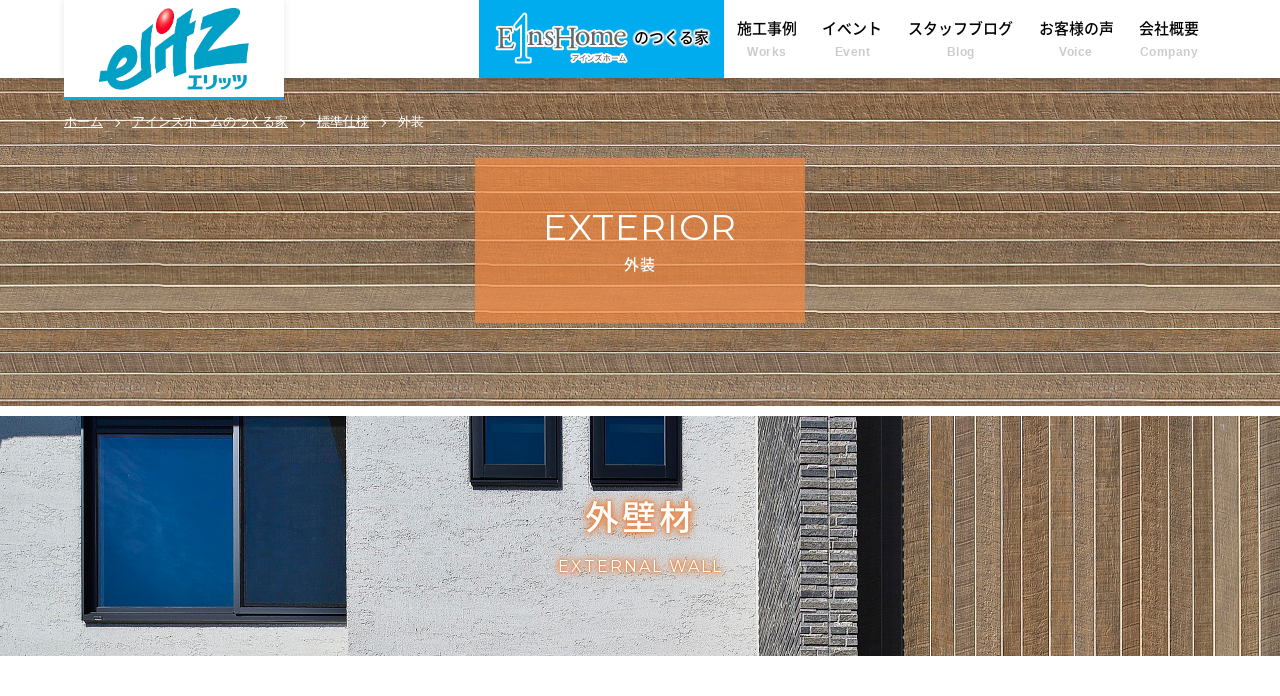

--- FILE ---
content_type: text/html; charset=UTF-8
request_url: https://www.first-js.co.jp/make/equipment/exterior/
body_size: 38903
content:
<!DOCTYPE html>
<html lang="ja" class="no-js">
<head>
    <meta charset="UTF-8">
    <meta name="viewport" content="width=device-width">
    <link rel="profile" href="http://gmpg.org/xfn/11">
    <link rel="pingback" href="https://www.first-js.co.jp/wp/xmlrpc.php">
    <link rel="icon" href="https://www.first-js.co.jp/wp/wp-content/themes/first-js/images/common/favicon.ico">
    <!--[if lt IE 9]>
    <script src="https://www.first-js.co.jp/wp/wp-content/themes/first-js/js/html5.js"></script>
    <![endif]-->

    <link rel="stylesheet" media="(min-width: 960px)" href="https://www.first-js.co.jp/wp/wp-content/themes/first-js/js/animsition.min.css">
    <link rel="stylesheet" media="all" href="https://www.first-js.co.jp/wp/wp-content/themes/first-js/css/reset.css">
    <link rel="stylesheet" media="all" href="https://www.first-js.co.jp/wp/wp-content/themes/first-js/style.css">
    <link rel="stylesheet" media="all" href="https://www.first-js.co.jp/wp/wp-content/themes/first-js/css/font.css">
    <!-- sp -->
    <link rel="stylesheet" media="(max-width: 959px)" href="https://www.first-js.co.jp/wp/wp-content/themes/first-js/css/sp/layout.css">
    <link rel="stylesheet" media="(max-width: 959px)" href="https://www.first-js.co.jp/wp/wp-content/themes/first-js/css/sp/index.css">
    <link rel="stylesheet" media="(max-width: 959px)" href="https://www.first-js.co.jp/wp/wp-content/themes/first-js/css/sp/page.css">
    <link rel="stylesheet" media="(max-width: 959px)" href="https://www.first-js.co.jp/wp/wp-content/themes/first-js/css/sp/works.css">
    <link rel="stylesheet" media="(max-width: 959px)" href="https://www.first-js.co.jp/wp/wp-content/themes/first-js/css/sp/event.css">
    <link rel="stylesheet" media="(max-width: 959px)" href="https://www.first-js.co.jp/wp/wp-content/themes/first-js/css/sp/blog.css">
    <link rel="stylesheet" media="(max-width: 959px)" href="https://www.first-js.co.jp/wp/wp-content/themes/first-js/css/sp/voice.css">
    <!-- pc -->
    <link rel="stylesheet" media="(min-width: 960px)" href="https://www.first-js.co.jp/wp/wp-content/themes/first-js/css/pc/layout.css">
    <link rel="stylesheet" media="(min-width: 960px)" href="https://www.first-js.co.jp/wp/wp-content/themes/first-js/css/pc/index.css">
    <link rel="stylesheet" media="(min-width: 960px)" href="https://www.first-js.co.jp/wp/wp-content/themes/first-js/css/pc/page.css">
    <link rel="stylesheet" media="(min-width: 960px)" href="https://www.first-js.co.jp/wp/wp-content/themes/first-js/css/pc/works.css">
    <link rel="stylesheet" media="(min-width: 960px)" href="https://www.first-js.co.jp/wp/wp-content/themes/first-js/css/pc/event.css">
    <link rel="stylesheet" media="(min-width: 960px)" href="https://www.first-js.co.jp/wp/wp-content/themes/first-js/css/pc/blog.css">
    <link rel="stylesheet" media="(min-width: 960px)" href="https://www.first-js.co.jp/wp/wp-content/themes/first-js/css/pc/voice.css">

    <!-- Sans -->
    <link href='http://fonts.googleapis.com/css?family=Lato:100,300,400,700,900,100italic,300italic,400italic,700italic,900italic' rel='stylesheet' type='text/css'>
    <link href='https://fonts.googleapis.com/css?family=Montserrat:400,700' rel='stylesheet' type='text/css'>
    <link href="https://fonts.googleapis.com/css?family=Open+Sans+Condensed:300,300i,700" rel="stylesheet">
    <!-- cursive -->
    <link href='https://fonts.googleapis.com/css?family=Rancho' rel='stylesheet' type='text/css'>
    <!-- serif -->
    <link href="https://fonts.googleapis.com/css?family=Cinzel" rel="stylesheet">

    <script src="https://www.first-js.co.jp/wp/wp-content/themes/first-js/js/jquery-2.1.3.min.js"></script>
    <!-- mmenu -->
    <link type="text/css" media="(max-width: 959px)" rel="stylesheet" href="https://www.first-js.co.jp/wp/wp-content/themes/first-js/js/mmenu/jquery.mmenu.all.css">
    <script src="https://www.first-js.co.jp/wp/wp-content/themes/first-js/js/mmenu/jquery.mmenu.min.all.js"></script>
    <!-- bxslider -->
    <link rel="stylesheet" href="https://www.first-js.co.jp/wp/wp-content/themes/first-js/js/jquery.bxslider.css">
    <script src="https://www.first-js.co.jp/wp/wp-content/themes/first-js/js/jquery.bxslider.js"></script>
    <!-- Animsition -->
    <script src="https://www.first-js.co.jp/wp/wp-content/themes/first-js/js/animsition.min.js"></script>
    <!-- slick -->
    <link rel="stylesheet" type="text/css" href="https://www.first-js.co.jp/wp/wp-content/themes/first-js/js/slick.css"/>
    <link rel="stylesheet" type="text/css" href="https://www.first-js.co.jp/wp/wp-content/themes/first-js/js/slick-theme.css"/>

    <script>
        $(document).ready(function() {
            $("#my-menu").mmenu({
                offCanvas: {
                    position  : "right", //left(デフォルト)・right・top・bottom
                    zposition : "front" //back(デフォルト)・front・next
                            }
            });
        }); // mmenu

        $(document).ready(function() {
            $(".animsition").animsition({
                inClass               :   'fade-in',
                outClass              :   'fade-out',
                inDuration            :    1500,
                outDuration           :    800,
                linkElement           :   '.animsition-link',
                // e.g. linkElement   :   'a:not([target="_blank"]):not([href^=#])'
                touchSupport          :    true,
                loading               :    true,
                loadingParentElement  :   'body', //animsition wrapper element
                loadingClass          :   'animsition-loading',
                unSupportCss          : [ 'animation-duration',
                                          '-webkit-animation-duration',
                                          '-o-animation-duration'
                                        ]
            });
        }); // 画面遷移アニメーション

        function NavControl(el,position,height,time,easing){
            this.$el = $(el);
            this.position = position;
            this.height = height;
            this.time = time || 200;
            this.easing = easing || 'linear';
            this.$window = $(window);
            this.event();
        }
        $(document).ready(function(){
            $("#subNavi").hide(); //#subNaviを最初に非表示
            $(function () {
                $(window).scroll(function () {
                    if ($(this).scrollTop() > 670) { //トップから670pxスクロールしたら表示
                        $('#subNavi').fadeIn(); //670pxスクロールしたら#subNaviをフェードイン
                    } else {
                        $('#subNavi').fadeOut(); //670px以下は#subNaviをフェードアウト
                    }
                });
            });
        }); // #subNavi

        $(document).ready(function(){
            $('.sp_bxslider').bxSlider({
                auto:true,
                speed:1000,
                pause:5000,
                controls: true,
                touchEnabled: false
            });
        }); // .sp_bxslider

        $(document).ready(function(){
            $('.bxslider').bxSlider({
                auto:true,
                speed:1000,
                pause:5000
            });
        }); // #indexKey

        $(window).load(function(){
            $('.worksSlide_sp').bxSlider({
                minSlides: 3,
                maxSlides: 8,
                moveSlides: 1,
                slideMargin: 10,
                slideWidth: 270,
                auto:true,
                speed:1000,
                pause:5000
            });
        }); // .worksSlide_sp

        $(window).load(function(){
            $('.worksSlide').bxSlider({
                minSlides: 5,
                maxSlides: 8,
                moveSlides: 1,
                slideMargin: 30,
                slideWidth: 270,
                auto:true,
                speed:1000,
                pause:5000
            });
        }); // .worksSlide

        $(window).load(function(){
            $('.equipmentSlide01').bxSlider({
                auto:false,
                controls: false,
                speed:1000,
                pagerCustom: '.equipment_pager01'
            });
        });

        $(window).load(function(){
            $('.equipmentSlide02').bxSlider({
                auto:false,
                controls: false,
                speed:1000,
                pagerCustom: '.equipment_pager02'
            });
        });

        $(window).load(function(){
            $('.equipmentSlide03').bxSlider({
                auto:false,
                controls: false,
                speed:1000,
                pagerCustom: '.equipment_pager03'
            });
        });

        $(window).load(function(){
            $('.equipmentSlide04').bxSlider({
                auto:false,
                controls: false,
                speed:1000,
                pagerCustom: '.equipment_pager04'
            });
        });

        $(window).load(function(){
            $('.equipmentSlide05').bxSlider({
                auto:false,
                controls: false,
                speed:1000,
                pagerCustom: '.equipment_pager05'
            });
        });

        $(window).load(function(){
            $('.equipmentSlide06').bxSlider({
                auto:false,
                controls: false,
                speed:1000,
                pagerCustom: '.equipment_pager06'
            });
        });

        $(window).load(function(){
            $('.equipmentSlide07').bxSlider({
                auto:false,
                controls: false,
                speed:1000,
                pagerCustom: '.equipment_pager07'
            });
        });

        $(window).load(function(){
            $('.equipmentSlide08').bxSlider({
                auto:false,
                controls: false,
                speed:1000,
                pagerCustom: '.equipment_pager08'
            });
        });

        $(window).load(function(){
            $('.equipmentSlide09').bxSlider({
                auto:false,
                controls: false,
                speed:1000,
                pagerCustom: '.equipment_pager09'
            });
        });

        $(window).load(function(){
            $('.equipmentSlide10').bxSlider({
                auto:false,
                controls: false,
                speed:1000,
                pagerCustom: '.equipment_pager10'
            });
        });

        $(window).load(function(){
            $('.equipmentSlide11').bxSlider({
                auto:false,
                controls: false,
                speed:1000,
                pagerCustom: '.equipment_pager11'
            });
        });

        $(window).load(function(){
            $('.equipmentSlide50').bxSlider({
                auto:false,
                controls: false,
                speed:1000,
                pagerCustom: '.equipment_pager50'
            });
        });

        $(window).load(function(){
            $('.equipmentSlide100').bxSlider({
                auto:false,
                controls: false,
                speed:1000,
                pagerCustom: '.equipment_pager100'
            });
        });

        $(window).load(function(){
            $('.equipmentSlide150').bxSlider({
                auto:false,
                controls: false,
                speed:1000,
                pagerCustom: '.equipment_pager150'
            });
        });

        $(window).load(function(){
            $('.equipmentSlide200').bxSlider({
                auto:false,
                controls: false,
                speed:1000,
                pagerCustom: '.equipment_pager200'
            });
        });

        $(window).load(function(){
            $('.equipmentSlide250').bxSlider({
                auto:false,
                controls: false,
                speed:1000,
                pagerCustom: '.equipment_pager250'
            });
        });

        $(window).load(function(){
            $('.equipmentSlide300').bxSlider({
                auto:false,
                controls: false,
                speed:1000,
                pagerCustom: '.equipment_pager300'
            });
        });

        $(window).load(function(){
            $('.equipmentSlide350').bxSlider({
                auto:false,
                controls: false,
                speed:1000,
                pagerCustom: '.equipment_pager350'
            });
        });

        
        $(document).ready(function(){
            $('.worksSingleSlide').slick({
              dots: true,
              infinite: true,
              speed: 300,
              slidesToShow: 1,
              centerMode: true,
              variableWidth: true
            });
        }); // 施工事例詳細ページスライダー

        $(document).ready(function() {
            $('#equipmentArticle a[href^="#"]').click(function(event) {
                var id = $(this).attr("href");
                var offset = 120;
                var target = $(id).offset().top - offset;
                $('html, body').animate({scrollTop:target}, 500);
                event.preventDefault();
                return false;
            });
        }); // ページ内リンク、#非表示。スムーズスクロール

        $(document).ready(function() {
          var pagetop = $('#pageTop');
            $(window).scroll(function () {
               if ($(this).scrollTop()) {
                    pagetop.fadeIn();
               } else {
                    pagetop.fadeOut();
                    }
               });
               pagetop.click(function () {
                   $('body, html').animate({ scrollTop: 0 }, 700);
                      return false;
           });
        }); // #pageTop
    </script>

<!-- Global site tag (gtag.js) - Google Analytics -->
<script async src="https://www.googletagmanager.com/gtag/js?id=UA-76258105-20"></script>
<script>
  window.dataLayer = window.dataLayer || [];
  function gtag(){dataLayer.push(arguments);}
  gtag('js', new Date());

  gtag('config', 'UA-76258105-20');
</script>

    <title>外装 | アインズホーム（ファースト住宅サービス）</title>

<!-- All in One SEO Pack 2.3.8 by Michael Torbert of Semper Fi Web Design[14359,14397] -->
<meta name="description" itemprop="description" content="外壁材 EXTERNAL WALL 外観の表情を生み出す壁材。選ぶ決め手は、素材とデザインです。弊社は様々なニーズにお応えできるよう豊富なバリエーションをご用意しています。" />

<link rel="canonical" href="https://www.first-js.co.jp/make/equipment/exterior/" />
<!-- /all in one seo pack -->
		<script type="text/javascript">
			window._wpemojiSettings = {"baseUrl":"https:\/\/s.w.org\/images\/core\/emoji\/72x72\/","ext":".png","source":{"concatemoji":"https:\/\/www.first-js.co.jp\/wp\/wp-includes\/js\/wp-emoji-release.min.js?ver=4.5.3"}};
			!function(a,b,c){function d(a){var c,d,e,f=b.createElement("canvas"),g=f.getContext&&f.getContext("2d"),h=String.fromCharCode;if(!g||!g.fillText)return!1;switch(g.textBaseline="top",g.font="600 32px Arial",a){case"flag":return g.fillText(h(55356,56806,55356,56826),0,0),f.toDataURL().length>3e3;case"diversity":return g.fillText(h(55356,57221),0,0),c=g.getImageData(16,16,1,1).data,d=c[0]+","+c[1]+","+c[2]+","+c[3],g.fillText(h(55356,57221,55356,57343),0,0),c=g.getImageData(16,16,1,1).data,e=c[0]+","+c[1]+","+c[2]+","+c[3],d!==e;case"simple":return g.fillText(h(55357,56835),0,0),0!==g.getImageData(16,16,1,1).data[0];case"unicode8":return g.fillText(h(55356,57135),0,0),0!==g.getImageData(16,16,1,1).data[0]}return!1}function e(a){var c=b.createElement("script");c.src=a,c.type="text/javascript",b.getElementsByTagName("head")[0].appendChild(c)}var f,g,h,i;for(i=Array("simple","flag","unicode8","diversity"),c.supports={everything:!0,everythingExceptFlag:!0},h=0;h<i.length;h++)c.supports[i[h]]=d(i[h]),c.supports.everything=c.supports.everything&&c.supports[i[h]],"flag"!==i[h]&&(c.supports.everythingExceptFlag=c.supports.everythingExceptFlag&&c.supports[i[h]]);c.supports.everythingExceptFlag=c.supports.everythingExceptFlag&&!c.supports.flag,c.DOMReady=!1,c.readyCallback=function(){c.DOMReady=!0},c.supports.everything||(g=function(){c.readyCallback()},b.addEventListener?(b.addEventListener("DOMContentLoaded",g,!1),a.addEventListener("load",g,!1)):(a.attachEvent("onload",g),b.attachEvent("onreadystatechange",function(){"complete"===b.readyState&&c.readyCallback()})),f=c.source||{},f.concatemoji?e(f.concatemoji):f.wpemoji&&f.twemoji&&(e(f.twemoji),e(f.wpemoji)))}(window,document,window._wpemojiSettings);
		</script>
		<style type="text/css">
img.wp-smiley,
img.emoji {
	display: inline !important;
	border: none !important;
	box-shadow: none !important;
	height: 1em !important;
	width: 1em !important;
	margin: 0 .07em !important;
	vertical-align: -0.1em !important;
	background: none !important;
	padding: 0 !important;
}
</style>
	  <style type="text/css">
	  .wp-pagenavi{margin-left:auto !important; margin-right:auto; !important}

	  .wp-pagenavi a,.wp-pagenavi a:link,.wp-pagenavi a:visited,.wp-pagenavi a:active,.wp-pagenavi span.extend { background:#b68a30 !important; border:1px solid #ffffff !important; color:#ffffff !important; }
	  .wp-pagenavi a:hover,.wp-pagenavi span.current
	  {
		  background:#ffffff !important; border:1px solid #b68a30 !important; color:#b68a30 !important; 
	  }
	  .wp-pagenavi span.pages { color:#b68a30 !important; }
	  </style>
	  <link rel='stylesheet' id='wp-pagenavi-style-css'  href='https://www.first-js.co.jp/wp/wp-content/plugins/wp-pagenavi-style/style/default.css?ver=1.0' type='text/css' media='all' />
<link rel='https://api.w.org/' href='https://www.first-js.co.jp/wp-json/' />
<link rel="EditURI" type="application/rsd+xml" title="RSD" href="https://www.first-js.co.jp/wp/xmlrpc.php?rsd" />
<link rel="wlwmanifest" type="application/wlwmanifest+xml" href="https://www.first-js.co.jp/wp/wp-includes/wlwmanifest.xml" /> 
<meta name="generator" content="WordPress 4.5.3" />
<link rel='shortlink' href='https://www.first-js.co.jp/?p=998' />
<link rel="alternate" type="application/json+oembed" href="https://www.first-js.co.jp/wp-json/oembed/1.0/embed?url=https%3A%2F%2Fwww.first-js.co.jp%2Fmake%2Fequipment%2Fexterior%2F" />
<link rel="alternate" type="text/xml+oembed" href="https://www.first-js.co.jp/wp-json/oembed/1.0/embed?url=https%3A%2F%2Fwww.first-js.co.jp%2Fmake%2Fequipment%2Fexterior%2F&#038;format=xml" />
	<style type="text/css">
	 .wp-pagenavi
	{
		font-size:16px !important;
	}
	</style>
	</head>

<body class="page page-id-998 page-child parent-pageid-24 page-template-default">
<div id="wrap">
    <header id="sp_siteHeader" class="sp">
        <div class="inner">
            <div class="headerLogo">
                <img src="https://www.first-js.co.jp/wp/wp-content/themes/first-js/images/common/elitz_logo.png" width="463" height="254" alt="エリッツ 彦根店">
                <a href="https://www.first-js.co.jp/"></a>
            </div>
            <a href="#my-menu" id="spNav"><span>MENU</span></a>
        </div>
    </header>

    
    <header class="pageNavi pc">
        <div class="inner">
            <div class="logo leftBox">
                <a href="https://www.first-js.co.jp/"><img src="https://www.first-js.co.jp/wp/wp-content/themes/first-js/images/common/elitz_logo.png" width="463" height="254" alt="エリッツ 彦根店"></a>
            </div>
            <nav class="rightBox">
                <ul class="cf">
                    <li class="current"><a class="animsition-link" href="https://www.first-js.co.jp/make"><img src="https://www.first-js.co.jp/wp/wp-content/themes/first-js/svg/common/logo.svg" alt=""><span class="tsukuru">のつくる家</span></a></li>
                    <li ><a class="animsition-link" href="https://www.first-js.co.jp/works">施工事例<span class="en">Works</span></a></li>
                    <li ><a class="animsition-link" href="https://www.first-js.co.jp/event">イベント<span class="en">Event</span></a></li>
                    <li ><a class="animsition-link" href="https://www.first-js.co.jp/blog">スタッフブログ<span class="en">Blog</span></a></li>
                    <li ><a class="animsition-link" href="https://www.first-js.co.jp/voice">お客様の声<span class="en">Voice</span></a></li>
                    <li ><a class="animsition-link" href="https://www.first-js.co.jp/company">会社概要<span class="en">Company</span></a></li>
                </ul>
            </nav>
        </div>
    </header>

    <div id="exteriorMain" class="pageMain animsition">
        <header id="exteriorTtl" class="pageTtl">
            <div class="inner">
                <ul class="breadcrumb">
                    <li><a href="https://www.first-js.co.jp/">ホーム</a></li>

                                        <li><a href="https://www.first-js.co.jp/make">アインズホームのつくる家</a></li>
                    <li><a href="https://www.first-js.co.jp/make/equipment">標準仕様</a></li>

                                        <li>外装</li>
                </ul>
                <h1>
                    <span>
                                                    EXTERIOR                                            </span>
                    外装                </h1>

                            </div>
        </header>
        <div id="exteriorContent" class="pageContent">
            <div>
                
                <article id="exteriorArticle">
                    
                                            <div class="exterior">
<section class="external_wall">
<header class="blcHeader">
<div class="inner">
<h2 class="blcTtl">外壁材</h2>
<p class="intro">EXTERNAL WALL</p>
</p></div>
</header>
<div class="blcCont inner">
<p class="secIntro">外観の表情を生み出す壁材。選ぶ決め手は、素材とデザインです。<br /><mark>弊社は様々なニーズにお応えできるよう豊富なバリエーションをご用意しています。</mark></p>
<section class="blc01 nichiha leftBox">
<header class="secHeader">
<h3 class="secTtl"><img src="https://www.first-js.co.jp/wp/wp-content/themes/first-js/images/page/make/exterior/nichiha.gif" alt=""></h3>
</header>
<div class="secCont">
<div class="equipmentSlideWrap">
<ul class="equipmentSlide200 equipmentSlide">
<li><img src="https://www.first-js.co.jp/wp/wp-content/themes/first-js/images/page/make/exterior/external_wall/nichiha/04.jpg" alt=""></li>
<li><img src="https://www.first-js.co.jp/wp/wp-content/themes/first-js/images/page/make/exterior/external_wall/nichiha/01.jpg" alt=""></li>
<li><img src="https://www.first-js.co.jp/wp/wp-content/themes/first-js/images/page/make/exterior/external_wall/nichiha/02.jpg" alt=""></li>
<li><img src="https://www.first-js.co.jp/wp/wp-content/themes/first-js/images/page/make/exterior/external_wall/nichiha/03.jpg" alt=""></li>
<li><img src="https://www.first-js.co.jp/wp/wp-content/themes/first-js/images/page/make/exterior/external_wall/nichiha/05.jpg" alt=""></li>
</ul>
<ul class="equipment_pager200 equipment_pager cf">
<li><a data-slide-index="0" href=""><img src="https://www.first-js.co.jp/wp/wp-content/themes/first-js/images/page/make/exterior/external_wall/nichiha/04.jpg" alt=""></a></li>
<li><a data-slide-index="1" href=""><img src="https://www.first-js.co.jp/wp/wp-content/themes/first-js/images/page/make/exterior/external_wall/nichiha/01.jpg" alt=""></a></li>
<li><a data-slide-index="2" href=""><img src="https://www.first-js.co.jp/wp/wp-content/themes/first-js/images/page/make/exterior/external_wall/nichiha/02.jpg" alt=""></a></li>
<li><a data-slide-index="3" href=""><img src="https://www.first-js.co.jp/wp/wp-content/themes/first-js/images/page/make/exterior/external_wall/nichiha/03.jpg" alt=""></a></li>
<li><a data-slide-index="4" href=""><img src="https://www.first-js.co.jp/wp/wp-content/themes/first-js/images/page/make/exterior/external_wall/nichiha/05.jpg" alt=""></a></li>
</ul></div>
<div class="point productPoint">
<h5 class="pointTtl icon-bulb">POINT!!</h5>
<ul>
<li class="fa fa-check-square-o">モルタルやコンクリとと比較して、<mark>約10倍の断熱効果を発揮</mark></li>
<li class="fa fa-check-square-o">エネルギーの消費量を節減する<mark>省エネタイプの外壁材</mark></li>
<li class="fa fa-check-square-o">ビルの二重窓に匹敵する<mark>優れた遮音性</mark></li>
</ul></div>
</p></div>
</section>
<section class="blc02 kmew rightBox">
<header class="secHeader">
<h3 class="secTtl"><img src="https://www.first-js.co.jp/wp/wp-content/themes/first-js/images/page/make/exterior/kmew.jpg" alt=""></h3>
</header>
<div class="secCont">
<div class="equipmentSlideWrap">
<ul class="equipmentSlide250 equipmentSlide">
<li><img src="https://www.first-js.co.jp/wp/wp-content/themes/first-js/images/page/make/exterior/external_wall/kmew/01.jpg" alt=""></li>
</ul>
<ul class="equipment_pager250 equipment_pager cf">
<li><a data-slide-index="0" href=""><img src="https://www.first-js.co.jp/wp/wp-content/themes/first-js/images/page/make/exterior/external_wall/kmew/01.jpg" alt=""></a></li>
</ul></div>
<div class="point productPoint">
<h5 class="pointTtl icon-bulb">POINT!!</h5>
<ul>
<li class="fa fa-check-square-o">独自の技術で<mark>高性能・高品質を実現</mark></li>
<li class="fa fa-check-square-o">サイディングは豊富な色柄を揃えて<mark>選びやすさとお求めやすさを追求</mark></li>
<li class="fa fa-check-square-o">サイディングには石綿（アスベスト）を一切使用せず、<mark>健康と環境に配慮</mark></li>
</ul></div>
</p></div>
</section></div>
</section>
<section class="roof">
<header class="blcHeader">
<div class="inner">
<h2 class="blcTtl">屋根</h2>
<p class="intro">ROOF</p>
</p></div>
</header>
<div class="blcCont inner">
<p class="secIntro">屋根は住宅の中でも、常に風雨にさらされ残酷な状況にあり、<br /><mark>「耐久性」、「耐風性」などを特に求められます。</mark><br />それと同時に屋根には、住まう人の個性や感性が一番表れる所でもあります。</p>
<section class="blc01 kmew">
<header class="secHeader inner">
<h3 class="secTtl"><img src="https://www.first-js.co.jp/wp/wp-content/themes/first-js/images/page/make/exterior/kmew.jpg" alt=""></h3>
</header>
<div class="smallInner">
<div class="equipmentSlideWrap">
<ul class="equipmentSlide300 equipmentSlide">
<li><img src="https://www.first-js.co.jp/wp/wp-content/themes/first-js/images/page/make/exterior/roof/kmew/01.jpg" alt=""></li>
<li><img src="https://www.first-js.co.jp/wp/wp-content/themes/first-js/images/page/make/exterior/roof/kmew/02.jpg" alt=""></li>
<li><img src="https://www.first-js.co.jp/wp/wp-content/themes/first-js/images/page/make/exterior/roof/kmew/03.jpg" alt=""></li>
<li><img src="https://www.first-js.co.jp/wp/wp-content/themes/first-js/images/page/make/exterior/roof/kmew/04.jpg" alt=""></li>
</ul>
<ul class="equipment_pager300 equipment_pager cf">
<li><a data-slide-index="0" href=""><img src="https://www.first-js.co.jp/wp/wp-content/themes/first-js/images/page/make/exterior/roof/kmew/01.jpg" alt=""></a></li>
<li><a data-slide-index="1" href=""><img src="https://www.first-js.co.jp/wp/wp-content/themes/first-js/images/page/make/exterior/roof/kmew/02.jpg" alt=""></a></li>
<li><a data-slide-index="2" href=""><img src="https://www.first-js.co.jp/wp/wp-content/themes/first-js/images/page/make/exterior/roof/kmew/03.jpg" alt=""></a></li>
<li><a data-slide-index="3" href=""><img src="https://www.first-js.co.jp/wp/wp-content/themes/first-js/images/page/make/exterior/roof/kmew/04.jpg" alt=""></a></li>
</ul></div>
<div class="point productPoint">
<h5 class="pointTtl icon-bulb">POINT!!</h5>
<ul>
<li class="fa fa-check-square-o">「軽くて、強い」屋根材。日本特有の気候や地震などの<mark>自然災害に耐えます</mark></li>
<li class="fa fa-check-square-o">化学的に緻密に結合させているため、<mark>高密度で均一な構造を実現</mark>します</li>
<li class="fa fa-check-square-o">カラーベストは、粘土瓦と同等の遮音性。<mark>音を抑えて快適な住居環境を実現</mark>します</li>
</ul></div>
</p></div>
</section></div>
</section>
</div>
                    
                                    </article>
            </div>
        </div><!-- .pageContent -->
    </div><!-- .pageMain -->

    <div id="fixContact" class="sp cf">
        <p>来店予約、資料請求、その他お問い合わせ</p>
        <ul>
            <li class="tel"><a href="tel:0749225577" class="fa fa-phone-square">0749-22-5577</a></li>
            <li class="mail"><a href="https://www.first-js.co.jp/contact" class="goContact fa fa-envelope-o">お問い合わせ</a></li>
        </ul>
    </div>

    <footer id="siteFooter">
        <p class="pageTop inner"><a id="pageTop" href="">TOPへ</a></p>
        <div id="sitemap">
            <div class="inner">
                <div class="leftBox">
                    <div class="logo sp">
                        <img src="https://www.first-js.co.jp/wp/wp-content/themes/first-js/images/common/elitz_logo.png" width="463" height="254" alt="エリッツ 彦根店">
                        <a href="https://www.first-js.co.jp/"></a>
                    </div>
                    <div class="logo pc">
                        <a href="https://www.first-js.co.jp/">
                            <img src="https://www.first-js.co.jp/wp/wp-content/themes/first-js/images/common/elitz_logo.png" width="463" height="254" alt="エリッツ 彦根店">
                            <p>アインズホーム</p>
                        </a>
                    </div>
                    <p>〒522-0041<br>滋賀県彦根市平田町243番地1　プレミール1F</p>
                    <address class="fa fa-phone-square">0749-22-5577</address>
                    <ul class="contact">
                        <li><a class="fa fa-envelope-o" href="https://www.first-js.co.jp/contact">お問い合わせ</a></li>
                        <li><a class="fa fa-map-marker" href="https://www.first-js.co.jp/company/information">アクセス</a></li>
                    </ul>
                </div>
                <nav class="rightBox pc">
                    <ul class="parentList">
                        <li><a class="animsition-link" href="https://www.first-js.co.jp/">ホーム</a></li>
                        <li><a class="animsition-link" href="https://www.first-js.co.jp/make">アインズホームのつくる家</a>
                            <ul class="childList"><li class="pagenav"> <ul><li class="page_item page-item-18"><a href="https://www.first-js.co.jp/make/flow/">家づくりの流れ</a></li>
<li class="page_item page-item-24 page_item_has_children current_page_ancestor current_page_parent"><a href="https://www.first-js.co.jp/make/equipment/">標準仕様</a>
<ul class='children'>
	<li class="page_item page-item-987"><a href="https://www.first-js.co.jp/make/equipment/struct/">構造</a></li>
	<li class="page_item page-item-989"><a href="https://www.first-js.co.jp/make/equipment/performance/">性能</a></li>
	<li class="page_item page-item-993"><a href="https://www.first-js.co.jp/make/equipment/sanitary/">水廻り</a></li>
	<li class="page_item page-item-995"><a href="https://www.first-js.co.jp/make/equipment/interior/">内装</a></li>
	<li class="page_item page-item-998 current_page_item"><a href="https://www.first-js.co.jp/make/equipment/exterior/">外装</a></li>
	<li class="page_item page-item-991"><a href="https://www.first-js.co.jp/make/equipment/warranty/">あんしん保証</a></li>
</ul>
</li>
<li class="page_item page-item-26"><a href="https://www.first-js.co.jp/make/nature/">大自然の家</a></li>
</ul></li></ul>
                        </li>
                    </ul>
                    <ul class="parentList">
                        <li ><a class="animsition-link" href="https://www.first-js.co.jp/works">施工事例</a></li>
                        <li ><a class="animsition-link" href="https://www.first-js.co.jp/event">イベント情報</a></li>
                        <li ><a class="animsition-link" href="https://www.first-js.co.jp/blog">スタッフブログ</a></li>
                        <li><a class="animsition-link" href="https://www.first-js.co.jp/company">会社概要</a>
                            <ul class="childList">
                                <li class="pagenav"> <ul><li class="page_item page-item-10"><a href="https://www.first-js.co.jp/company/information/">会社案内、アクセス</a></li>
<li class="page_item page-item-12"><a href="https://www.first-js.co.jp/company/history/">沿革、開発経歴</a></li>
</ul></li>                                <li ><a class="animsition-link" href="https://www.first-js.co.jp/staff">スタッフ紹介</a></li>
                                <li ><a class="animsition-link" href="https://www.first-js.co.jp/recruit">採用情報</a></li>
                            </ul>
                        </li>
                    </ul>
                    <ul class="parentList">
                        <li ><a class="animsition-link" href="https://www.first-js.co.jp/voice">お客様の声</a></li>
                        <li ><a class="animsition-link" href="https://www.first-js.co.jp/contact">お問い合わせ</a></li>
                        <li><a class="animsition-link" href="https://www.first-js.co.jp/privacy">プライバシーポリシー</a></li>
                    </ul>
                </nav>
            </div>
        </div>
        <div class="banner">
            <div class="inner">
                <div class="leftBox">
                    <ul class="cf">
                        <li>弊社取り扱い<br class="pc">建売、中古、土地はこちら</li>
                        <li><a href="http://www.homes.co.jp/realtor/mid-106434hnZCpE_qoMHc/" target="_blank" rel="nofollow"><img src="https://www.first-js.co.jp/wp/wp-content/themes/first-js/images/common/footer/homes.gif" alt="日本最大級の不動産・住宅情報サイト HOME'S(ホームズ)" width="234" height="60"></a></li>
                    </ul>
                    <ul class="cf">
                        <li>弊社取り扱い<br class="pc">賃貸物件はこちら</li>
                        <li><a href="http://www.elitz.co.jp/shop/minamihikone/" target="_blank" rel="nofollow"><img src="https://www.first-js.co.jp/wp/wp-content/themes/first-js/images/common/footer/elitz.jpg" width="160" height="60" alt=""></a></li>
                    </ul>
                </div>
                <div class="rightBox">
                    <small>&copy; EinsHome All Rights Reserved.</small>
                </div>
            </div>
        </div>
    </footer>

    <nav id="my-menu" class="sp">
        <ul>
            <li><a href="https://www.first-js.co.jp/">ホーム</a></li>
            <li id="eins_logo_nav">
                <a href="https://www.first-js.co.jp/make">アインズホームのつくる家</a>
                <ul>
                    <li><a href="https://www.first-js.co.jp/make/flow">家づくりの流れ</a></li>
                    <li>
                        <a href="https://www.first-js.co.jp/make/equipment">標準仕様</a>
                        <ul>
                            <!--li><a href="https://www.first-js.co.jp/make/equipment/guard">腐らない木で建てよう</a></li-->
                            <li><a href="https://www.first-js.co.jp/make/equipment/struct">構造</a></li>
                            <li><a href="https://www.first-js.co.jp/make/equipment/performance">性能</a></li>
                            <li><a href="https://www.first-js.co.jp/make/equipment/sanitary">水廻り</a></li>
                            <li><a href="https://www.first-js.co.jp/make/equipment/interior">内装</a></li>
                            <li><a href="https://www.first-js.co.jp/make/equipment/exterior">外装</a></li>
                            <li><a href="https://www.first-js.co.jp/make/equipment/warranty">あんしん保証</a></li>
                        </ul>
                    </li>
                    <li><a href="https://www.first-js.co.jp/make/nature">大自然の家</a></li>
                </ul>
            </li>
            <li><a href="https://www.first-js.co.jp/works">施工事例</a></li>
            <li><a href="https://www.first-js.co.jp/event">イベント情報</a></li>
            <li><a href="https://www.first-js.co.jp/voice">お客様の声</a></li>
            <li><a href="https://www.first-js.co.jp/blog">スタッフブログ</a></li>
            <li>
                <a href="https://www.first-js.co.jp/company">会社概要</a>
                <ul>
                    <li><a href="https://www.first-js.co.jp/company/information">会社案内、アクセス</a></li>
                    <li><a href="https://www.first-js.co.jp/company/history">沿革、開発経歴</a></li>
                    <li><a href="https://www.first-js.co.jp/staff">スタッフ紹介</a></li>
                    <li><a href="https://www.first-js.co.jp/recruit">採用情報</a></li>
                </ul>
            </li>
            <li><a href="https://www.first-js.co.jp/privacy">プライバシーポリシー</a></li>
            <li><a href="https://www.first-js.co.jp/contact">お問い合わせ</a></li>
        </ul>
    </nav>
</div><!-- #wrap -->

<script type='text/javascript' src='https://www.first-js.co.jp/wp/wp-includes/js/wp-embed.min.js?ver=4.5.3'></script>
<script src="https://www.first-js.co.jp/wp/wp-content/themes/first-js/js/slick.min.js"></script>

<div id="fb-root"></div>
<script>(function(d, s, id) {
  var js, fjs = d.getElementsByTagName(s)[0];
  if (d.getElementById(id)) return;
  js = d.createElement(s); js.id = id;
  js.src = "//connect.facebook.net/ja_JP/sdk.js#xfbml=1&version=v2.8";
  fjs.parentNode.insertBefore(js, fjs);
}(document, 'script', 'facebook-jssdk'));</script>
</body>
</html>


--- FILE ---
content_type: text/css
request_url: https://www.first-js.co.jp/wp/wp-content/themes/first-js/css/reset.css
body_size: 1719
content:
html, body, div, span, object, iframe,
h1, h2, h3, h4, h5, h6, p, blockquote, pre,
abbr, address, cite, code,
del, dfn, em, img, ins, kbd, q, samp,
small, strong, sub, sup, var,
b, i,
dl, dt, dd, ol, ul, li,
fieldset, form, label, legend,
table, caption, tbody, tfoot, thead, tr, th, td,
article, aside, canvas, details, figcaption, figure,
footer, header, hgroup, menu, nav, section, summary,
time, mark, audio, video {
    margin:0;
    padding:0;
    outline:0;
    border:0;
    background:transparent;
    vertical-align:baseline;
    font-size:100%;
}

body {
    line-height:1;
}

article,aside,details,figcaption,figure,
footer,header,hgroup,menu,nav,section {
    display:block;
}

nav ul {
    list-style:none;
}

ul li {
    list-style:none;
}

blockquote, q {
    quotes:none;
}

blockquote:before, blockquote:after,
q:before, q:after {
    content:'';
    content:none;
}

a {
    margin:0;
    padding:0;
    background:transparent;
    vertical-align:baseline;
    font-size:100%;
    text-decoration: none;
}

address {
    font-style: normal;
}

/* change colours to suit your needs */
ins {
    background-color:#e0e6ee;
    color:#000;
    text-decoration:none;
}

/* change colours to suit your needs */
mark {
    background-color:#ff9;
    color:#000;
    font-weight:bold;
    font-style:normal;
}

del {
    text-decoration: line-through;
}

abbr[title], dfn[title] {
    border-bottom:1px dotted;
    cursor:help;
}

table {
    border-spacing:0;
    border-collapse:collapse;
}

/* change border colour to suit your needs */
hr {
    display:block;
    margin:1em 0;
    padding:0;
    height:1px;
    border:0;
    border-top:1px solid #cccccc;
}

input, select {
    vertical-align:middle;
}

--- FILE ---
content_type: text/css
request_url: https://www.first-js.co.jp/wp/wp-content/themes/first-js/style.css
body_size: 447
content:
/*
Theme Name: first-js
Theme URI: http://www.first-js.co.jp/
Author: NAKWEB
Author URI: http://www.nakweb.com/
Description: 
Version: 1.5
License: GNU General Public License v2 or later
License URI: http://www.gnu.org/licenses/gpl-2.0.html
Tags:
Text Domain: first-js

*/

.mediabn{clear:both;}
.mediabn img{margin-top:20px;}


#indexKey .keyTx04 {
        bottom: 30px;
    right: 20px;
    width: 630px;
    z-index: 0;
}

--- FILE ---
content_type: text/css
request_url: https://www.first-js.co.jp/wp/wp-content/themes/first-js/css/pc/layout.css
body_size: 12698
content:
@charset "utf-8";

/* *****************************************************************

common

***************************************************************** */
* .sp {
    display: none;
}

#wrap {
    overflow: hidden;
}

a {
    -webkit-transition: all .2s linear;
       -moz-transition: all .2s linear;
         -o-transition: all .2s linear;
            transition: all .2s linear;
}

img {
    max-width: 100%;
    height: auto;
    vertical-align: middle;
}

.cf {
    min-height: 1px;
    line-height: 0;
}

.cf:after {
    content: ".";
    display: block;
    clear: both;
    height: 0;
    visibility: hidden;
}

* html .cf {
    height: 1px;
    /*¥*//*/
    height: auto;
    overflow: hidden;
    /**/
}

.inner {
    min-height: 1px;
    width: 90%;
    max-width: 1200px;
    min-width: 960px;
    margin: 0 auto;
    position: relative;
    line-height: 0;
}

.inner:after {
    content: ".";
    display: block;
    clear: both;
    height: 0;
    visibility: hidden;
}

* html .inner {
    height: 1px;
    /*¥*//*/
    height: auto;
    overflow: hidden;
    /**/
}

.leftBox {
    width: 50%;
    float: left;
    position: relative;
    -webkit-box-sizing: border-box;
       -moz-box-sizing: border-box;
            box-sizing: border-box;
}

.rightBox {
    width: 50%;
    float: right;
    position: relative;
    -webkit-box-sizing: border-box;
       -moz-box-sizing: border-box;
            box-sizing: border-box;
}

/* *****************************************************************

#siteHeader

***************************************************************** */
#indexKey .logo {
    width: 240px;
    height: 110px;
    position: absolute;
    top: 20px;
    left: 0;
    z-index: 100;
}

#indexKey .logo a {
    width: 100%;
    height: 100%;
    display: block;
    position: absolute;
    top: 0;
    left: 0;
}

#indexKey .logo a img {
    width: auto;
    max-height: 100%;
}

#indexKey .logo a:hover {
    opacity: .7;
}

#indexKey .logo object {
    width: 100%;
    height: auto;
    position: absolute;
    top: 0;
    left: 0;
    pointer-events: none;
}

#siteHeader {
    margin-top: -4px;
}

#siteHeader nav ul {
    display: -webkit-flex;
    display: -moz-flex;
    display: -ms-flex;
    display: -o-flex;
    display: flex;
}

#siteHeader nav li {
    position: relative;
    -webkit-flex: 1;
    -moz-flex: 1;
    -ms-flex: 1;
    -o-flex: 1;
    flex: 1;
}

#siteHeader nav li:first-child {
    -webkit-flex: 2;
    -moz-flex: 2;
    -ms-flex: 2;
    -o-flex: 2;
    flex: 2;
}

#siteHeader nav li:before {
    content: "";
    width: 1px;
    height: 60%;
    background: #eee;
    position: absolute;
    top: 20%;
    right: -1px;
}

#siteHeader nav li a {
    display: block;
    text-align: center;
    font-family: 'Noto Sans Japanese';
    font-weight: 600;
    padding: 17px 0 16px;
}

#siteHeader nav li:first-child a {
    padding: 10px 0;
    background: #00aced;
}

#siteHeader nav li:first-child a:hover {
    opacity: .7;
}

#siteHeader nav li:first-child img {
    width: 150px;
}

#siteHeader nav li:first-child p {
    padding-left: 5px;
    display: inline-block;
    text-shadow: 0 0 3px #fff,
                 0 0 3px #fff,
                 0 0 3px #fff,
                 0 0 3px #fff,
                 0 0 3px #fff,
                 0 0 3px #fff,
                 0 0 3px #fff,
                 0 0 3px #fff,
                 0 0 3px #fff,
                 0 0 3px #fff,
                 0 0 3px #fff,
                 0 0 3px #fff;
}

#siteHeader nav li a span {
    display: block;
    font-family: 'Lato', sans-serif;
    font-weight: 700;
    font-size: 12px;
    font-size: 1.2rem;
    letter-spacing: .5px;
    color: #ccc;
    -webkit-transition: all .2s linear;
       -moz-transition: all .2s linear;
         -o-transition: all .2s linear;
            transition: all .2s linear;
}

#siteHeader nav li a:hover span {
    color: #00aced;
}

/* *****************************************************************

.pageNavi

***************************************************************** */
.pageNavi {
    width: 100%;
    position: fixed;
    top: 0;
    left: 0;
    background: #fff;
    z-index: 99999;
    -webkit-box-shadow: 0 0 8px 0 rgba(0,0,0,.1);
       -moz-box-shadow: 0 0 8px 0 rgba(0,0,0,.1);
            box-shadow: 0 0 8px 0 rgba(0,0,0,.1);
}

.subNavi_login {
    margin-top: 32px;
}

.pageNavi .logo {
    width: 220px;
    height: 100px;
    padding: 0 15px;
    background: #fff;
    position: absolute;
    top: 0;
    left: 0;
    -webkit-box-sizing: border-box;
       -moz-box-sizing: border-box;
            box-sizing: border-box;
    -webkit-box-shadow: 0 0 8px 0 rgba(0,0,0,.1);
       -moz-box-shadow: 0 0 8px 0 rgba(0,0,0,.1);
            box-shadow: 0 0 8px 0 rgba(0,0,0,.1);
}

.pageNavi .logo:before {
    content: "";
    width: 100%;
    height: 3px;
    background: #00aced;
    position: absolute;
    bottom: 0;
    left: 0;
}

.pageNavi .logo a {
    width: 150px;
    height: 100%;
    display: block;
    position: absolute;
    top: 8px;
    left: 50%;
    margin-left: -75px;
}

.pageNavi .logo a:hover {
    opacity: .7;
}

.pageNavi .logo object {
    width: 100%;
    height: auto;
    position: absolute;
    top: 14px;
    left: 0;
    pointer-events: none;
}

.pageNavi nav {
    width: -webkit-calc(100% - 220px);
    width: -moz-calc(100% - 220px);
    width: calc(100% - 220px);
    max-width: 870px;
    text-align: right;
}

.pageNavi nav ul {
    width: 100%;
    display: -webkit-flex;
    display: -moz-flex;
    display: -ms-flex;
    display: -o-flex;
    display: flex;
    -ms-align-items: center;
    align-items: center;
    justify-content: flex-end;
}

.pageNavi nav li {
    display: inline-block;
    line-height: 1;
    position: relative;
}

.pageNavi nav li:first-child img {
    width: 135px;
    margin-right: 5px;
    position: relative;
    top: -1px;
}

.pageNavi nav li a {
    display: block;
    text-align: center;
    font-family: 'Noto Sans Japanese';
    font-weight: 600;
    line-height: 1;
}

.pageNavi nav li:not(:first-child) a {
    padding: 0 1vw;
}

.pageNavi nav li:first-child a {
    padding: 12px 15px;
    background: #00aced;
}

.pageNavi nav li:first-child a:hover {
    opacity: .7;
}

.pageNavi nav li:first-child .tsukuru {
    text-shadow: 0 0 3px #fff,
                 0 0 3px #fff,
                 0 0 3px #fff,
                 0 0 3px #fff,
                 0 0 3px #fff,
                 0 0 3px #fff,
                 0 0 3px #fff,
                 0 0 3px #fff,
                 0 0 3px #fff,
                 0 0 3px #fff,
                 0 0 3px #fff,
                 0 0 3px #fff;
}

.pageNavi nav li a .en {
    display: block;
    margin-top: 10px;
    font-family: 'Lato', sans-serif;
    font-weight: 700;
    font-size: 12px;
    font-size: 1.2rem;
    letter-spacing: .5px;
    color: #ccc;
    -webkit-transition: all .2s linear;
       -moz-transition: all .2s linear;
         -o-transition: all .2s linear;
            transition: all .2s linear;
}

.pageNavi nav li a:hover .en,
.pageNavi nav li.current .en {
    color: #00aced;
}

/* *****************************************************************

#siteFooter

***************************************************************** */
#siteFooter {
    position: relative;
    background: #fff;
}

.pageTop {
    height: 60px;
    border-top: 1px solid #e5e5e5;
    position: relative;
}

.pageTop a {
    width: 60px;
    padding-top: 32px;
    text-align: center;
    position: absolute;
    top: 0;
    left: 50%;
    margin-left: -30px;
    display: block;
    font-size: 14px;
    font-size: 1.4rem;
    color: #ccc;
}

.pageTop a:hover {
    color: #00aced;
}

.pageTop a:before {
    content: "";
    width: 22px;
    height: 22px;
    display: block;
    position: absolute;
    top: 18px;
    left: 50%;
    margin-left: -12px;
    border-right: 2px solid #ccc;
    border-top: 2px solid #ccc;
    -webkit-transform: rotate(-45deg);
       -moz-transform: rotate(-45deg);
        -ms-transform: rotate(-45deg);
         -o-transform: rotate(-45deg);
            transform: rotate(-45deg);
    -webkit-transition: all .2s linear;
       -moz-transition: all .2s linear;
         -o-transition: all .2s linear;
            transition: all .2s linear;
}

.pageTop a:hover:before {
    top: 13px;
    border-right: 2px solid #00aced;
    border-top: 2px solid #00aced;
}

#sitemap {
    background: #222728;
}

#sitemap .inner {
    padding: 30px 0;
}

#sitemap .inner:before {
    content: "";
    width: 1px;
    height: 100%;
    background: rgba(255,255,255,.1);
    position: absolute;
    top: 0;
    left: 38%;
}

#sitemap .leftBox {
    width: 360px;
}

#sitemap .logo {
    width: 200px;
    height: 80px;
    margin: 10px 0 30px;
    position: relative;
}

#sitemap .logo a {
    width: 100%;
    height: 100%;
    display: block;
    position: absolute;
    top: 0;
    left: 0;
}

#sitemap .logo a img {
    width: auto;
    max-height: 100%;
}

#sitemap .logo a:hover {
    opacity: .7;
}

#sitemap .logo a p {
    color: #fff;
    margin-left: 46px;
    font-size: 14px;
}

#sitemap .logo object {
    width: 100%;
    height: auto;
    position: absolute;
    top: 0;
    left: 0;
    pointer-events: none;
}

#sitemap .logo + p {
    font-size: 14px;
    font-size: 1.4rem;
    margin-bottom: 10px;
    color: #fff;
}

#sitemap address {
    font-weight: 700;
    font-size: 26px;
    font-size: 2.6rem;
    line-height: 1;
    color: #fff;
}

#sitemap address:before {
    color: #00aced;
}

#sitemap .contact li {
    display: inline-block;
    margin-right: 10px;
}

#sitemap .contact a {
    width: 10em;
    text-align: center;
    display: inline-block;
    height: 32px;
    line-height: 32px;
    border: 2px solid #00aced;
    color: #00aced;
    font-weight: bold;
    margin-top: 15px;
    -webkit-border-radius: 30px;
       -moz-border-radius: 30px;
            border-radius: 30px;
}

#sitemap .contact a:hover {
    background: #00aced;
    border: 2px solid #00aced;
    color: #fff;
}

#sitemap .rightBox {
    width: -webkit-calc(100% - 360px);
    width: -moz-calc(100% - 360px);
    width: calc(100% - 360px);
    text-align: right;
}

#sitemap .rightBox .parentList {
    display: inline-block;
    padding: 0 30px;
    text-align: left;
    vertical-align: top;
}

#sitemap .rightBox .parentList:first-child {
    padding-left: 0;
}

#sitemap .rightBox .parentList:last-child {
    padding-right: 0;
}

#sitemap .rightBox .childList,
#sitemap .rightBox .children {
    padding-left: 1em;
}

#sitemap .rightBox a {
    font-size: 14px;
    font-size: 1.4rem;
    position: relative;
    padding-left: 12px;
    color: rgba(255,255,255,.6);
}

#sitemap .rightBox li.current_page_item > a,
#sitemap .rightBox a:hover {
    color: #fff;
}

#sitemap .rightBox a:before {
    content: "";
    width: 0;
    height: 0;
    border: 3px solid transparent;
    border-left: 4px solid rgba(255,255,255,.3);
    position: absolute;
    left: 0;
    top: 50%;
    margin-top: -3px;
    -webkit-transition: all .2s linear;
       -moz-transition: all .2s linear;
         -o-transition: all .2s linear;
            transition: all .2s linear;
}

#sitemap .rightBox li.current_page_item > a:before,
#sitemap .rightBox a:hover:before {
    border-left: 4px solid #fff;
}

#siteFooter .banner {
    background: #222728;
}

#siteFooter .banner .inner {
    border-top: 1px solid rgba(255,255,255,.1);
    padding: 25px 0;
}

#siteFooter .banner .leftBox {
    width: -webkit-calc(100% - 220px);
    width: -moz-calc(100% - 220px);
    width: calc(100% - 220px);
}

#siteFooter .banner ul {
    display: inline-block;
}

#siteFooter .banner li {
    float: left;
    margin-right: 15px;
    font-size: 14px;
    font-size: 1.4rem;
    color: #fff;
}

#siteFooter .banner ul li:first-child {
    line-height: 1.4;
    font-size: 13px;
    font-size: 1.3rem;
    padding: 6px 10px 0 0;
    position: relative;
}

#siteFooter .banner ul li:first-child:before {
    content: "";
    width: 0;
    height: 0;
    border: 4px solid transparent;
    border-left: 5px solid #fff;
    position: absolute;
    right: -5px;
    bottom: 5px;
}

#siteFooter .banner li a {
    display: block;
    border: 2px solid #ddd;
}

#siteFooter .banner li a:hover {
    border: 2px solid #00aced;
}

#siteFooter .banner li a img {
    width: auto;
    max-height: 45px;
}

#siteFooter .banner .rightBox {
    width: 220px;
    text-align: right;
    padding-top: 40px;
}

#siteFooter .banner small {
    font-size: 12px;
    font-size: 1.2rem;
    color: rgba(255,255,255,.3);
    line-height: 1;
    letter-spacing: 1px;
}

--- FILE ---
content_type: text/css
request_url: https://www.first-js.co.jp/wp/wp-content/themes/first-js/css/pc/index.css
body_size: 41243
content:
@charset "utf-8";

.main {
    width: 100%;
    overflow: hidden;
}

/* *****************************************************************

#indexKey

***************************************************************** */
#indexKey {
    position: relative;
    background: url(../../images/index/indexKey/bg.png) no-repeat center bottom 4px;
}

#indexKey .inner {
    padding-top: 147px;
}

#indexKey .inner .roof01 {
    width: 38%;
    position: absolute;
    top: 15px;
    left: 0;
    z-index: 10;
}

#indexKey .inner .bx-wrapper:nth-child(2) {
    width: -webkit-calc(100% - 4px);
    width: -moz-calc(100% - 4px);
    width: calc(100% - 4px);
    margin: -130px auto 0 !important;
}

#indexKey .inner .bx-wrapper .bx-viewport {
    border: none;
    left: 0;
    background: none;
    -webkit-box-shadow: none;
       -moz-box-shadow: none;
            box-shadow: none;
}

#indexKey .bxslider li a {
    display: block;
    position: relative;
}

#indexKey .bxslider li img {
    position: relative;
    z-index: -1;
}

#indexKey .inner .bx-wrapper:nth-child(3) {
    position: absolute;
    top: 0;
    left: 0;
    z-index: 100;
}

#indexKey .inner .bx-wrapper:nth-child(3) .bx-viewport {
    height: 200px !important;
}

#indexKey .inner .roof02 {
    width: 62%;
    position: absolute;
    top: 15px;
    right: 0;
    z-index: 100;
}

#indexKey .keyTx {
    position: absolute;
    top: auto;
    left: auto;
}

#indexKey .keyTx01 {
    bottom: 20px;
    left: 20px;
    background: #fff;
    border: 4px solid #000;
    padding: 8px 15px 15px;
}

#indexKey .keyTx01 h1 {
    font-size: 24px;
    font-size: 2.4rem;
    font-weight: 800;
    letter-spacing: 0;
}

#indexKey .keyTx01 .button {
    width: 10em;
    text-align: center;
    display: block;
    height: 32px;
    line-height: 32px;
    border: 2px solid #00aced;
    background: #00aced;
    color: #fff;
    cursor: pointer;
    font-weight: bold;
    margin-top: 15px;
    -webkit-border-radius: 30px;
       -moz-border-radius: 30px;
            border-radius: 30px;
    -webkit-transition: all .2s linear;
       -moz-transition: all .2s linear;
         -o-transition: all .2s linear;
            transition: all .2s linear;
}

#indexKey .keyTx01 .button:hover {
    background: #fff;
    color: #00aced;
}

#indexKey .keyTx02 {
    position: absolute;
    bottom: 20px;
    left: 20px;
    padding: 20px 30px 25px;
    background: rgba(255,255,255,.7);
    background: rgba(96,69,40,1);
    z-index: 0;
}

#indexKey .keyTx02:before {
    content: "";
    width: -webkit-calc(100% - 14px);
    width: -moz-calc(100% - 14px);
    width: calc(100% - 14px);
    height: -webkit-calc(100% - 14px);
    height: -moz-calc(100% - 14px);
    height: calc(100% - 14px);
    border: 2px solid #fff;
    position: absolute;
    top: 5px;
    left: 5px;
    z-index: -1;
}

#indexKey .keyTx02:after {
    content: "";
    width: 72px;
    height: 90px;
    position: absolute;
    right: 20px;
    bottom: 5px;
    background: url(../../images/index/indexKey/tree.png) no-repeat center;
    -moz-background-size: 72px auto;
      -o-background-size: 72px auto;
         background-size: 72px auto;
}

#indexKey .keyTx02 h1 {
    font-size: 24px;
    font-size: 2.4rem;
    font-weight: 800;
    letter-spacing: 0;
    color: #fff;
    position: relative;
    line-height: 1.2;
    z-index: 10;
}

#indexKey .keyTx02 h1:after {
    content: "」";
    font-weight: 400;
    color: #fff;
    font-size: 30px;
    font-size: 3rem;
    position: absolute;
    bottom: 0;
    right: 40px;
}

#indexKey .keyTx02 h1 > span {
    display: inline-block;
    font-size: 44px;
    font-size: 4.4rem;
    position: relative;
    top: 2px;
    color: #d06c00;
    padding-left: 12px;
}

#indexKey .keyTx02 h1 > span:before {
    content: "「";
    font-weight: 400;
    color: #fff;
    font-size: 30px;
    font-size: 3rem;
    position: absolute;
    top: 2px;
    left: -18px;
}

#indexKey .keyTx02 h1 span span {
    font-size: 20px;
    font-size: 2rem;
    margin-right: 5px;
    position: relative;
    top: -2px;
}

#indexKey .keyTx02 .button {
    width: 10em;
    text-align: center;
    display: block;
    height: 32px;
    line-height: 32px;
    border: 2px solid #fff;
    color: #fff;
    cursor: pointer;
    font-weight: bold;
    margin-top: 15px;
    z-index: 10;
    -webkit-border-radius: 30px;
       -moz-border-radius: 30px;
            border-radius: 30px;
    -webkit-transition: all .2s linear;
       -moz-transition: all .2s linear;
         -o-transition: all .2s linear;
            transition: all .2s linear;
}

#indexKey .keyTx02 .button:hover {
    background: #fff;
    color: #604528;
}

#indexKey .keyTx03 {
    width: 400px;
    height: 200px;
    text-align: center;
    top: 40%;
    right: 0;
    left: 0;
    margin: auto;
}

#indexKey .keyTx03 h1 {
    width: 200px;
    height: 200px;
    float: left;
    text-align: center;
    font-size: 20px;
    font-size: 2rem;
    letter-spacing: 0;
    padding-top: 90px;
    font-weight: 800;
    background: #fff;
    position: relative;
    -webkit-box-sizing: border-box;
       -moz-box-sizing: border-box;
            box-sizing: border-box;
}

#indexKey .keyTx03 h1:before {
    content: url(../../svg/index/indexKey/ttl_en.svg);
    width: 160px;
    height: 30px;
    position: absolute;
    top: 50px;
    left: 50%;
    margin-left: -80px;
}

#indexKey .keyTx03 .button {
    width: 200px;
    height: 200px;
    text-align: center;
    float: left;
    background: #14789e;
    color: #fff;
    font-weight: bold;
    position: relative;
    padding-top: 50px;
    -webkit-box-sizing: border-box;
       -moz-box-sizing: border-box;
            box-sizing: border-box;
}

#indexKey .keyTx03 .button:before {
    content: url(../../svg/index/indexKey/house.svg);
    width: 50px;
    height: 60px;
    position: absolute;
    top: 40px;
    left: 50%;
    margin-left: -25px;
}

#indexKey .keyTx03 .button span {
    width: 10em;
    margin: 70px auto 0;
    text-align: center;
    display: block;
    height: 32px;
    line-height: 32px;
    border: 2px solid #fff;
    color: #fff;
    cursor: pointer;
    font-weight: bold;
    z-index: 10;
    -webkit-border-radius: 30px;
       -moz-border-radius: 30px;
            border-radius: 30px;
    -webkit-transition: all .2s linear;
       -moz-transition: all .2s linear;
         -o-transition: all .2s linear;
            transition: all .2s linear;
}

#indexKey .keyTx03 .button span:hover {
    background: #fff;
    color: #14789e;
}

#indexKey .bx-wrapper .bx-controls-direction a {
    top: 60%;
    width: 40px;
    height: 40px;
    margin-top: 0;
}

#indexKey .bx-wrapper .bx-controls-direction a:hover {
    background: #00aced;
}

#indexKey .bx-wrapper .bx-controls-direction a.bx-prev {
    left: -40px;
}

#indexKey .bx-wrapper .bx-controls-direction a.bx-prev:before {
    content: "";
    width: 18px;
    height: 18px;
    display: block;
    position: absolute;
    top: 50%;
    right: 6px;
    margin-top: -10px;
    border-right: 2px solid #000;
    border-top: 2px solid #000;
    -webkit-transition: all .2s linear;
       -moz-transition: all .2s linear;
         -o-transition: all .2s linear;
            transition: all .2s linear;
    -webkit-transform: rotate(-135deg);
       -moz-transform: rotate(-135deg);
        -ms-transform: rotate(-135deg);
         -o-transform: rotate(-135deg);
            transform: rotate(-135deg);
}

#indexKey .bx-wrapper .bx-controls-direction a.bx-prev:hover:before {
    border-right: 2px solid #fff;
    border-top: 2px solid #fff;
}

#indexKey .bx-wrapper .bx-controls-direction a.bx-next {
    right: -40px;
}

#indexKey .bx-wrapper .bx-controls-direction a.bx-next:before {
    content: "";
    width: 18px;
    height: 18px;
    display: block;
    position: absolute;
    top: 50%;
    left: 6px;
    margin-top: -10px;
    border-right: 2px solid #000;
    border-top: 2px solid #000;
    -webkit-transition: all .2s linear;
       -moz-transition: all .2s linear;
         -o-transition: all .2s linear;
            transition: all .2s linear;
    -webkit-transform: rotate(45deg);
       -moz-transform: rotate(45deg);
        -ms-transform: rotate(45deg);
         -o-transform: rotate(45deg);
            transform: rotate(45deg);
}

#indexKey .bx-wrapper .bx-controls-direction a.bx-next:hover:before {
    border-right: 2px solid #fff;
    border-top: 2px solid #fff;
}

#indexKey .bx-wrapper .bx-pager {
    text-align: right;
    padding: 0 18px 0 0;
    position: relative;
    top: -20px;
    -webkit-box-sizing: border-box;
       -moz-box-sizing: border-box;
            box-sizing: border-box;
}

#indexKey .bx-wrapper .bx-pager a {
    width: 24px;
    height: 4px;
    background: #fff;
    overflow: hidden;
    -webkit-border-radius: 0;
       -moz-border-radius: 0;
            border-radius: 0;
}

#indexKey .bx-wrapper .bx-pager.bx-default-pager a:hover,
#indexKey .bx-wrapper .bx-pager.bx-default-pager a.active {
    background: #00aced;
}

#headInfo {
    position: absolute;
    top: 10px;
    right: 0;
    z-index: 9999;
    text-align: right;
}

#headInfo li {
    display: inline-block;
}

#headInfo ul li:first-child {
    margin-right: 10px;
}

#headInfo li a {
    width: 12em;
    text-align: center;
    display: inline-block;
    height: 32px;
    line-height: 32px;
    border: 2px solid #00aced;
    color: #00aced;
    font-weight: bold;
    margin-top: 15px;
    -webkit-border-radius: 30px;
       -moz-border-radius: 30px;
            border-radius: 30px;
}

#headInfo li a:hover {
    background: #00aced;
    border: 2px solid #00aced;
    color: #fff;
}

#headInfo p {
    font-family: 'Noto Sans Japanese';
    font-weight: bold;
    margin-top: 15px;
    font-size: 15px;
    font-size: 1.5rem;
    line-height: 1.6;
}

#headInfo address {
    font-weight: 700;
    font-size: 30px;
    font-size: 3rem;
    line-height: 1;
}

#headInfo address:before {
    color: #00aced;
}

/* *****************************************************************

#indexEvent

***************************************************************** */
#indexEvent {
    padding: 40px 0 50px;
    background: url(../../images/index/indexEvent/bg02.jpg) repeat;
    background-attachment: fixed;
    background-size: 600px auto;
    -webkit-box-shadow: 0 0 8px 0 rgba(0,0,0,.06) inset;
       -moz-box-shadow: 0 0 8px 0 rgba(0,0,0,.06) inset;
            box-shadow: 0 0 8px 0 rgba(0,0,0,.06) inset;
}

#indexEvent header {
    position: relative;
    padding-bottom: 20px;
}

#indexEvent header .ttlIcon {
    width: 110px;
    position: absolute;
    top: -30px;
    left: -120px;
    -webkit-animation: balloon linear 5s infinite;
       -moz-animation: balloon linear 5s infinite;
         -o-animation: balloon linear 5s infinite;
            animation: balloon linear 5s infinite;
}

@-moz-keyframes balloon {
    0%, 30%, 70% { -moz-transform: translateY(0) }
    10% { -moz-transform: translateY(1px) }
    20% { -moz-transform: translateY(-2px) }
    40% { -moz-transform: translateY(5px) }
    60% { -moz-transform: translateY(-5px) }
    80% { -moz-transform: translateY(2px) }
    90% { -moz-transform: translateY(-1px) }
}
@-webkit-keyframes balloon {
    0%, 30%, 70% { -webkit-transform: translateY(0) }
    10% { -webkit-transform: translateY(1px) }
    20% { -webkit-transform: translateY(-2px) }
    40% { -webkit-transform: translateY(5px) }
    60% { -webkit-transform: translateY(-5px) }
    80% { -webkit-transform: translateY(2px) }
    90% { -webkit-transform: translateY(-1px) }
}
@-o-keyframes balloon {
    0%, 30%, 70% { -o-transform: translateY(0) }
    10% { -o-transform: translateY(1px) }
    20% { -o-transform: translateY(-2px) }
    40% { -o-transform: translateY(5px) }
    60% { -o-transform: translateY(-5px) }
    80% { -o-transform: translateY(2px) }
    90% { -o-transform: translateY(-1px) }
}
@-ms-keyframes balloon {
    0%, 30%, 70% { -ms-transform: translateY(0) }
    10% { -ms-transform: translateY(1px) }
    20% { -ms-transform: translateY(-2px) }
    40% { -ms-transform: translateY(5px) }
    60% { -ms-transform: translateY(-5px) }
    80% { -ms-transform: translateY(2px) }
    90% { -ms-transform: translateY(-1px) }
}
@keyframes balloon {
    0%, 30%, 70% { transform: translateY(0) }
    10% { transform: translateY(1px) }
    20% { transform: translateY(-2px) }
    40% { transform: translateY(5px) }
    60% { transform: translateY(-5px) }
    80% { transform: translateY(2px) }
    90% { transform: translateY(-1px) }
}

#indexEvent header .ttlIcon object {
    width: 100%;
    height: auto;
}

#indexEvent header h2 {
    position: relative;
    font-size: 14px;
    font-size: 1.4rem;
    letter-spacing: 0;
}

#indexEvent header h2 span {
    margin-right: 20px;
    font-family: 'Lato', sans-serif;
    font-weight: 900;
    font-size: 26px;
    font-size: 2.6rem;
    letter-spacing: 0;
}

#indexEvent header a {
    display: inline-block;
    height: 40px;
    line-height: 40px;
    padding: 0 45px 0 30px;
    position: absolute;
    bottom: 18px;
    right: 0;
    z-index: 10;
}

#indexEvent header a:hover {
    color: #fff;
}

#indexEvent header a:before {
    content: "";
    width: 38px;
    height: 38px;
    background: #000;
    border-radius: 20px;
    position: absolute;
    top: 0;
    right: 0;
    z-index: -1;
    -webkit-transition: all .2s linear;
       -moz-transition: all .2s linear;
         -o-transition: all .2s linear;
            transition: all .2s linear;
}

#indexEvent header a:hover:before {
    width: 100%;
    background: #00aced;
}

#indexEvent header a:after {
    content: "";
    display: block;
    position: absolute;
    top: 50%;
    right: 15px;
    margin-top: -7px;
    width: 10px;
    height: 10px;
    border-right: 2px solid #fff;
    border-top: 2px solid #fff;
    -webkit-transform: rotate(45deg);
       -moz-transform: rotate(45deg);
        -ms-transform: rotate(45deg);
         -o-transform: rotate(45deg);
            transform: rotate(45deg);
}

#indexEvent .eventList ul {
    margin: 0 -15px;
}

#indexEvent .eventList li {
    width: calc(100% / 3);
    float: left;
    padding: 0 15px;
    box-sizing: border-box;
}

#indexEvent .eventList a {
    display: block;
    text-align: center;
    position: relative;
}

#indexEvent .eventList a:before {
    content: "";
    width: 100%;
    height: 100%;
    background: rgba(255,255,255,.7);
    position: absolute;
    top: 0;
    left: 0;
    opacity: 0;
    z-index: 10;
    -webkit-transition: all .2s linear;
       -moz-transition: all .2s linear;
         -o-transition: all .2s linear;
            transition: all .2s linear;
}

#indexEvent .eventList a:after {
    content: "詳しく見る";
    width: 140px;
    height: 36px;
    line-height: 36px;
    color: #fff;
    background: #00aced;
    position: absolute;
    top: 0;
    right: 0;
    bottom: 0;
    left: 0;
    margin: auto;
    opacity: 0;
    z-index: 20;
    -webkit-transition: all .2s linear;
       -moz-transition: all .2s linear;
         -o-transition: all .2s linear;
            transition: all .2s linear;
    -webkit-border-radius: 26px;
       -moz-border-radius: 26px;
            border-radius: 26px;
}

#indexEvent .eventList a:hover:before,
#indexEvent .eventList a:hover:after {
    opacity: 1;
}

#indexEvent .eventList a .eventThumbnail {
    width: 100%;
    height: 0;
    padding-top: 50%;
    background: #fff;
    position: relative;
    overflow: hidden;
}

#indexEvent .eventList a .eventThumbnail img {
    width: 100%;
    position: absolute;
    top: 0;
    left: 0;
}

#indexEvent .eventTx {
    width: 100%;
    padding: 10px;
    background: #fff;
    border-top: 2px solid #000;
    border-bottom: 1px solid #000;
    box-sizing: border-box;
}

#indexEvent .eventList ul li h3 {
    font-size: 16px;
    font-size: 1.6rem;
}

#indexEvent .eventList ul li .date {
    font-size: 14px;
    font-size: 1.4rem;
}

/* *****************************************************************

#indexWorks

***************************************************************** */
#indexWorks {
    padding: 60px 0 10px;
}

#indexWorks header {
    position: relative;
    padding-bottom: 25px;
}

#indexWorks header .ttlIcon {
    width: 90px;
    position: absolute;
    top: -20px;
    left: 0;
    -webkit-animation: camera linear 2.5s infinite;
       -moz-animation: camera linear 2.5s infinite;
         -o-animation: camera linear 2.5s infinite;
            animation: camera linear 2.5s infinite;
}

@-moz-keyframes camera {
    0%, 5%, 10% { -moz-transform: rotate(0deg); }
    2% { -moz-transform: rotate(-5deg); }
    7% { -moz-transform: rotate(5deg); }
}
@-webkit-keyframes camera {
    0%, 5%, 10% { -webkit-transform: rotate(0deg); }
    2% { -webkit-transform: rotate(-5deg); }
    7% { -webkit-transform: rotate(5deg); }
}
@-o-keyframes camera {
    0%, 5%, 10% { -o-transform: rotate(0deg); }
    2% { -o-transform: rotate(-5deg); }
    7% { -o-transform: rotate(5deg); }
}
@-ms-keyframes camera {
    0%, 5%, 10% { -ms-transform: rotate(0deg); }
    2% { -ms-transform: rotate(-5deg); }
    7% { -ms-transform: rotate(5deg); }
}
@keyframes camera {
    0%, 5%, 10% { transform: rotate(0deg); }
    2% { transform: rotate(-5deg); }
    7% { transform: rotate(5deg); }
}

#indexWorks header .ttlIcon object {
    width: 100%;
    height: auto;
}

#indexWorks header h2 {
    padding-left: 110px;
    position: relative;
    font-size: 14px;
    font-size: 1.4rem;
    letter-spacing: 0;
}

#indexWorks header h2 span {
    margin-right: 20px;
    font-family: 'Lato', sans-serif;
    font-weight: 900;
    font-size: 26px;
    font-size: 2.6rem;
    letter-spacing: 0;
}

#indexWorks header a {
    display: inline-block;
    height: 40px;
    line-height: 40px;
    padding: 0 45px 0 30px;
    position: absolute;
    bottom: 25px;
    right: 0;
    z-index: 10;
}

#indexWorks header a:hover {
    color: #fff;
}

#indexWorks header a:before {
    content: "";
    width: 38px;
    height: 38px;
    background: #000;
    border-radius: 20px;
    position: absolute;
    top: 0;
    right: 0;
    z-index: -1;
    -webkit-transition: all .2s linear;
       -moz-transition: all .2s linear;
         -o-transition: all .2s linear;
            transition: all .2s linear;
}

#indexWorks header a:hover:before {
    width: 100%;
    background: #00aced;
}

#indexWorks header a:after {
    content: "";
    display: block;
    position: absolute;
    top: 50%;
    right: 15px;
    margin-top: -7px;
    width: 10px;
    height: 10px;
    border-right: 2px solid #fff;
    border-top: 2px solid #fff;
    -webkit-transform: rotate(45deg);
       -moz-transform: rotate(45deg);
        -ms-transform: rotate(45deg);
         -o-transform: rotate(45deg);
            transform: rotate(45deg);
}

#indexWorks .bx-viewport {
    overflow: visible !important;
}

#indexWorks .bx-wrapper .bx-viewport {
    border: none;
    left: auto;
    -webkit-box-shadow: none;
       -moz-box-shadow: none;
            box-shadow: none;
}

#indexWorks .bx-wrapper .bx-pager {
    bottom: -40px;
}

#indexWorks .bx-wrapper .bx-controls-direction a {
    width: 40px;
    height: 40px;
    margin-top: -50px;
    background: #fff;
}

#indexWorks .bx-wrapper .bx-controls-direction a:hover {
    background: #00aced;
}

#indexWorks .bx-wrapper .bx-controls-direction a.bx-prev {
    left: 0;
}

#indexWorks .bx-wrapper .bx-controls-direction a.bx-prev:before {
    content: "";
    width: 18px;
    height: 18px;
    display: block;
    position: absolute;
    top: 50%;
    right: 6px;
    margin-top: -10px;
    border-right: 2px solid #000;
    border-top: 2px solid #000;
    -webkit-transition: all .2s linear;
       -moz-transition: all .2s linear;
         -o-transition: all .2s linear;
            transition: all .2s linear;
    -webkit-transform: rotate(-135deg);
       -moz-transform: rotate(-135deg);
        -ms-transform: rotate(-135deg);
         -o-transform: rotate(-135deg);
            transform: rotate(-135deg);
}

#indexWorks .bx-wrapper .bx-controls-direction a.bx-prev:hover:before {
    border-right: 2px solid #fff;
    border-top: 2px solid #fff;
}

#indexWorks .bx-wrapper .bx-controls-direction a.bx-next {
    right: 0;
}

#indexWorks .bx-wrapper .bx-controls-direction a.bx-next:before {
    content: "";
    width: 18px;
    height: 18px;
    display: block;
    position: absolute;
    top: 50%;
    left: 6px;
    margin-top: -10px;
    border-right: 2px solid #000;
    border-top: 2px solid #000;
    -webkit-transition: all .2s linear;
       -moz-transition: all .2s linear;
         -o-transition: all .2s linear;
            transition: all .2s linear;
    -webkit-transform: rotate(45deg);
       -moz-transform: rotate(45deg);
        -ms-transform: rotate(45deg);
         -o-transform: rotate(45deg);
            transform: rotate(45deg);
}

#indexWorks .bx-wrapper .bx-controls-direction a.bx-next:hover:before {
    border-right: 2px solid #fff;
    border-top: 2px solid #fff;
}

#indexWorks .bx-wrapper .bx-pager.bx-default-pager a {
    background: #ddd;
    width: 24px;
    height: 4px;
    -webkit-border-radius: 0;
       -moz-border-radius: 0;
            border-radius: 0;
}

#indexWorks .bx-wrapper .bx-pager.bx-default-pager a:hover,
#indexWorks .bx-wrapper .bx-pager.bx-default-pager a.active {
    background: #00aced;
}

#indexWorks li a {
    display: block;
    padding-bottom: 12px;
}

#indexWorks li a:hover {
    opacity: .7;
}

#indexWorks li a .worksThumbnail {
    width: 100%;
    height: 0;
    padding-top: 100%;
    position: relative;
    overflow: hidden;
    background: #f7f7f7;
    border-radius: 100%;
    z-index: 10;
}

#indexWorks li a img {
    width: auto;
    max-width: none;
    height: 100%;
    position: absolute;
    top: 0;
    left: 50%;
    -webkit-transform: translateX(-50%);
       -moz-transform: translateX(-50%);
        -ms-transform: translateX(-50%);
         -o-transform: translateX(-50%);
            transform: translateX(-50%);
}

#indexWorks li a h3 {
    text-align: center;
    padding: 10px 0 0 0;
    font-size: 16px;
    font-size: 1.6rem;
}

#indexWorks li a h3 span {
    display: block;
    font-size: 13px;
    font-size: 1.3rem;
    font-weight: normal;
}

/* *****************************************************************

#indexMake

***************************************************************** */
#indexMake {
    position: relative;
    padding: 60px 0 100px;
    background: url(../../images/index/indexMake/bg02.png);
    -moz-background-size: 200px;
      -o-background-size: 200px;
         background-size: 200px;
    -webkit-box-shadow: 0 0 8px 0 rgba(0,0,0,.06) inset;
       -moz-box-shadow: 0 0 8px 0 rgba(0,0,0,.06) inset;
            box-shadow: 0 0 8px 0 rgba(0,0,0,.06) inset;
}

#indexMake .inner:before {
    content: "";
    width: 100%;
    height: 100%;
    position: absolute;
    top: 30px;
    right: -60px;
    z-index: 100;
    background: url(../../images/index/indexMake/family.png) no-repeat right top;
    -moz-background-size: 685px auto;
      -o-background-size: 685px auto;
         background-size: 685px auto;
}

#indexMake h2 {
    position: relative;
    text-align: center;
    padding-top: 45px;
}

#indexMake h2:before {
    content: url(../../svg/index/indexMake/ttl_en.svg);
    width: 192px;
    height: 34px;
    position: absolute;
    top: 0;
    left: 50%;
    margin-left: -96px;
}

#indexMake h2 span {
    font-size: 26px;
    font-size: 2.6rem;
    letter-spacing: 0;
    position: relative;
}

#indexMake h2 span:before {
    content: "";
    width: 320px;
    height: 1px;
    border-top: 1px dashed #000;
    position: absolute;
    top: 12px;
    left: -350px;
}

#indexMake h2 span:after {
    content: "";
    width: 320px;
    height: 1px;
    border-top: 1px dashed #000;
    position: absolute;
    top: 12px;
    right: -350px;
}

#indexMake .makeTx {
    position: relative;
    z-index: 200;
    padding: 40px 0 0;
}

#indexMake .intro {
    width: 50%;
    text-align: center;
}

#indexMake .intro h3 {
    display: inline-block;
    position: relative;
    margin-bottom: 15px;
    font-size: 26px;
    font-size: 2.6rem;
    font-weight: bold;
    font-family: 'hannari', "游明朝", YuMincho,"ヒラギノ明朝 Pr6 W6","Hiragino Mincho Pro",'Noto Sans Japanese', serif;
    letter-spacing: -1px;
}

#indexMake .intro h3:before {
    content: "“";
    margin-right: 5px;
    font-size: 42px;
    font-size: 4.2rem;
    color: #bbb;
    font-weight: normal;
    position: relative;
    top: 8px;
}

#indexMake .intro h3:after {
    content: "”";
    margin-left: 2px;
    font-size: 42px;
    font-size: 4.2rem;
    color: #bbb;
    font-weight: normal;
    position: relative;
    top: 8px;
}

#indexMake .intro p {
    line-height: 2;
    font-size: 14px;
    font-size: 1.4rem;
    font-weight: 400;
    font-family: 'Noto Sans Japanese';
    position: relative;
}

#indexMake .intro p:before {
    content: "";
    width: 1165px;
    height: 140px;
    position: absolute;
    bottom: -50px;
    left: -400px;
    z-index: -1;
    background: url(../../images/index/indexMake/house.png) no-repeat center;
    -moz-background-size: 1165px auto;
      -o-background-size: 1165px auto;
         background-size: 1165px auto;
}

#indexMake .makeLists {
    position: relative;
    height: 550px;
    background: url(../../svg/index/indexMake/house.svg) no-repeat center bottom;
    -moz-background-size: 960px auto;
      -o-background-size: 960px auto;
         background-size: 960px auto;
}

#indexMake .makeLists:after {
    content: "";
    width: 270px;
    height: 325px;
    position: absolute;
    bottom: -100px;
    right: -95px;
    background: url(../../images/index/indexMake/materials.png) no-repeat center;
    -moz-background-size: 270px auto;
      -o-background-size: 270px auto;
         background-size: 270px auto;
}

#indexMake .makeLists ul.parent {
    width: 960px;
    height: 100%;
    margin: 0 auto;
    position: relative;
}

#indexMake .makeLists ul.parent:before {
    content: "";
    width: 425px;
    height: 320px;
    position: absolute;
    bottom: -130px;
    left: -400px;
    z-index: 100;
    background: url(../../images/index/indexMake/family02.png) no-repeat left bottom;
    -moz-background-size: 425px auto;
      -o-background-size: 425px auto;
         background-size: 425px auto;
}

#indexMake .makeLists ul.parent > li {
    position: absolute;
}

#indexMake .makeLists ul.parent > li:first-child {
    top: 100px;
    left: 120px;
}

#indexMake .makeLists ul.parent > li:nth-child(2) {
    font-size: 16px;
    font-size: 1.6rem;
    font-family: 'Noto Sans Japanese';
    font-weight: 600;
    letter-spacing: 1px;
    top: 255px;
    left: 18px;
}

#indexMake .makeLists ul.parent > li:nth-child(3) {
    top: 300px;
    left: 800px;
}

#indexMake .makeLists ul.parent > li:nth-child(4) {
    top: 445px;
    left: 785px;
}

#indexMake .makeLists ul.parent > li:last-child {
    top: 172px;
    left: 760px;
}

#indexMake .makeLists ul.parent li a {
    position: relative;
    font-size: 16px;
    font-size: 1.6rem;
    font-family: 'Noto Sans Japanese';
    font-weight: 600;
    letter-spacing: 1px;
    padding-right: 22px;
}

#indexMake .makeLists ul.parent li a:hover {
    color: #00aced;
}

#indexMake .makeLists ul.parent li a:before {
    content: "";
    width: 18px;
    height: 18px;
    background: #fff;
    position: absolute;
    right: 0;
    top: 50%;
    margin-top: -8px;
    border-radius: 9px;
    -webkit-transition: all .2s linear;
       -moz-transition: all .2s linear;
         -o-transition: all .2s linear;
            transition: all .2s linear;
}

#indexMake .makeLists ul.parent li a:after {
    content: "";
    width: 0;
    height: 0;
    border: 4px solid transparent;
    border-left: 5px solid #755a30;
    position: absolute;
    right: 2px;
    top: 50%;
    margin-top: -3px;
    -webkit-transition: all .2s linear;
       -moz-transition: all .2s linear;
         -o-transition: all .2s linear;
            transition: all .2s linear;
}

#indexMake .makeLists ul.parent li a:hover:after {
    border-left: 5px solid #00aced;
}

#indexMake .makeLists ul.child {
    margin-top: 15px;
}

#indexMake .makeLists ul.child li {
    text-align: center;
}

/* *****************************************************************

#indexEco

***************************************************************** */
#indexEco {
    padding: 70px 0 0;
    background: rgba(152,178,34,.9) url(../../images/pattern/grid05.png);
    background-attachment: fixed;
    -moz-background-size: 12px;
      -o-background-size: 12px;
         background-size: 12px;
}

#indexEco .smallInner {
    min-height: 520px;
    background: url(../../svg/index/indexEco/eco.svg) no-repeat bottom right;
    -moz-background-size: auto 480px;
      -o-background-size: auto 480px;
         background-size: auto 480px;
}

#indexEco .smallInner:before {
    content: "";
    width: 300px;
    height: 430px;
    position: absolute;
    bottom: 0;
    left: -290px;
    background: url(../../svg/index/indexEco/bg.svg) no-repeat right bottom;
    background-size: 100% auto;
}

#indexEco .catch {
    width: 100%;
    padding-top: 5px;
    text-align: center;
    position: absolute;
    top: -115px;
    left: 0;
}

#indexEco .catch object {
    width: 84px;
    height: auto;
    position: absolute;
    top: 0;
    left: 50%;
    margin-left: -40px;
}

#indexEco .catch p.catchP {
    font-family: 'Noto Sans Japanese';
    font-size: 38px;
    font-size: 3.8rem;
    font-weight: 800;
    padding-left: 38px;
    color: #222;
    line-height: 1;
    position: relative;
}

#indexEco .catch p.catchP:before {
    content: "";
    width: 34px;
    height: 50px;
    position: absolute;
    top: 15px;
    left: 240px;
    background: url(../../svg/index/indexEco/left.svg) no-repeat center;
    -moz-background-size: 100% auto;
      -o-background-size: 100% auto;
         background-size: 100% auto;
}

#indexEco .catch p.catchP:after {
    content: "";
    width: 34px;
    height: 50px;
    position: absolute;
    top: 15px;
    right: 205px;
    background: url(../../svg/index/indexEco/right.svg) no-repeat center;
    -moz-background-size: 100% auto;
      -o-background-size: 100% auto;
         background-size: 100% auto;
}

#indexEco .catch .num {
    margin: 0 6px 0 10px;
    display: inline-block;
    font-family: 'Lato', sans-serif;
    font-weight: 900;
    font-size: 56px;
    font-size: 5.6rem;
    color: #ff822e;
    letter-spacing: 1px;
    position: relative;
    top: 4px;
}

#indexEco .catch .percent {
    font-family: 'Lato', sans-serif;
    font-weight: 900;
    font-size: 34px;
    font-size: 3.4rem;
    color: #ff822e;
    margin-right: 10px;
}

#indexEco h2 {
    font-size: 24px;
    font-size: 2.4rem;
    font-weight: 800;
    margin-bottom: 20px;
    color: #fff;
}

#indexEco h2 span {
    color: #fcff00;
    display: inline-block;
    margin-left: -13px;
}

#indexEco .desc {
    width: 600px;
}

#indexEco .intro {
    padding-left: 300px;
    line-height: 1.4;
    background: url(../../images/index/indexEco/ECO-logo.png) no-repeat left top;
    background-size: 280px auto;
}

#indexEco .merit {
    margin-top: 25px;
    border: 1px solid #fff;
    background: rgba(0,0,0,.1);
}

#indexEco h3 {
    text-align: center;
    font-size: 26px;
    font-size: 3rem;
    font-weight: 200;
    line-height: 1.75;
    background: #fff;
    color: #222;
}

#indexEco h3 .cool {
    color: #00baff;
}

#indexEco h3 .hot {
    color: #ff5454;
}

#indexEco .leftBox,
#indexEco .rightBox {
    padding: 10px 15px 15px;
}

#indexEco h4 {
    font-size: 17px;
    font-size: 1.7rem;
    line-height: 2;
    text-align: center;
    letter-spacing: 0;
    color: #fcff00;
}

#indexEco .merit p {
    color: #fff;
    font-size: 14px;
    font-size: 1.4rem;
    line-height: 1.4;
}

#indexEco .btn {
    width: 180px;
    text-align: center;
    position: absolute;
    top: 150px;
    right: 160px;
}

#indexEco .btn li {
    margin-bottom: 20px;
}

#indexEco .btn a {
    display: block;
}

#indexEco .btn dt {
    font-size: 16px;
    font-size: 1.6rem;
    font-weight: bold;
    display: inline-block;
    position: relative;
    padding-right: 22px;
    -webkit-transition: all .2s linear;
       -moz-transition: all .2s linear;
         -o-transition: all .2s linear;
            transition: all .2s linear;
}

#indexEco .btn dt:before {
    content: "";
    width: 18px;
    height: 18px;
    background: #fff;
    position: absolute;
    right: 0;
    top: 5px;
    border-radius: 9px;
    -webkit-transition: all .2s linear;
       -moz-transition: all .2s linear;
         -o-transition: all .2s linear;
            transition: all .2s linear;
}

#indexEco .btn a:hover dt:before {
    background: #fcff00;
}

#indexEco .btn dt:after {
    content: "";
    width: 0;
    height: 0;
    border: 4px solid transparent;
    border-left: 5px solid #222;
    position: absolute;
    right: 2px;
    top: 50%;
    margin-top: -4px;
}

#indexEco .btn dd {
    width: 120px;
    height: 120px;
    overflow: hidden;
    margin: 0 auto;
    border: 3px solid #fcff00;
    -webkit-transition: all .2s linear;
       -moz-transition: all .2s linear;
         -o-transition: all .2s linear;
            transition: all .2s linear;
    -webkit-border-radius: 125px;
       -moz-border-radius: 125px;
            border-radius: 125px;
}

#indexEco .btn a:hover dt {
    color: #fcff00;
}

#indexEco .btn figure img {
    width: 100%;
    max-width: none;
}

/* *****************************************************************

#indexBlog

***************************************************************** */
#indexBlog {
    padding: 40px 0;
    background: url(../../images/index/indexBlog/bg02.jpg);
    background-attachment: fixed;
    background-size: 600px auto;
    -webkit-box-shadow: 0 0 8px 0 rgba(0,0,0,.06) inset;
       -moz-box-shadow: 0 0 8px 0 rgba(0,0,0,.06) inset;
            box-shadow: 0 0 8px 0 rgba(0,0,0,.06) inset;
}

#indexBlog header {
    position: relative;
    padding-bottom: 20px;
}

#indexBlog header .ttlIcon {
    width: 100px;
    position: absolute;
    top: -60px;
    left: 0;
    -webkit-animation: swing linear 1s infinite;
       -moz-animation: swing linear 1s infinite;
         -o-animation: swing linear 1s infinite;
            animation: swing linear 1s infinite;
}

@-moz-keyframes swing {
    0% { -moz-transform: rotate(0deg) }
    25% { -moz-transform: rotate(3deg); }
    50% { -moz-transform: rotate(0deg); }
    75% { -moz-transform: rotate(-3deg); }
    100% { -moz-transform: rotate(0deg); }
}
@-webkit-keyframes swing {
    0% { -webkit-transform: rotate(0deg); }
    25% { -webkit-transform: rotate(3deg); }
    50% { -webkit-transform: rotate(0deg); }
    75% { -webkit-transform: rotate(-3deg); }
    100% { -webkit-transform: rotate(0deg); }
}
@-o-keyframes swing {
    0% { -o-transform: rotate(0deg); }
    25% { -o-transform: rotate(3deg); }
    50% { -o-transform: rotate(0deg); }
    75% { -o-transform: rotate(-3deg); }
    100% { -o-transform: rotate(0deg); }
}
@-ms-keyframes swing {
    0% { -ms-transform: rotate(0deg); }
    25% { -ms-transform: rotate(3deg); }
    50% { -ms-transform: rotate(0deg); }
    75% { -ms-transform: rotate(-3deg); }
    100% { -ms-transform: rotate(0deg); }
}
@keyframes swing {
    0% { transform: rotate(0deg); }
    25% { transform: rotate(3deg); }
    50% { transform: rotate(0deg); }
    75% { transform: rotate(-3deg); }
    100% { transform: rotate(0deg); }
}

#indexBlog header .ttlIcon object {
    width: 100%;
    height: auto;
}

#indexBlog header h2 {
    padding: 0 0 5px 90px;
    position: relative;
    font-size: 14px;
    font-size: 1.4rem;
    letter-spacing: 0;
    border-bottom: 1px dotted #000;
}

#indexBlog header h2 span {
    display: block;
    font-family: 'Lato', sans-serif;
    font-weight: 900;
    font-size: 26px;
    font-size: 2.6rem;
    letter-spacing: 0;
}

#indexBlog header a {
    display: inline-block;
    height: 40px;
    line-height: 40px;
    padding: 0 45px 0 30px;
    position: absolute;
    bottom: 35px;
    right: 0;
    z-index: 10;
}

#indexBlog header a:hover {
    color: #fff;
}

#indexBlog header a:before {
    content: "";
    width: 38px;
    height: 38px;
    background: #000;
    border-radius: 20px;
    position: absolute;
    top: 0;
    right: 0;
    z-index: -1;
    -webkit-transition: all .2s linear;
       -moz-transition: all .2s linear;
         -o-transition: all .2s linear;
            transition: all .2s linear;
}

#indexBlog header a:hover:before {
    width: 100%;
    background: #00aced;
}

#indexBlog header a:after {
    content: "";
    display: block;
    position: absolute;
    top: 50%;
    right: 15px;
    margin-top: -7px;
    width: 10px;
    height: 10px;
    border-right: 2px solid #fff;
    border-top: 2px solid #fff;
    -webkit-transform: rotate(45deg);
       -moz-transform: rotate(45deg);
        -ms-transform: rotate(45deg);
         -o-transform: rotate(45deg);
            transform: rotate(45deg);
}

#indexBlog .blogList li {
    width: 50%;
    float: left;
}

#indexBlog .blogList a {
    display: block;
    padding: 15px;
}

#indexBlog .blogList a:hover {
    background: #fff;
}

#indexBlog .blogList ul li:last-child a {
    margin-bottom: 0;
}

#indexBlog .blogThumbnail {
    width: 22%;
    height: 0;
    padding-top: -webkit-calc(22% - 6px);
    padding-top: -moz-calc(22% - 6px);
    padding-top: calc(22% - 6px);
    position: relative;
    overflow: hidden;
    border: 3px solid #fff;
    z-index: 100;
    -webkit-border-radius: 100%;
       -moz-border-radius: 100%;
            border-radius: 100%;
    -webkit-transition: all .2s linear;
       -moz-transition: all .2s linear;
         -o-transition: all .2s linear;
            transition: all .2s linear;
}

#indexBlog a:hover .blogThumbnail {
    border: 3px solid #00aced;
}

#indexBlog .blogThumbnail img {
    width: auto;
    max-width: none;
    height: 100%;
    position: absolute;
    top: 0;
    left: 50%;
    -webkit-transform: translateX(-50%);
       -moz-transform: translateX(-50%);
        -ms-transform: translateX(-50%);
         -o-transform: translateX(-50%);
            transform: translateX(-50%);
}

#indexBlog .blogDetail {
    width: 78%;
    padding-left: 15px;
}

#indexBlog .blogDetail time {
    font-size: 13px;
    font-size: 1.3rem;
    line-height: 1;
}

#indexBlog .blogDetail h3 {
    font-size: 16px;
    font-size: 1.6rem;
    letter-spacing: 0;
    line-height: 1.4;
    padding: 8px 0;
    -webkit-transition: all .2s linear;
       -moz-transition: all .2s linear;
         -o-transition: all .2s linear;
            transition: all .2s linear;
}

#indexBlog .blogList a:hover h3 {
    color: #00aced;
}

#indexBlog .blogDetail .lead {
    font-size: 13px;
    font-size: 1.3rem;
    line-height: 1.4;
}

/* *****************************************************************

#indexCmFb

***************************************************************** */
#indexCmFb .inner:before {
    content: "";
    width: 1px;
    height: 100%;
    background: #e5e5e5;
    position: absolute;
    top: 0;
    left: -webkit-calc(100% - 370px);
    left: -moz-calc(100% - 370px);
    left: calc(100% - 370px);
}

/* *****************************************************************

#indexCm

***************************************************************** */
#indexCm {
    width: -webkit-calc(100% - 370px);
    width: -moz-calc(100% - 370px);
    width: calc(100% - 370px);
    padding: 50px 30px 50px 0;
}

#indexCm h2 {
    position: relative;
    text-align: center;
    font-size: 14px;
    font-size: 1.4rem;
    letter-spacing: 0;
}

#indexCm h2:before {
    content: "";
    width: 70px;
    height: 2px;
    background: #000;
    position: absolute;
    top: 20px;
    left: 50%;
    margin-left: -35px;
}

#indexCm h2 span {
    display: block;
    margin-right: 20px;
    padding: 10px 0 10px 0;
    font-family: 'Rancho', cursive;
    font-weight: bold;
    font-size: 34px;
    font-size: 3.4rem;
    letter-spacing: 1px;
    line-height: 1;
    position: relative;
}

#indexCm h2 span:before {
    content: url(../../svg/index/indexCm/line02.svg);
    width: 320px;
    height: 36px;
    position: absolute;
    top: 12px;
    left: 50%;
    margin-left: -160px;
}

#indexCm .leftBox {
    padding-right: 10px;
}

#indexCm .ttl {
    font-family: 'Rancho', cursive;
    font-size: 26px;
    font-size: 2.6rem;
}

#indexCm .movie {
    width: 100%;
    height: 0;
    padding-top: 56.25%;
    position: relative;
    overflow: hidden;
}

#indexCm iframe {
    width: 100%;
    max-width: 560px;
    height: 100%;
    max-height: 315px;
    position: absolute;
    top: 0;
    left: 0;
}

#indexCm .rightBox {
    padding-left: 10px;
}

/* *****************************************************************

#indexFb

***************************************************************** */
#indexFb {
    width: 370px;
    padding: 40px 0 40px 30px;
}

--- FILE ---
content_type: text/css
request_url: https://www.first-js.co.jp/wp/wp-content/themes/first-js/css/pc/page.css
body_size: 123248
content:
@charset "utf-8";

/* *****************************************************************

common

***************************************************************** */
.pageMain {
    margin-top: 76px;
}

.breadcrumb {
    padding-top: 35px;
}

.breadcrumb li {
    display: inline-block;
    margin-right: 25px;
    color: #000;
    font-size: 13px;
    font-size: 1.3rem;
}

.breadcrumb li a {
    color: #000;
    text-decoration: underline;
    font-size: 13px;
    font-size: 1.3rem;
    position: relative;
}

.breadcrumb li a:before {
    content: "";
    width: 5px;
    height: 5px;
    display: block;
    position: absolute;
    top: 50%;
    right: 0;
    margin: -2px -16px 0 0;
    border-right: 1px solid #000;
    border-top: 1px solid #000;
    -webkit-transform: rotate(45deg);
       -moz-transform: rotate(45deg);
        -ms-transform: rotate(45deg);
         -o-transform: rotate(45deg);
            transform: rotate(45deg);
}

.breadcrumb li a:hover {
    opacity: .7;
}

.pageTtl h1 {
    text-align: center;
    font-size: 15px;
    font-size: 1.5rem;
    padding: 10px 0 60px;
}

.pageTtl h1 span {
    display: block;
    font-family: 'Montserrat', sans-serif;
    font-weight: 400;
    font-size: 36px;
    font-size: 3.6rem;
}

.pageContent {
    padding-bottom: 60px;
}

/* *****************************************************************

アインズホームのつくる家

***************************************************************** */
#makeMain {
    background: url(../../images/index/indexMake/bg02.png);
    -moz-background-size: 200px;
      -o-background-size: 200px;
         background-size: 200px;
}

#makeContent {
    padding-bottom: 0;
}

#makeMain #makeTtl {
    text-align: center;
}

#makeMain #makeTtl .breadcrumb {
    text-align: left;
}

#makeMain #makeTtl h1 {
    display: inline-block;
    font-size: 26px;
    font-size: 2.6rem;
    letter-spacing: 0;
    line-height: 1.4;
    padding: 30px 0 0;
    position: relative;
}

#makeMain #makeTtl h1:before {
    content: "";
    width: 320px;
    height: 1px;
    border-top: 1px dashed #000;
    position: absolute;
    top: 97px;
    left: -350px;
}

#makeMain #makeTtl h1:after {
    content: "";
    width: 320px;
    height: 1px;
    border-top: 1px dashed #000;
    position: absolute;
    top: 97px;
    right: -350px;
}

#makeMain #makeTtl h1 object {
    width: 192px;
    height: auto;
}

#makeArticle .inner:before {
    content: "";
    width: 100%;
    height: 100%;
    position: absolute;
    top: -54px;
    right: -60px;
    z-index: 100;
    background: url(../../images/index/indexMake/family.png) no-repeat right top;
    -moz-background-size: 685px auto;
      -o-background-size: 685px auto;
         background-size: 685px auto;
}

#makeArticle .makeTx {
    position: relative;
    z-index: 200;
    padding: 40px 0 100px;
}

#makeArticle div.intro {
    width: 50%;
    text-align: center;
}

#makeArticle .intro h3 {
    display: inline-block;
    position: relative;
    margin-bottom: 15px;
    font-size: 26px;
    font-size: 2.6rem;
    font-weight: bold;
    font-family: 'hannari', "游明朝", YuMincho,"ヒラギノ明朝 Pr6 W6","Hiragino Mincho Pro",'Noto Sans Japanese', serif;
    letter-spacing: -1px;
}

#makeArticle .intro h3:before {
    content: "“";
    margin-right: 5px;
    font-size: 42px;
    font-size: 4.2rem;
    color: #bbb;
    font-weight: normal;
    position: relative;
    top: 8px;
}

#makeArticle .intro h3:after {
    content: "”";
    margin-left: 2px;
    font-size: 42px;
    font-size: 4.2rem;
    color: #bbb;
    font-weight: normal;
    position: relative;
    top: 8px;
}

#makeArticle .intro p {
    line-height: 2;
    font-size: 14px;
    font-size: 1.4rem;
    font-weight: 400;
    font-family: 'Noto Sans Japanese';
    position: relative;
}

#makeArticle .intro p:before {
    content: "";
    width: 1165px;
    height: 140px;
    position: absolute;
    bottom: -50px;
    left: -400px;
    z-index: -1;
    background: url(../../images/index/indexMake/house.png) no-repeat center;
    -moz-background-size: 1165px auto;
      -o-background-size: 1165px auto;
         background-size: 1165px auto;
}

#makeArticle .makeLists {
    position: relative;
    height: 550px;
    background: url(../../svg/index/indexMake/house.svg) no-repeat center bottom;
    -moz-background-size: 960px auto;
      -o-background-size: 960px auto;
         background-size: 960px auto;
}

#makeArticle .makeLists:before {
    content: "";
    width: 200px;
    height: 155px;
    position: absolute;
    top: 320px;
    right: -100px;
    background: url(../../images/index/indexMake/keshi.png) no-repeat center;
    -moz-background-size: 200px auto;
      -o-background-size: 200px auto;
         background-size: 200px auto;
}

#makeArticle .makeLists:after {
    content: "";
    width: 220px;
    height: 100px;
    position: absolute;
    bottom: -100px;
    right: -40px;
    background: url(../../images/index/indexMake/enpitsu.png) no-repeat center;
    -moz-background-size: 220px auto;
      -o-background-size: 220px auto;
         background-size: 220px auto;
}

#makeArticle .makeLists ul.parent {
    width: 960px;
    height: 100%;
    margin: 0 auto;
    position: relative;
}

#makeArticle .makeLists ul.parent:before {
    content: "";
    width: 425px;
    height: 320px;
    position: absolute;
    bottom: -130px;
    left: -400px;
    z-index: 100;
    background: url(../../images/index/indexMake/family02.png) no-repeat left bottom;
    -moz-background-size: 425px auto;
      -o-background-size: 425px auto;
         background-size: 425px auto;
}

#makeArticle .makeLists ul.parent > li {
    position: absolute;
}

#makeArticle .makeLists ul.parent > li:first-child {
    top: 100px;
    left: 120px;
}

#makeArticle .makeLists ul.parent > li:nth-child(2) {
    font-size: 16px;
    font-size: 1.6rem;
    font-family: 'Noto Sans Japanese';
    font-weight: 600;
    letter-spacing: 1px;
    top: 255px;
    left: 18px;
}

#makeArticle .makeLists ul.parent > li:nth-child(3) {
    top: 300px;
    left: 800px;
}

#makeArticle .makeLists ul.parent > li:nth-child(4) {
    top: 445px;
    left: 785px;
}

#makeArticle .makeLists ul.parent > li:last-child {
    top: 172px;
    left: 760px;
}

#makeArticle .makeLists li a {
    position: relative;
    font-size: 16px;
    font-size: 1.6rem;
    font-family: 'Noto Sans Japanese';
    font-weight: 600;
    letter-spacing: 1px;
    padding-right: 22px;
}

#makeArticle .makeLists li a:hover {
    color: #00aced;
}

#makeArticle .makeLists li a:before {
    content: "";
    width: 18px;
    height: 18px;
    background: #fff;
    position: absolute;
    right: 0;
    top: 50%;
    margin-top: -8px;
    border-radius: 9px;
    -webkit-transition: all .2s linear;
       -moz-transition: all .2s linear;
         -o-transition: all .2s linear;
            transition: all .2s linear;
}

#makeArticle .makeLists li a:after {
    content: "";
    width: 0;
    height: 0;
    border: 4px solid transparent;
    border-left: 5px solid #755a30;
    position: absolute;
    right: 2px;
    top: 50%;
    margin-top: -3px;
    -webkit-transition: all .2s linear;
       -moz-transition: all .2s linear;
         -o-transition: all .2s linear;
            transition: all .2s linear;
}

#makeArticle .makeLists li a:hover:after {
    border-left: 5px solid #00aced;
}

#makeArticle .makeLists ul.child {
    margin-top: 10px;
}

#makeArticle .makeLists ul.child li {
    text-align: center;
}

/* -----------------------------------------------------------------

アインズホームのつくる家 => 子ページ共通

----------------------------------------------------------------- */
.childPageNav {
    position: relative;
    background: #fff;
}

.childPageNav ul {
    border-top: 1px solid #eee;
}

.childPageNav ul li {
    width: -webkit-calc(100% / 6);
    width: -moz-calc(100% / 6);
    width: calc(100% / 6);
    float: left;
    position: relative;
}

.childPageNav ul li:not(:first-child):before {
    content: "";
    width: 1px;
    height: 60%;
    background: #eee;
    position: absolute;
    top: 20%;
    left: 0;
}

.childPageNav ul li a {
    display: block;
    text-align: center;
    font-family: 'Noto Sans Japanese';
    font-weight: 600;
    padding: 15px 0;
}

.childPageNav ul li a span {
    display: block;
    font-family: 'Lato', sans-serif;
    font-weight: 700;
    font-size: 12px;
    font-size: 1.2rem;
    letter-spacing: .5px;
    color: #ccc;
    -webkit-transition: all .2s linear;
       -moz-transition: all .2s linear;
         -o-transition: all .2s linear;
            transition: all .2s linear;
}

.childPageNav ul li a:hover span,
.childPageNav ul li.current span {
    color: #00aced;
}

.smallInner {
    width: 960px;
    margin: 0 auto;
    position: relative;
}

.smallInner:after {
    content: ".";
    display: block;
    clear: both;
    height: 0;
    visibility: hidden;
}

/* -----------------------------------------------------------------

アインズホームのつくる家 => 家づくりの流れ

----------------------------------------------------------------- */
#flowTtl {
    background: url(../../images/page/make/flow/ttl_bg.png) no-repeat center top -110px;
    -moz-background-size: 1920px auto;
      -o-background-size: 1920px auto;
         background-size: 1920px auto;
}

#flowTtl .breadcrumb {
    padding: 5px 0 0 270px;
}

#flowTtl h1 {
    position: relative;
    padding-top: 90px;
}

#flowTtl h1:before {
    content: "";
    width: 1920px;
    height: 100%;
    position: absolute;
    top: 0;
    left: 50%;
    margin-left: -960px;
    background: url(../../svg/page/make/flow/house.svg) no-repeat center top 30px;
    -moz-background-size: 1920px auto;
      -o-background-size: 1920px auto;
         background-size: 1920px auto;
}

#flowTtl h1 span object {
    width: 130px;
    height: auto;
}

#flowContent {
    padding-bottom: 200px;
    background: url(../../images/page/make/flow/bg.jpg) no-repeat center bottom;
    -moz-background-size: 1920px auto;
      -o-background-size: 1920px auto;
         background-size: 1920px auto;
}

#flowArticle .flowList {
    width: 960px;
    margin: 0 auto;
    padding-top: 30px;
    position: relative;
    background: url(../../images/page/make/flow/illust.png) no-repeat right top 50px;
    -moz-background-size: 416px auto;
      -o-background-size: 416px auto;
         background-size: 416px auto;
}

#flowArticle .flowList:before {
    content: "";
    width: 2px;
    height: -webkit-calc(100% + 80px);
    height: -moz-calc(100% + 80px);
    height: calc(100% + 80px);
    position: absolute;
    top: -40px;
    left: 50%;
    background: url(../../svg/page/make/flow/dot_line.svg) repeat-y;
}

#flowArticle .flowList section {
    width: 420px;
    padding: 20px 0 0 0;
    border: 1px solid #eee;
    background: #fff;
    position: relative;
    counter-increment: flowNum;
    -webkit-border-radius: 22px;
       -moz-border-radius: 22px;
            border-radius: 22px;
    -webkit-box-sizing: border-box;
       -moz-box-sizing: border-box;
            box-sizing: border-box;
    -webkit-box-shadow: 0 0 8px 0 rgba(0,0,0,.08);
       -moz-box-shadow: 0 0 8px 0 rgba(0,0,0,.08);
            box-shadow: 0 0 8px 0 rgba(0,0,0,.08);
}

#flowArticle .flowList section:nth-child(2) {
    margin-top: -200px;
}

#flowArticle .flowList section:nth-child(3) {
    margin-top: -70px;
}

#flowArticle .flowList section:nth-child(4) {
    margin-top: -142px;
}

#flowArticle .flowList section:nth-child(5) {
    margin-top: -180px;
}

#flowArticle .flowList section:nth-child(6) {
    margin-top: -90px;
}

#flowArticle .flowList section:nth-child(7) {
    margin-top: -40px;
}

#flowArticle .flowList section:nth-child(8) {
    margin-top: -250px;
}

@media all and (-ms-high-contrast:none){
    *::-ms-backdrop, #flowArticle .flowList section:nth-child(8) { margin-top: -40px; }
} /* IE11 */

@supports (-ms-accelerator:true) {
    #flowArticle .flowList section:nth-child(8) {
        margin-top: -40px;
    }
} /*edge*/

#flowArticle .flowList section:nth-child(9) {
    margin-top: -105px;
}

@media all and (-ms-high-contrast:none){
    *::-ms-backdrop, #flowArticle .flowList section:nth-child(9) { margin-top: -70px; }
} /* IE11 */

@supports (-ms-accelerator:true) {
    #flowArticle .flowList section:nth-child(9) {
        margin-top: -70px;
    }
} /*edge*/

#flowArticle .flowList section:nth-child(10) {
    margin-top: -190px;
}

#flowArticle .flowList section:nth-child(even) {
    margin-left: auto;
}

#flowArticle .flowList section:before {
    content: "";
    width: 0;
    height: 0;
    border: 8px solid transparent;
    border-right: 10px solid #000;
    position: absolute;
    left: 429px;
    top: 27px;
}

#flowArticle .flowList section:nth-child(even):before {
    border-right: none;
    border-left: 10px solid #000;
    left: auto;
    right: 434px;
}

#flowArticle .flowList section:after {
    content: counter(flowNum);
    width: 70px;
    height: 70px;
    display: block;
    text-align: center;
    font-family: 'Rancho', cursive;
    font-size: 28px;
    font-size: 2.8rem;
    padding-top: 45px;
    position: absolute;
    top: 0;
    left: 445px;
    background: url(../../svg/page/make/flow/step.svg) no-repeat;
    -moz-background-size: 70px;
      -o-background-size: 70px;
         background-size: 70px;
    -webkit-box-sizing: border-box;
       -moz-box-sizing: border-box;
            box-sizing: border-box;
}

#flowArticle .flowList section:nth-child(even):after {
    left: auto;
    right: 442px;
}

#flowArticle .flowList section > div {
    position: relative;
}

#flowArticle .flowList section > div:before {
    content: "STEP";
    width: 70px;
    height: 20px;
    text-align: center;
    font-family: 'Rancho', cursive;
    letter-spacing: 2px;
    position: absolute;
    top: 4px;
    left: 445px;
    z-index: 10;
}

#flowArticle .flowList section:nth-child(even) > div:before {
    left: auto;
    right: 442px;
}

#flowArticle .flowList h2 {
    width: 100%;
    text-align: center;
    font-weight: 600;
    font-size: 20px;
    font-size: 2rem;
    letter-spacing: 3px;
    height: 40px;
    line-height: 40px;
    color: #fff;
    margin-bottom: 1px;
    border: 1px solid #fff;
    position: absolute;
    top: -20px;
    left: 0;
    -webkit-box-sizing: border-box;
       -moz-box-sizing: border-box;
            box-sizing: border-box;
    -webkit-border-radius: 40px;
       -moz-border-radius: 40px;
            border-radius: 40px;
    background: #a0c771;
    background: -moz-linear-gradient(left,  #a0c771 0%, #7cc3d2 100%);
    background: -webkit-linear-gradient(left,  #a0c771 0%,#7cc3d2 100%);
    background: linear-gradient(to right,  #a0c771 0%,#7cc3d2 100%);
    filter: progid:DXImageTransform.Microsoft.gradient( startColorstr='#a0c771', endColorstr='#7cc3d2',GradientType=1 );
}

#flowArticle .flowCont {
    padding: 20px;
}

#flowArticle h2 + .flowCont {
    padding-top: 40px;
}

#flowArticle .flowCont * {
    font-family: 'Noto Sans Japanese';
    font-weight: 400;
    letter-spacing: 1px;
}

#flowArticle .flowList .cf {
    position: relative;
}

#flowArticle .flowList .step7 .cf {
    padding-top: 20px;
}

#flowArticle .flowList .cf:before {
    content: "";
    width: 1px;
    height: -webkit-calc(100% - 40px);
    height: -moz-calc(100% - 40px);
    height: calc(100% - 40px);
    border-left: 1px dotted #bbb;
    position: absolute;
    top: 20px;
    left: 50%;
}

#flowArticle .flowList .step2 .cf:before {
    height: -webkit-calc(100% - 60px);
    height: -moz-calc(100% - 60px);
    height: calc(100% - 60px);
    top: 40px;
}

#flowArticle .flowList .step7 .cf:before {
    height: -webkit-calc(100% - 20px);
    height: -moz-calc(100% - 20px);
    height: calc(100% - 20px);
}

#flowArticle .flowList section .leftBox {
    padding-right: 20px;
}

#flowArticle .flowList section .rightBox {
    padding-left: 20px;
}

#flowArticle .flowList section dt {
    text-align: center;
    font-weight: 600;
    color: #a0c771;
    font-size: 18px;
    font-size: 1.8rem;
    letter-spacing: 0;
    line-height: 1.5;
    padding-bottom: 5px;
}

#flowArticle .flowList section .rightBox dt {
    color: #7cc3d2;
}

#flowArticle .flowList figure {
    border: 1px solid #fff;
}

/* -----------------------------------------------------------------

アインズホームのつくる家 => 腐らない木で建てよう

----------------------------------------------------------------- */
#guardTtl {
    height: 480px;
    position: relative;
    background: url(../../images/page/make/guard/kouzo.jpg) no-repeat center top 76px;
    background-attachment: fixed;
    -moz-background-size: auto 480px;
      -o-background-size: auto 480px;
         background-size: auto 480px;
}

.logged-in #guardTtl {
    background: url(../../images/page/make/guard/kouzo.jpg) no-repeat center top 108px;
    background-attachment: fixed;
    -moz-background-size: auto 480px;
      -o-background-size: auto 480px;
         background-size: auto 480px;
}

#guardTtl .inner {
    height: 100%;
}

#guardTtl .breadcrumb li,
#guardTtl .breadcrumb li a {
    color: #fff;
}

#guardTtl .breadcrumb li a:before {
    border-right-color: #fff;
    border-top-color: #fff;
}

#guardTtl h1 {
    width: 330px;
    height: 330px;
    padding: 25px 0 0 0;
    color: #fff;
    position: fixed;
    top: 153px;
    left: 50%;
    margin-left: -165px;
    font-family: 'hannari';
    font-size: 22px;
    font-size: 2.2rem;
    font-weight: normal;
    letter-spacing: 1.6px;
    background: rgba(0,86,43,.7);
    -webkit-box-sizing: border-box;
       -moz-box-sizing: border-box;
            box-sizing: border-box;
}

.logged-in #guardTtl h1 {
    top: 185px;
}

#guardTtl h1 span {
    font-family: 'Open Sans Condensed', sans-serif;
    font-weight: 300;
    font-size: 74px;
    font-size: 7.4rem;
    letter-spacing: 15px;
    line-height: 1.05;
}

#guardTtl h1 > span {
    margin-bottom: 10px;
    padding-left: 8px;
}

#guardTtl h1 span span {
    letter-spacing: 9px;
}

#guardContent {
    background: #fff;
    position: relative;
}

#guardArticle section {
    padding: 60px 0;
}

#guardArticle h2 {
    font-size: 15px;
    font-size: 1.5rem;
    font-weight: 400;
    text-align: center;
    margin-bottom: 30px;
}

#guardArticle h2 span {
    font-family: 'Open Sans Condensed', sans-serif;
    font-weight: 300;
    font-size: 50px;
    font-size: 5rem;
    display: block;
    color: #00763B;
    line-height: 1.2;
    letter-spacing: 4px;
}

#guardArticle h3 {
    font-size: 26px;
    font-size: 2.6rem;
    font-weight: 400;
    margin-bottom: 20px;
    padding-left: 12px;
    border-left: 5px solid #00763B;
    color: #00763B;
}

#guardArticle h3 span {
    color: #00763B;
}

#guardArticle mark {
    background: #c6f6de;
}

#guardArticle .blc01 .about {
    min-height: 280px;
    padding-right: 540px;
    position: relative;
}

#guardArticle .blc01 .about:before {
    content: "";
    width: 480px;
    height: 380px;
    position: absolute;
    top: -100px;
    right: 0;
    background: url(../../svg/page/make/guard/honegumi.svg) no-repeat right top;
    -moz-background-size: 100% auto;
      -o-background-size: 100% auto;
         background-size: 100% auto;
}

#guardArticle .blc01 .about h2 {
    text-align: left;
}

#guardArticle .blc01 .about p {
    font-size: 18px;
    font-size: 1.8rem;
    line-height: 2;
}

#guardArticle .blc01 .about p span {
    color: #00763B;
    font-weight: bold;
}

#guardArticle .blc01 .info ul {
    margin: 0 -15px 60px;
}

#guardArticle .blc01 .info li {
    width: -webkit-calc(100% / 3);
    width: -moz-calc(100% / 3);
    width: calc(100% / 3);
    float: left;
    padding: 0 15px;
    -webkit-box-sizing: border-box;
       -moz-box-sizing: border-box;
            box-sizing: border-box;
}

#guardArticle .blc01 .info figure {
    width: 100px;
    float: left;
}

#guardArticle .blc01 .info dl {
    width: -webkit-calc(100% - 120px);
    width: -moz-calc(100% - 120px);
    width: calc(100% - 120px);
    float: right;
}

#guardArticle .blc01 .info dt {
    font-weight: bold;
    font-size: 16px;
    font-size: 1.6rem;
    line-height: 1;
    padding-bottom: 10px;
}

#guardArticle .blc01 .info dd {
    line-height: 1.5;
}

#guardArticle .blc01 .safety .leftBox {
    padding-right: 20px;
}

#guardArticle .blc01 .safety figure {
    width: 50%;
    float: left;
    -webkit-box-sizing: border-box;
       -moz-box-sizing: border-box;
            box-sizing: border-box;
}

#guardArticle .blc01 .safety .leftBox figure:first-child {
    padding-right: 10px;
}

#guardArticle .blc01 .safety .leftBox figure:last-child {
    padding-left: 10px;
}

#guardArticle .blc01 .safety figure img {
    width: 100%;
    max-width: none;
}

#guardArticle .blc01 .safety figcaption {
    line-height: 1.4;
    font-size: 13px;
    font-size: 1.3rem;
    text-align: center;
    padding-top: 5px;
}

#guardArticle .blc01 .safety .rightBox {
    padding-left: 20px;
}

#guardArticle .blc02 {
    border-top: 1px solid #eaeaea;
    border-bottom: 1px solid #eaeaea;
    background: url(../../svg/page/make/guard/blc02.svg);
    background-attachment: fixed;
    -moz-background-size: 50px;
      -o-background-size: 50px;
         background-size: 50px;
}

#guardArticle .blc02 .cf {
    margin: 0 -20px;
}

#guardArticle .blc02 dl {
    width: -webkit-calc(100% / 3);
    width: -moz-calc(100% / 3);
    width: calc(100% / 3);
    float: left;
    padding: 110px 20px 0;
    -webkit-box-sizing: border-box;
       -moz-box-sizing: border-box;
            box-sizing: border-box;
}

#guardArticle .blc02 .cf dl:first-child {
    background: url(../../svg/page/make/guard/point01.svg) no-repeat center top;
    -moz-background-size: 100px;
      -o-background-size: 100px;
         background-size: 100px;
}

#guardArticle .blc02 .cf dl:nth-child(2) {
    background: url(../../svg/page/make/guard/point02.svg) no-repeat center top;
    -moz-background-size: 100px;
      -o-background-size: 100px;
         background-size: 100px;
}

#guardArticle .blc02 .cf dl:last-child {
    background: url(../../svg/page/make/guard/point03.svg) no-repeat center top;
    -moz-background-size: 100px;
      -o-background-size: 100px;
         background-size: 100px;
}

#guardArticle .blc02 dt {
    font-size: 24px;
    font-size: 2.4rem;
    font-weight: 600;
    font-family: 'Noto Sans Japanese';
    text-align: center;
    letter-spacing: 1px;
}

#guardArticle .blc03 .leftBox {
    width: -webkit-calc(100% / 3 * 2);
    width: -moz-calc(100% / 3 * 2);
    width: calc(100% / 3 * 2);
    padding-right: 60px;
}

#guardArticle .blc03 h2 {
    margin-bottom: 40px;
}

#guardArticle .blc03 figure {
    margin-bottom: 20px;
}

#guardArticle .blc03 p span {
    font-size: 13px;
    font-size: 1.3rem;
    display: block;
    color: #00763B;
    line-height: 1.5;
    padding-top: 10px;
}

#guardArticle .blc03 .rightBox {
    width: -webkit-calc(100% / 3);
    width: -moz-calc(100% / 3);
    width: calc(100% / 3);
}

#guardArticle .blc03 .movie {
    text-align: center;
    margin-top: 60px;
}

#guardArticle .blc03 a {
    display: block;
    margin-top: 60px;
    width: 100%;
    height: 40px;
    text-align: center;
    background: #00763B;
    border: 2px solid #00763B;
    -webkit-border-radius: 44px;
       -moz-border-radius: 44px;
            border-radius: 44px;
}

#guardArticle .blc03 a:hover {
    background: #fff;
}

#guardArticle .blc03 a span {
    display: inline-block;
    line-height: 40px;
    color: #fff;
    font-size: 16px;
    font-size: 1.6rem;
    padding: 0 20px 0 0;
    position: relative;
}

#guardArticle .blc03 a:hover span {
    color: #00763B;
}

#guardArticle .blc03 a span:before {
    position: absolute;
    top: 50%;
    right: 0;
    margin-top: -6px;
}

/* -----------------------------------------------------------------

アインズホームのつくる家 => 構造

----------------------------------------------------------------- */
#structTtl {
    height: 330px;
    position: relative;
    /*background: url(../../images/page/make/struct/panel_bg.jpg) no-repeat center top;*/
    background: url(../../images/page/make/struct/struct_bg.jpg);
    background-attachment: fixed;
    /*-moz-background-size: 100% auto;*/
    /*-o-background-size: 100% auto;*/
    /*background-size: 100% auto;*/
    background-size: 150px;
}

.logged-in #structTtl {
    /*background: url(../../images/page/make/struct/panel_bg.jpg) no-repeat center top;*/
    /*background-attachment: fixed;*/
    /*-moz-background-size: 100% auto;*/
    /*-o-background-size: 100% auto;*/
    /*background-size: 100% auto;*/
}

#structTtl .breadcrumb li,
#structTtl .breadcrumb li a {
    color: #fff;
}

#structTtl .breadcrumb li a:before {
    border-right-color: #fff;
    border-top-color: #fff;
}

#structTtl h1 {
    width: 330px;
    height: 165px;
    padding: 42px 0 0 0;
    color: #fff;
    position: fixed;
    top: 158px;
    left: 50%;
    margin-left: -165px;
    background: rgba(21,156,207,.7);
    box-sizing: border-box;
}

.logged-in #structTtl h1 {
    top: 190px;
}

#structTtl h1 span {
    line-height: 1.3;
}

#structTtl h2 {
    width: 100%;
    color: #fff;
    font-weight: 600;
    font-size: 34px;
    font-size: 3.4rem;
    letter-spacing: 3px;
    text-align: center;
    position: fixed;
    top: 398px;
    left: 0;
    text-shadow: 0px 0 2px #159CCF,
                 0px 0 2px #159CCF,
                 0px 0 4px #159CCF,
                 0px 0 10px #159CCF,
                 0px 0 10px #159CCF;
}

.logged-in #structTtl h2 {
    top: 430px;
}

#structTtl h2 span {
    display: block;
    color: #fff;
    font-family: 'Noto Sans Japanese';
    font-weight: 400;
    letter-spacing: 2px;
    font-size: 16px;
    font-size: 1.6rem;
    margin-top: 10px;
}

#structContent {
    padding-top: 10px;
    background: #fff;
    position: relative;
}

#structArticle .blcHeader {
    height: 240px;
    padding-top: 76px;
    box-sizing: border-box;
    text-align: center;
    text-shadow: 0px 0 2px #159CCF,
                 0px 0 2px #159CCF,
                 0px 0 4px #159CCF,
                 0px 0 10px #159CCF,
                 0px 0 10px #159CCF;
}

#structArticle .panel .blcHeader {
    background: url(../../images/page/make/struct/panel_bg.jpg) no-repeat center top;
    background-attachment: fixed;
    background-size: 100% auto;
}

#structArticle .base .blcHeader {
    background: url(../../images/page/make/struct/base04.jpg) no-repeat center top;
    background-attachment: fixed;
    background-size: 100% auto;
}

#structArticle .blcHeader .blcTtl {
    color: #fff;
    font-weight: 600;
    font-size: 34px;
    font-size: 3.4rem;
    letter-spacing: 3px;
    padding-bottom: 10px;
}

#structArticle .blcHeader .intro {
    color: #fff;
    font-family: 'Noto Sans Japanese';
    font-weight: 400;
    letter-spacing: 2px;
    font-size: 16px;
    font-size: 1.6rem;
}

#structArticle .struct > section > div > section {
    padding-top: 80px;
}

#structArticle h3.secTtl {
    font-size: 26px;
    font-size: 2.6rem;
    font-weight: 400;
    margin-bottom: 20px;
    color: #159CCF;
}

#structArticle mark {
    background: rgba(0,172,237,.2);
}

#structArticle .panel .blc01 .leftBox {
    padding-right: 15px;
}

#structArticle .panel .blc01 .rightBox {
    padding-left: 15px;
}

#structArticle .panel .blc01 p {
    font-size: 16px;
    font-size: 1.6rem;
}

#structArticle .panel .blc02 .secTtl {
    text-align: center;
    margin-bottom: 30px;
}

#structArticle .panel .blc02 .leftBox {
    width: calc(100% / 3 - 20px);
}

#structArticle .panel .blc02 .desc {
    padding: 30px;
    background: #E6F7FE;
    border-radius: 10px;
    position: relative;
}

#structArticle .panel .blc02 .desc:before {
    content: "";
    width: 0;
    height: 0;
    border: 12px solid transparent;
    border-left: 20px solid #E6F7FE;
    position: absolute;
    right: -32px;
    top: 50%;
    margin-top: -12px;
}

#structArticle .panel .blc02 .desc h4 {
    text-align: center;
    font-family: 'Noto Sans Japanese';
    font-size: 20px;
    font-size: 2rem;
    font-weight: 400;
    margin-bottom: 5px;
}

#structArticle .panel .blc02 .rightBox {
    width: calc(100% / 3 * 2 - 20px);
}

#structArticle .panel .blc02 dl {
    width: 50%;
    float: left;
    box-sizing: border-box;
}

#structArticle .panel .blc02 .rightBox dl:first-child {
    padding-right: 20px;
}

#structArticle .panel .blc02 .rightBox dl:last-child {
    padding-left: 20px;
}

#structArticle .panel .blc02 dt {
    font-family: 'Noto Sans Japanese';
    text-align: center;
    font-size: 16px;
    font-size: 1.6rem;
    margin-top: 5px;
}

#structArticle .panel .blc03 {
    margin-top: 80px;
    padding: 60px 0;
    border-top: 1px solid #ededed;
    background: url(../../images/page/make/struct/merit_bg.jpg);
    background-attachment: fixed;
    background-size: 54px;
}

#structArticle .panel .blc03 .secTtl {
    text-align: center;
    margin-bottom: 30px;
}

#structArticle .panel .blc03 .list {
    margin: 0 -15px;
}

#structArticle .panel .blc03 dl {
    width: 20%;
    float: left;
    padding: 0 15px;
    box-sizing: border-box;
    counter-increment: meritNum;
    position: relative;
}

#structArticle .panel .blc03 .list dl:before {
    content: counter(meritNum);
    width: 100%;
    height: 100%;
    line-height: 120px;
    text-align: center;
    color: rgba(255,255,255,.15);
    font-size: 120px;
    font-family: 'Montserrat', sans-serif;
    font-weight: 400;
    position: absolute;
    top: 0;
    left: 0;
}

#structArticle .panel .blc03 dt {
    width: 120px;
    height: 120px;
    margin: 0 auto 15px;
    padding-top: 30px;
    background: #159CCF;
    text-align: center;
    color: #fff;
    font-family: 'Noto Sans Japanese';
    font-weight: 800;
    border-radius: 60px;
    font-size: 16px;
    font-size: 1.6rem;
    letter-spacing: 1px;
    line-height: 1.2;
    box-sizing: border-box;
}

#structArticle .panel .blc03 dt span {
    display: block;
    font-size: 40px;
}

#structArticle .base .blc01 {
    padding: 60px 0;
}

#structArticle .base .blc01 .intro {
    font-size: 18px;
    font-size: 1.8rem;
    font-family: 'Noto Sans Japanese';
    line-height: 2;
    text-align: center;
    margin-bottom: 30px;
}

#structArticle .base .blc01 ul {
    margin: 0 -15px;
}

#structArticle .base .blc01 ul li {
    width: calc(100% / 3);
    float: left;
    padding: 0 15px;
    box-sizing: border-box;
}

/* -----------------------------------------------------------------

アインズホームのつくる家 => 標準仕様

----------------------------------------------------------------- */
#equipmentTtl {
    background: url(../../images/page/make/equip/equipTtl.jpg) center top 76px;
    background-attachment: fixed;
    -moz-background-size: auto 204px;
      -o-background-size: auto 204px;
         background-size: auto 204px;
}

.logged-in #equipmentTtl {
    background: url(../../images/page/make/equip/equipTtl.jpg) center top 108px;
    background-attachment: fixed;
    -moz-background-size: auto 204px;
      -o-background-size: auto 204px;
         background-size: auto 204px;
}

#equipmentTtl .breadcrumb li,
#equipmentTtl .breadcrumb li a {
    color: #fff;
}

#equipmentTtl .breadcrumb li a:before {
    border-right-color: #fff;
    border-top-color: #fff;
}

#equipmentTtl h1 {
    color: #fff;
}

#equipmentContent {
    padding-bottom: 0;
}

#equipmentArticle {
    height: 660px;
    background: #f7f4e7;
    position: relative;
}

#equipmentArticle:before {
    content: "";
    width: 100%;
    height: 800px;
    position: absolute;
    top: -70px;
    left: 0;
    background: url(../../images/page/make/equip/kitchen.png) no-repeat center top;
    background-size: auto 720px;
}

#equipmentArticle .equipment .smallInner {
    height: 100%;
}

#equipmentArticle ul.equipmentPageLink {
    width: 100%;
    height: 100%;
    position: absolute;
    top: 0;
    left: 0;
}

#equipmentArticle ul.equipmentPageLink li {
    width: 190px;
    height: 190px;
    float: none;
    margin: 0;
    position: absolute;
    background-repeat: no-repeat;
    background-position: center;
    background-size: 100% auto;
}

#equipmentArticle ul.equipmentPageLink li.fuki_01 {
    width: 200px;
    height: 200px;
    background-image: url(../../svg/page/make/equipment/fuki_01.svg);
    top: 160px;
    left: 130px;
}

#equipmentArticle ul.equipmentPageLink li.fuki_02 {
    background-image: url(../../svg/page/make/equipment/fuki_02.svg);
    top: 270px;
    left: 40px;
}

#equipmentArticle ul.equipmentPageLink li.fuki_03 {
    background-image: url(../../svg/page/make/equipment/fuki_03.svg);
    top: 390px;
    left: 210px;
}

#equipmentArticle ul.equipmentPageLink li.fuki_04 {
    background-image: url(../../svg/page/make/equipment/fuki_04.svg);
    top: 20px;
    right: 160px;
}

#equipmentArticle ul.equipmentPageLink li.fuki_05 {
    background-image: url(../../svg/page/make/equipment/fuki_05.svg);
    top: 120px;
    right: 80px;
}

#equipmentArticle ul.equipmentPageLink li.fuki_06 {
    background-image: url(../../svg/page/make/equipment/fuki_06.svg);
    top: 230px;
    right: 10px;
}

#equipmentArticle ul.equipmentPageLink li.fuki_07 {
    background-image: url(../../svg/page/make/equipment/fuki_07.svg);
    top: 370px;
    right: 80px;
}

#equipmentArticle ul.equipmentPageLink li a {
    width: 100%;
    height: 50px;
    text-align: center;
    display: block;
    font-size: 16px;
    font-size: 1.6rem;
    font-family: 'Noto Sans Japanese';
    font-weight: 600;
    color: #777;
    line-height: 1.4;
    position: absolute;
    top: 0;
    right: 0;
    bottom: 0;
    left: 0;
    margin: auto;
}

#equipmentArticle ul.equipmentPageLink li.fuki_01 a,
#equipmentArticle ul.equipmentPageLink li.fuki_02 a {
    margin-left: -12px;
}

#equipmentArticle ul.equipmentPageLink li.fuki_03 a {
    height: 100px;
}

#equipmentArticle ul.equipmentPageLink li.fuki_05 a {
    height: 75px;
}

#equipmentArticle ul.equipmentPageLink li.fuki_06 a {
    margin-left: 12px;
}

#equipmentArticle ul.equipmentPageLink li a:hover {
    color: #f4bd22;
}

#equipmentArticle ul.equipmentPageLink li a:before {
    display: none;
}

#equipmentArticle ul.equipmentPageLink li a span {
    font-weight: 800;
    color: #222;
    transition: all .2s linear;
}

#equipmentArticle ul.equipmentPageLink li a:hover span {
    color: #f4bd22;
}

#equipmentArticle .secTtl {
    font-size: 20px;
    font-size: 2rem;
    font-weight: 800;
    margin-bottom: 15px;
    padding-left: 10px;
    border-left: 5px solid #ccc;
}

#equipmentArticle .kitchen .blcHeader h3 * {
    display: inline-block;
}

#equipmentArticle .kitchen .blcHeader h3 img {
    position: relative;
    top: -3px;
}

#equipmentArticle .kitchen .blcHeader h3 img.icon-slimstyle {
    width: 38px;
    margin: 0 15px 0 5px;
}

#equipmentArticle .kitchen .blcHeader h3 img.icon-eco {
    width: 45px;
    margin-right: 5px;
}

#equipmentArticle .kitchen .blcHeader h3 img.icon-takumi {
    width: 40px;
}

#equipmentArticle .kitchen .list {
    width: 300px;
    float: left;
    margin-right: 30px;
}

#equipmentArticle .kitchen .cf .list:last-child {
    margin-right: 0;
}

#equipmentArticle .kitchen p.leftBox {
    width: 205px;
}

#equipmentArticle .kitchen ul {
    width: 735px;
}

#equipmentArticle .kitchen ul li {
    width: 110px;
    float: left;
    margin-right: 15px;
}

#equipmentArticle .kitchen ul li:last-child {
    margin-right: 0;
}

#equipmentArticle .kitchen ul li figure {
    margin-top: 5px;
    text-align: center;
}

#equipmentArticle .bath {
    padding-top: 60px;
}

#equipmentArticle .bath .leftBox {
    width: 240px;
}

#equipmentArticle .bath .leftBox figure {
    margin-top: 0;
}

#equipmentArticle .bath .rightBox {
    width: 720px;
}

#equipmentArticle .bath .rightBox .cf section {
    width: 200px;
    float: left;
    margin-right: 60px;
}

#equipmentArticle .bath .rightBox .cf section:last-child {
    margin-right: 0;
}

#equipmentArticle .wash header + .cf .rightBox {
    padding-left: 60px;
}

#equipmentArticle .wash .mirror .leftBox {
    padding-right: 20px;
}

#equipmentArticle .wash .mirror .rightBox {
    padding-left: 20px;
}

#equipmentArticle .toilet {
    padding-top: 60px;
}

#equipmentArticle .toilet section + .cf > .leftBox {
    width: 600px;
}

#equipmentArticle .toilet section + .cf > .rightBox {
    width: 320px;
}

#equipmentArticle .door .leftBox {
    width: 560px;
}

#equipmentArticle .door .rightBox {
    width: 355px;
}

#equipmentArticle #low-e {
    margin-top: -150px;
    padding-top: 150px;
}

#equipmentArticle .window .duo .leftBox {
    width: 700px;
}

#equipmentArticle .window .duo h5 {
    margin-top: 20px;
}

#equipmentArticle .window .duo h6 {
    padding-left: 60px;
    position: relative;
}

#equipmentArticle .window .duo h6 img {
    width: 50px;
    position: absolute;
    top: 0;
    left: 0;
}

#equipmentArticle .window .duo figure.leftBox {
    width: 140px;
}

#equipmentArticle .window .duo div.rightBox {
    width: 560px;
}

#equipmentArticle .window .duo .rightBox figure.leftBox {
    width: 300px;
}

#equipmentArticle .window .duo .rightBox section.rightBox {
    width: 260px;
    margin-top: 15px;
}

#equipmentArticle .window .duo > .rightBox {
    width: 220px;
}

#equipmentArticle .window .point section {
    width: 300px;
    float: left;
    margin-right: 30px;
}

#equipmentArticle .window .point section:last-child {
    margin-right: 0;
}

#equipmentArticle .window .point section .leftBox {
    padding-right: 10px;
}

#equipmentArticle .window .point section .rightBox {
    padding-left: 10px;
}

#equipmentArticle .window .hot {
    margin-bottom: 0;
}

#equipmentArticle .window .hot h4 {
    margin-top: 20px;
}

#equipmentArticle .window .security figure {
    margin-top: -20px;
}

#equipmentArticle .wall section.leftBox {
    padding-right: 40px;
}

#equipmentArticle .wall .rightBox .leftBox {
    padding-right: 20px;
}

#equipmentArticle .wall .rightBox .rightBox {
    padding-left: 20px;
}

#equipmentArticle .roof {
    padding-top: 60px;
}

#equipmentArticle .roof div.leftBox {
    width: 600px;
    padding-right: 20px;
}

#equipmentArticle .roof div.leftBox .leftBox {
    width: 350px;
    margin-top: 0;
}

#equipmentArticle .roof div.leftBox .rightBox {
    width: 230px;
}

#equipmentArticle .roof div.leftBox .rightBox .em01 {
    display: block;
    font-size: 16px;
    font-size: 1.6rem;
}

#equipmentArticle .roof div.rightBox {
    width: 360px;
    padding-left: 20px;
}

#equipmentArticle .entrance {
    padding-top: 60px;
}

#equipmentArticle .entrance .leftBox {
    width: 620px;
}

#equipmentArticle .entrance .rightBox {
    width: 308px;
}

#equipmentArticle .blc06 > div {
    margin-bottom: 100px;
}

#equipmentArticle .blc06 .smallInner > .leftBox {
    padding-right: 20px;
}

#equipmentArticle .blc06 .smallInner > .rightBox {
    padding-left: 20px;
}

#equipmentArticle .light .leftBox {
    padding-right: 20px;
}

#equipmentArticle .light .rightBox {
    padding-left: 20px;
}

#equipmentArticle .light section {
    margin-bottom: 0;
}

#equipmentArticle .blc06 .smallInner > div > div.cf .leftBox {
    width: 305px;
}

#equipmentArticle .blc06 .smallInner > div > div.cf .rightBox {
    width: 135px;
}

#equipmentArticle .intercom h3 {
    height: 45px;
    line-height: 45px;
    letter-spacing: 0;
    font-size: 22px;
    font-size: 2.2rem;
}

#equipmentArticle .other > ul {
    margin: -10px 0 10px;
}

#equipmentArticle .other > ul li {
    display: inline-block;
    font-size: 16px;
    font-size: 1.6rem;
    line-height: 1.8;
    font-weight: bold;
    margin-right: 40px;
}

#equipmentArticle .other > ul li:before {
    color: #cd3f00;
}

#equipmentArticle .eco .leftBox {
    width: 220px;
}

#equipmentArticle .eco .rightBox {
    width: 700px;
}

#equipmentArticle .eco li {
    font-size: 15px;
    font-size: 1.5rem;
    line-height: 1.8;
    font-weight: bold;
}

#equipmentArticle .eco li:before {
    color: #98b222;
}

#equipmentArticle .eco .rightBox p.message {
    width: 130px;
    height: 130px;
    padding-top: 35px;
    background: #98b222;
    color: #fff;
    text-align: center;
    font-weight: bold;
    font-size: 16px;
    font-size: 1.6rem;
    position: absolute;
    top: 0;
    right: 160px;
    -webkit-box-sizing: border-box;
       -moz-box-sizing: border-box;
            box-sizing: border-box;
    -webkit-border-radius: 130px;
       -moz-border-radius: 130px;
            border-radius: 130px;
}

/* -----------------------------------------------------------------

アインズホームのつくる家 => 性能

----------------------------------------------------------------- */
#performanceTtl {
    height: 330px;
    position: relative;
    /*background: url(../../images/page/make/performance/solar_bg.jpg) no-repeat center top 76px;*/
    background: url(../../images/page/make/equip/equipTtl.jpg) repeat-x center top 76px;
    background-attachment: fixed;
    /*-moz-background-size: auto 480px;*/
    /*-o-background-size: auto 480px;*/
    /*background-size: auto 480px;*/
    background-size: auto 330px;
}

.logged-in #performanceTtl {
    background: url(../../images/page/make/equip/equipTtl.jpg) repeat-x center top 108px;
    /*background: url(../../images/page/make/performance/solar_bg.jpg) no-repeat center top 108px;*/
    background-attachment: fixed;
    -moz-background-size: auto 330px;
    -o-background-size: auto 330px;
    background-size: auto 330px;
}

#performanceTtl .breadcrumb li,
#performanceTtl .breadcrumb li a {
    color: #fff;
}

#performanceTtl .breadcrumb li a:before {
    border-right-color: #fff;
    border-top-color: #fff;
}

#performanceTtl h1 {
    width: 330px;
    height: 165px;
    padding: 42px 0 0 0;
    color: #fff;
    position: fixed;
    top: 158px;
    left: 50%;
    margin-left: -165px;
    background: rgba(21,156,207,.7);
    box-sizing: border-box;
}

.logged-in #performanceTtl h1 {
    top: 190px;
}

#performanceTtl h2 {
    width: 100%;
    color: #fff;
    font-weight: 600;
    font-size: 34px;
    font-size: 3.4rem;
    letter-spacing: 3px;
    text-align: center;
    position: fixed;
    top: 398px;
    left: 0;
    text-shadow: 0px 0 2px #159CCF,
                 0px 0 2px #159CCF,
                 0px 0 4px #159CCF,
                 0px 0 10px #159CCF,
                 0px 0 10px #159CCF;
}

.logged-in #performanceTtl h2 {
    top: 430px;
}

#performanceTtl h2 span {
    display: block;
    color: #fff;
    font-family: 'Noto Sans Japanese';
    font-weight: 400;
    letter-spacing: 2px;
    font-size: 16px;
    font-size: 1.6rem;
    margin-top: 10px;
}

#performanceContent {
    padding-top: 10px;
    background: #fff;
    position: relative;
}

#performanceArticle .performance > section > div > section {
    padding-top: 80px;
}

#performanceArticle .performance > section > div > section.lixil {
    padding-top: 0;
}

#performanceArticle .blcHeader {
    height: 240px;
    padding-top: 76px;
    box-sizing: border-box;
    text-align: center;
    text-shadow: 0px 0 2px #159CCF,
                 0px 0 2px #159CCF,
                 0px 0 4px #159CCF,
                 0px 0 10px #159CCF,
                 0px 0 10px #159CCF;
}

#performanceArticle #heat,
#performanceArticle #window {
    margin-top: -150px;
    padding-top: 150px;
}

#performanceArticle .solar .blcHeader {
    background: url(../../images/page/make/performance/solar_bg.jpg) no-repeat center top;
    background-attachment: fixed;
    background-size: 100% auto;
}

#performanceArticle .heat .blcHeader {
    background: url(../../images/page/make/performance/heat_bg.jpg) no-repeat center top;
    background-attachment: fixed;
    background-size: 100% auto;
}

#performanceArticle .protectSun .blcHeader {
    height: 290px;
    background: url(../../images/page/make/performance/protectSun_bg.jpg) no-repeat center top;
    background-attachment: fixed;
    background-size: 100% auto;
}

#performanceArticle .window .blcHeader {
    background: url(../../images/page/make/performance/window_bg.jpg) no-repeat center top;
    background-attachment: fixed;
    background-size: 100% auto;
}

#performanceArticle .front_door .blcHeader {
    margin-top: 80px;
    background: url(../../images/page/make/performance/front_door_bg.jpg) no-repeat center top;
    background-attachment: fixed;
    background-size: 100% auto;
}

#performanceArticle .blcHeader .blcTtl {
    color: #fff;
    font-weight: 600;
    font-size: 34px;
    font-size: 3.4rem;
    letter-spacing: 3px;
    padding-bottom: 10px;
}

#performanceArticle .blcHeader .intro {
    color: #fff;
    font-family: 'Noto Sans Japanese';
    font-weight: 400;
    letter-spacing: 2px;
    font-size: 16px;
    font-size: 1.6rem;
}

#performanceArticle .heat .leftBox {
    padding-right: 20px;
}

#performanceArticle .heat .rightBox {
    padding-left: 20px;
}

#performanceArticle h3.secTtl {
    font-size: 26px;
    font-size: 2.6rem;
    font-weight: 400;
    margin-bottom: 20px;
    color: #159CCF;
}

#performanceArticle .heat {
    margin-bottom: 80px;
}

#performanceArticle .heat h3 {
    text-align: center;
}

#performanceArticle .heat h3 span {
    height: 26px;
    display: block;
    font-size: 15px;
    font-size: 1.5rem;
    margin-bottom: 20px;
    color: #fff;
    background: #159CCF;
    line-height: 26px;
    letter-spacing: 2px;
    border-radius: 13px;
}

#performanceArticle .heat figure {
    margin-bottom: 15px;
}

#performanceArticle .protectSun .blc01 {
    padding-bottom: 70px;
}

#performanceArticle .protectSun .blc01 .leftBox {
    width: 40%;
}

#performanceArticle .protectSun .blc01 .rightBox {
    width: 60%;
    padding-left: 40px;
}

#performanceArticle .protectSun .blc01 .rightBox p span {
    display: block;
    font-size: 150%;
    font-weight: bold;
    margin: 5px 0;
}

#performanceArticle .protectSun .blc01 .rightBox h4 {
    font-weight: 800;
    text-align: center;
}

#performanceArticle .protectSun .blc01 .rightBox h4 span {
    font-size: 200%;
    color: #00aced;
}

#performanceArticle .protectSun .blc01 .rightBox .list {
    margin: 0 -10px;
}

#performanceArticle .protectSun .blc01 .rightBox dl {
    width: 33.33%;
    float: left;
    padding: 0 10px;
    box-sizing: border-box;
}

#performanceArticle .protectSun .blc01 .rightBox .cf dl:last-child {
    margin-right: 0;
}

#performanceArticle .protectSun .blc01 .rightBox dt {
    height: 28px;
    line-height: 28px;
    font-weight: bold;
    font-size: 16px;
    font-size: 1.6rem;
    text-align: center;
    color: #fff;
    background: #00aced;
    margin-bottom: 5px;
    padding-left: 10px;
    box-sizing: border-box;
    border-radius: 14px;
}

#performanceArticle .protectSun .blc01 .rightBox dd {
    font-size: 13px;
    font-size: 1.3rem;
}

#performanceArticle .protectSun .comparison {
    background: #f7f7f7;
    padding: 0 0 60px;
    position: relative;
}

#performanceArticle .protectSun .comparison:before {
    content: "";
    width: 50%;
    height: 100%;
    background: #e5f7fd;
    position: absolute;
    top: 0;
    right: 0;
}

#performanceArticle .protectSun .comparisonTtl h3 {
    text-align: center;
    height: 48px;
    line-height: 48px;
    background: #bbb;
    color: #fff;
    font-weight: 800;
    margin-bottom: 60px;
    box-sizing: content-box;
    position: relative;
}

#performanceArticle .protectSun .comparisonTtl h3.rightBox {
    background: #00aced;
}

#performanceArticle .protectSun .comparisonTtl h3:before {
    content: "";
    width: 0;
    height: 0;
    border: 12px solid transparent;
    border-top: 18px solid #bbb;
    position: absolute;
    left: 50%;
    bottom: -30px;
    margin-left: -12px;
}

#performanceArticle .protectSun .comparisonTtl h3.rightBox:before {
    border-top-color: #00aced;
}

#performanceArticle .protectSun .comparison01 .center {
    width: 260px;
    border: 1px solid #ddd;
    position: absolute;
    top: 0;
    left: 50%;
    margin-left: -130px;
}

#performanceArticle .protectSun .comparison01 .rightBox {
    text-align: right;
}

#performanceArticle .protectSun .comparison01 .leftBox img,
#performanceArticle .protectSun .comparison01 .rightBox img {
    width: auto;
    height: 180px;
}

#performanceArticle .protectSun .comparison02 {
    margin: 60px auto;
}

#performanceArticle .protectSun .comparison02 .center {
    width: 200px;
    position: absolute;
    top: 50%;
    left: 50%;
    margin: -50px 0 0 -100px;
}

#performanceArticle .protectSun .comparison02 .leftBox {
    padding-right: 140px;
}

#performanceArticle .protectSun .comparison02 .rightBox {
    padding-left: 140px;
}

#performanceArticle .protectSun .comparison03 .center {
    text-align: center;
}

#performanceArticle .protectSun .comparison03 img {
    border: 1px solid #ddd;
}

#performanceArticle .protectSun .comparison03 h4 {
    font-size: 18px;
    font-size: 1.8rem;
    margin: 10px 0;
}

#performanceArticle .solar section.blc01 {
    padding: 50px 0;
}

#performanceArticle .solar section > .leftBox {
    padding-right: 20px;
}

#performanceArticle .solar section > .rightBox {
    padding-left: 20px;
}

#performanceArticle .solar section h3 {
    text-align: center;
}

#performanceArticle .solar section .solarImg {
    width: 210px;
    padding-right: 10px;
}

#performanceArticle .solar section .example {
    width: 200px;
    height: 200px;
    background: url(../../images/page/make/performance/solar01.png) no-repeat center top;
    background-size: 100%;
}

#performanceArticle .solar section .leftBox .example {
    text-align: center;
    padding-top: 35px;
}

#performanceArticle .solar section .leftBox .example * {
    color: #fff;
    font-size: 18px;
    font-size: 1.8rem;
    font-weight: bold;
    letter-spacing: 1px;
    line-height: 1.5;
}

#performanceArticle .solar section .leftBox .example .label {
    width: 100px;
    margin: 0 auto;
    background: #fff;
    color: #519415;
    border-radius: 13px;
}

#performanceArticle .solar section .leftBox .example .cont {
    text-shadow: 0px 0 2px #519415,
                 0px 0 2px #519415,
                 0px 0 4px #519415,
                 0px 0 10px #519415,
                 0px 0 10px #519415;
}

#performanceArticle .solar section .leftBox .example .first {
    display: block;
    font-size: 24px;
    font-size: 2.4rem;
    line-height: 1.2;
}

#performanceArticle .solar section .leftBox .example .first span {
    color: #fff;
    font-size: 60px;
    font-size: 6rem;
    line-height: 1.2;
}

#performanceArticle .solar section .rightBox .example {
    background: url(../../images/page/make/performance/solar02.png) no-repeat center top;
    background-size: 100%;
}

#performanceArticle .solar section .solarDetail {
    width: calc(100% - 210px);
    padding-left: 10px;
}

#performanceArticle .solar section .solarDetail h4 {
    color: #159CCF;
    margin-bottom: 10px;
}

#performanceArticle .window section .inner > figure {
    text-align: center;
}

#performanceArticle .window .desc {
    margin: 45px 0 40px;
    padding: 40px 0;
    background: #f7f7f7;
}

#performanceArticle .window .desc .leftBox {
    padding-right: 20px;
}

#performanceArticle .window .desc .rightBox {
    padding-left: 20px;
}

#performanceArticle .secHeader .secTtl {
    height: 100px;
    text-align: center;
    padding: 28px 0 0;
    margin: 0;
    box-sizing: border-box;
}

#performanceArticle .secHeader .secTtl img {
    width: auto;
    height: 48px;
}

#performanceArticle .performance .smallInner {
    width: 720px;
}

#performanceArticle .performance .bx-wrapper .bx-viewport {
    height: 0 !important;
    padding-top: 470px;
    background: #222;
}

#performanceArticle .performance .bx-wrapper .bx-viewport ul {
    position: absolute !important;
    top: 0;
}

#performanceArticle .performance .bx-wrapper .bx-viewport ul li {
    height: 470px;
}

#performanceArticle .performance .bx-wrapper .bx-viewport ul li img {
    width: 100%;
    max-width: none;
    position: absolute;
    top: 50%;
    left: 0;
    -ms-transform: translateY(-50%);
        transform: translateY(-50%);
}

#performanceArticle .performance .bx-wrapper .bx-controls-direction a {
    width: 46px;
    height: 46px;
    background: #fff;
    border-radius: 100%;
}

#performanceArticle .performance .bx-wrapper .bx-controls-direction a:hover {
    background: #F28943;
}

#performanceArticle .performance .bx-wrapper .bx-controls-direction a.bx-prev {
    left: -70px;
}

#performanceArticle .performance .bx-wrapper .bx-controls-direction a.bx-prev:before {
    content: "";
    width: 20px;
    height: 20px;
    display: block;
    position: absolute;
    top: 50%;
    left: 16px;
    margin-top: -11px;
    border-right: 2px solid #000;
    border-top: 2px solid #000;
    z-index: 100;
    transition: all .2s linear;
    -ms-transform: rotate(-135deg);
        transform: rotate(-135deg);
}

#performanceArticle .performance .bx-wrapper .bx-controls-direction a.bx-prev:hover:before {
    border-top-color: #fff;
    border-right-color: #fff;
}

#performanceArticle .performance .bx-wrapper .bx-controls-direction a.bx-next {
    right: -70px;
}

#performanceArticle .performance .bx-wrapper .bx-controls-direction a.bx-next:before {
    content: "";
    width: 20px;
    height: 20px;
    display: block;
    position: absolute;
    top: 50%;
    right: 16px;
    margin-top: -11px;
    border-left: 2px solid #000;
    border-bottom: 2px solid #000;
    z-index: 100;
    transition: all .2s linear;
    -ms-transform: rotate(-135deg);
        transform: rotate(-135deg);
}

#performanceArticle .performance .bx-wrapper .bx-controls-direction a.bx-next:hover:before {
    border-bottom-color: #fff;
    border-left-color: #fff;
}

#performanceArticle .performance .bx-wrapper .bx-pager {
    bottom: -35px;
}

#performanceArticle .performance .point {
    margin: 30px 0 0;
    position: relative;
}

#performanceArticle .performance .point .pointTtl {
    width: 100px;
    height: 100px;
    background: #F28943;
    font-family: 'Montserrat', sans-serif;
    font-weight: 700;
    font-size: 18px;
    font-size: 1.6rem;
    letter-spacing: 0;
    color: #fff;
    text-align: center;
    padding-top: 65px;
    position: relative;
    box-sizing: border-box;
    border-radius: 50px;
    position: absolute;
    top: 8px;
    left: 0;
}

#performanceArticle .performance .point .pointTtl:before {
    width: 100%;
    text-align: center;
    display: block;
    font-size: 50px;
    position: absolute;
    top: 0;
    left: 0;
}

#performanceArticle .performance .point ul {
    padding-left: 120px;
}

#performanceArticle .performance .point li {
    line-height: 1.4;
    margin-bottom: 15px;
    padding-left: 20px;
    position: relative;
}

#performanceArticle .performance .point li:before {
    color: #F28943;
    position: absolute;
    top: 4px;
    left: 0;
}

#performanceArticle .performance .point mark {
    padding-bottom: 4px;
    color: #F28943;
    background: url(../../svg/page/make/sanitary/dot.svg) repeat-x left bottom;
    background-size: auto 2px;
}

/* -----------------------------------------------------------------

アインズホームのつくる家 => 水廻り

----------------------------------------------------------------- */
#sanitaryTtl {
    height: 330px;
    position: relative;
    /*background: url(../../images/page/make/sanitary/sanitary_bg.jpg) no-repeat center top -32px;*/
    background: url(../../images/page/make/sanitary/sanitary_bg.jpg);
    background-attachment: fixed;
    /*-moz-background-size: auto 480px;*/
    /*-o-background-size: auto 480px;*/
    /*background-size: auto 480px;*/
}

.logged-in #sanitaryTtl {
    /*background: url(../../images/page/make/sanitary/sanitary_bg.jpg) no-repeat center top;*/
    /*background-attachment: fixed;*/
    /*-moz-background-size: auto 480px;*/
    /*-o-background-size: auto 480px;*/
    /*background-size: auto 480px;*/
}

#sanitaryTtl .breadcrumb li,
#sanitaryTtl .breadcrumb li a {
    color: #fff;
}

#sanitaryTtl .breadcrumb li a:before {
    border-right-color: #fff;
    border-top-color: #fff;
}

#sanitaryTtl h1 {
    width: 330px;
    height: 165px;
    padding: 42px 0 0 0;
    color: #fff;
    position: fixed;
    top: 158px;
    left: 50%;
    margin-left: -165px;
    background: rgba(242,137,67,.7);
    box-sizing: border-box;
}

.logged-in #sanitaryTtl h1 {
    top: 190px;
}

#sanitaryTtl h2 {
    width: 100%;
    color: #fff;
    font-weight: 600;
    font-size: 34px;
    font-size: 3.4rem;
    letter-spacing: 3px;
    text-align: center;
    position: fixed;
    top: 398px;
    left: 0;
    text-shadow: 0px 0 2px #E5894C,
                 0px 0 2px #E5894C,
                 0px 0 4px #E5894C,
                 0px 0 10px #E5894C,
                 0px 0 10px #E5894C;
}

.logged-in #sanitaryTtl h2 {
    top: 430px;
}

#sanitaryTtl h2 span {
    display: block;
    color: #fff;
    font-family: 'Montserrat', sans-serif;
    font-weight: 400;
    letter-spacing: 2px;
    font-size: 16px;
    font-size: 1.6rem;
    margin-top: 10px;
}

#sanitaryContent {
    padding-top: 10px;
    background: #fff;
    position: relative;
}

#sanitaryArticle .blcHeader {
    height: 240px;
    padding-top: 76px;
    box-sizing: border-box;
    text-align: center;
    text-shadow: 0px 0 2px #E5894C,
                 0px 0 2px #E5894C,
                 0px 0 4px #E5894C,
                 0px 0 10px #E5894C,
                 0px 0 10px #E5894C;
}

.secIntro {
    font-size: 18px;
    font-size: 1.8rem;
    font-family: 'Noto Sans Japanese';
    line-height: 2;
    text-align: center;
    padding-top: 60px;
}

.secIntro mark {
    background: rgba(0,172,237,.2);
}

#sanitaryContent .secIntro mark,
#interiorContent .secIntro mark,
#exteriorContent .secIntro mark {
    background: rgba(242,137,67,.25);
}

#sanitaryArticle .kitchen .blcHeader {
    background: url(../../images/page/make/sanitary/kitchen_bg.jpg) no-repeat center top;
    background-attachment: fixed;
    background-size: 100% auto;
}

#sanitaryArticle .bath .blcHeader {
    background: url(../../images/page/make/sanitary/bath_bg.jpg) no-repeat center top;
    background-attachment: fixed;
    background-size: 100% auto;
}

#sanitaryArticle .washstand .blcHeader {
    background: url(../../images/page/make/sanitary/washstand_bg.jpg) no-repeat center top;
    background-attachment: fixed;
    background-size: 100% auto;
}

#sanitaryArticle .toilet .blcHeader {
    background: url(../../images/page/make/sanitary/toilet_bg.jpg) no-repeat center top;
    background-attachment: fixed;
    background-size: 100% auto;
}

#sanitaryArticle .blcHeader .blcTtl {
    color: #fff;
    font-weight: 600;
    font-size: 34px;
    font-size: 3.4rem;
    letter-spacing: 3px;
    padding-bottom: 10px;
}

#sanitaryArticle .blcHeader .intro {
    color: #fff;
    font-family: 'Montserrat', sans-serif;
    font-weight: 400;
    letter-spacing: 2px;
    font-size: 16px;
    font-size: 1.6rem;
}

#sanitaryArticle .sanitary > section {
    margin-bottom: 80px;
}

#sanitaryArticle .sanitary .blcCont.inner > section {
    margin-bottom: 60px;
}

#sanitaryArticle .sanitary .blcCont.inner > .leftBox {
    padding-right: 25px;
    clear: both;
}

#sanitaryArticle .sanitary .blcCont.inner > .rightBox {
    padding-left: 25px;
}

#sanitaryArticle .secHeader .secTtl {
    height: 100px;
    text-align: center;
    padding: 34px 0 0;
    box-sizing: border-box;
}

#sanitaryArticle .lixil .secHeader .secTtl {
    padding-top: 28px;
}

#sanitaryArticle .secHeader .secTtl img {
    width: auto;
    height: 26px;
}

#sanitaryArticle .lixil .secHeader .secTtl img {
    height: 48px;
}

.equipmentSlideWrap .bx-wrapper {
    margin-bottom: 0;
}

.equipmentSlideWrap .bx-wrapper .bx-viewport {
    height: 0 !important;
    padding-top: 65%;
    background: #222;
    left: 0;
    box-sizing: border-box;
}

.equipmentSlideWrap .bx-wrapper .bx-viewport ul {
    height: 100%;
    position: absolute !important;
    top: 0;
}

.equipmentSlideWrap .bx-wrapper .bx-viewport ul li {
    height: 100%;
}

.equipmentSlideWrap .bx-wrapper .bx-viewport ul li img {
    width: 100%;
    max-width: none;
    position: absolute;
    top: 50%;
    left: 0;
    -ms-transform: translateY(-50%);
        transform: translateY(-50%);
}

.equipmentSlideWrap .equipment_pager li {
    width: 20%;
    float: left;
    margin-top: 1px;
    background: #eee;
    position: relative;
}

.equipmentSlideWrap .equipment_pager li:before {
    content: "";
    width: 1px;
    height: 100%;
    background: #fff;
    position: absolute;
    top: 0;
    right: 0;
    z-index: 10;
}

.equipmentSlideWrap .equipment_pager li a {
    width: 100%;
    height: 0;
    padding-top: 66.66%;
    display: block;
    overflow: hidden;
    position: relative;
}

.equipmentSlideWrap .equipment_pager li a img {
    width: 100%;
    max-width: none;
    opacity: .5;
    position: absolute;
    top: 50%;
    left: 0;
    -ms-transform: translateY(-50%);
    transform: translateY(-50%);
    transition: all .2s linear;
}

.equipmentSlideWrap .equipment_pager li a.active img,
.equipmentSlideWrap .equipment_pager li a:hover img {
    opacity: 1;
}

#sanitaryArticle .sanitary .point {
    margin-top: 30px;
    position: relative;
}

#sanitaryArticle .sanitary .point .pointTtl {
    width: 100px;
    height: 100px;
    background: #F28943;
    font-family: 'Montserrat', sans-serif;
    font-weight: 700;
    font-size: 18px;
    font-size: 1.6rem;
    letter-spacing: 0;
    color: #fff;
    text-align: center;
    padding-top: 65px;
    position: relative;
    box-sizing: border-box;
    border-radius: 50px;
    position: absolute;
    top: 8px;
    left: 0;
}

#sanitaryArticle .sanitary .point .pointTtl:before {
    width: 100%;
    text-align: center;
    display: block;
    font-size: 50px;
    position: absolute;
    top: 0;
    left: 0;
}

#sanitaryArticle .sanitary .point ul {
    padding-left: 120px;
}

#sanitaryArticle .sanitary .point li {
    line-height: 1.4;
    margin-bottom: 15px;
    padding-left: 20px;
    position: relative;
}

#sanitaryArticle .sanitary .point li:before {
    color: #F28943;
    position: absolute;
    top: 4px;
    left: 0;
}

#sanitaryArticle .sanitary .point mark {
    padding-bottom: 4px;
    color: #F28943;
    background: url(../../svg/page/make/sanitary/dot.svg) repeat-x left bottom;
    background-size: auto 2px;
}

/* -----------------------------------------------------------------

アインズホームのつくる家 => 内装

----------------------------------------------------------------- */
#interiorTtl {
    height: 330px;
    position: relative;
    /*background: url(../../images/page/make/interior/door/door_bg.jpg) no-repeat center top 76px;*/
    background: url(../../images/page/make/interior/interior_bg.jpg);
    background-attachment: fixed;
    /*-moz-background-size: auto 480px;*/
    /*-o-background-size: auto 480px;*/
    /*background-size: auto 480px;*/
    background-size: 256px;
}

.logged-in #interiorTtl {
    /*background: url(../../images/page/make/interior/door/door_bg.jpg) no-repeat center top 108px;*/
    /*background-attachment: fixed;*/
    /*-moz-background-size: auto 480px;*/
    /*-o-background-size: auto 480px;*/
    /*background-size: auto 480px;*/
}

#interiorTtl .breadcrumb li,
#interiorTtl .breadcrumb li a {
    color: #fff;
}

#interiorTtl .breadcrumb li a:before {
    border-right-color: #fff;
    border-top-color: #fff;
}

#interiorTtl h1 {
    width: 330px;
    height: 165px;
    padding: 42px 0 0 0;
    color: #fff;
    position: fixed;
    top: 158px;
    left: 50%;
    margin-left: -165px;
    background: rgba(242,137,67,.7);
    box-sizing: border-box;
}

.logged-in #interiorTtl h1 {
    top: 190px;
}

#interiorTtl h2 {
    width: 100%;
    color: #fff;
    font-weight: 600;
    font-size: 34px;
    font-size: 3.4rem;
    letter-spacing: 3px;
    text-align: center;
    position: fixed;
    top: 398px;
    left: 0;
    text-shadow: 0px 0 2px #E5894C,
                 0px 0 2px #E5894C,
                 0px 0 4px #E5894C,
                 0px 0 10px #E5894C,
                 0px 0 10px #E5894C;
}

.logged-in #interiorTtl h2 {
    top: 430px;
}

#interiorTtl h2 span {
    display: block;
    color: #fff;
    font-family: 'Montserrat', sans-serif;
    font-weight: 400;
    letter-spacing: 2px;
    font-size: 16px;
    font-size: 1.6rem;
    margin-top: 10px;
}

#interiorContent {
    padding-top: 10px;
    background: #fff;
    position: relative;
}

#interiorArticle .secHeader .secTtl {
    height: 100px;
    text-align: center;
    padding: 28px 0 0;
    box-sizing: border-box;
}

#interiorArticle .secHeader .secTtl img {
    width: auto;
    height: 32px;
}

#interiorArticle .cloth .secHeader .secTtl img {
    width: auto;
    height: 46px;
}

#interiorArticle .interior .smallInner {
    width: 720px;
}

#interiorArticle .interior .bx-wrapper .bx-viewport {
    height: 0 !important;
    padding-top: 470px;
    background: #222;
}

#interiorArticle .interior .bx-wrapper .bx-viewport ul {
    position: absolute !important;
    top: 0;
}

#interiorArticle .interior .bx-wrapper .bx-viewport ul li {
    height: 470px;
}

#interiorArticle .interior .bx-wrapper .bx-viewport ul li img {
    width: 100%;
    max-width: none;
    position: absolute;
    top: 50%;
    left: 0;
    -ms-transform: translateY(-50%);
        transform: translateY(-50%);
}

#interiorArticle .interior .bx-wrapper .bx-controls-direction a {
    width: 46px;
    height: 46px;
    background: #fff;
    border-radius: 100%;
}

#interiorArticle .interior .bx-wrapper .bx-controls-direction a:hover {
    background: #F28943;
}

#interiorArticle .interior .bx-wrapper .bx-controls-direction a.bx-prev {
    left: -70px;
}

#interiorArticle .interior .bx-wrapper .bx-controls-direction a.bx-prev:before {
    content: "";
    width: 20px;
    height: 20px;
    display: block;
    position: absolute;
    top: 50%;
    left: 16px;
    margin-top: -11px;
    border-right: 2px solid #000;
    border-top: 2px solid #000;
    z-index: 100;
    transition: all .2s linear;
    -ms-transform: rotate(-135deg);
        transform: rotate(-135deg);
}

#interiorArticle .interior .bx-wrapper .bx-controls-direction a.bx-prev:hover:before {
    border-top-color: #fff;
    border-right-color: #fff;
}

#interiorArticle .interior .bx-wrapper .bx-controls-direction a.bx-next {
    right: -70px;
}

#interiorArticle .interior .bx-wrapper .bx-controls-direction a.bx-next:before {
    content: "";
    width: 20px;
    height: 20px;
    display: block;
    position: absolute;
    top: 50%;
    right: 16px;
    margin-top: -11px;
    border-left: 2px solid #000;
    border-bottom: 2px solid #000;
    z-index: 100;
    transition: all .2s linear;
    -ms-transform: rotate(-135deg);
        transform: rotate(-135deg);
}

#interiorArticle .interior .bx-wrapper .bx-controls-direction a.bx-next:hover:before {
    border-bottom-color: #fff;
    border-left-color: #fff;
}

#interiorArticle .interior .bx-wrapper .bx-pager {
    bottom: -35px;
}

#interiorArticle .interior .point {
    margin: 30px auto 0;
    position: relative;
}

#interiorArticle .interior .point .pointTtl {
    width: 100px;
    height: 100px;
    background: #F28943;
    font-family: 'Montserrat', sans-serif;
    font-weight: 700;
    font-size: 18px;
    font-size: 1.6rem;
    letter-spacing: 0;
    color: #fff;
    text-align: center;
    padding-top: 65px;
    position: relative;
    box-sizing: border-box;
    border-radius: 50px;
    position: absolute;
    top: 8px;
    left: 0;
}

#interiorArticle .interior .point .pointTtl:before {
    width: 100%;
    text-align: center;
    display: block;
    font-size: 50px;
    position: absolute;
    top: 0;
    left: 0;
}

#interiorArticle .interior .point ul {
    padding-left: 120px;
}

#interiorArticle .interior .point li {
    line-height: 1.4;
    margin-bottom: 15px;
    padding-left: 20px;
    position: relative;
}

#interiorArticle .interior .point li:before {
    color: #F28943;
    position: absolute;
    top: 4px;
    left: 0;
}

#interiorArticle .interior .point mark {
    padding-bottom: 4px;
    color: #F28943;
    background: url(../../svg/page/make/sanitary/dot.svg) repeat-x left bottom;
    background-size: auto 2px;
}

#interiorArticle .blcHeader {
    height: 240px;
    padding-top: 76px;
    box-sizing: border-box;
    text-align: center;
    text-shadow: 0px 0 2px #E5894C,
                 0px 0 2px #E5894C,
                 0px 0 4px #E5894C,
                 0px 0 10px #E5894C,
                 0px 0 10px #E5894C;
}

#interiorArticle .floor,
#interiorArticle .cloth {
    margin-top: 140px;
}

#interiorArticle .cloth {
    margin-bottom: 140px;
}

#interiorArticle .door .blcHeader {
    background: url(../../images/page/make/interior/door/door_bg.jpg) no-repeat center top;
    background-attachment: fixed;
    background-size: 100% auto;
}

#interiorArticle .floor .blcHeader {
    background: url(../../images/page/make/interior/floor/floor_bg.jpg) no-repeat center top;
    background-attachment: fixed;
    background-size: 100% auto;
}

#interiorArticle .cloth .blcHeader {
    background: url(../../images/page/make/interior/cloth/cloth_bg.jpg) no-repeat center top;
    background-attachment: fixed;
    background-size: 100% auto;
}

#interiorArticle .blcHeader .blcTtl {
    color: #fff;
    font-weight: 600;
    font-size: 34px;
    font-size: 3.4rem;
    letter-spacing: 3px;
    padding-bottom: 10px;
}

#interiorArticle .blcHeader .intro {
    color: #fff;
    font-family: 'Montserrat', sans-serif;
    font-weight: 400;
    letter-spacing: 2px;
    font-size: 16px;
    font-size: 1.6rem;
}

/* -----------------------------------------------------------------

アインズホームのつくる家 => 外装

----------------------------------------------------------------- */
#exteriorTtl {
    height: 330px;
    position: relative;
    /*background: url(../../images/page/make/exterior/external_wall_bg.jpg) no-repeat center top 76px;*/
    background: url(../../images/page/make/exterior/exterior_bg.jpg);
    background-attachment: fixed;
    /*-moz-background-size: auto 480px;*/
    /*-o-background-size: auto 480px;*/
    /*background-size: auto 480px;*/
}

.logged-in #exteriorTtl {
    /*background: url(../../images/page/make/exterior/external_wall_bg.jpg) no-repeat center top 108px;*/
    /*background-attachment: fixed;*/
    /*-moz-background-size: auto 480px;*/
    /*-o-background-size: auto 480px;*/
    /*background-size: auto 480px;*/
}

#exteriorTtl .breadcrumb li,
#exteriorTtl .breadcrumb li a {
    color: #fff;
}

#exteriorTtl .breadcrumb li a:before {
    border-right-color: #fff;
    border-top-color: #fff;
}

#exteriorTtl h1 {
    width: 330px;
    height: 165px;
    padding: 42px 0 0 0;
    color: #fff;
    position: fixed;
    top: 158px;
    left: 50%;
    margin-left: -165px;
    background: rgba(242,137,67,.7);
    box-sizing: border-box;
}

.logged-in #exteriorTtl h1 {
    top: 190px;
}

#exteriorTtl h2 {
    width: 100%;
    color: #fff;
    font-weight: 600;
    font-size: 34px;
    font-size: 3.4rem;
    letter-spacing: 3px;
    text-align: center;
    position: fixed;
    top: 398px;
    left: 0;
    text-shadow: 0px 0 2px #E5894C,
                 0px 0 2px #E5894C,
                 0px 0 4px #E5894C,
                 0px 0 10px #E5894C,
                 0px 0 10px #E5894C;
}

.logged-in #exteriorTtl h2 {
    top: 430px;
}

#exteriorTtl h2 span {
    display: block;
    color: #fff;
    font-family: 'Montserrat', sans-serif;
    font-weight: 400;
    letter-spacing: 2px;
    font-size: 16px;
    font-size: 1.6rem;
    margin-top: 10px;
}

#exteriorContent {
    padding-top: 10px;
    background: #fff;
    position: relative;
}

#exteriorContent .blc01.nichiha {
    margin-bottom: 140px;
}

#exteriorArticle .exterior .blcCont.inner > .leftBox {
    padding-right: 25px;
    clear: both;
}

#exteriorArticle .exterior .blcCont.inner > .rightBox {
    padding-left: 25px;
}

#exteriorArticle .secHeader .secTtl {
    height: 100px;
    text-align: center;
    padding: 28px 0 0;
    box-sizing: border-box;
}

#exteriorArticle .secHeader .secTtl img {
    width: auto;
    height: 48px;
}

#exteriorArticle .exterior .smallInner {
    width: 720px;
}

#exteriorArticle .exterior .bx-wrapper .bx-viewport ul {
    height: 100%;
    position: absolute !important;
    top: 0;
}

#exteriorArticle .exterior .bx-wrapper .bx-viewport ul li {
    height: 100%;
}

#exteriorArticle .exterior .bx-wrapper .bx-controls-direction a {
    width: 46px;
    height: 46px;
    background: #fff;
    border-radius: 100%;
}

#exteriorArticle .exterior .bx-wrapper .bx-controls-direction a:hover {
    background: #F28943;
}

#exteriorArticle .exterior .bx-wrapper .bx-controls-direction a.bx-prev {
    left: -70px;
}

#exteriorArticle .exterior .bx-wrapper .bx-controls-direction a.bx-prev:before {
    content: "";
    width: 20px;
    height: 20px;
    display: block;
    position: absolute;
    top: 50%;
    left: 16px;
    margin-top: -11px;
    border-right: 2px solid #000;
    border-top: 2px solid #000;
    z-index: 100;
    transition: all .2s linear;
    -ms-transform: rotate(-135deg);
        transform: rotate(-135deg);
}

#exteriorArticle .exterior .bx-wrapper .bx-controls-direction a.bx-prev:hover:before {
    border-top-color: #fff;
    border-right-color: #fff;
}

#exteriorArticle .exterior .bx-wrapper .bx-controls-direction a.bx-next {
    right: -70px;
}

#exteriorArticle .exterior .bx-wrapper .bx-controls-direction a.bx-next:before {
    content: "";
    width: 20px;
    height: 20px;
    display: block;
    position: absolute;
    top: 50%;
    right: 16px;
    margin-top: -11px;
    border-left: 2px solid #000;
    border-bottom: 2px solid #000;
    z-index: 100;
    transition: all .2s linear;
    -ms-transform: rotate(-135deg);
        transform: rotate(-135deg);
}

#exteriorArticle .exterior .bx-wrapper .bx-controls-direction a.bx-next:hover:before {
    border-bottom-color: #fff;
    border-left-color: #fff;
}

#exteriorArticle .exterior .bx-wrapper .bx-pager {
    bottom: -35px;
}

#exteriorArticle .exterior .point {
    margin: 30px auto 0;
    position: relative;
}

#exteriorArticle .exterior .point .pointTtl {
    width: 100px;
    height: 100px;
    background: #F28943;
    font-family: 'Montserrat', sans-serif;
    font-weight: 700;
    font-size: 18px;
    font-size: 1.6rem;
    letter-spacing: 0;
    color: #fff;
    text-align: center;
    padding-top: 65px;
    position: relative;
    box-sizing: border-box;
    border-radius: 50px;
    position: absolute;
    top: 8px;
    left: 0;
}

#exteriorArticle .exterior .point .pointTtl:before {
    width: 100%;
    text-align: center;
    display: block;
    font-size: 50px;
    position: absolute;
    top: 0;
    left: 0;
}

#exteriorArticle .exterior .point ul {
    padding-left: 120px;
}

#exteriorArticle .exterior .point li {
    line-height: 1.4;
    margin-bottom: 15px;
    padding-left: 20px;
    position: relative;
}

#exteriorArticle .exterior .point li:before {
    color: #F28943;
    position: absolute;
    top: 4px;
    left: 0;
}

#exteriorArticle .exterior .point mark {
    padding-bottom: 4px;
    color: #F28943;
    background: url(../../svg/page/make/sanitary/dot.svg) repeat-x left bottom;
    background-size: auto 2px;
}

#exteriorArticle .blcHeader {
    height: 240px;
    padding-top: 76px;
    box-sizing: border-box;
    text-align: center;
    text-shadow: 0px 0 2px #E5894C,
                 0px 0 2px #E5894C,
                 0px 0 4px #E5894C,
                 0px 0 10px #E5894C,
                 0px 0 10px #E5894C;
}

#exteriorArticle .external_wall .blcHeader {
    background: url(../../images/page/make/exterior/external_wall/external_wall_bg.jpg) no-repeat center top -100px;
    background-attachment: fixed;
    background-size: 100% auto;
}

#exteriorArticle .roof .blcHeader {
    background: url(../../images/page/make/exterior/roof_bg.jpg) no-repeat center top;
    background-attachment: fixed;
    background-size: 100% auto;
}

#exteriorArticle .blcHeader .blcTtl {
    color: #fff;
    font-weight: 600;
    font-size: 34px;
    font-size: 3.4rem;
    letter-spacing: 3px;
    padding-bottom: 10px;
}

#exteriorArticle .blcHeader .intro {
    color: #fff;
    font-family: 'Montserrat', sans-serif;
    font-weight: 400;
    letter-spacing: 2px;
    font-size: 16px;
    font-size: 1.6rem;
}

/* -----------------------------------------------------------------

アインズホームのつくる家 => あんしん保証

----------------------------------------------------------------- */
#warrantyTtl {
    height: 480px;
    position: relative;
    background: url(../../images/page/make/performance/warranty_bg.jpg) no-repeat center top 76px;
    background-attachment: fixed;
    -moz-background-size: auto 480px;
    -o-background-size: auto 480px;
    background-size: auto 480px;
}

.logged-in #warrantyTtl {
    background: url(../../images/page/make/performance/warranty_bg.jpg) no-repeat center top 108px;
    background-attachment: fixed;
    -moz-background-size: auto 480px;
    -o-background-size: auto 480px;
    background-size: auto 480px;
}

#warrantyTtl .breadcrumb li,
#warrantyTtl .breadcrumb li a {
    color: #fff;
}

#warrantyTtl .breadcrumb li a:before {
    border-right-color: #fff;
    border-top-color: #fff;
}

#warrantyTtl h1 {
    width: 330px;
    height: 165px;
    padding: 42px 0 0 0;
    color: #fff;
    position: fixed;
    top: 158px;
    left: 50%;
    margin-left: -165px;
    background: rgba(235,85,61,.7);
    box-sizing: border-box;
}

.logged-in #warrantyTtl h1 {
    top: 190px;
}

#warrantyTtl h2 {
    width: 100%;
    color: #fff;
    font-weight: 600;
    font-size: 34px;
    font-size: 3.4rem;
    letter-spacing: 3px;
    text-align: center;
    position: fixed;
    top: 398px;
    left: 0;
    text-shadow: 0px 0 2px #eb553d,
                 0px 0 2px #eb553d,
                 0px 0 4px #eb553d,
                 0px 0 10px #eb553d,
                 0px 0 10px #eb553d;
}

.logged-in #warrantyTtl h2 {
    top: 430px;
}

#warrantyContent {
    padding-top: 60px;
    background: #fff;
    position: relative;
}

#warrantyArticle .warrantyNum section {
    border-bottom: 1px dotted #ddd;
    padding-bottom: 30px;
    margin-bottom: 20px;
    position: relative;
    counter-increment: warrantyNum;
}

#warrantyArticle .warrantyNum section:before {
    content: counter(warrantyNum);
    width: 46px;
    height: 46px;
    line-height: 46px;
    display: block;
    text-align: center;
    background: #eb553d;
    color: #fff;
    font-family: 'Lato', sans-serif;
    font-weight: 700;
    font-size: 26px;
    font-size: 2.6rem;
    position: absolute;
    top: 0;
    left: 0;
    border-radius: 100%;
}

#warrantyArticle .warrantyNum .warranty .leftBox {
    width: calc(100% - 240px);
}

#warrantyArticle .warrantyNum .warranty .rightBox {
    width: 200px;
    margin-top: 10px;
}

#warrantyArticle .warrantyNum .join .leftBox {
    width: calc(100% - 320px);
}

#warrantyArticle .warrantyNum .join .rightBox {
    width: 280px;
    margin-top: 20px;
}

#warrantyArticle .warrantyNum .after .service01 .leftBox {
    width: calc(100% - 140px);
    margin-top: 0;
}

#warrantyArticle .warrantyNum .after .service01 .rightBox {
    width: 100px;
}

#warrantyArticle .warrantyNum .after .service02 .leftBox {
    width: calc(100% - 140px);
    margin-top: 0;
}

#warrantyArticle .warrantyNum .after .service02 .rightBox {
    width: 100px;
}

#warrantyArticle .warrantyNum .system .leftBox dl:first-child {
    margin-bottom: 20px;
}

#warrantyArticle .warrantyNum .system .leftBox {
    width: calc(100% - 80px);
}

#warrantyArticle .warrantyNum .system dt {
    font-weight: bold;
    color: #eb553d;
    font-size: 18px;
    font-size: 1.8rem;
}

#warrantyArticle .warrantyNum .system .rightBox {
    width: 74px;
    margin-top: 0;
}

#warrantyArticle .warrantyNum h4 {
    font-weight: 800;
    padding-left: 60px;
    line-height: 46px;
    font-size: 24px;
    font-size: 2.4rem;
    color: #eb553d;
    margin-bottom: 10px;
}

#warrantyArticle .warrantyNum p {
    font-size: 15px;
    font-size: 1.5rem;
    line-height: 1.75;
}

/* -----------------------------------------------------------------

アインズホームのつくる家 => 大自然の家

----------------------------------------------------------------- */
#natureTtl {
    height: 480px;
    position: relative;
    background: url(../../images/page/make/nature/bg.jpg) no-repeat center top 76px;
    background-attachment: fixed;
    -moz-background-size: auto 480px;
    -o-background-size: auto 480px;
    background-size: auto 480px;
}

.logged-in #natureTtl {
    background: url(../../images/page/make/nature/bg.jpg) no-repeat center top 108px;
    background-attachment: fixed;
    -moz-background-size: auto 480px;
    -o-background-size: auto 480px;
    background-size: auto 480px;
}

#natureTtl .breadcrumb li,
#natureTtl .breadcrumb li a {
    color: #fff;
}

#natureTtl .breadcrumb li a:before {
    border-right-color: #fff;
    border-top-color: #fff;
}

#natureTtl h1 {
    width: 330px;
    height: 165px;
    padding: 42px 0 0 0;
    color: #fff;
    position: fixed;
    top: 158px;
    left: 50%;
    margin-left: -165px;
    background: rgba(198,135,67,.7);
    box-sizing: border-box;
}

.logged-in #natureTtl h1 {
    top: 190px;
}

#natureTtl .key {
    width: 100%;
    text-align: center;
    position: fixed;
    top: 388px;
    left: 0;
}

.logged-in #natureTtl .key {
    top: 420px;
}

#natureTtl .key img {
    width: 610px;
    height: 106px;
}

#natureContent {
    padding-top: 80px;
    background: #fff;
    position: relative;
}

#natureArticle .nature > div {
    margin-bottom: 100px;
}

#natureArticle section {
    margin-bottom: 40px;
}

#natureArticle .leftBox {
    padding-right: 15px;
}

#natureArticle .rightBox {
    padding-left: 15px;
}

#natureArticle .smallInner > div > .leftBox {
    padding-right: 20px;
}

#natureArticle .smallInner > div > .rightBox {
    padding-left: 20px;
}

#natureArticle a,
#natureArticle p,
#natureArticle li,
#natureArticle dt,
#natureArticle dd {
    font-size: 14px;
    font-size: 1.4rem;
    line-height: 1.6;
}

#natureArticle figure {
    margin-bottom: 20px;
}

#natureArticle .intro > .leftBox > figure {
    margin-bottom: 40px;
}

#natureArticle figcaption {
    font-size: 12px;
    font-size: 1.2rem;
    line-height: 1.4;
    padding-top: 4px;
}

#natureArticle .blcHeader {
    height: 54px;
    margin-bottom: 40px;
    position: relative;
}

#natureArticle .blcHeader h2 {
    height: 100%;
    line-height: 54px;
    padding: 0 40px;
    display: inline-block;
    background: #222;
    color: #fff;
    font-size: 24px;
    font-size: 2.4rem;
    font-weight: 200;
}

#natureArticle .blcHeader h3 {
    width: 100%;
    height: 54px;
    line-height: 54px;
    font-weight: 400;
    font-size: 20px;
    font-size: 2rem;
    line-height: 3.2;
    text-align: right;
    border-bottom: 2px solid #222;
    position: absolute;
    bottom: 0;
    right: 0;
}

#natureArticle .secHeader .secTtl {
    font-size: 18px;
    font-size: 1.8rem;
    font-weight: 400;
    color: #fff;
    padding: 5px 4em 5px 10px;
    margin-bottom: 10px;
    line-height: 1.2;
    background: #99cc00;
    background: -moz-linear-gradient(left,  #99cc00 0%, #ffffff 100%);
    background: -webkit-linear-gradient(left,  #99cc00 0%,#ffffff 100%);
    background: linear-gradient(to right,  #99cc00 0%,#ffffff 100%);
    filter: progid:DXImageTransform.Microsoft.gradient( startColorstr='#99cc00', endColorstr='#ffffff',GradientType=1 );
}

#natureArticle .secHeader p {
    font-size: 16px;
    font-size: 1.6rem;
    line-height: 1.4;
    font-weight: bold;
    color: #99cc00;
    margin-bottom: 15px;
}

#natureArticle .borderTtl {
    font-weight: 400;
    padding-top: 6px;
    margin-bottom: 20px;
    border-top: 2px solid #99cc00;
    position: relative;
}

#natureArticle .borderTtl:before {
    content: "";
    width: 100%;
    height: 2px;
    background: rgba(153,204,0,.3);
    position: absolute;
    top: 0;
    left: 0;
}

#natureArticle .nature .kitchen {
    margin-top: 80px;
}

#natureArticle .kitchen .intro h5 {
    color: #FF9900;
    font-size: 18px;
    font-size: 1.8rem;
    line-height: 1.2;
    padding-left: 90px;
    margin-bottom: 15px;
    position: relative;
}

#natureArticle .kitchen .intro h5 span {
    height: 28px;
    display: inline-block;
    color: #fff;
    background: #FF9900;
    font-size: 12px;
    font-size: 1.2rem;
    line-height: 1.2;
    padding: 4px 6px;
    position: absolute;
    top: 2px;
    left: 0;
}

#natureArticle .kitchen .intro h5 span:before {
    content: "";
    width: 0;
    height: 0;
    border: 18px solid transparent;
    border-left: 14px solid #FF9900;
    position: absolute;
    right: -32px;
    top: 50%;
    margin-top: -18px;
}

#natureArticle .kitchen .list {
    margin: 0 -10px;
}

#natureArticle .kitchen .list dl {
    width: -webkit-calc(100% / 3);
    width: -moz-calc(100% / 3);
    width: calc(100% / 3);
    float: left;
    padding: 0 10px;
    margin-bottom: 10px;
    position: relative;
    counter-increment: listNum;
    -webkit-box-sizing: border-box;
       -moz-box-sizing: border-box;
            box-sizing: border-box;
}

#natureArticle .kitchen .list dl:before {
    content: counter(listNum);
    width: 22px;
    height: 22px;
    line-height: 22px;
    text-align: center;
    font-family: 'Montserrat', sans-serif;
    font-weight: 400;
    font-size: 15px;
    font-size: 1.5rem;
    color: #fff;
    background: #FF9900;
    position: absolute;
    top: -8px;
    left: 2px;
    -webkit-border-radius: 30px;
       -moz-border-radius: 30px;
            border-radius: 30px;
}

#natureArticle .kitchen .list dl * {
    background: rgba(255,153,0,.1);
}

#natureArticle .kitchen .list dt {
    color: #FF9900;
    text-align: center;
    font-weight: bold;
    font-size: 15px;
    font-size: 1.5rem;
    padding: 4px 0;
}

#natureArticle .kitchen .list dd {
    padding: 0 10px 10px;
    font-size: 12px;
    font-size: 1.2rem;
    line-height: 1.4;
}

#natureArticle .kitchen .detail .leftBox > figure {
    width: 70%;
    margin: 0 auto 20px;
}

#natureArticle .kitchen .leftBox dt,
#natureArticle .kitchen .rightBox h6 {
    text-align: center;
    font-size: 16px;
    font-size: 1.6rem;
    font-weight: bold;
    color: #99cc00;
    margin-bottom: 5px;
    padding: 2px 0;
    background: rgba(153,204,0,.1);
    border: 1px solid #99cc00;
}

#natureArticle .kitchen .rightBox h6 {
    margin-bottom: 15px;
    font-weight: 600;
}

#natureArticle .wash .secHeader .secTtl {
    background: #34cccc;
    background: -moz-linear-gradient(left,  #34cccc 0%, #ffffff 100%);
    background: -webkit-linear-gradient(left,  #34cccc 0%,#ffffff 100%);
    background: linear-gradient(to right,  #34cccc 0%,#ffffff 100%);
    filter: progid:DXImageTransform.Microsoft.gradient( startColorstr='#34cccc', endColorstr='#ffffff',GradientType=1 );
}

#natureArticle .wash .secHeader p {
    color: #34cccc;
}

#natureArticle .wash .leftBox .rightBox dl {
    padding: 10px;
    background: #34cccc;
}

#natureArticle .wash .leftBox .rightBox dl * {
    color: #fff;
}

#natureArticle .wash .leftBox .rightBox dt {
    text-align: center;
    font-weight: bold;
    font-size: 18px;
    font-size: 1.8rem;
    letter-spacing: 2px;
    line-height: 1.2;
}

#natureArticle .wash .leftBox .rightBox dt span {
    font-size: 12px;
    font-size: 1.2rem;
    letter-spacing: 0;
    margin: 5px 0 10px;
    display: block;
}

#natureArticle .wash .leftBox .rightBox dd {
    font-size: 13px;
    font-size: 1.3rem;
    line-height: 1.2;
}

#natureArticle .intro > .leftBox > section + figure {
    margin-bottom: 0;
}

#natureArticle .wash li {
    width: 50%;
    float: left;
    margin-bottom: 20px;
    -webkit-box-sizing: border-box;
       -moz-box-sizing: border-box;
            box-sizing: border-box;
}

#natureArticle .wash ul li:nth-child(odd) {
    padding-right: 15px;
    clear: both;
}

#natureArticle .wash ul li:nth-child(even) {
    padding-left: 15px;
}

#natureArticle .wash h5 {
    font-size: 17px;
    font-size: 1.7rem;
    font-weight: 400;
    line-height: 1.4;
    letter-spacing: 0;
    margin-bottom: 5px;
}

#natureArticle .wash h6 {
    font-size: 15px;
    font-size: 1.5rem;
    font-weight: 400;
    padding-top: 5px;
    margin-bottom: 15px;
    border-top: 2px solid #34cccc;
    position: relative;
}

#natureArticle .wash h6:before {
    content: "";
    width: 100%;
    height: 2px;
    background: rgba(52,204,204,.3);
    position: absolute;
    top: 0;
    left: 0;
}

#natureArticle .wash li figure {
    margin-bottom: 0;
}

#natureArticle .door01 .secHeader .secTtl {
    background: #b49974;
    background: -moz-linear-gradient(left,  #b49974 0%, #ffffff 100%);
    background: -webkit-linear-gradient(left,  #b49974 0%,#ffffff 100%);
    background: linear-gradient(to right,  #b49974 0%,#ffffff 100%);
    filter: progid:DXImageTransform.Microsoft.gradient( startColorstr='#b49974', endColorstr='#ffffff',GradientType=1 );
}

#natureArticle .door01 .secHeader p {
    color: #b49974;
}

#natureArticle .door01 h6 {
    font-weight: 400;
    padding-top: 6px;
    margin-bottom: 15px;
    border-top: 2px solid #b49974;
    position: relative;
}

#natureArticle .door01 h6:before {
    content: "";
    width: 100%;
    height: 2px;
    background: rgba(180,153,116,.3);
    position: absolute;
    top: 0;
    left: 0;
}

#natureArticle .door01 h6 + figure {
    margin-bottom: 10px;
}

#natureArticle .door01 .intro > .leftBox .leftBox p {
    font-size: 13px;
    font-size: 1.3rem;
    line-height: 1.5;
}

#natureArticle .door01 .intro > .rightBox .cf section {
    margin-bottom: 0;
}

#natureArticle .door02 .secHeader .secTtl {
    background: #666699;
    background: -moz-linear-gradient(left,  #666699 0%, #ffffff 100%);
    background: -webkit-linear-gradient(left,  #666699 0%,#ffffff 100%);
    background: linear-gradient(to right,  #666699 0%,#ffffff 100%);
    filter: progid:DXImageTransform.Microsoft.gradient( startColorstr='#666699', endColorstr='#ffffff',GradientType=1 );
}

#natureArticle .door02 .secHeader p {
    color: #666699;
}

#natureArticle .door02 .intro .leftBox > section {
    padding: 10px;
    margin-bottom: 20px;
    background: rgba(102,102,153,.1);
    border: 1px solid #666699;
}

#natureArticle .door02 .intro .leftBox > section * {
    color: #666699;
}

#natureArticle .door02 .intro > .leftBox h4 {
    text-align: center;
    font-weight: 400;
}

#natureArticle .door02 .list {
    margin: 20px -10px 0;
}

#natureArticle .door02 .list section {
    width: -webkit-calc(100% / 3);
    width: -moz-calc(100% / 3);
    width: calc(100% / 3);
    float: left;
    padding: 0 10px;
    margin-bottom: 0;
    -webkit-box-sizing: border-box;
       -moz-box-sizing: border-box;
            box-sizing: border-box;
}

#natureArticle .door02 .list section:not(:target) {
    width: 33.33%\9; /* IE9, 10 */
}

@media all and (-ms-high-contrast:none){
    *::-ms-backdrop, #natureArticle .door02 .list section { width: 33.33%; }
} /* IE11 */

@supports (-ms-accelerator:true) {
    #natureArticle .door02 .list section {
        width: 33.33%;
    }
} /*edge*/

#natureArticle .door02 .list h5 {
    font-size: 16px;
    font-size: 1.6rem;
    font-weight: 400;
    text-align: center;
    line-height: 1.2;
    margin-bottom: 10px;
}

#natureArticle .door02 .list section p,
#natureArticle .door02 .list section li {
    font-size: 13px;
    font-size: 1.3rem;
}

#natureArticle .door02 .list section li {
    font-weight: bold;
    padding: 2px 0;
    text-align: center;
    border: 1px dashed #666699;
    margin-top: 5px;
    background: #fff;
}

#natureArticle h3.catch {
    color: #666699;
    font-weight: 400;
    line-height: 1.2;
    margin-bottom: 20px;
}

#natureArticle .door03 .secHeader .secTtl {
    background: #969696;
    background: -moz-linear-gradient(left,  #969696 0%, #ffffff 100%);
    background: -webkit-linear-gradient(left,  #969696 0%,#ffffff 100%);
    background: linear-gradient(to right,  #969696 0%,#ffffff 100%);
    filter: progid:DXImageTransform.Microsoft.gradient( startColorstr='#969696', endColorstr='#ffffff',GradientType=1 );
}

#natureArticle .door03 .secHeader p {
    color: #969696;
}

#natureArticle .door03 h3.catch {
    color: #969696;
}

#natureArticle .door03 .list ul {
    margin: 0 -10px;
}

#natureArticle .door03 .list li {
    width: -webkit-calc(100% / 3);
    width: -moz-calc(100% / 3);
    width: calc(100% / 3);
    float: left;
    padding: 0 10px;
    -webkit-box-sizing: border-box;
       -moz-box-sizing: border-box;
            box-sizing: border-box;
}

#natureArticle .door03 .list h5 {
    font-size: 14px;
    font-size: 1.4rem;
    line-height: 1.2;
    margin-bottom: 5px;
    text-align: center;
}

#natureArticle .door03 .list p {
    font-size: 12px;
    font-size: 1.2rem;
    line-height: 1.4;
}

#natureArticle .door03 .list p span {
    display: block;
    text-align: center;
    color: #e64545;
    font-weight: bold;
    font-size: 15px;
    font-size: 1.5rem;
    margin-bottom: 5px;
}

#natureArticle .door03 .list figure {
    margin: 10px 0 0;
}

#natureArticle .door03 .list figcaption {
    font-size: 11px;
    font-size: 1.1rem;
}

#natureArticle .door03 section.leftBox,
#natureArticle .door03 section.rightBox {
    margin-bottom: 0;
}

#natureArticle .other .intro > .leftBox {
    clear: both;
}

#natureArticle .other .secHeader .secTtl {
    background: #99ccff;
    background: -moz-linear-gradient(left,  #99ccff 0%, #ffffff 100%);
    background: -webkit-linear-gradient(left,  #99ccff 0%,#ffffff 100%);
    background: linear-gradient(to right,  #99ccff 0%,#ffffff 100%);
    filter: progid:DXImageTransform.Microsoft.gradient( startColorstr='#99ccff', endColorstr='#ffffff',GradientType=1 );
}

#natureArticle .other .secHeader p {
    color: #99ccff;
}

#natureArticle .other .rightBox h5 {
    font-size: 15px;
    font-size: 1.5rem;
    font-weight: 400;
    padding-top: 5px;
    margin-bottom: 15px;
    border-top: 2px solid #99ccff;
    position: relative;
}

#natureArticle .other .rightBox figure {
    margin-bottom: 10px;
}

#natureArticle .other .rightBox h5:before {
    content: "";
    width: 100%;
    height: 2px;
    background: rgba(153,204,255,.3);
    position: absolute;
    top: 0;
    left: 0;
}

/* *****************************************************************

会社概要

***************************************************************** */
#companyMain {
    background: url(../../images/page/company/sky.jpg) no-repeat center top;
    -moz-background-size: 2400px auto;
      -o-background-size: 2400px auto;
         background-size: 2400px auto;
}

#companyTtl .breadcrumb li,
#companyTtl .breadcrumb li a {
    color: #fff;
}

#companyTtl .breadcrumb li a:before {
    border-top-color: #fff;
    border-right-color: #fff;
}

#companyTtl h1 {
    color: #fff;
}

#companyArticle .intro h3 {
    text-align: center;
    font-family: "游明朝", YuMincho,"ヒラギノ明朝 Pr6 W6","Hiragino Mincho Pro",'Noto Sans Japanese', serif;
    font-size: 28px;
    font-size: 2.8rem;
    font-weight: 500;
    margin-bottom: 15px;
}

#companyArticle .philosophy {
    width: 960px;
    margin: 0 auto;
    padding: 50px 0;
    background: rgba(0,0,0,.5);
    color: #fff;
    text-shadow: 0 0 5px #000;
    position: relative;
}

#companyArticle .philosophy:before {
    content: "";
    width: 950px;
    height: -webkit-calc(100% - 10px);
    height: -moz-calc(100% - 10px);
    height: calc(100% - 10px);
    border: 1px solid #fff;
    position: absolute;
    top: 4px;
    left: 4px;
}

#companyArticle .philosophy:after {
    content: "";
    width: 300px;
    height: 300px;
    position: absolute;
    bottom: -30px;
    right: -200px;
    background: url(../../images/page/company/pen.png) no-repeat;
    -moz-background-size: 100% auto;
      -o-background-size: 100% auto;
         background-size: 100% auto;
}

#companyArticle .philosophy p {
    font-size: 16px;
    font-size: 1.6rem;
    text-align: center;
    font-family: 'Noto Sans Japanese';
    font-weight: 200;
    color: #fff;
}

#companyArticle .action {
    margin: 60px 0;
}

#companyArticle .actionList {
    margin: 0 -10px;
}

#companyArticle .actionList div {
    width: 20%;
    float: left;
    padding: 0 10px;
    text-align: center;
    counter-increment: actionNum;
    position: relative;
    -webkit-box-sizing: border-box;
       -moz-box-sizing: border-box;
            box-sizing: border-box;
}

#companyArticle .actionList div:before {
    content: counter(actionNum);
    width: 70px;
    text-align: center;
    font-size: 50px;
    font-size: 5rem;
    font-family: 'Cinzel', serif;
    font-style: italic;
    color: rgba(0,128,177,.3);
    position: absolute;
    top: 20px;
    left: 20px;
    z-index: 100;
}

#companyArticle .actionList dl {
    width: 100%;
    height: 0;
    padding-top: 100%;
    border: 1px solid #fff;
    position: relative;
    box-shadow: 0 0 8px 0 rgba(0,0,0,.1);
    -webkit-border-radius: 100%;
       -moz-border-radius: 100%;
            border-radius: 100%;
    -webkit-box-sizing: border-box;
       -moz-box-sizing: border-box;
            box-sizing: border-box;
    background: rgba(255,255,255,.9);
    background: -moz-linear-gradient(top, rgba(255,255,255,.1) 0%, rgba(255,255,255,.9) 100%);
    background: -webkit-linear-gradient(top, rgba(255,255,255,.1) 0%,rgba(255,255,255,.9) 100%);
    background: linear-gradient(to bottom, rgba(255,255,255,.1) 0%,rgba(255,255,255,.9) 100%);
    filter: progid:DXImageTransform.Microsoft.gradient( startColorstr='#fff', endColorstr='#fff',GradientType=0 );
}

#companyArticle .actionList dt {
    width: 100%;
    font-size: 24px;
    font-size: 2.4rem;
    font-family: "游明朝", YuMincho,"ヒラギノ明朝 Pr6 W6","Hiragino Mincho Pro",'Noto Sans Japanese', serif;
    font-weight: 500;
    letter-spacing: 2px;
    color: #0080b1;
    position: absolute;
    top: 30px;
    left: 0;
}

#companyArticle .actionList dd {
    width: 100%;
    position: absolute;
    top: 80px;
    left: 0;
}

.parentPage .cf {
    margin: 0 -10px;
}

.parentPage section {
    width: 25%;
    float: left;
    padding: 0 10px;
    -webkit-transition: all .2s linear;
       -moz-transition: all .2s linear;
         -o-transition: all .2s linear;
            transition: all .2s linear;
    -webkit-box-sizing: border-box;
       -moz-box-sizing: border-box;
            box-sizing: border-box;
}

.parentPage .cf:hover section {
    opacity: .2;
}

.parentPage .cf section:hover {
    opacity: 1;
}

.parentPage section a {
    display: block;
    text-align: center;
}

.parentPage section figure {
    position: relative;
    overflow: hidden;
}

.parentPage section figure:before {
    content: "";
    width: 100%;
    height: 100%;
    border: 1px solid rgba(0,172,237,.7);
    position: absolute;
    top: 0;
    left: 0;
    opacity: 0;
    -webkit-box-sizing: border-box;
       -moz-box-sizing: border-box;
            box-sizing: border-box;
    -webkit-transition: all .2s linear;
       -moz-transition: all .2s linear;
         -o-transition: all .2s linear;
            transition: all .2s linear;
}

.parentPage section a:hover figure:before {
    border: 8px solid rgba(0,172,237,.7);
    opacity: 1;
}

.parentPage section h2 {
    font-weight: 200;
    font-size: 20px;
    font-size: 2rem;
    padding-top: 15px;
}

/* -----------------------------------------------------------------

会社概要 => 子ページ共通

----------------------------------------------------------------- */
#informationContent,
#historyContent,
#staffContent,
#recruitContent {
    border-top: 1px solid #e5e5e5;
}

.companyChildPage:before {
    content: "";
    width: 1px;
    height: -webkit-calc(100% + 60px);
    height: -moz-calc(100% + 60px);
    height: calc(100% + 60px);
    background: #e5e5e5;
    position: absolute;
    top: 0;
    left: 219px;
}

.companyChildPage .sidebar {
    width: 220px;
    position: absolute;
    top: 0;
    left: 0;
}

.companyChildPage .sidebar a {
    display: block;
    font-family: 'Noto Sans Japanese';
    font-weight: 400;
    letter-spacing: 1px;
    text-align: center;
    position: relative;
}

.companyChildPage .sidebar dt a {
    font-size: 22px;
    font-size: 2.2rem;
    padding: 30px 0;
    line-height: 1.5;
    border-bottom: 1px solid #fff;
}

.companyChildPage .sidebar dt a:before {
    content: "";
    width: 100%;
    height: 100%;
    border: 1px solid #00aced;
    position: absolute;
    top: 0;
    left: 0;
    opacity: 0;
    -webkit-box-sizing: border-box;
       -moz-box-sizing: border-box;
            box-sizing: border-box;
    -webkit-transition: all .2s linear;
       -moz-transition: all .2s linear;
         -o-transition: all .2s linear;
            transition: all .2s linear;
}

.companyChildPage .sidebar dt a:hover:before {
    border: 5px solid #00aced;
    opacity: 1;
}

.companyChildPage .sidebar dt a:hover {
    color: #00aced;
}

.companyChildPage .sidebar dd a {
    line-height: 40px;
    border-bottom: 1px solid #fff;
}

.companyChildPage .sidebar dd.current a,
.companyChildPage .sidebar dd a:hover {
    background: #00aced;
    color: #fff;
    line-height: 80px;
}

.companyChildPage .sidebar dd.current a:before {
    content: "";
    width: 0;
    height: 0;
    border: 10px solid transparent;
    border-left: 14px solid #00aced;
    position: absolute;
    right: -22px;
    top: 50%;
    margin-top: -10px;
    opacity: 1;
}

.companyChildPage article {
    width: -webkit-calc(100% - 220px);
    width: -moz-calc(100% - 220px);
    width: calc(100% - 220px);
    float: right;
    padding: 35px 0 0 40px;
    -webkit-box-sizing: border-box;
       -moz-box-sizing: border-box;
            box-sizing: border-box;
}

/* 会社概要 => 会社案内、アクセス
----------------------------------------------------------------- */
.companyChildPage section {
    margin-bottom: 40px;
    padding-bottom: 40px;
    position: relative;
}

.companyChildPage #informationArticle section:before {
    content: "";
    width: -webkit-calc(100% + 40px);
    width: -moz-calc(100% + 40px);
    width: calc(100% + 40px);
    height: 1px;
    background: #e5e5e5;
    position: absolute;
    bottom: 0;
    right: 0;
}

.companyChildPage section .shopImg {
    width: 180px;
}

.companyChildPage section .shopImg figure img {
    margin-bottom: 1px;
}

.companyChildPage section .secTtl_sq {
    padding: 5px 0;
    text-align: center;
    font-weight: 200;
    font-size: 22px;
    font-size: 2.2rem;
    line-height: 30px;
    border: 1px solid #000;
}

.companyChildPage section .info {
    width: -webkit-calc(100% - 180px);
    width: -moz-calc(100% - 180px);
    width: calc(100% - 180px);
    padding-left: 40px;
    margin-bottom: 30px;
}

.companyChildPage section .info dl {
    position: relative;
}

.companyChildPage section .info dl:nth-child(odd) {
    background: #f5f5f5;
    background: rgba(0,172,237,.07);
}

.companyChildPage section .info dt,
.companyChildPage section .info dd {
    padding: 10px 0 10px 15px;
    float: left;
    -webkit-box-sizing: border-box;
       -moz-box-sizing: border-box;
            box-sizing: border-box;
}

.companyChildPage section .info dt {
    width: 15em;
    font-weight: bold;
}

.companyChildPage section .info dd {
    width: -webkit-calc(100% - 15em);
    width: -moz-calc(100% - 15em);
    width: calc(100% - 15em);
}

.companyChildPage section .info dd a {
    text-decoration: underline;
}

.companyChildPage section .info dd a:hover {
    opacity: .7;
}

.companyChildPage section .gMap iframe {
    width: 100%;
    height: 300px;
}

/* 会社概要 => 沿革、開発経歴
----------------------------------------------------------------- */
.companyChildPage .history {
    margin-bottom: 80px;
    padding-bottom: 0;
}

.companyChildPage #historyArticle h2 {
    width: 240px;
    height: 60px;
    line-height: 60px;
    margin: 0 auto;
    text-align: center;
    font-weight: 200;
    font-size: 28px;
    font-size: 2.8rem;
    border: 1px solid #000;
}

.companyChildPage .historyList {
    position: relative;
    padding-top: 20px;
}

.companyChildPage .historyList:before {
    content: "";
    width: 1px;
    height: 100%;
    background: #000;
    position: absolute;

    top: 0;
    left: 50%;
}

.companyChildPage .historyList dl {
    width: 50%;
}

.companyChildPage .historyList dl:nth-child(even) {
    margin-left: auto;
}

.companyChildPage .historyList dt {
    border-bottom: 1px solid #000;
    font-size: 18px;
    font-size: 1.8rem;
    position: relative;
}

.companyChildPage .historyList dl:nth-child(even) dt {
    padding-left: 20px;
}

.companyChildPage .historyList dt:before {
    content: "";
    width: 10px;
    height: 10px;
    background: #000;
    border: 4px solid #fff;
    position: absolute;
    bottom: -9px;
    right: -10px;
    -webkit-border-radius: 100%;
       -moz-border-radius: 100%;
            border-radius: 100%;
}

.companyChildPage .historyList dl:nth-child(even) dt:before {
    left: -8px;
}

.companyChildPage .historyList dd {
    line-height: 1.5;
}

.companyChildPage .historyList dl:nth-child(odd) dd {
    padding: 4px 20px 0 0;
}

.companyChildPage .historyList dl:nth-child(even) dd {
    padding: 4px 0 0 20px;
}

.companyChildPage #historyArticle .career h2 {
    margin-bottom: 30px;
}

.companyChildPage .career div {
    border: 1px solid #000;
    position: relative;
}

.companyChildPage .career div:before {
    content: "";
    width: 1px;
    height: 100%;
    background: #000;
    position: absolute;
    top: 0;
    left: 50%;
}

.companyChildPage .career div:after {
    content: "";
    width: 1px;
    height: 100%;
    background: #000;
    position: absolute;
    top: 0;
    left: 75%;
}

.companyChildPage .career div ul:not(:last-child) {
    border-bottom: 1px solid #000;
}

.companyChildPage .career ul.careerTtl {
    background: #000;
}

.companyChildPage .career ul li {
    width: 25%;
    float: left;
    padding: 8px 15px;
    -webkit-box-sizing: border-box;
       -moz-box-sizing: border-box;
            box-sizing: border-box;
}

.companyChildPage .career ul.careerTtl li {
    text-align: center;
    font-weight: bold;
    color: #fff;
    position: relative;
}

.companyChildPage .career ul.careerTtl li:not(:last-child):before {
    content: "";
    width: 1px;
    height: 100%;
    background: #fff;
    position: absolute;
    top: 0;
    right: -1px;
    z-index: 10;
}

.companyChildPage .career ul li:first-child {
    width: 50%;
}

.companyChildPage .career ul.careerCont li:nth-child(2) {
    text-align: center;
}

.companyChildPage .career ul.careerCont li:last-child {
    text-align: right;
}

.companyChildPage .career ul.careerCont li span.meter {
    font-size: 50%;
    position: relative;
    bottom: 4px;
}

/* 会社概要 => スタッフ紹介
----------------------------------------------------------------- */
#staffContent {
    padding: 0;
}

.companyChildPage #staffArticle {
    padding: 0;
}

.companyChildPage #staffArticle .staffLists {
    margin: -1px;
}

.companyChildPage #staffArticle li {
    width: 25%;
    float: left;
    padding: 1px;
    -webkit-box-sizing: border-box;
       -moz-box-sizing: border-box;
            box-sizing: border-box;
}

.companyChildPage #staffArticle ul li:nth-child(4n+1) {
    clear: both;
}

.companyChildPage #staffArticle .staffList a {
    display: block;
}

.companyChildPage #staffArticle .staffList a:hover {
    -webkit-transform: scale(.95);
       -moz-transform: scale(.95);
        -ms-transform: scale(.95);
         -o-transform: scale(.95);
            transform: scale(.95);
}

.breadcrumb .staffSingleBreadcrumb a:before {
    display: none;
}

.companyChildPage #staffSingleArticle .staffDetail div.cf .leftBox {
    padding-right: 20px;
}

.companyChildPage #staffSingleArticle .staffDetail div.cf .rightBox {
    padding-left: 20px;
}

.companyChildPage #staffSingleArticle .staffDetail div.cf .rightBox li {
    text-align: center;
    font-size: 18px;
    font-size: 1.8rem;
}

.companyChildPage #staffSingleArticle .staffDetail div.cf .rightBox li.name {
    font-family: 'Noto Sans Japanese';
    font-weight: 200;
    font-size: 30px;
    font-size: 3rem;
    letter-spacing: 3px;
}

.companyChildPage #staffSingleArticle .staffDetail div.cf .rightBox li.name_en {
    font-size: 15px;
    font-size: 1.5rem;
    letter-spacing: 1px;
    color: #00aced;
}

.companyChildPage #staffSingleArticle .staffDetail div dl {
    border-bottom: 1px dotted #ccc;
    padding: 10px 0;
}

.companyChildPage #staffSingleArticle .staffDetail dt,
.companyChildPage #staffSingleArticle .staffDetail dd {
    float: left;
    line-height: 1.5;
}

.companyChildPage #staffSingleArticle .staffDetail dt {
    width: 5em;
    color: #00aced;
    font-weight: bold;
}

.companyChildPage #staffSingleArticle .staffDetail dd {
    width: -webkit-calc(100% - 5em);
    width: -moz-calc(100% - 5em);
    width: calc(100% - 5em);
}

.companyChildPage #staffSingleArticle .staffDetail div dl:last-child * {
    width: 100%;
    margin-bottom: 5px;
}

.companyChildPage #staffSingleArticle #goStaffArchive {
    margin-bottom: 60px;
    position: relative;
}

.companyChildPage #staffSingleArticle #goStaffArchive .archive {
    width: 100px;
    margin: 0 auto;
    text-align: center;
}

.companyChildPage #staffSingleArticle #goStaffArchive .archive a {
    display: block;
    position: relative;
    color: #000;
}

.companyChildPage #staffSingleArticle #goStaffArchive .archive a:hover {
    color: #00aced;
}

.companyChildPage #staffSingleArticle #goStaffArchive .archive a:before {
    content: "";
    width: 30px;
    height: 13px;
    border-top: 3px solid #00aced;
    border-bottom: 3px solid #00aced;
    display: block;
    position: absolute;
    top: -24px;
    left: 50%;
    margin-left: -15px;
}

.companyChildPage #staffSingleArticle #goStaffArchive .archive a:after {
    content: "";
    width: 30px;
    height: 3px;
    background-color: #00aced;
    display: block;
    position: absolute;
    top: -16px;
    left: 50%;
    margin-left: -15px;
}

.companyChildPage #staffSingleArticle #goStaffArchive .prev a,
.companyChildPage #staffSingleArticle #goStaffArchive .next a {
    font-size: 15px;
    font-size: 1.5rem;
    color: #000;
}

.companyChildPage #staffSingleArticle #goStaffArchive .prev a {
    position: absolute;
    left: 0;
    top: 0;
    padding-left: 25px;
}

.companyChildPage #staffSingleArticle #goStaffArchive .prev a:hover {
    color: #00aced;
}

.companyChildPage #staffSingleArticle #goStaffArchive .prev a:before {
    content: "";
    width: 12px;
    height: 12px;
    display: block;
    position: absolute;
    top: 50%;
    left: 5px;
    margin-top: -6px;
    border-right: 2px solid #00aced;
    border-top: 2px solid #00aced;
    -webkit-transform: rotate(-135deg);
       -moz-transform: rotate(-135deg);
        -ms-transform: rotate(-135deg);
         -o-transform: rotate(-135deg);
            transform: rotate(-135deg);
}

.companyChildPage #staffSingleArticle #goStaffArchive .next a {
    position: absolute;
    right: 0;
    top: 0;
    padding-right: 25px;
}

.companyChildPage #staffSingleArticle #goStaffArchive .next a:hover {
    color: #00aced;
}

.companyChildPage #staffSingleArticle #goStaffArchive .next a:before {
    content: "";
    width: 12px;
    height: 12px;
    display: block;
    position: absolute;
    top: 50%;
    right: 5px;
    margin-top: -6px;
    border-right: 2px solid #00aced;
    border-top: 2px solid #00aced;
    -webkit-transform: rotate(45deg);
       -moz-transform: rotate(45deg);
        -ms-transform: rotate(45deg);
         -o-transform: rotate(45deg);
            transform: rotate(45deg);
}

/* 会社概要 => 採用情報
----------------------------------------------------------------- */
#recruitTtl {
    position: relative;
    background: #00aced;
}

#recruitTtl .inner:before {
    content: "";
    width: 544px;
    height: 158px;
    background: url(../../images/pattern/st.png);
    position: absolute;
    bottom: -50px;
    right: -6px;
    -moz-background-size: 5px;
      -o-background-size: 5px;
         background-size: 5px;
}

#recruitTtl .breadcrumb li,
#recruitTtl .breadcrumb li a {
    color: #fff;
}

#recruitTtl .breadcrumb li a:before {
    border-right-color: #fff;
    border-top-color: #fff;
}

#recruitTtl h1 {
    text-align: left;
    padding: 30px 0 40px;
    color: #FCF60A;
}

#recruitTtl .intro {
    width: 540px;
    padding: 40px 0 20px;
    text-align: center;
    border: 2px solid #000;
    background: #FCF60A;
    position: absolute;
    top: 90px;
    right: 0;
}

#recruitTtl .intro:after {
    content: "MESSAGE";
    width: 150px;
    height: 40px;
    line-height: 40px;
    background: #000;
    color: #fff;
    font-family: 'Montserrat', sans-serif;
    font-weight: 400;
    letter-spacing: 2px;
    position: absolute;
    top: -20px;
    left: 50%;
    margin-left: -75px;
}

#recruitTtl .intro object {
    width: 15px;
    height: auto;
    position: absolute;
    top: -6px;
    left: 40px;
}

#recruitTtl .intro p {
    font-size: 18px;
    font-size: 1.8rem;
    font-weight: 800;
    font-family: 'Noto Sans Japanese';
    letter-spacing: 1px;
}

#recruitArticle .recruitIntro {
    margin-top: 60px;
}

#recruitArticle section {
    margin: 80px 0 0 0;
    padding: 0;
}

#recruitArticle section h2 {
    font-weight: 200;
    font-size: 28px;
    font-size: 2.8rem;
    border-left: 5px solid #00aced;
    padding-left: 10px;
    line-height: 1.2;
    margin-bottom: 10px;
}

#recruitArticle section dl {
    padding: 8px 0;
    border-bottom: 1px dotted #ccc;
}

#recruitArticle section dt,
#recruitArticle section dd {
    float: left;
}

#recruitArticle section dt {
    width: 10em;
    font-weight: bold;
}

#recruitArticle section dd {
    width: -webkit-calc(100% - 10em);
    width: -moz-calc(100% - 10em);
    width: calc(100% - 10em);
}

/* *****************************************************************

お問い合わせ

***************************************************************** */
.contactTtl {
    height: 400px;
    background: url(../../images/page/contact/contactTtl.jpg) no-repeat center;
    -moz-background-size: auto 400px;
      -o-background-size: auto 400px;
         background-size: auto 400px;
}

.contactTtl .breadcrumb li,
.contactTtl .breadcrumb li a {
    color: #fff;
}

.contactTtl .breadcrumb li a:before {
    border-top-color: #fff;
    border-right-color: #fff;
}

.contactTtl h1 {
    color: #fff;
}

.contactContent {
    position: relative;
}

.contactContent:before {
    content: "";
    width: 100%;
    height: -webkit-calc(100% - 200px);
    height: -moz-calc(100% - 200px);
    height: calc(100% - 200px);
    position: absolute;
    top: 200px;
    left: 0;
    background: url(../../images/pattern/dot.png);
    -moz-background-size: 14px 7px;
      -o-background-size: 14px 7px;
         background-size: 14px 7px;
}

.contactContent .inner {
    width: 900px;
    max-width: none;
    min-width: 900px;
    background: #fff;
    border: 1px solid #fff;
    margin-top: -200px;
    padding: 40px 50px;
    -webkit-box-shadow: 0 0 8px rgba(0,0,0,.1);
       -moz-box-shadow: 0 0 8px rgba(0,0,0,.1);
            box-shadow: 0 0 8px rgba(0,0,0,.1);
    -webkit-box-sizing: border-box;
       -moz-box-sizing: border-box;
            box-sizing: border-box;
}

.contactContent .mwFormIntro {
    text-align: center;
}

.contactContent .mwFormIntro .message {
    background: #00aced;
    color: #fff;
    text-align: center;
    margin-top: 15px;
    line-height: 2.4;
    font-weight: bold;
}

.contactContent .contactStep {
    width: 480px;
    margin: 30px auto 20px;
    border: 3px solid rgba(0,172,237,.3);
}

.contactContent .contactStep li {
    width: 160px;
    float: left;
    text-align: center;
    font-size: 14px;
    font-size: 1.4rem;
    font-weight: bold;
    line-height: 1.5;
    counter-increment: contactNum;
    background: rgba(0,172,237,.1);
    padding: 10px 0;
    position: relative;
}

.contactContent .contactStep li.nowStep {
    background: #fff;
}

.contactContent .contactStep ul li:not(:last-child):before {
    content: "";
    width: 0;
    height: 0;
    border: 34px solid transparent;
    border-left: 15px solid rgba(0,172,237,.3);
    position: absolute;
    right: -49px;
    top: 50%;
    margin-top: -34px;
    z-index: 9;
}

.contactContent .contactStep ul li:not(:last-child):after {
    content: "";
    width: 0;
    height: 0;
    border: 34px solid transparent;
    border-left: 15px solid #E6F7FE;
    position: absolute;
    right: -46px;
    top: 50%;
    margin-top: -34px;
    z-index: 10;
}

.contactContent .contactStep ul li.nowStep:not(:last-child):after {
    border-left: 15px solid #fff;
}

.contactContent .contactStep li span {
    width: 65px;
    margin: 0 auto;
    display: block;
    position: relative;
    font-family: 'Montserrat', sans-serif;
    font-weight: 400;
    font-size: 16px;
    font-size: 1.6rem;
    text-align: left;
}

.contactContent .contactStep li span:after {
    content: counter(contactNum);
    width: 18px;
    height: 18px;
    line-height: 18px;
    text-align: center;
    background: #000;
    color: #fff;
    font-size: 13px;
    font-size: 1.3rem;
    position: absolute;
    top: 2px;
    right: 0;
    -webkit-border-radius: 18px;
       -moz-border-radius: 18px;
            border-radius: 18px;
}

.contactContent .mwFormContent .caution {
    font-size: 14px;
    font-size: 1.4rem;
    font-weight: bold;
}

.contactContent .mwFormContent .caution span {
    color: #ed1d24;
    margin-right: 2px;
    font-family: 'Noto Sans Japanese';
}

.contactContent .mwFormContent dl {
    border-bottom: 1px solid #eee;
    padding: 15px 0;
}

.contactContent .mwFormContent dt {
    float: left;
    width: 16em;
    position: relative;
}

.contactContent .mwFormContent dl.req dt:after {
    content: "※";
    color: #ed1d24;
    margin-left: 5px;
    font-size: 12px;
    font-size: 1.2rem;
    font-family: 'Noto Sans Japanese';
}

.contactContent .mwFormContent dt span {
    font-size: 13px;
    font-size: 1.3rem;
}

.contactContent .mwFormContent dd {
    width: -webkit-calc(100% - 16em);
    width: -moz-calc(100% - 16em);
    width: calc(100% - 16em);
    float: right;
}

.contactContent .mwFormContent .address dd {
    display: inline-block;
    width: auto;
    float: none;
}

.contactContent .mwFormContent .address dd:last-child {
    width: 436px;
    margin-left: 10px;
}

.contactContent .mwFormContent dd input,
.contactContent .mwFormContent dd select,
.contactContent .mwFormContent dd textarea {
    width: 90%;
    padding: 8px 10px;
    background: #fafafa;
    border: 1px solid #ddd;
}

.contactContent .mwFormContent dd.ex input,
.contactContent .mwFormContent dd select {
    width: auto;
}

.contactContent .mwFormContent dd select:focus {
    background: #fff;
    border: 1px solid rgba(0,172,237,.7);
    outline: none;
}

.contactContent .mwFormContent .address dd:last-child input {
    padding: 9px;
}

.contactContent .mwFormContent dd input:focus,
.contactContent .mwFormContent dd textarea:focus {
    background: #fff;
    border: 1px solid rgba(0,172,237,.7);
    outline: none;
}

.contactContent .mw_wp_form .horizontal-item + .horizontal-item {
    margin-left: 30px;
}

.contactContent .mwform-checkbox-field label, .mwform-radio-field label {
    cursor: pointer;
}

.contactContent .mwFormContent dd.ex input {
    position: relative;
    bottom: 2px;
}

.contactContent #confirm {
    text-align: center;
    padding-top: 40px;
}

.contactContent #confirm > div {
    display: inline-block;
    margin: 0 5px;
}

.contactContent #confirm input {
    cursor: pointer;
    padding: 12px 40px 10px;
    font-size: 15px;
    font-size: 1.5rem;
    line-height: 1;
    letter-spacing: 1px;
    font-weight: bold;
    font-family: "游ゴシック", YuGothic, "Hiragino Kaku Gothic ProN", "Hiragino Kaku Gothic Pro W3", "ヒラギノ角ゴ Pro W3" , "ヒラギノ角ゴ ProN W3", "メイリオ", Meiryo, sans-serif;
    background: #00aced;
    color: #fff;
    border: 2px solid #00aced;
    -webkit-border-radius: 50px;
       -moz-border-radius: 50px;
            border-radius: 50px;
    -webkit-transition: all .2s linear;
       -moz-transition: all .2s linear;
         -o-transition: all .2s linear;
            transition: all .2s linear;
}

.contactContent #confirm input:hover {
    background: #fff;
    color: #00aced;
}

.contactContent .mw_wp_form .error {
    font-size: 13px;
    font-size: 1.3rem;
    color: #ed1d24;
}

.contactContent p.comp {
    text-align: center;
    padding: 40px 0 60px;
}

/* *****************************************************************

プライバシーポリシー

***************************************************************** */
#privacyContent h2 {
    padding: 15px 0;
    text-align: center;
    border-top: 1px solid #000;
    border-bottom: 1px solid #ddd;
    font-family: "游明朝", YuMincho,"ヒラギノ明朝 Pr6 W6","Hiragino Mincho Pro", "メイリオ",Meiryo, serif;
    font-size: 24px;
    font-size: 2.4rem;
    font-weight: 500;
    margin-bottom: 20px;
}

#privacyContent section.intro p,
#privacyContent section:not(.intro) {
    width: 900px;
    margin: 40px auto 0;
}

#privacyContent .secTtl_border {
    font-family: "游明朝", YuMincho,"ヒラギノ明朝 Pr6 W6","Hiragino Mincho Pro", "メイリオ",Meiryo, serif;
    font-weight: 500;
    padding-left: 12px;
    margin-bottom: 10px;
    border-bottom: 1px solid #000;
    border-left: 5px solid #000;
    line-height: 1.75;
}

#privacyContent section ul {
    padding-left: 2.2em;
    margin-bottom: 20px;
}

#privacyContent section ul li {
    padding: 10px 0 10px .9em;
    text-indent: -.9em;
    line-height: 1.5;
}

#privacyContent section p {
    margin-bottom: 20px;
    line-height: 1.5;
}

#privacyContent section p.fa {
    float: left;
    margin-right: 50px;
    font-family: 'Lato', sans-serif;
    font-weight: 400;
    font-size: 24px;
    font-size: 2.4rem;
}

#privacyContent section p.fa-phone-square:before {
    font-size: 30px;
    font-size: 3rem;
    position: relative;
    top: 2px;
}

#privacyContent section p.fa a {
    line-height: 1.5;
}

#privacyContent section p.fa a:hover {
    opacity: .7;
}

--- FILE ---
content_type: text/css
request_url: https://www.first-js.co.jp/wp/wp-content/themes/first-js/css/pc/works.css
body_size: 16683
content:
@charset "utf-8";

/* *****************************************************************

一覧

***************************************************************** */
#worksTtl {
    height: 420px;
    background: #9ACED1 url(../../images/pattern/grid.png) center top;
    background: #acc96c url(../../images/pattern/grid.png) center top;
    background: #f5d189 url(../../images/pattern/grid.png) center top;
    -moz-background-size: 12px;
      -o-background-size: 12px;
         background-size: 12px;
}

#worksTtl .ttlIcon {
    width: 100px;
    position: absolute;
    bottom: 30px;
    left: 0;
    -webkit-animation: camera linear 2.5s infinite;
       -moz-animation: camera linear 2.5s infinite;
         -o-animation: camera linear 2.5s infinite;
            animation: camera linear 2.5s infinite;
}

#worksTtl .ttlIcon object {
    width: 100%;
    height: auto;
}

#worksTtl h1 {
    text-align: left;
    padding: 30px 0 40px 120px;
}

#worksContent {
    position: relative;
}

#worksContent:before {
    content: "";
    width: 100%;
    height: -webkit-calc(100% - 210px);
    height: -moz-calc(100% - 210px);
    height: calc(100% - 210px);
    background: #F7F2E8;
    position: absolute;
    top: 210px;
    left: 0;
}

#worksContent > .inner {
    margin-top: -210px;
    padding: 60px 40px 0;
    border: 2px solid #b68a30;
    background: #fff;
    -webkit-box-sizing: border-box;
       -moz-box-sizing: border-box;
            box-sizing: border-box;
}

#worksContent > .inner:before {
    content: "";
    width: 100%;
    height: 2px;
    background: #b68a30;
    position: absolute;
    top: 3px;
    left: 0;
}

#worksArticle {
    margin: 0 -20px;
    position: relative;
}

#worksArticle:before {
    content: "";
    width: 720px;
    height: 288px;
    position: absolute;
    top: -300px;
    right: -100px;
    background: url(../../images/works/family.png) no-repeat right bottom;
    -moz-background-size: 100% auto;
      -o-background-size: 100% auto;
         background-size: 100% auto;
}

#worksArticle section {
    width: -webkit-calc(100% / 3);
    width: -moz-calc(100% / 3);
    width: calc(100% / 3);
    float: left;
    padding: 0 20px;
    margin-bottom: 40px;
    -webkit-box-sizing: border-box;
       -moz-box-sizing: border-box;
            box-sizing: border-box;
}

#worksArticle section:nth-child(3n+1) {
    clear: both;
}

#worksArticle section a {
    display: block;
    padding-bottom: 12px;
    position: relative;
}

#worksArticle section a:hover {
    opacity: .7;
}

#worksArticle section a .worksThumbnail {
    width: 100%;
    height: 0;
    padding-top: 100%;
    position: relative;
    overflow: hidden;
    background: #f7f7f7;
    border: 2px solid #b68a30;
}

#worksArticle section a img {
    width: auto;
    max-width: none;
    height: 100%;
    position: absolute;
    top: 0;
    left: 50%;
    -webkit-transform: translateX(-50%);
       -moz-transform: translateX(-50%);
        -ms-transform: translateX(-50%);
         -o-transform: translateX(-50%);
            transform: translateX(-50%);
}

#worksArticle section .case {
    padding-left: 18px;
    position: absolute;
    top: -18px;
    left: 0;
}

#worksArticle section .case object {
    width: 14px;
    height: auto;
    position: absolute;
    top: 0;
    left: 0;
}

#worksArticle section .case p {
    font-family: 'Montserrat', sans-serif;
    font-weight: 700;
    letter-spacing: .5px;
    line-height: 1;
    color: #b68a30;
    font-size: 14px;
    font-size: 1.4rem;
}

#worksArticle section .case span {
    font-size: 16px;
    font-size: 1.6rem;
    margin-left: 2px;
    letter-spacing: -.5px;
}

#worksArticle section a h2 {
    text-align: center;
    padding: 10px 10px 0;
    font-size: 16px;
    font-size: 1.6rem;
}

#worksArticle section a h2 span {
    display: block;
    font-size: 13px;
    font-size: 1.3rem;
    font-weight: normal;
}

#wp_pagenavi {
    padding-top: 30px;
    position: relative;
    text-align: center;
}

#wp_pagenavi .wp-pagenavi * {
    font-family: 'Montserrat', sans-serif;
    font-weight: 400;
}

#wp_pagenavi .wp-pagenavi > *:not(.pages) {
    display: inline-block;
    width: 40px;
    height: 40px;
    padding: 0 !important;
    line-height: 38px;
    border: 2px solid #b68a30 !important;
    border-radius: 50px;
    -webkit-box-sizing: border-box;
       -moz-box-sizing: border-box;
            box-sizing: border-box;
}

/* *****************************************************************

詳細

***************************************************************** */
#workssingleMain #worksTtl {
    height: 320px;
}

#workssingleMain #worksTtl .ttlIcon {
    bottom: -10px;
}

#workssingleMain .breadcrumb {
    position: absolute;
    top: 10px;
    right: 0;
    padding: 0;
}

#workssingleMain .breadcrumb li:last-child {
    margin-right: 0;
}

#workssingleMain #worksTtl h1 {
    padding: 50px 0 0 120px;
}

#workssingleMain #worksTtl .goArchive {
    font-family: 'Noto Sans Japanese';
    display: inline-block;
    height: 40px;
    line-height: 40px;
    padding: 0 45px 0 30px;
    position: absolute;
    bottom: -10px;
    right: 0;
    z-index: 10;
}

#workssingleMain #worksTtl .goArchive:before {
    content: "";
    width: 38px;
    height: 38px;
    background: #000;
    border-radius: 20px;
    position: absolute;
    top: 0;
    right: 0;
    z-index: -1;
    -webkit-transition: all .2s linear;
       -moz-transition: all .2s linear;
         -o-transition: all .2s linear;
            transition: all .2s linear;
}

#workssingleMain #worksTtl .goArchive:hover:before {
    width: 100%;
    background: #fff;
}

#workssingleMain #worksTtl .goArchive:after {
    content: "";
    display: block;
    position: absolute;
    top: 50%;
    right: 12px;
    margin-top: -7px;
    width: 10px;
    height: 10px;
    border-right: 2px solid #fff;
    border-top: 2px solid #fff;
    -webkit-transform: rotate(-135deg);
       -moz-transform: rotate(-135deg);
        -ms-transform: rotate(-135deg);
         -o-transform: rotate(-135deg);
            transform: rotate(-135deg);
}

#workssingleMain #worksTtl .goArchive:hover:after {
    border-right-color: #000;
    border-top-color: #000;
}

#workssingleMain #worksContent:before {
    height: -webkit-calc(100% - 160px);
    height: -moz-calc(100% - 160px);
    height: calc(100% - 160px);
    top: 160px;
}

#worksSingleArticle {
    margin-top: -160px;
    position: relative;
}

#worksSingleArticle:before {
    content: "";
    width: 90%;
    max-width: 1200px;
    min-width: 960px;
    height: 100%;
    background: #fff;
    border-right: 2px solid #b68a30;
    border-left: 2px solid #b68a30;
    position: absolute;
    top: 0;
    left: 0;
    right: 0;
    margin: auto;
}

#workssingleMain .postHeader {
    text-align: center;
    padding: 40px 40px 0 40px;
    border-top: 2px solid #b68a30;
    background: #fff url(../../images/pattern/grid04.png) repeat-x center top 5px;
    -moz-background-size: 8px auto;
      -o-background-size: 8px auto;
         background-size: 8px auto;
    -webkit-box-sizing: border-box;
       -moz-box-sizing: border-box;
            box-sizing: border-box;
}

#workssingleMain .postHeader:before {
    content: "";
    width: 100%;
    height: 2px;
    background: #b68a30;
    position: absolute;
    top: 3px;
    left: 0;
}

#workssingleMain .case {
    width: 300px;
    text-align: center;
    position: absolute;
    top: -62px;
    left: 50%;
    margin-left: -150px;
}

#workssingleMain .case object {
    width: 120px;
    height: auto;
}

#workssingleMain .case p {
    width: 100%;
    color: #b68a30;
    text-align: center;
    font-family: 'Montserrat', sans-serif;
    font-weight: 700;
    font-size: 18px;
    font-size: 1.8rem;
    letter-spacing: .5px;
    line-height: 1;
    position: absolute;
    top: 40px;
}

#workssingleMain .case span {
    font-size: 34px;
    font-size: 3.4rem;
    letter-spacing: -.5px;
    display: block;
    padding-top: 5px;
}

#workssingleMain .postHeader h2 {
    display: inline-block;
    font-size: 32px;
    font-size: 3.2rem;
    padding: 60px 60px 10px;
    font-weight: 800;
    position: relative;
}

#workssingleMain .postHeader h2:before {
    content: "【";
    width: 60px;
    height: 60px;
    line-height: 60px;
    text-align: center;
    display: block;
    font-family: 'Noto Sans Japanese';
    font-weight: 200;
    font-size: 44px;
    font-size: 4.4rem;
    color: #b68a30;
    position: absolute;
    top: 54px;
    left: -20px;
}

#workssingleMain .postHeader h2:after {
    content: "】";
    width: 60px;
    height: 60px;
    line-height: 60px;
    text-align: center;
    display: block;
    font-family: 'Noto Sans Japanese';
    font-weight: 200;
    font-size: 44px;
    font-size: 4.4rem;
    color: #b68a30;
    position: absolute;
    top: 54px;
    right: -20px;
}

#workssingleMain .postHeader ul {
    text-align: center;
    padding-bottom: 50px;
}

#workssingleMain .postHeader ul li {
    font-family: 'Noto Sans Japanese';
    display: inline-block;
    padding: 0 10px;
    letter-spacing: 1px;
}

#workssingleMain .worksSingleSlide {
    margin-bottom: 0;
}

#workssingleMain .worksSingleSlide img {
    height: 400px;
    margin: 0 5px;
}

#workssingleMain .worksSingleSlide .worksImg_tx {
    max-width: 24em;
    height: 30px;
    line-height: 1.4;
    padding-top: 12px;
    text-align: center;
    font-size: 20px;
    font-size: 2rem;
    font-family: 'Noto Sans Japanese';
    font-weight: 600;
    margin: 0 auto;
}

#workssingleMain .worksSingleSlide .slick-prev,
#workssingleMain .worksSingleSlide .slick-next {
    width: 38px;
    height: 38px;
    background: #fff;
    border: 2px solid #000;
    z-index: 10;
    -webkit-transition: all .2s linear;
       -moz-transition: all .2s linear;
         -o-transition: all .2s linear;
            transition: all .2s linear;
}

#workssingleMain .worksSingleSlide .slick-prev:hover,
#workssingleMain .worksSingleSlide .slick-next:hover {
    background: #000;
}

#workssingleMain .worksSingleSlide .slick-prev:before {
    content: "";
    width: 12px;
    height: 12px;
    display: block;
    position: absolute;
    top: 50%;
    left: 13px;
    margin-top: -7px;
    border-right: 2px solid #000;
    border-top: 2px solid #000;
    z-index: 100;
    -webkit-transition: all .2s linear;
       -moz-transition: all .2s linear;
         -o-transition: all .2s linear;
            transition: all .2s linear;
    -webkit-transform: rotate(-135deg);
       -moz-transform: rotate(-135deg);
        -ms-transform: rotate(-135deg);
         -o-transform: rotate(-135deg);
            transform: rotate(-135deg);
}

#workssingleMain .worksSingleSlide .slick-prev:hover:before {
    border-right-color: #fff;
    border-top-color: #fff;
}

#workssingleMain .worksSingleSlide .slick-next {
    right: 0;
}

#workssingleMain .worksSingleSlide .slick-next:before {
    content: "";
    width: 12px;
    height: 12px;
    display: block;
    position: absolute;
    top: 50%;
    right: 13px;
    margin-top: -7px;
    border-right: 2px solid #000;
    border-top: 2px solid #000;
    z-index: 100;
    -webkit-transition: all .2s linear;
       -moz-transition: all .2s linear;
         -o-transition: all .2s linear;
            transition: all .2s linear;
    -webkit-transform: rotate(45deg);
       -moz-transform: rotate(45deg);
        -ms-transform: rotate(45deg);
         -o-transform: rotate(45deg);
            transform: rotate(45deg);
}

#workssingleMain .worksSingleSlide .slick-next:hover:before {
    border-right-color: #fff;
    border-top-color: #fff;
}

#workssingleMain .worksSingleSlide .slick-dots {
    bottom: -30px;
    z-index: 10;
}

#workssingleMain .worksSingleSlide .slick-dots li {
    width: 10px;
    height: 10px;
}

#workssingleMain .worksSingleSlide .slick-dots li button {
    background: #000;
    padding: 0;
    width: 10px;
    height: 10px;
    border: 2px solid #fff;
    -webkit-transition: all .2s linear;
       -moz-transition: all .2s linear;
         -o-transition: all .2s linear;
            transition: all .2s linear;
}

#workssingleMain .worksSingleSlide .slick-dots li:hover button,
#workssingleMain .worksSingleSlide .slick-dots li.slick-active button {
    background: #fff;
    border: 2px solid #000;
}

#workssingleMain .worksData {
    padding: 80px 0;
    background: #fff;
    border-right: 2px solid #b68a30;
    border-bottom: 2px solid #b68a30;
    border-left: 2px solid #b68a30;
    background: #fff url(../../images/pattern/grid04.png) repeat-x center bottom;
    -moz-background-size: 8px auto;
      -o-background-size: 8px auto;
         background-size: 8px auto;
}

#workssingleMain .worksData div {
    width: 750px;
    margin: 0 auto;
    position: relative;
}

#workssingleMain .worksData div:before {
    content: "";
    width: 115px;
    height: 50px;
    position: absolute;
    right: -110px;
    bottom: 5px;
    background: url(../../svg/works/pen.svg) no-repeat left bottom;
    -moz-background-size: auto 50px;
      -o-background-size: auto 50px;
         background-size: auto 50px;
}

#workssingleMain .worksData div p {
    font-size: 18px;
    font-size: 1.8rem;
    line-height: 2;
    font-family: 'Noto Sans Japanese';
    font-weight: 200;
}

#workssingleMain div.goArchive {
    width: 750px;
    margin: 60px auto 0;
    border-top: 2px solid #b68a30;
    border-bottom: 2px solid #b68a30;
    position: relative;
}

#workssingleMain div.goArchive .cf {
    border-bottom: 2px solid #b68a30;
    position: relative;
}

#workssingleMain div.goArchive .cf:before {
    content: "";
    width: 2px;
    height: 100%;
    background: #b68a30;
    position: absolute;
    top: 0;
    left: 50%;
}

#workssingleMain div.goArchive a {
    display: block;
    padding: 20px;
    color: #000;
    position: relative;
    line-height: 1.5;
    font-family: 'Noto Sans Japanese';
    font-weight: 400;
}

#workssingleMain div.goArchive a:hover {
    color: #b68a30;
}

#workssingleMain div.goArchive .prev a {
    padding-left: 40px;
}

#workssingleMain div.goArchive .prev a:before {
    content: "";
    width: 30px;
    height: 30px;
    background: #b68a30;
    position: absolute;
    top: 50%;
    left: 0;
    margin-top: -15px;
    -webkit-border-radius: 100%;
       -moz-border-radius: 100%;
            border-radius: 100%;
}

/*#workssingleMain div.goArchive .prev a:hover:before,
#workssingleMain div.goArchive .next a:hover:before {
    background: #000;
}*/

#workssingleMain div.goArchive .prev a:after {
    content: "";
    width: 8px;
    height: 8px;
    display: block;
    position: absolute;
    top: 50%;
    left: 11px;
    margin-top: -5px;
    border-right: 2px solid #fff;
    border-top: 2px solid #fff;
    -webkit-transform: rotate(-135deg);
       -moz-transform: rotate(-135deg);
        -ms-transform: rotate(-135deg);
         -o-transform: rotate(-135deg);
            transform: rotate(-135deg);
}

#workssingleMain div.goArchive .next a {
    padding-right: 40px;
    text-align: right;
}

#workssingleMain div.goArchive .next a:before {
    content: "";
    width: 30px;
    height: 30px;
    background: #b68a30;
    position: absolute;
    top: 50%;
    right: 0;
    margin-top: -15px;
    -webkit-border-radius: 100%;
       -moz-border-radius: 100%;
            border-radius: 100%;
}

#workssingleMain div.goArchive .next a:after {
    content: "";
    width: 8px;
    height: 8px;
    display: block;
    position: absolute;
    top: 50%;
    right: 11px;
    margin-top: -5px;
    border-right: 2px solid #fff;
    border-top: 2px solid #fff;
    -webkit-transform: rotate(45deg);
       -moz-transform: rotate(45deg);
        -ms-transform: rotate(45deg);
         -o-transform: rotate(45deg);
            transform: rotate(45deg);
}

#workssingleMain div.goArchive .archive {
    text-align: center;
}

#workssingleMain div.goArchive .archive a {
    display: inline-block;
    padding-left: 40px;
}

#workssingleMain div.goArchive .archive a:before {
    content: "";
    width: 30px;
    height: 16px;
    border-top: 4px solid #b68a30;
    border-bottom: 4px solid #b68a30;
    position: absolute;
    top: 50%;
    left: 0;
    margin-top: -12px;
}

/*#workssingleMain div.goArchive .archive a:hover:before {
    border-top-color: #000;
    border-bottom-color: #000;
}*/

#workssingleMain div.goArchive .archive a:after {
    content: "";
    width: 30px;
    height: 4px;
    background: #b68a30;
    position: absolute;
    top: 50%;
    left: 0;
    margin-top: -2px;
}

/*#workssingleMain div.goArchive .archive a:hover:after {
    background: #000;
}*/

--- FILE ---
content_type: text/css
request_url: https://www.first-js.co.jp/wp/wp-content/themes/first-js/css/pc/event.css
body_size: 14362
content:
@charset "utf-8";

/* *****************************************************************

一覧

***************************************************************** */
#eventMain {
    background: url(../../images/index/indexEvent/bg02.jpg);
    background-attachment: fixed;
    -moz-background-size: 600px auto;
      -o-background-size: 600px auto;
         background-size: 600px auto;
}

#eventTtl .inner > div {
    position: relative;
    padding-bottom: 32px;
}

#eventTtl .inner > div:before {
    content: "";
    width: 330px;
    height: 100%;
    position: absolute;
    top: 8px;
    left: 30px;
    background: url(../../svg/event/g_l.svg) no-repeat left top;
    -moz-background-size: 100% auto;
      -o-background-size: 100% auto;
         background-size: 100% auto;
}

#eventTtl .inner > div:after {
    content: "";
    width: 330px;
    height: 100%;
    position: absolute;
    top: 8px;
    right: 30px;
    background: url(../../svg/event/g_r.svg) no-repeat right top;
    -moz-background-size: 100% auto;
      -o-background-size: 100% auto;
         background-size: 100% auto;
}

#eventTtl h1 {
    padding: 55px 0 58px;
    position: relative;
}

#eventTtl h1:before {
    content: "";
    width: 110px;
    height: 55px;
    position: absolute;
    bottom: -38px;
    left: 290px;
    z-index: 10;
    background: url(../../images/event/animal01.png) no-repeat center;
    -moz-background-size: 100%;
      -o-background-size: 100%;
         background-size: 100%;
}

#eventTtl h1:after {
    content: "";
    width: 156px;
    height: 97px;
    position: absolute;
    bottom: -38px;
    right: 250px;
    z-index: 10;
    background: url(../../images/event/animal02.png) no-repeat center;
    -moz-background-size: 100%;
      -o-background-size: 100%;
         background-size: 100%;
}

#eventTtl h1 span {
    text-align: center;
    margin: 0 0 -10px 0;
}

#eventTtl h1 span object {
    width: 180px;
    height: auto;
}

#eventContent .ttlIcon {
    width: 120px;
    position: absolute;
    top: -55px;
    left: 50%;
    margin-left: -60px;
    z-index: 100;
    -webkit-animation: balloon linear 5s infinite;
       -moz-animation: balloon linear 5s infinite;
         -o-animation: balloon linear 5s infinite;
            animation: balloon linear 5s infinite;
}

#eventContent .ttlIcon object {
    width: 100%;
    height: auto;
}

#eventContent > .inner > div {
    background: #fff;
    border: 1px solid #000;
    position: relative;
}

#eventContent > .inner > div:before {
    content: "";
    width: -webkit-calc(100% - 12px);
    width: -moz-calc(100% - 12px);
    width: calc(100% - 12px);
    height: -webkit-calc(100% - 12px);
    height: -moz-calc(100% - 12px);
    height: calc(100% - 12px);
    border: 1px solid #000;
    position: absolute;
    top: 5px;
    left: 5px;
    background: url(../../svg/event/bg_st.svg) left top;
    -moz-background-size: 5px auto;
      -o-background-size: 5px auto;
         background-size: 5px auto;
}

#eventContent #newEvent {
    padding: 300px 0 0 0;
    position: relative;
}

#eventContent #newEvent:before {
    content: "";
    width: -webkit-calc(100% - 10px);
    width: -moz-calc(100% - 10px);
    width: calc(100% - 10px);
    height: 600px;
    position: absolute;
    top: 20px;
    left: 5px;
    background: #fff;
    border-top: 1px solid #000;
    border-right: 1px solid #000;
    border-left: 1px solid #000;
    -webkit-box-sizing: border-box;
       -moz-box-sizing: border-box;
            box-sizing: border-box;
    -webkit-border-radius: 100% 100% 0 0;
       -moz-border-radius: 100% 100% 0 0;
            border-radius: 100% 100% 0 0;
}

#eventContent #newEvent:after {
    content: "";
    width: -webkit-calc(100% - 12px);
    width: -moz-calc(100% - 12px);
    width: calc(100% - 12px);
    height: -webkit-calc(100% - 620px);
    height: -moz-calc(100% - 620px);
    height: calc(100% - 620px);
    position: absolute;
    bottom: 6px;
    left: 6px;
    background: #fff;
    -webkit-box-sizing: border-box;
       -moz-box-sizing: border-box;
            box-sizing: border-box;
}

#eventContent #newEvent > div {
    margin-top: -200px;
    padding: 40px 60px 60px;
    position: relative;
    z-index: 10;
}

#eventContent #newEvent > div .newEvent:not(:first-child) {
    margin-top: 40px;
}

#eventContent .newEvent h2.cultureListTitle {
    margin-bottom: 30px;
    font-size: 28px;
    font-size: 2.8rem;
    font-weight: 200;
    text-align: center;
}

#eventContent #newEvent > div .newEvent:not(:first-child) h2.cultureListTitle {
    display: none;
}

#eventContent .cultureListTitleNon {
    font-size: 28px;
    font-size: 2.8rem;
    font-weight: 200;
    text-align: center;
    padding: 160px 0 50px;
    background: #fff;
    position: relative;
}

#eventContent .cultureListTitleNon:before {
    content: "";
    width: -webkit-calc(100% - 12px);
    width: -moz-calc(100% - 12px);
    width: calc(100% - 12px);
    height: -webkit-calc(100% - 12px);
    height: -moz-calc(100% - 12px);
    height: calc(100% - 12px);
    border: 1px solid #000;
    position: absolute;
    top: 5px;
    left: 5px;
}

#eventContent .newEvent a {
    display: block;
    width: 90%;
    margin: 0 auto;
    position: relative;
    text-align: center;
}

#eventContent .newEvent a:before {
    content: "";
    width: 100%;
    height: 100%;
    background: rgba(255,255,255,.7);
    position: absolute;
    top: 0;
    left: 0;
    opacity: 0;
    -webkit-transition: all .2s linear;
       -moz-transition: all .2s linear;
         -o-transition: all .2s linear;
            transition: all .2s linear;
}

#eventContent .newEvent a:after {
    content: "詳しく見る";
    width: 140px;
    height: 36px;
    line-height: 36px;
    color: #fff;
    background: #00aced;
    position: absolute;
    top: 0;
    right: 0;
    bottom: 0;
    left: 0;
    margin: auto;
    opacity: 0;
    -webkit-transition: all .2s linear;
       -moz-transition: all .2s linear;
         -o-transition: all .2s linear;
            transition: all .2s linear;
    -webkit-border-radius: 26px;
       -moz-border-radius: 26px;
            border-radius: 26px;
}

#eventContent .newEvent a:hover:before,
#eventContent .newEvent a:hover:after {
    opacity: 1;
}

#eventContent .newEvent .eventTx {
    padding: 15px 0;
    border-top: 2px solid #000;
    border-bottom: 1px solid #000;
}

#eventContent .breadcrumb {
    width: 90%;
    max-width: 1200px;
    min-width: 960px;
    margin: 0 auto;
    padding-top: 10px;
}

#eventContent #eventLists {
    margin-top: 60px;
}

#eventContent #eventLists .eventBacknumber {
    position: relative;
    margin-bottom: 25px;
}

#eventContent #eventLists .eventBacknumber:before {
    content: "";
    width: -webkit-calc(50% - 140px);
    width: -moz-calc(50% - 140px);
    width: calc(50% - 140px);
    height: 2px;
    position: absolute;
    top: 22px;
    left: 0;
    background: url(../../svg/event/dot.svg) repeat-x left top;
    -moz-background-size: auto 2px;
      -o-background-size: auto 2px;
         background-size: auto 2px;
}

#eventContent #eventLists .eventBacknumber:after {
    content: "";
    width: -webkit-calc(50% - 140px);
    width: -moz-calc(50% - 140px);
    width: calc(50% - 140px);
    height: 2px;
    position: absolute;
    top: 22px;
    right: 0;
    background: url(../../svg/event/dot.svg) repeat-x right top;
    -moz-background-size: auto 2px;
      -o-background-size: auto 2px;
         background-size: auto 2px;
}

#eventContent #eventLists .eventBacknumber h2 {
    width: 260px;
    margin: 0 auto;
    font-size: 15px;
    font-size: 1.5rem;
    text-align: center;
}

#eventContent #eventLists .eventBacknumber h2 span {
    display: block;
    font-family: 'Rancho', cursive;
    font-size: 34px;
    font-size: 3.4rem;
    letter-spacing: 5px;
    line-height: 1.4;
}

#eventContent #eventLists ul {
    margin: 0 -20px;
}

#eventContent #eventLists ul li {
    width: -webkit-calc(100% / 3);
    width: -moz-calc(100% / 3);
    width: calc(100% / 3);
    float: left;
    padding: 0 20px;
    margin-bottom: 40px;
    -webkit-box-sizing: border-box;
       -moz-box-sizing: border-box;
            box-sizing: border-box;
}

#eventContent #eventLists ul li:nth-child(3n+1) {
    clear: both;
}

#eventContent #eventLists ul li a {
    display: block;
    position: relative;
    text-align: center;
}

#eventContent #eventLists ul li a:before {
    content: "";
    width: 100%;
    height: 100%;
    background: rgba(255,255,255,.7);
    position: absolute;
    top: 0;
    left: 0;
    opacity: 0;
    -webkit-transition: all .2s linear;
       -moz-transition: all .2s linear;
         -o-transition: all .2s linear;
            transition: all .2s linear;
}

#eventContent #eventLists ul li a:after {
    content: "詳しく見る";
    width: 140px;
    height: 36px;
    line-height: 36px;
    color: #fff;
    background: #00aced;
    position: absolute;
    top: 0;
    right: 0;
    bottom: 0;
    left: 0;
    margin: auto;
    opacity: 0;
    -webkit-transition: all .2s linear;
       -moz-transition: all .2s linear;
         -o-transition: all .2s linear;
            transition: all .2s linear;
    -webkit-border-radius: 26px;
       -moz-border-radius: 26px;
            border-radius: 26px;
}

#eventContent #eventLists ul li a:hover:before,
#eventContent #eventLists ul li a:hover:after {
    opacity: 1;
}

#eventContent #eventLists ul li .eventTx {
    width: 100%;
    padding: 10px;
    background: #fff;
    border-top: 2px solid #000;
    border-bottom: 1px solid #000;
    -webkit-box-sizing: border-box;
       -moz-box-sizing: border-box;
            box-sizing: border-box;
}

#eventContent #eventLists ul li h3 {
    font-size: 16px;
    font-size: 1.6rem;
}

#eventContent #eventLists ul li .date {
    font-size: 12px;
    font-size: 1.2rem;
}

#eventContent #wp_pagenavi {
    padding: 0;
}

#eventContent .wp-pagenavi span.pages {
    color: #000 !important;
}

#eventContent #wp_pagenavi .wp-pagenavi > *:not(.pages) {
    border: 2px solid #000 !important;
}

#eventContent .wp-pagenavi a,
#eventContent .wp-pagenavi a:link,
#eventContent .wp-pagenavi a:visited,
#eventContent .wp-pagenavi a:active,
#eventContent .wp-pagenavi span.extend {
    background: #000 !important;
}

#eventContent .wp-pagenavi a:hover,
#eventContent .wp-pagenavi span.current {
    color: #000 !important;
    background: #fff !important;
}

/* *****************************************************************

詳細

***************************************************************** */
#eventsingleMain {
    background: url(../../images/index/indexEvent/bg02.jpg);
    background-attachment: fixed;
    -moz-background-size: 600px auto;
      -o-background-size: 600px auto;
         background-size: 600px auto;
}

#eventsingleMain .eventTtl h3 {
    width: 80%;
    margin: 0 auto 30px;
    font-size: 28px;
    font-size: 2.8rem;
    font-weight: 200;
    text-align: center;
}

#eventsingleMain article {
    width: 90%;
    margin: 0 auto;
}

#eventsingleMain .eventDetail {
    border-top: 2px solid #000;
    border-bottom: 1px solid #000;
}

#eventsingleMain .eventDetail dl {
    padding: 15px 0;
}

#eventsingleMain .eventDetail > dl {
    border-bottom: 1px solid #000;
}

#eventsingleMain .eventDetail .leftBox {
    padding-right: 20px;
}

#eventsingleMain .eventDetail .leftBox:before {
    content: "";
    width: 1px;
    height: 100%;
    background: #000;
    position: absolute;
    top: 0;
    right: 0;
}

#eventsingleMain .eventDetail .rightBox {
    padding-left: 20px;
}

#eventsingleMain .eventDetail dt,
#eventsingleMain .eventDetail dd {
    float: left;
}

#eventsingleMain .eventDetail dt {
    width: 4em;
    font-weight: bold;
}

#eventsingleMain .eventDetail dd {
    width: -webkit-calc(100% - 4em);
    width: -moz-calc(100% - 4em);
    width: calc(100% - 4em);
}

#eventsingleMain .eventDetail .eventTx {
    padding: 15px 0;
    border-top: 1px solid #000;
}

#eventsingleMain .eventDetail .eventTx > p {
    margin-bottom: 20px;
}

#eventsingleMain .goArchive a {
    width: 260px;
    margin: 60px auto 0;
    font-family: 'Noto Sans Japanese';
    text-align: center;
    display: block;
    height: 38px;
    line-height: 40px;
    border: 2px solid #000;
    color: #000;
    font-weight: 400;
    -webkit-border-radius: 40px;
       -moz-border-radius: 40px;
            border-radius: 40px;
}

#eventsingleMain .goArchive a:hover {
    background: #000;
    color: #fff;
}

#eventsingleMain .prev,
#eventsingleMain .next {
    width: 50px;
    height: 50px;
    position: fixed;
    top: 50%;
    left: 0;
    margin-top: -25px;
}

#eventsingleMain .next {
    left: auto;
    right: 0;
}

#eventsingleMain .prev a,
#eventsingleMain .next a {
    width: 100%;
    height: 100%;
    display: block;
    position: absolute;
    top: 0;
    left: 0;
}

#eventsingleMain .prev a:hover,
#eventsingleMain .next a:hover {
    background: #000;
}

#eventsingleMain .prev a:before {
    content: "";
    width: 20px;
    height: 20px;
    display: block;
    position: absolute;
    top: 50%;
    left: 20px;
    margin-top: -10px;
    border-right: 2px solid #000;
    border-top: 2px solid #000;
    -webkit-transform: rotate(-135deg);
       -moz-transform: rotate(-135deg);
        -ms-transform: rotate(-135deg);
         -o-transform: rotate(-135deg);
            transform: rotate(-135deg);
    -webkit-transition: all .2s linear;
       -moz-transition: all .2s linear;
         -o-transition: all .2s linear;
            transition: all .2s linear;
}

#eventsingleMain .next a:before {
    content: "";
    width: 20px;
    height: 20px;
    display: block;
    position: absolute;
    top: 50%;
    right: 20px;
    margin-top: -10px;
    border-right: 2px solid #000;
    border-top: 2px solid #000;
    -webkit-transform: rotate(45deg);
       -moz-transform: rotate(45deg);
        -ms-transform: rotate(45deg);
         -o-transform: rotate(45deg);
            transform: rotate(45deg);
    -webkit-transition: all .2s linear;
       -moz-transition: all .2s linear;
         -o-transition: all .2s linear;
            transition: all .2s linear;
}

#eventsingleMain .prev a:hover:before,
#eventsingleMain .next a:hover:before {
    border-right-color: #fff;
    border-top-color: #fff;
}

--- FILE ---
content_type: text/css
request_url: https://www.first-js.co.jp/wp/wp-content/themes/first-js/css/pc/blog.css
body_size: 10652
content:
@charset "utf-8";

/* *****************************************************************

一覧

***************************************************************** */
#blogMain {
    background: url(../../images/index/indexBlog/bg02.jpg);
    background-attachment: fixed;
    -moz-background-size: 600px auto;
      -o-background-size: 600px auto;
         background-size: 600px auto;
}

#blogTtl .ttlIcon {
    width: 80px;
    position: absolute;
    top: 38px;
    left: 50%;
    margin-left: -40px;
    -webkit-animation: camera linear 2.5s infinite;
       -moz-animation: camera linear 2.5s infinite;
         -o-animation: camera linear 2.5s infinite;
            animation: camera linear 2.5s infinite;
}

#blogTtl .ttlIcon object {
    width: 100%;
    height: auto;
}

#blogTtl h1 {
    padding: 140px 0 40px;
}

#blogArticle {
    width: 70%;
}

#blogArticle .blogList a {
    display: block;
    padding: 30px;
    margin-bottom: 1px;
    background: rgba(255,255,255,.7);
}

#blogArticle .blogList a:hover {
    background: #fff;
}

#blogArticle .blogList ul li:last-child a {
    margin-bottom: 0;
}

#blogArticle .blogThumbnail {
    width: 22%;
    height: 0;
    padding-top: -webkit-calc(22% - 6px);
    padding-top: -moz-calc(22% - 6px);
    padding-top: calc(22% - 6px);
    position: relative;
    overflow: hidden;
    border: 4px solid #fff;
    z-index: 100;
    -webkit-border-radius: 100%;
       -moz-border-radius: 100%;
            border-radius: 100%;
    -webkit-transition: all .2s linear;
       -moz-transition: all .2s linear;
         -o-transition: all .2s linear;
            transition: all .2s linear;
}

#blogArticle a:hover .blogThumbnail {
    border-color: #00aced;
}

#blogArticle .blogThumbnail img {
    width: auto;
    max-width: none;
    height: 100%;
    position: absolute;
    top: 0;
    left: 50%;
    -webkit-transform: translateX(-50%);
       -moz-transform: translateX(-50%);
        -ms-transform: translateX(-50%);
         -o-transform: translateX(-50%);
            transform: translateX(-50%);
}

#blogArticle .blogDetail {
    width: 78%;
    padding-left: 20px;
}

#blogArticle .blogDetail .leftBox {
    width: 100px;
}

#blogArticle .blogDetail time {
    font-size: 15px;
    font-size: 1.5rem;
    line-height: 1.2;
    -webkit-transition: all .2s linear;
       -moz-transition: all .2s linear;
         -o-transition: all .2s linear;
            transition: all .2s linear;
}

#blogArticle a:hover .blogDetail time {
    color: #00aced;
}

#blogArticle .blogDetail .rightBox {
    width: -webkit-calc(100% - 100px);
    width: -moz-calc(100% - 100px);
    width: calc(100% - 100px);
    text-align: right;
}

#blogArticle .blogDetail .rightBox .cat {
    line-height: 1.5;
    font-size: 13px;
    font-size: 1.3rem;
    font-family: 'Noto Sans Japanese';
}

#blogArticle .blogDetail h2 {
    font-size: 20px;
    font-size: 2rem;
    letter-spacing: 0;
    line-height: 1.4;
    padding: 15px 0;
    -webkit-transition: all .2s linear;
       -moz-transition: all .2s linear;
         -o-transition: all .2s linear;
            transition: all .2s linear;
}

#blogArticle .blogList a:hover h2 {
    color: #00aced;
}

#blogArticle .blogDetail .lead {
    font-size: 14px;
    font-size: 1.4rem;
    line-height: 1.5;
}

#blogArticle .breadcrumb {
    padding-top: 10px;
}

#blogArticle .wp-pagenavi span.pages {
    color: #00aced !important;
}

#blogArticle #wp_pagenavi .wp-pagenavi > *:not(.pages) {
    border: 2px solid #00aced !important;
}

#blogArticle .wp-pagenavi a,
#blogArticle .wp-pagenavi a:link,
#blogArticle .wp-pagenavi a:visited,
#blogArticle .wp-pagenavi a:active,
#blogArticle .wp-pagenavi span.extend {
    background: #00aced !important;
}

#blogArticle .wp-pagenavi a:hover,
#blogArticle .wp-pagenavi span.current {
    color: #00aced !important;
    background: #fff !important;
}

#blogSidebar {
    width: 30%;
    padding-left: 50px;
}

#blogSidebar section {
    padding-bottom: 60px;
}

#blogSidebar h5 {
    border-top: 2px solid #000;
    border-bottom: 1px solid #000;
    padding: 10px 0;
    font-size: 14px;
    font-size: 1.4rem;
    text-align: center;
}

#blogSidebar h5 span {
    font-family: 'Montserrat', sans-serif;
    font-weight: 400;
    font-size: 20px;
    font-size: 2rem;
    display: block;
}

#blogSidebar .recent a {
    display: block;
    padding: 15px 0;
    border-bottom: 1px dotted rgba(0,0,0,.2);
}

#blogSidebar .recent ul li:last-child a {
    margin-bottom: 0;
}

#blogSidebar .recent time {
    font-size: 13px;
    font-size: 1.3rem;
    line-height: 1;
    -webkit-transition: all .2s linear;
       -moz-transition: all .2s linear;
         -o-transition: all .2s linear;
            transition: all .2s linear;
}

#blogSidebar .recent h6 {
    font-size: 15px;
    font-size: 1.5rem;
    letter-spacing: 0;
    line-height: 1.4;
    font-weight: 400;
    -webkit-transition: all .2s linear;
       -moz-transition: all .2s linear;
         -o-transition: all .2s linear;
            transition: all .2s linear;
}

#blogSidebar .recent a:hover * {
    color: #00aced;
}

#blogSidebar .archives select {
    width: 100%;
    height: 40px;
    display: block;
    border: 1px solid #7ecef4;
    padding: 0 10px;
    margin-top: 25px;
    cursor: pointer;
    font-family: "メイリオ","Hiragino Kaku Gothic Pro","ヒラギノ角ゴ Pro W3", "Hiragino Kaku Gothic Pro", "中ゴシックBBB JIS2004", Meiryo, sans-serif;
    background-image: url(../../svg/blog/arrow.svg);
    background-repeat: no-repeat;
    background-position: right center;
    -moz-background-size: 40px;
      -o-background-size: 40px;
         background-size: 40px;
    -webkit-appearance: none;
       -moz-appearance: none;
            appearance: none;
}

#blogSidebar .cat ul {
    margin-top: 20px;
}

#blogSidebar .cat ul li {
    display: inline-block;
    margin-right: 20px;
}

#blogSidebar .cat ul li a {
    font-family: 'Noto Sans Japanese';
}

#blogSidebar .cat ul li a:hover {
    color: #00aced;
}

/* *****************************************************************

詳細

***************************************************************** */
#blogTtl h1 a {
    display: block;
    line-height: 1.5;
}

#blogTtl h1 a:hover {
    text-decoration: underline;
}

#blogArticle .blogPost {
    padding: 34px 40px;
    background: #fff;
}

#blogArticle .blogPostHeader {
    position: relative;
}

#blogArticle .blogPostHeader h2 {
    border-bottom: 1px solid #000;
    padding-bottom: 6px;
    margin-bottom: 6px;
}

#blogArticle .blogPostHeader .cf time {
    line-height: 1.5;
}

#blogArticle .blogPostHeader .cf .cat {
    font-family: 'Noto Sans Japanese';
    text-align: right;
    font-size: 14px;
    font-size: 1.4rem;
    font-weight: 400;
    line-height: 1.6;
}

#blogArticle .blogPostCont {
    margin-top: 20px;
}

#blogArticle .blogPostCont * {
    margin-bottom: 20px;
    line-height: 1.75;
}

#blogArticle .blogPostCont a {
    color: #00aced;
    -webkit-transition: all .2s linear;
       -moz-transition: all .2s linear;
         -o-transition: all .2s linear;
            transition: all .2s linear;
}

#blogArticle .blogPostCont a:hover {
    text-decoration: underline;
}

#blogArticle .blogPostCont table {
    width: 100%;
}

#blogArticle .blogPostCont th {
    padding: 10px 15px;
    background-color: #f7f7f7;
    border: 1px solid #ddd;
}

#blogArticle .blogPostCont td {
    padding: 10px 15px;
    border: 1px solid #ddd;
}

#blogArticle .blogPostCont li{
    padding: 0;
    margin: 0;
    border-bottom:none;
}

#blogArticle .blogPostCont ul li {
    list-style: disc;
    list-style-position: inside;
}

#blogArticle .blogPostCont ol li {
    list-style: decimal;
    list-style-position: inside;
}

#blogArticle .blogPostCont img {
    margin: 30px 0 0;
}

#blogArticle #goBlogArchive {
    padding-top: 80px;
    position: relative;
}

#blogArticle #goBlogArchive .archive {
    width: 100px;
    margin: 0 auto;
    text-align: center;
}

#blogArticle #goBlogArchive .archive a {
    display: block;
    position: relative;
    color: #000;
    font-size: 15px;
    font-size: 1.5rem;
}

#blogArticle #goBlogArchive .archive a:hover {
    color: #00aced;
}

#blogArticle #goBlogArchive .archive a:before {
    content: "";
    width: 30px;
    height: 13px;
    border-top: 3px solid #00aced;
    border-bottom: 3px solid #00aced;
    display: block;
    position: absolute;
    top: -24px;
    left: 50%;
    margin-left: -15px;
}

#blogArticle #goBlogArchive .archive a:after {
    content: "";
    width: 30px;
    height: 3px;
    background-color: #00aced;
    display: block;
    position: absolute;
    top: -16px;
    left: 50%;
    margin-left: -15px;
}

#blogArticle #goBlogArchive .prev a,
#blogArticle #goBlogArchive .next a {
    font-size: 15px;
    font-size: 1.5rem;
    color: #000;
}

#blogArticle #goBlogArchive .prev a {
    position: absolute;
    left: 0;
    top: 65px;
    padding-left: 25px;
}

#blogArticle #goBlogArchive .prev a:hover {
    color: #00aced;
}

#blogArticle #goBlogArchive .prev a:before {
    content: "";
    width: 12px;
    height: 12px;
    display: block;
    position: absolute;
    top: 50%;
    left: 5px;
    margin-top: -6px;
    border-right: 2px solid #00aced;
    border-top: 2px solid #00aced;
    -webkit-transform: rotate(-135deg);
       -moz-transform: rotate(-135deg);
        -ms-transform: rotate(-135deg);
         -o-transform: rotate(-135deg);
            transform: rotate(-135deg);
}

#blogArticle #goBlogArchive .next a {
    position: absolute;
    right: 0;
    top: 65px;
    padding-right: 25px;
}

#blogArticle #goBlogArchive .next a:hover {
    color: #00aced;
}

#blogArticle #goBlogArchive .next a:before {
    content: "";
    width: 12px;
    height: 12px;
    display: block;
    position: absolute;
    top: 50%;
    right: 5px;
    margin-top: -6px;
    border-right: 2px solid #00aced;
    border-top: 2px solid #00aced;
    -webkit-transform: rotate(45deg);
       -moz-transform: rotate(45deg);
        -ms-transform: rotate(45deg);
         -o-transform: rotate(45deg);
            transform: rotate(45deg);
}

--- FILE ---
content_type: text/css
request_url: https://www.first-js.co.jp/wp/wp-content/themes/first-js/css/pc/voice.css
body_size: 4151
content:
@charset "utf-8";

/* *****************************************************************

一覧

***************************************************************** */
#voiceMain {
    background: url(../../images/voice/bg.png);
    background-attachment: fixed;
}

#voiceTtl .inner > div {
    position: relative;
}

#voiceTtl .inner > div:before {
    content: "";
    width: 360px;
    height: 190px;
    position: absolute;
    bottom: -52px;
    left: 0;
    background: url(../../images/voice/interior01.png) no-repeat left bottom;
    -moz-background-size: 100%;
      -o-background-size: 100%;
         background-size: 100%;
}

#voiceTtl .inner > div:after {
    content: "";
    width: 370px;
    height: 330px;
    position: absolute;
    bottom: -52px;
    right: 0;
    background: url(../../images/voice/interior02.png) no-repeat right bottom;
    -moz-background-size: 100%;
      -o-background-size: 100%;
         background-size: 100%;
}

#voiceTtl h1 {
    width: 260px;
    height: 200px;
    padding: 48px 0 0;
    margin: 0 auto 50px;
    background: url(../../svg/voice/fukidashi.svg) no-repeat center top;
    -moz-background-size: 260px auto;
      -o-background-size: 260px auto;
         background-size: 260px auto;
    -webkit-box-sizing: border-box;
       -moz-box-sizing: border-box;
            box-sizing: border-box;
}

#voiceTtl h1 span object {
    width: 144px;
    height: auto;
}

#voiceArticle {
    padding: 40px 60px;
    position: relative;
    background: #fff;
    -webkit-box-shadow: 0 0 8px 0 rgba(219,119,138,.2);
       -moz-box-shadow: 0 0 8px 0 rgba(219,119,138,.2);
            box-shadow: 0 0 8px 0 rgba(219,119,138,.2);
}

#voiceArticle:before {
    content: "";
    width: 100%;
    height: 15px;
    position: absolute;
    top: -1px;
    left: 0;
    background: url(../../images/voice/parts_top.png) repeat-x center top;
    -moz-background-size: 500px auto;
      -o-background-size: 500px auto;
         background-size: 500px auto;
}

#voiceArticle:after {
    content: "";
    width: 100%;
    height: 15px;
    position: absolute;
    bottom: -1px;
    left: 0;
    background: url(../../images/voice/parts_bottom.png) repeat-x center bottom;
    -moz-background-size: 500px auto;
      -o-background-size: 500px auto;
         background-size: 500px auto;
}

.voiceList {
    text-align: center;
    padding-bottom: 55px;
    margin-bottom: 30px;
    background: url(../../svg/voice/line.svg) no-repeat center bottom;
    -moz-background-size: 530px auto;
      -o-background-size: 530px auto;
         background-size: 530px auto;
}

#voiceArticle h2 {
    position: relative;
    font-size: 26px;
    font-size: 2.6rem;
    color: #db778a;
    display: inline-block;
    letter-spacing: -1px;
    line-height: .7;
    font-weight: normal;
    font-family: 'hannari', "游明朝", YuMincho,"ヒラギノ明朝 Pr6 W6","Hiragino Mincho Pro",'Noto Sans Japanese', serif;
}

#voiceArticle h2:before {
    content: "“";
    margin-right: 5px;
    font-size: 50px;
    font-size: 5rem;
    color: #f7cfd7;
    font-weight: normal;
    position: relative;
    top: 15px;
}

#voiceArticle h2:after {
    content: "”";
    margin-left: 5px;
    font-size: 50px;
    font-size: 5rem;
    color: #f7cfd7;
    font-weight: normal;
    position: relative;
    top: 15px;
}

#voiceArticle h3 {
    padding: 30px 0 15px;
    font-size: 15px;
    font-size: 1.5rem;
    font-weight: 400;
}

#voiceContent .wp-pagenavi span.pages {
    color: #db778a !important;
}

#voiceContent #wp_pagenavi .wp-pagenavi > *:not(.pages) {
    border: 2px solid #db778a !important;
}

#voiceContent .wp-pagenavi a,
#voiceContent .wp-pagenavi a:link,
#voiceContent .wp-pagenavi a:visited,
#voiceContent .wp-pagenavi a:active,
#voiceContent .wp-pagenavi span.extend {
    background: #db778a !important;
}

#voiceContent .wp-pagenavi a:hover,
#voiceContent .wp-pagenavi span.current {
    color: #db778a !important;
    background: #fff !important;
}

--- FILE ---
content_type: text/css
request_url: https://www.first-js.co.jp/wp/wp-content/themes/first-js/css/sp/layout.css
body_size: 9532
content:
@charset "utf-8";

/* ********************************************************************************

common

******************************************************************************** */
* .pc {
    display: none;
}

#wrap {
    overflow: hidden;
}

#wpadminbar {
    display: none;
}

a {
    -webkit-transition: all .2s linear;
       -moz-transition: all .2s linear;
         -o-transition: all .2s linear;
            transition: all .2s linear;
}

img {
    max-width: 100%;
    height: auto;
    vertical-align: middle;
}

.cf {
    min-height: 1px;
    line-height: 0;
}

.cf:after {
    content: ".";
    display: block;
    clear: both;
    height: 0;
    visibility: hidden;
}

* html .cf {
    height: 1px;
    /*¥*//*/
    height: auto;
    overflow: hidden;
    /**/
}

.inner {
    min-height: 1px;
    width: 90%;
    margin: 0 auto;
    position: relative;
    line-height: 0;
}

.inner:after {
    content: ".";
    display: block;
    clear: both;
    height: 0;
    visibility: hidden;
}

* html .inner {
    height: 1px;
    /*¥*//*/
    height: auto;
    overflow: hidden;
    /**/
}

.leftBox {
    width: 100%;
    float: none;
    position: relative;
    -webkit-box-sizing: border-box;
       -moz-box-sizing: border-box;
            box-sizing: border-box;
}

.rightBox {
    width: 100%;
    float: none;
    position: relative;
    -webkit-box-sizing: border-box;
       -moz-box-sizing: border-box;
            box-sizing: border-box;
}

/* *****************************************************************

#sp_siteHeader

***************************************************************** */
#sp_siteHeader {
    width: 100%;
    height: 64px;
    background-color: #fff;
    position: fixed;
    top: 0;
    left: 0;
    z-index: 10000;
    -webkit-box-shadow: 0 0 6px 0 rgba(0,0,0,.15);
       -moz-box-shadow: 0 0 6px 0 rgba(0,0,0,.15);
            box-shadow: 0 0 6px 0 rgba(0,0,0,.15);
}

#sp_siteHeader .headerLogo {
    width: 200px;
    height: 64px;
    position: relative;
}

#sp_siteHeader .headerLogo img {
    width: auto;
    height: 50px;
    position: absolute;
    top: 7px;
    left: 0;
}

#sp_siteHeader .headerLogo a {
    width: 100%;
    height: 64px;
    display: block;
    position: absolute;
    top: 0;
    left: 0;
}

#sp_siteHeader #spNav {
    display: block;
    width: 42px;
    height: 19px;
    text-align: center;
    position: absolute;
    top: 30px;
    right: 0;
    border-top: 3px solid #00aced;
    border-bottom: 3px solid #00aced;
}

#sp_siteHeader #spNav:before {
    content: "";
    width: 42px;
    height: 3px;
    background-color: #00aced;
    position: relative;
    top: 8px;
    left: 0;
    display: block;
}

#sp_siteHeader #spNav span {
    color: #00aced;
    font-family: 'Montserrat', sans-serif;
    font-weight: 700;
    position: absolute;
    top: -30px;
    left: -2px;
}

#subNavi {
    display: none !important;
}

#eins_logo_nav img {
    width: 100px;
}

/* *****************************************************************

main

***************************************************************** */
#indexMain,
.pageMain {
    padding-top: 64px;
}

#fixContact {
    width: 100%;
    padding: 10px 0;
    background: #222728;
    position: fixed;
    bottom: 0;
    left: 0;
    z-index: 300;
}

#fixContact * {
    color: #00aced;
    text-align: center;
}

#fixContact > p {
    color: #fff;
    font-size: 13px;
    font-size: 1.3rem;
    line-height: 1;
    margin-bottom: 10px;
}

#fixContact li {
    display: inline-block;
    margin: 0 5px;
}

#fixContact li a {
    padding: 0 10px;
    font-weight: 700;
    display: block;
    height: 32px;
    line-height: 32px;
    border: 2px solid #00aced;
    font-weight: bold;
    -webkit-border-radius: 30px;
    -moz-border-radius: 30px;
    border-radius: 30px;
}

#fixContact li.tel a {
    font-size: 18px;
    font-size: 1.8rem;
}

#fixContact li.mail {
    position: relative;
    top: -2px;
}

/* *****************************************************************

#siteFooter

***************************************************************** */
#siteFooter {
    position: relative;
    background: #fff;
    z-index: 500;
}

.pageTop {
    height: 60px;
    border-top: 1px solid #e5e5e5;
    position: relative;
}

.pageTop a {
    width: 60px;
    padding-top: 32px;
    text-align: center;
    position: absolute;
    top: 0;
    left: 50%;
    margin-left: -30px;
    display: block;
    font-size: 14px;
    font-size: 1.4rem;
    color: #ccc;
}

.pageTop a:hover {
    color: #00aced;
}

.pageTop a:before {
    content: "";
    width: 22px;
    height: 22px;
    display: block;
    position: absolute;
    top: 18px;
    left: 50%;
    margin-left: -12px;
    border-right: 2px solid #ccc;
    border-top: 2px solid #ccc;
    -webkit-transform: rotate(-45deg);
       -moz-transform: rotate(-45deg);
        -ms-transform: rotate(-45deg);
         -o-transform: rotate(-45deg);
            transform: rotate(-45deg);
    -webkit-transition: all .2s linear;
       -moz-transition: all .2s linear;
         -o-transition: all .2s linear;
            transition: all .2s linear;
}

.pageTop a:hover:before {
    top: 13px;
    border-right: 2px solid #00aced;
    border-top: 2px solid #00aced;
}

#sitemap {
    background: #222728;
}

#sitemap .inner {
    padding: 30px 0;
}

#sitemap .logo {
    width: 180px;
    height: 70px;
    margin: 0 auto 15px;
    position: relative;
}

#sitemap .logo img {
    width: 120px;
    height: auto;
    position: absolute;
    top: 0;
    left: 50%;
    margin-left: -60px;
}

#sitemap .logo a {
    width: 100%;
    height: 70px;
    display: block;
    position: absolute;
    top: 0;
    left: 0;
}

#sitemap .logo a:hover {
    opacity: .7;
}

#sitemap .logo object {
    width: 100%;
    height: auto;
    position: absolute;
    top: 0;
    left: 0;
    pointer-events: none;
}

#sitemap .logo + p {
    font-size: 14px;
    font-size: 1.4rem;
    margin-bottom: 10px;
    color: #fff;
    text-align: center;
}

#sitemap address {
    font-weight: 700;
    font-size: 26px;
    font-size: 2.6rem;
    text-align: center;
    line-height: 1;
    color: #fff;
}

#sitemap address:before {
    color: #00aced;
}

#sitemap address a {
    color: #fff;
    line-height: 1;
}

#sitemap .contact {
    text-align: center;
}

#sitemap .contact li {
    display: inline-block;
}

#sitemap .contact a {
    width: 150px;
    text-align: center;
    display: inline-block;
    height: 32px;
    line-height: 32px;
    border: 2px solid #00aced;
    color: #00aced;
    font-weight: bold;
    margin-top: 15px;
    -webkit-border-radius: 30px;
       -moz-border-radius: 30px;
            border-radius: 30px;
}

#sitemap .contact li:last-child a {
    width: 110px;
    margin-left: 10px;
}

#sitemap .contact a:hover {
    background: #00aced;
    border: 2px solid #00aced;
    color: #fff;
}

#sitemap .rightBox {
    width: -webkit-calc(100% - 360px);
    width: -moz-calc(100% - 360px);
    width: calc(100% - 360px);
    text-align: right;
}

#sitemap .rightBox .parentList {
    display: inline-block;
    padding: 0 30px;
    text-align: left;
    vertical-align: top;
}

#sitemap .rightBox .parentList:first-child {
    padding-left: 0;
}

#sitemap .rightBox .parentList:last-child {
    padding-right: 0;
}

#sitemap .rightBox .childList {
    padding-left: 1em;
}

#sitemap .rightBox a {
    font-size: 14px;
    font-size: 1.4rem;
    position: relative;
    padding-left: 12px;
    color: rgba(255,255,255,.6);
}

#sitemap .rightBox li.current_page_item > a,
#sitemap .rightBox a:hover {
    color: #fff;
}

#sitemap .rightBox a:before {
    content: "";
    width: 0;
    height: 0;
    border: 3px solid transparent;
    border-left: 4px solid rgba(255,255,255,.3);
    position: absolute;
    left: 0;
    top: 50%;
    margin-top: -3px;
    -webkit-transition: all .2s linear;
       -moz-transition: all .2s linear;
         -o-transition: all .2s linear;
            transition: all .2s linear;
}

#sitemap .rightBox li.current_page_item > a:before,
#sitemap .rightBox a:hover:before {
    border-left: 4px solid #fff;
}

#siteFooter .banner {
    background: #222728;
}

#siteFooter .banner .inner {
    border-top: 1px solid rgba(255,255,255,.1);
    padding: 25px 0;
}

#siteFooter .banner ul {
    text-align: center;
}

#siteFooter .banner .leftBox ul:first-child {
    margin-bottom: 30px;
}

#siteFooter .banner ul li:first-child {
    line-height: 1.4;
    padding-right: 12px;
    display: block;
    font-size: 14px;
    font-size: 1.4rem;
    color: #fff;
    margin-bottom: 10px;
    position: relative;
}

#siteFooter .banner ul li:first-child:before {
    content: "";
    width: 0;
    height: 0;
    border: 4px solid transparent;
    border-top: 5px solid #fff;
    position: absolute;
    right: 50%;
    bottom: 3px;
    margin-right: -135px;
}

#siteFooter .banner .leftBox ul:last-child li:first-child:before {
    margin-right: -105px;
}

#siteFooter .banner ul li:not(:first-child) {
    width: 160px;
    margin: 0 auto;
}

#siteFooter .banner li a {
    display: block;
    border: 2px solid #ddd;
}

#siteFooter .banner li a:hover {
    border: 2px solid #00aced;
}

#siteFooter .banner .rightBox {
    text-align: center;
    padding-top: 25px;
    margin-top: 30px;
    border-top: 1px solid rgba(255,255,255,.1);
}

#siteFooter .banner small {
    font-size: 12px;
    font-size: 1.2rem;
    color: rgba(255,255,255,.3);
    line-height: 1;
    letter-spacing: 1px;
}

--- FILE ---
content_type: text/css
request_url: https://www.first-js.co.jp/wp/wp-content/themes/first-js/css/sp/index.css
body_size: 38114
content:
@charset "utf-8";

/* *****************************************************************

.sp_bxslider

***************************************************************** */
#indexMain .sp_indexKey {
    background: url(../../images/index/indexMake/bg02.png);
    -moz-background-size: 200px;
      -o-background-size: 200px;
         background-size: 200px;
}

#indexMain .sp_indexKey .bx-wrapper:before {
    content: "";
    width: 100%;
    height: 100%;
    position: absolute;
    bottom: -60px;
    left: 0;
    background: url(../../images/index/indexMake/bg02.png);
    -moz-background-size: 200px;
      -o-background-size: 200px;
         background-size: 200px;
}

#indexMain .sp_indexKey .bx-wrapper .bx-viewport {
    border: none;
    left: 0;
    background: none;
    -webkit-box-shadow: none;
       -moz-box-shadow: none;
            box-shadow: none;
}

#indexMain .sp_indexKey .keyTx {
    width: 80%;
    max-width: 330px;
    margin: -20px auto 0;
    position: relative;
    -webkit-box-sizing: border-box;
       -moz-box-sizing: border-box;
            box-sizing: border-box;
}

#indexMain .sp_indexKey .keyTx01 {
    background: #fff;
    border: 4px solid #000;
    padding: 15px 0 20px;
}

#indexMain .sp_indexKey .keyTx01 h1 {
    font-size: 18px;
    font-size: 1.8rem;
    font-weight: 800;
    text-align: center;
    letter-spacing: 0;
}

#indexMain .sp_indexKey .keyTx01 .button {
    width: 10em;
    text-align: center;
    display: block;
    height: 32px;
    line-height: 32px;
    border: 2px solid #00aced;
    background: #00aced;
    color: #fff;
    cursor: pointer;
    font-weight: bold;
    margin: 15px auto 0;
    -webkit-border-radius: 30px;
       -moz-border-radius: 30px;
            border-radius: 30px;
    -webkit-transition: all .2s linear;
       -moz-transition: all .2s linear;
         -o-transition: all .2s linear;
            transition: all .2s linear;
}

#indexMain .sp_indexKey .keyTx01 .button:hover {
    background: #fff;
    color: #00aced;
}

#indexMain .sp_indexKey .keyTx02 {
    padding: 20px 0;
    background: rgba(96,69,40,1);
    text-align: center;
}

#indexMain .sp_indexKey .keyTx02:before {
    content: "";
    width: -webkit-calc(100% - 14px);
    width: -moz-calc(100% - 14px);
    width: calc(100% - 14px);
    height: -webkit-calc(100% - 14px);
    height: -moz-calc(100% - 14px);
    height: calc(100% - 14px);
    border: 2px solid #fff;
    position: absolute;
    top: 5px;
    left: 5px;
}

#indexMain .sp_indexKey .keyTx02:after {
    content: "";
    width: 50px;
    height: 64px;
    position: absolute;
    right: 20px;
    bottom: 5px;
    background: url(../../images/index/indexKey/tree.png) no-repeat center;
    -moz-background-size: 50px auto;
      -o-background-size: 50px auto;
         background-size: 50px auto;
}

#indexMain .sp_indexKey .keyTx02 h1 {
    font-size: 18px;
    font-size: 1.8rem;
    display: inline-block;
    font-weight: 800;
    letter-spacing: 0;
    color: #fff;
    position: relative;
    line-height: 1.2;
}

#indexMain .sp_indexKey .keyTx02 h1 > span {
    display: inline-block;
    font-size: 38px;
    font-size: 3.8rem;
    position: relative;
    top: 2px;
    color: #d06c00;
    padding-left: 12px;
}

#indexMain .sp_indexKey .keyTx02 h1:after {
    content: "」";
    font-weight: 400;
    color: #fff;
    font-size: 30px;
    font-size: 3rem;
    position: absolute;
    bottom: 0;
    right: -10px;
}

#indexMain .sp_indexKey .keyTx02 h1 > span:before {
    content: "「";
    font-weight: 400;
    color: #fff;
    font-size: 30px;
    font-size: 3rem;
    position: absolute;
    top: 2px;
    left: -18px;
}

#indexMain .sp_indexKey .keyTx02 h1 span span {
    font-size: 20px;
    font-size: 2rem;
    margin-right: 5px;
    position: relative;
    top: -2px;
}

#indexMain .sp_indexKey .keyTx02 .button {
    width: 10em;
    text-align: center;
    display: block;
    height: 32px;
    line-height: 32px;
    border: 2px solid #fff;
    color: #fff;
    cursor: pointer;
    font-weight: bold;
    margin: 10px auto 0;
    position: relative;
    left: -30px;
    -webkit-border-radius: 30px;
       -moz-border-radius: 30px;
            border-radius: 30px;
    -webkit-transition: all .2s linear;
       -moz-transition: all .2s linear;
         -o-transition: all .2s linear;
            transition: all .2s linear;
}

#indexMain .sp_indexKey .keyTx02 .button:hover {
    background: #fff;
    color: #604528;
}

#indexMain .sp_indexKey .keyTx03 {
    text-align: center;
}

#indexMain .sp_indexKey .keyTx03 h1 {
    width: 50%;
    height: 0;
    float: left;
    padding-top: 50%;
    background: #fff;
    position: relative;
    -webkit-box-sizing: border-box;
       -moz-box-sizing: border-box;
            box-sizing: border-box;
}

#indexMain .sp_indexKey .keyTx03 h1 span {
    width: 100%;
    height: 100%;
    text-align: center;
    font-size: 16px;
    font-size: 1.6rem;
    font-weight: 800;
    display: block;
    padding-top: 30%;
    position: absolute;
    top: 0;
    left: 0;
    background: url(../../svg/index/indexKey/ttl_en.svg) no-repeat center top 10%;
    -moz-background-size: 80% auto;
      -o-background-size: 80% auto;
         background-size: 80% auto;
}

#indexMain .sp_indexKey .keyTx03 .button {
    width: 50%;
    height: 0;
    text-align: center;
    float: left;
    color: #fff;
    font-weight: bold;
    position: relative;
    padding-top: 50%;
    background: #14789e url(../../svg/index/indexKey/house.svg) no-repeat center top 32%;
    -moz-background-size: 25% auto;
      -o-background-size: 25% auto;
         background-size: 25% auto;
    -webkit-box-sizing: border-box;
       -moz-box-sizing: border-box;
            box-sizing: border-box;
}

#indexMain .sp_indexKey .keyTx03 .button span {
    width: 128px;
    text-align: center;
    display: block;
    color: #fff;
    cursor: pointer;
    font-weight: bold;
    position: absolute;
    top: 65%;
    left: 50%;
    margin-left: -64px;
    -webkit-border-radius: 30px;
       -moz-border-radius: 30px;
            border-radius: 30px;
    -webkit-transition: all .2s linear;
       -moz-transition: all .2s linear;
         -o-transition: all .2s linear;
            transition: all .2s linear;
}

#indexMain .sp_indexKey .keyTx03 .button span:hover {
    background: #fff;
    color: #14789e;
}

#indexMain .sp_indexKey .bx-wrapper .bx-controls-direction a {
    top: auto;
    bottom: 60px;
    width: 32px;
    height: 32px;
    margin-top: 0;
}

#indexMain .sp_indexKey .bx-wrapper .bx-controls-direction a:hover {
    background: #00aced;
}

#indexMain .sp_indexKey .bx-wrapper .bx-controls-direction a.bx-prev:before {
    content: "";
    width: 16px;
    height: 16px;
    display: block;
    position: absolute;
    top: 50%;
    right: 2px;
    margin-top: -9px;
    border-right: 2px solid #000;
    border-top: 2px solid #000;
    -webkit-transition: all .2s linear;
       -moz-transition: all .2s linear;
         -o-transition: all .2s linear;
            transition: all .2s linear;
    -webkit-transform: rotate(-135deg);
       -moz-transform: rotate(-135deg);
        -ms-transform: rotate(-135deg);
         -o-transform: rotate(-135deg);
            transform: rotate(-135deg);
}

#indexMain .sp_indexKey .bx-wrapper .bx-controls-direction a.bx-prev:hover:before {
    border-right: 2px solid #fff;
    border-top: 2px solid #fff;
}

#indexMain .sp_indexKey .bx-wrapper .bx-controls-direction a.bx-next {
    right: 0;
}

#indexMain .sp_indexKey .bx-wrapper .bx-controls-direction a.bx-next:before {
    content: "";
    width: 16px;
    height: 16px;
    display: block;
    position: absolute;
    top: 50%;
    left: 2px;
    margin-top: -9px;
    border-right: 2px solid #000;
    border-top: 2px solid #000;
    -webkit-transition: all .2s linear;
       -moz-transition: all .2s linear;
         -o-transition: all .2s linear;
            transition: all .2s linear;
    -webkit-transform: rotate(45deg);
       -moz-transform: rotate(45deg);
        -ms-transform: rotate(45deg);
         -o-transform: rotate(45deg);
            transform: rotate(45deg);
}

#indexMain .sp_indexKey .bx-wrapper .bx-controls-direction a.bx-next:hover:before {
    border-right: 2px solid #fff;
    border-top: 2px solid #fff;
}

#indexMain .sp_indexKey .bx-wrapper .bx-pager a {
    width: 34px;
    height: 5px;
    background: #ccc;
    margin: 0 5px;
    overflow: hidden;
    -webkit-border-radius: 0;
       -moz-border-radius: 0;
            border-radius: 0;
}

#indexMain .sp_indexKey .bx-wrapper .bx-pager.bx-default-pager a:hover,
#indexMain .sp_indexKey .bx-wrapper .bx-pager.bx-default-pager a.active {
    background: #00aced;
}

/* *****************************************************************

#indexEvent

***************************************************************** */
#indexEvent {
    padding: 30px 0 60px;
    background: url(../../images/index/indexEvent/bg02.jpg);
    background-size: 600px auto;
    -webkit-box-shadow: 0 0 8px 0 rgba(0,0,0,.06) inset;
       -moz-box-shadow: 0 0 8px 0 rgba(0,0,0,.06) inset;
            box-shadow: 0 0 8px 0 rgba(0,0,0,.06) inset;
}

#indexEvent header {
    position: relative;
    padding-bottom: 15px;
}

#indexEvent header .ttlIcon {
    width: 84px;
    position: absolute;
    top: -45px;
    left: -10px;
    -webkit-animation: balloon linear 5s infinite;
       -moz-animation: balloon linear 5s infinite;
         -o-animation: balloon linear 5s infinite;
            animation: balloon linear 5s infinite;
}

@-moz-keyframes balloon {
    0%, 30%, 70% { -moz-transform: translateY(0) }
    10% { -moz-transform: translateY(1px) }
    20% { -moz-transform: translateY(-2px) }
    40% { -moz-transform: translateY(5px) }
    60% { -moz-transform: translateY(-5px) }
    80% { -moz-transform: translateY(2px) }
    90% { -moz-transform: translateY(-1px) }
}
@-webkit-keyframes balloon {
    0%, 30%, 70% { -webkit-transform: translateY(0) }
    10% { -webkit-transform: translateY(1px) }
    20% { -webkit-transform: translateY(-2px) }
    40% { -webkit-transform: translateY(5px) }
    60% { -webkit-transform: translateY(-5px) }
    80% { -webkit-transform: translateY(2px) }
    90% { -webkit-transform: translateY(-1px) }
}
@-o-keyframes balloon {
    0%, 30%, 70% { -o-transform: translateY(0) }
    10% { -o-transform: translateY(1px) }
    20% { -o-transform: translateY(-2px) }
    40% { -o-transform: translateY(5px) }
    60% { -o-transform: translateY(-5px) }
    80% { -o-transform: translateY(2px) }
    90% { -o-transform: translateY(-1px) }
}
@-ms-keyframes balloon {
    0%, 30%, 70% { -ms-transform: translateY(0) }
    10% { -ms-transform: translateY(1px) }
    20% { -ms-transform: translateY(-2px) }
    40% { -ms-transform: translateY(5px) }
    60% { -ms-transform: translateY(-5px) }
    80% { -ms-transform: translateY(2px) }
    90% { -ms-transform: translateY(-1px) }
}
@keyframes balloon {
    0%, 30%, 70% { transform: translateY(0) }
    10% { transform: translateY(1px) }
    20% { transform: translateY(-2px) }
    40% { transform: translateY(5px) }
    60% { transform: translateY(-5px) }
    80% { transform: translateY(2px) }
    90% { transform: translateY(-1px) }
}

#indexEvent header .ttlIcon object {
    width: 100%;
    height: auto;
}

#indexEvent header h2 {
    position: relative;
    font-size: 14px;
    font-size: 1.4rem;
    letter-spacing: 0;
    padding-left: 75px;
}

#indexEvent header h2 span {
    display: block;
    font-family: 'Lato', sans-serif;
    font-weight: 900;
    font-size: 26px;
    font-size: 2.6rem;
    letter-spacing: 0;
}

#indexEvent header a {
    display: inline-block;
    font-size: 14px;
    font-size: 1.4rem;
    height: 36px;
    line-height: 36px;
    padding: 0 42px 0 25px;
    position: absolute;
    bottom: 18px;
    right: 0;
    z-index: 10;
}

#indexEvent header a:hover {
    color: #fff;
}

#indexEvent header a:before {
    content: "";
    width: 36px;
    height: 36px;
    background: #000;
    position: absolute;
    top: 0;
    right: 0;
    z-index: -1;
    -webkit-border-radius: 20px;
       -moz-border-radius: 20px;
            border-radius: 20px;
    -webkit-transition: all .2s linear;
       -moz-transition: all .2s linear;
         -o-transition: all .2s linear;
            transition: all .2s linear;
}

#indexEvent header a:hover:before {
    width: 100%;
    background: #00aced;
}

#indexEvent header a:after {
    content: "";
    display: block;
    position: absolute;
    top: 50%;
    right: 15px;
    margin-top: -6px;
    width: 10px;
    height: 10px;
    border-right: 2px solid #fff;
    border-top: 2px solid #fff;
    -webkit-transform: rotate(45deg);
       -moz-transform: rotate(45deg);
        -ms-transform: rotate(45deg);
         -o-transform: rotate(45deg);
            transform: rotate(45deg);
}

#indexEvent .eventList ul li {
    margin-bottom: 30px;
}

#indexEvent .eventList a {
    display: block;
    text-align: center;
    position: relative;
}

#indexEvent .eventList a:before {
    content: "";
    width: 100%;
    height: 100%;
    background: rgba(255,255,255,.7);
    position: absolute;
    top: 0;
    left: 0;
    opacity: 0;
    -webkit-transition: all .2s linear;
       -moz-transition: all .2s linear;
         -o-transition: all .2s linear;
            transition: all .2s linear;
}

#indexEvent .eventList a:after {
    content: "詳しく見る";
    width: 140px;
    height: 36px;
    line-height: 36px;
    color: #fff;
    background: #00aced;
    position: absolute;
    top: 0;
    right: 0;
    bottom: 0;
    left: 0;
    margin: auto;
    opacity: 0;
    -webkit-transition: all .2s linear;
       -moz-transition: all .2s linear;
         -o-transition: all .2s linear;
            transition: all .2s linear;
    -webkit-border-radius: 26px;
       -moz-border-radius: 26px;
            border-radius: 26px;
}

#indexEvent .eventList a:hover:before,
#indexEvent .eventList a:hover:after {
    opacity: 1;
}

#indexEvent .eventList a .eventThumbnail {
    width: 100%;
    height: 0;
    padding-top: 50%;
    background: #fff;
    position: relative;
    overflow: hidden;
}

#indexEvent .eventList a .eventThumbnail img {
    width: 100%;
    position: absolute;
    top: 0;
    left: 0;
}

#indexEvent .eventTx {
    width: 100%;
    padding: 10px 5px;
    background: #fff;
    border-top: 2px solid #000;
    border-bottom: 1px solid #000;
    -webkit-box-sizing: border-box;
       -moz-box-sizing: border-box;
            box-sizing: border-box;
}

#indexEvent .eventList ul li h3 {
    font-size: 18px;
    font-size: 1.8rem;
    line-height: 1.3;
}

#indexEvent .eventList ul li:not(:first-child) h3 {
    font-size: 15px;
    font-size: 1.5rem;
}

#indexEvent .eventList ul li .date {
    font-size: 14px;
    font-size: 1.4rem;
    line-height: 1.4;
    padding-top: 5px;
}

#indexEvent .eventList ul li:not(:first-child) .date {
    font-size: 12px;
    font-size: 1.2rem;
}

/* *****************************************************************

#indexWorks

***************************************************************** */
#indexWorks {
    padding: 45px 0 0;
}

#indexWorks header {
    position: relative;
    padding-bottom: 15px;
}

#indexWorks header .ttlIcon {
    width: 90px;
    position: absolute;
    top: -65px;
    left: 50%;
    margin-left: -45px;
    -webkit-animation: camera linear 2.5s infinite;
       -moz-animation: camera linear 2.5s infinite;
         -o-animation: camera linear 2.5s infinite;
            animation: camera linear 2.5s infinite;
}

@-moz-keyframes camera {
    0%, 5%, 10% { -moz-transform: rotate(0deg); }
    2% { -moz-transform: rotate(-5deg); }
    7% { -moz-transform: rotate(5deg); }
}
@-webkit-keyframes camera {
    0%, 5%, 10% { -webkit-transform: rotate(0deg); }
    2% { -webkit-transform: rotate(-5deg); }
    7% { -webkit-transform: rotate(5deg); }
}
@-o-keyframes camera {
    0%, 5%, 10% { -o-transform: rotate(0deg); }
    2% { -o-transform: rotate(-5deg); }
    7% { -o-transform: rotate(5deg); }
}
@-ms-keyframes camera {
    0%, 5%, 10% { -ms-transform: rotate(0deg); }
    2% { -ms-transform: rotate(-5deg); }
    7% { -ms-transform: rotate(5deg); }
}
@keyframes camera {
    0%, 5%, 10% { transform: rotate(0deg); }
    2% { transform: rotate(-5deg); }
    7% { transform: rotate(5deg); }
}

#indexWorks header .ttlIcon object {
    width: 100%;
    height: auto;
}

#indexWorks header h2 {
    position: relative;
    font-size: 14px;
    font-size: 1.4rem;
    letter-spacing: 0;
    margin-top: -10px;
}

#indexWorks header h2 span {
    margin-right: 15px;
    font-family: 'Lato', sans-serif;
    font-weight: 900;
    font-size: 26px;
    font-size: 2.6rem;
    letter-spacing: 0;
}

#indexWorks header a {
    display: inline-block;
    font-size: 14px;
    font-size: 1.4rem;
    height: 36px;
    line-height: 36px;
    padding: 0 42px 0 25px;
    position: absolute;
    bottom: 12px;
    right: 0;
    z-index: 10;
}

#indexWorks header a:hover {
    color: #fff;
}

#indexWorks header a:before {
    content: "";
    width: 36px;
    height: 36px;
    background: #000;
    top: -2px;
    right: 0;
    z-index: -1;
    -webkit-border-radius: 20px;
       -moz-border-radius: 20px;
            border-radius: 20px;
    position: absolute;
    -webkit-transition: all .2s linear;
       -moz-transition: all .2s linear;
         -o-transition: all .2s linear;
            transition: all .2s linear;
}

#indexWorks header a:hover:before {
    width: 100%;
    background: #00aced;
}

#indexWorks header a:after {
    content: "";
    display: block;
    position: absolute;
    top: 50%;
    right: 15px;
    margin-top: -8px;
    width: 10px;
    height: 10px;
    border-right: 2px solid #fff;
    border-top: 2px solid #fff;
    -webkit-transform: rotate(45deg);
       -moz-transform: rotate(45deg);
        -ms-transform: rotate(45deg);
         -o-transform: rotate(45deg);
            transform: rotate(45deg);
}

#indexWorks .bx-wrapper {
    margin-bottom: 25px;
}

#indexWorks .bx-viewport {
    overflow: visible !important;
}

#indexWorks .bx-wrapper .bx-viewport {
    border: none;
    left: auto;
    -webkit-box-shadow: none;
       -moz-box-shadow: none;
            box-shadow: none;
}

#indexWorks .bx-wrapper .bx-controls-direction {
    display: none;
}

#indexWorks .bx-wrapper .bx-pager {
    position: relative;
    bottom: auto;
    padding-top: 0;
}

#indexWorks .bx-wrapper .bx-pager.bx-default-pager a {
    background: #ddd;
    width: 34px;
    height: 5px;
    -webkit-border-radius: 0;
       -moz-border-radius: 0;
            border-radius: 0;
}

#indexWorks .bx-wrapper .bx-pager.bx-default-pager a:hover,
#indexWorks .bx-wrapper .bx-pager.bx-default-pager a.active {
    background: #00aced;
}

#indexWorks li a {
    display: block;
    padding-bottom: 10px;
    margin-bottom: 25px;
}

#indexWorks li a:hover {
    opacity: .7;
}

#indexWorks li a .worksThumbnail {
    width: 100%;
    height: 0;
    padding-top: 100%;
    position: relative;
    overflow: hidden;
    background: #f7f7f7;
    border-radius: 100%;
    z-index: 10;
}

#indexWorks li a img {
    width: auto;
    max-width: none;
    height: 100%;
    position: absolute;
    top: 0;
    left: 50%;
    -webkit-transform: translateX(-50%);
       -moz-transform: translateX(-50%);
        -ms-transform: translateX(-50%);
         -o-transform: translateX(-50%);
            transform: translateX(-50%);
}

#indexWorks li a h3 {
    text-align: center;
    padding: 8px 5px 0;
    font-size: 15px;
    font-size: 1.5rem;
    line-height: 1.2;
}

#indexWorks li a h3 span {
    display: block;
    font-size: 12px;
    font-size: 1.2rem;
    font-weight: normal;
    margin-top: 8px;
}

/* *****************************************************************

#indexMake

***************************************************************** */
#indexMake {
    position: relative;
    padding: 40px 0 90px;
    background: url(../../images/index/indexMake/bg02.png);
    -moz-background-size: 200px;
      -o-background-size: 200px;
         background-size: 200px;
    -webkit-box-shadow: 0 0 8px 0 rgba(0,0,0,.06) inset;
       -moz-box-shadow: 0 0 8px 0 rgba(0,0,0,.06) inset;
            box-shadow: 0 0 8px 0 rgba(0,0,0,.06) inset;
}

#indexMake .inner:before {
    content: "";
    width: 120%;
    height: 300px;
    position: absolute;
    top: 80px;
    left: -10%;
    z-index: 100;
    background: url(../../images/index/indexMake/family.png) no-repeat center top;
    -moz-background-size: auto 300px;
      -o-background-size: auto 300px;
         background-size: auto 300px;
}

#indexMake h2 {
    position: relative;
    text-align: center;
    padding-top: 40px;
}

#indexMake h2:before {
    content: url(../../svg/index/indexMake/ttl_en.svg);
    width: 192px;
    height: 34px;
    position: absolute;
    top: 0;
    left: 50%;
    margin-left: -96px;
}

#indexMake h2 span {
    font-size: 22px;
    font-size: 2.2rem;
    letter-spacing: 0;
    position: relative;
}

#indexMake h2 span:before {
    content: "";
    width: 320px;
    height: 1px;
    border-top: 1px dashed #000;
    position: absolute;
    top: 12px;
    left: -340px;
}

#indexMake h2 span:after {
    content: "";
    width: 320px;
    height: 1px;
    border-top: 1px dashed #000;
    position: absolute;
    top: 12px;
    right: -340px;
}

#indexMake .makeTx {
    position: relative;
    z-index: 200;
    padding: 320px 0 0;
}

#indexMake .intro {
    text-align: center;
}

#indexMake .intro h3 {
    display: inline-block;
    position: relative;
    margin-bottom: 15px;
    font-size: 24px;
    font-size: 2.4rem;
    font-weight: bold;
    font-family: 'hannari', "游明朝", YuMincho,"ヒラギノ明朝 Pr6 W6","Hiragino Mincho Pro",'Noto Sans Japanese', serif;
    letter-spacing: -2px;
}

#indexMake .intro h3:before {
    content: "“";
    margin-right: 5px;
    font-size: 42px;
    font-size: 4.2rem;
    color: #bbb;
    font-weight: normal;
    position: absolute;
    top: -12px;
    left: -40px;
}

#indexMake .intro h3:after {
    content: "”";
    margin-left: 2px;
    font-size: 42px;
    font-size: 4.2rem;
    color: #bbb;
    font-weight: normal;
    position: absolute;
    top: -12px;
    right: -36px;
}

#indexMake .intro p {
    line-height: 2;
    font-size: 14px;
    font-size: 1.4rem;
    font-weight: 400;
    font-family: 'Noto Sans Japanese';
    position: relative;
}

#indexMake .intro p:before {
    content: "";
    width: 1165px;
    height: 140px;
    position: absolute;
    bottom: -50px;
    left: -410px;
    z-index: -1;
    background: url(../../images/index/indexMake/house.png) no-repeat center;
    -moz-background-size: 1165px auto;
      -o-background-size: 1165px auto;
         background-size: 1165px auto;
}

#indexMake .makeLists {
    padding-top: 90px;
}

#indexMake .makeLists ul.parent {
    max-width: 420px;
    margin: 0 auto;
    background: #CDA046;
    padding: 10px 0;
    text-align: center;
    position: relative;
    -webkit-border-radius: 15px;
       -moz-border-radius: 15px;
            border-radius: 15px;
}

#indexMake .makeLists ul.parent:before {
    content: "";
    width: 0;
    height: 0;
    border: 14px solid transparent;
    border-top: 20px solid #CDA046;
    position: absolute;
    left: 50%;
    bottom: -34px;
    margin-left: -14px;
}

#indexMake .makeLists ul.parent > li {
    text-align: center;
}

#indexMake .makeLists ul.parent > li.inline-block {
    display: inline-block;
    margin: 0 10px;
}

#indexMake .makeLists ul.parent > li:nth-child(2) {
    width: 90%;
    margin: 5px auto;
    padding: 2px 0 5px;
    font-size: 20px;
    font-size: 2rem;
    font-weight: bold;
    font-family: 'hannari', "游明朝", YuMincho,"ヒラギノ明朝 Pr6 W6","Hiragino Mincho Pro",'Noto Sans Japanese', serif;
    letter-spacing: -1px;
    color: #fff;
    background: rgba(255,255,255,.15);
    position: relative;
    border-radius: 10px;
}

#indexMake .makeLists ul.parent > li:nth-child(2):before {
    content: "";
    width: 90%;
    height: 1px;
    border-top: 1px dotted rgba(255,255,255,.5);
    position: absolute;
    top: 38px;
    left: 5%;
}

#indexMake .makeLists ul.child {
    padding: 0 5%;
}

#indexMake .makeLists ul.child li {
    display: inline-block;
}

#indexMake .makeLists li a {
    position: relative;
    font-size: 16px;
    font-size: 1.6rem;
    font-weight: 600;
    font-family: 'Noto Sans Japanese';
    letter-spacing: 1px;
    padding-right: 18px;
    color: #fff;
}

#indexMake .makeLists li a:before {
    content: "";
    width: 16px;
    height: 16px;
    background: #fff;
    position: absolute;
    right: 0;
    top: 1px;
    -webkit-border-radius: 9px;
       -moz-border-radius: 9px;
            border-radius: 9px;
    -webkit-transition: all .2s linear;
       -moz-transition: all .2s linear;
         -o-transition: all .2s linear;
            transition: all .2s linear;
}

#indexMake .makeLists li a:after {
    content: "";
    width: 0;
    height: 0;
    border: 4px solid transparent;
    border-left: 5px solid #CDA046;
    position: absolute;
    right: 1px;
    top: 50%;
    margin-top: -4px;
    -webkit-transition: all .2s linear;
       -moz-transition: all .2s linear;
         -o-transition: all .2s linear;
            transition: all .2s linear;
}

#indexMake .makeLists object {
    width: 100%;
    max-width: 420px;
    height: auto;
    display: block;
    margin: 40px auto 0;
}

/* *****************************************************************

#indexEco

***************************************************************** */
#indexEco {
    padding: 90px 0 10px;
    background: rgba(152,178,34,.9) url(../../images/pattern/grid05.png);
    background-attachment: fixed;
    -moz-background-size: 12px;
      -o-background-size: 12px;
         background-size: 12px;
}

#indexEco .catch {
    width: 100%;
    padding-top: 6px;
    text-align: center;
    position: absolute;
    top: -134px;
    left: 0;
}

#indexEco .catch object {
    width: 80px;
    height: auto;
    position: absolute;
    top: 0;
    left: 50%;
    margin-left: -52px;
}

#indexEco .catch p.catchP {
    font-family: 'Noto Sans Japanese';
    font-size: 26px;
    font-size: 2.6rem;
    font-weight: 800;
    color: #222;
    line-height: 1;
    position: relative;
}

#indexEco .catch p.catchP:before {
    content: "";
    width: 24px;
    height: 50px;
    position: absolute;
    top: 14px;
    left: 50%;
    margin-left: -165px;
    background: url(../../svg/index/indexEco/left.svg) no-repeat center;
    -moz-background-size: 100% auto;
      -o-background-size: 100% auto;
         background-size: 100% auto;
}

#indexEco .catch p.catchP:after {
    content: "";
    width: 24px;
    height: 50px;
    position: absolute;
    top: 14px;
    right: 50%;
    margin-right: -165px;
    background: url(../../svg/index/indexEco/right.svg) no-repeat center;
    -moz-background-size: 100% auto;
      -o-background-size: 100% auto;
         background-size: 100% auto;
}

#indexEco .catch .num {
    margin: 0 2px 0 5px;
    display: inline-block;
    font-family: 'Lato', sans-serif;
    font-weight: 900;
    font-size: 54px;
    font-size: 5.4rem;
    color: #ff822e;
    letter-spacing: 1px;
    position: relative;
    top: 4px;
}

#indexEco .catch .percent {
    font-family: 'Lato', sans-serif;
    font-weight: 900;
    font-size: 28px;
    font-size: 2.8rem;
    color: #ff822e;
    margin-right: 5px;
}

#indexEco h2 {
    font-size: 22px;
    font-size: 2.2rem;
    font-weight: 800;
    margin-bottom: 10px;
    text-align: center;
    color: #fff;
    letter-spacing: 0;
}

#indexEco h2 span {
    color: #fcff00;
    display: block;
}

#indexEco .intro {
    padding-top: 140px;
    line-height: 1.6;
    background: url(../../images/index/indexEco/ECO-logo.png) no-repeat center top 10px;
    background-size: auto 120px;
}

#indexEco .merit {
    margin-top: 25px;
    border: 1px solid #fff;
    background: rgba(0,0,0,.1);
}

#indexEco h3 {
    text-align: center;
    font-size: 26px;
    font-size: 3rem;
    font-weight: 200;
    line-height: 1.4;
    background: #fff;
    color: #222;
    padding: 10px 0 10px 15px;
}

#indexEco h3 .cool {
    color: #00baff;
}

#indexEco h3 .hot {
    color: #ff5454;
}

#indexEco .leftBox,
#indexEco .rightBox {
    padding: 10px 15px 15px;
}

#indexEco .leftBox {
    border-bottom: 1px dotted #fff;
}

#indexEco h4 {
    font-size: 17px;
    font-size: 1.7rem;
    line-height: 1.5;
    padding: 5px 0;
    text-align: center;
    letter-spacing: 0;
    color: #fcff00;
}

#indexEco .merit p {
    color: #fff;
    font-size: 14px;
    font-size: 1.4rem;
    line-height: 1.4;
}

#indexEco .btnWrap {
    width: 288px;
    margin: 30px auto 0;
    background: url(../../svg/index/indexEco/eco.svg) no-repeat top right;
    -moz-background-size: 180px auto;
      -o-background-size: 180px auto;
         background-size: 180px auto;
}

#indexEco .btn {
    width: 126px;
    text-align: center;
    padding-top: 70px;
}

#indexEco .btn li {
    margin-bottom: 20px;
}

#indexEco .btn a {
    display: block;
}

#indexEco .btn dt {
    font-size: 16px;
    font-size: 1.6rem;
    line-height: 1.2;
    padding-top: 5px;
    font-weight: bold;
    display: inline-block;
    position: relative;
    padding-right: 22px;
    -webkit-transition: all .2s linear;
       -moz-transition: all .2s linear;
         -o-transition: all .2s linear;
            transition: all .2s linear;
}

#indexEco .btn dt:before {
    content: "";
    width: 18px;
    height: 18px;
    background: #fff;
    position: absolute;
    right: 0;
    top: 50%;
    margin-top: -7px;
    -webkit-border-radius: 9px;
       -moz-border-radius: 9px;
            border-radius: 9px;
    -webkit-transition: all .2s linear;
       -moz-transition: all .2s linear;
         -o-transition: all .2s linear;
            transition: all .2s linear;
}

#indexEco .btn a:hover dt:before {
    background: #fcff00;
}

#indexEco .btn dt:after {
    content: "";
    width: 0;
    height: 0;
    border: 4px solid transparent;
    border-left: 5px solid #222;
    position: absolute;
    right: 2px;
    top: 50%;
    margin-top: -2px;
}

#indexEco .btn dd {
    width: 120px;
    height: 120px;
    overflow: hidden;
    margin: 0 auto;
    border: 3px solid #fcff00;
    -webkit-transition: all .2s linear;
       -moz-transition: all .2s linear;
         -o-transition: all .2s linear;
            transition: all .2s linear;
    -webkit-border-radius: 125px;
       -moz-border-radius: 125px;
            border-radius: 125px;
}

#indexEco .btn a:hover dt {
    color: #fcff00;
}

#indexEco .btn figure img {
    width: 100%;
    max-width: none;
}

/* *****************************************************************

#indexBlog

***************************************************************** */
#indexBlog {
    padding: 30px 0;
    background: url(../../images/index/indexBlog/bg02.jpg);
    -moz-background-size: 600px auto;
      -o-background-size: 600px auto;
         background-size: 600px auto;
}

#indexBlog header {
    position: relative;
    padding-bottom: 15px;
}

#indexBlog header .ttlIcon {
    width: 75px;
    position: absolute;
    top: -25px;
    left: -10px;
    -webkit-animation: swing linear 1s infinite;
       -moz-animation: swing linear 1s infinite;
         -o-animation: swing linear 1s infinite;
            animation: swing linear 1s infinite;
}

@-moz-keyframes swing {
    0% { -moz-transform: rotate(0deg) }
    25% { -moz-transform: rotate(3deg); }
    50% { -moz-transform: rotate(0deg); }
    75% { -moz-transform: rotate(-3deg); }
    100% { -moz-transform: rotate(0deg); }
}
@-webkit-keyframes swing {
    0% { -webkit-transform: rotate(0deg); }
    25% { -webkit-transform: rotate(3deg); }
    50% { -webkit-transform: rotate(0deg); }
    75% { -webkit-transform: rotate(-3deg); }
    100% { -webkit-transform: rotate(0deg); }
}
@-o-keyframes swing {
    0% { -o-transform: rotate(0deg); }
    25% { -o-transform: rotate(3deg); }
    50% { -o-transform: rotate(0deg); }
    75% { -o-transform: rotate(-3deg); }
    100% { -o-transform: rotate(0deg); }
}
@-ms-keyframes swing {
    0% { -ms-transform: rotate(0deg); }
    25% { -ms-transform: rotate(3deg); }
    50% { -ms-transform: rotate(0deg); }
    75% { -ms-transform: rotate(-3deg); }
    100% { -ms-transform: rotate(0deg); }
}
@keyframes swing {
    0% { transform: rotate(0deg); }
    25% { transform: rotate(3deg); }
    50% { transform: rotate(0deg); }
    75% { transform: rotate(-3deg); }
    100% { transform: rotate(0deg); }
}

#indexBlog header .ttlIcon object {
    width: 100%;
    height: auto;
}

#indexBlog header h2 {
    padding: 0 0 5px 60px;
    position: relative;
    font-size: 14px;
    font-size: 1.4rem;
    letter-spacing: 0;
    border-bottom: 1px dotted #000;
}

#indexBlog header h2 span {
    display: block;
    font-family: 'Lato', sans-serif;
    font-weight: 900;
    font-size: 26px;
    font-size: 2.6rem;
    letter-spacing: 0;
}

#indexBlog header a {
    display: inline-block;
    font-size: 14px;
    font-size: 1.4rem;
    height: 36px;
    line-height: 36px;
    padding: 0 42px 0 25px;
    position: absolute;
    bottom: 25px;
    right: 0;
    z-index: 10;
}

#indexBlog header a:hover {
    color: #fff;
}

#indexBlog header a:before {
    content: "";
    width: 36px;
    height: 36px;
    background: #000;
    position: absolute;
    top: 0;
    right: 0;
    z-index: -1;
    -webkit-border-radius: 20px;
       -moz-border-radius: 20px;
            border-radius: 20px;
    -webkit-transition: all .2s linear;
       -moz-transition: all .2s linear;
         -o-transition: all .2s linear;
            transition: all .2s linear;
}

#indexBlog header a:hover:before {
    width: 100%;
    background: #00aced;
}

#indexBlog header a:after {
    content: "";
    display: block;
    position: absolute;
    top: 50%;
    right: 15px;
    margin-top: -6px;
    width: 10px;
    height: 10px;
    border-right: 2px solid #fff;
    border-top: 2px solid #fff;
    -webkit-transform: rotate(45deg);
       -moz-transform: rotate(45deg);
        -ms-transform: rotate(45deg);
         -o-transform: rotate(45deg);
            transform: rotate(45deg);
}

#indexBlog .blogList a {
    display: block;
    padding: 10px;
}

#indexBlog .blogList a:hover {
    background: #fff;
}

#indexBlog .blogList ul li:last-child a {
    margin-bottom: 0;
}

#indexBlog .blogThumbnail {
    width: 30%;
    height: 0;
    padding-top: -webkit-calc(30% - 6px);
    padding-top: -moz-calc(30% - 6px);
    padding-top: calc(30% - 6px);
    float: left;
    position: relative;
    overflow: hidden;
    border: 3px solid #fff;
    z-index: 100;
    -webkit-border-radius: 100%;
       -moz-border-radius: 100%;
            border-radius: 100%;
    -webkit-transition: all .2s linear;
       -moz-transition: all .2s linear;
         -o-transition: all .2s linear;
            transition: all .2s linear;
}

#indexBlog a:hover .blogThumbnail {
    border: 3px solid #00aced;
}

#indexBlog .blogThumbnail img {
    width: auto;
    max-width: none;
    height: 100%;
    position: absolute;
    top: 0;
    left: 50%;
    -webkit-transform: translateX(-50%);
       -moz-transform: translateX(-50%);
        -ms-transform: translateX(-50%);
         -o-transform: translateX(-50%);
            transform: translateX(-50%);
}

#indexBlog .blogDetail {
    width: 70%;
    float: right;
    padding-left: 10px;
}

#indexBlog .blogDetail time {
    font-size: 12px;
    font-size: 1.2rem;
    line-height: 1;
}

#indexBlog .blogDetail h3 {
    font-size: 15px;
    font-size: 1.5rem;
    letter-spacing: 0;
    line-height: 1.3;
    padding: 5px 0;
    -webkit-transition: all .2s linear;
       -moz-transition: all .2s linear;
         -o-transition: all .2s linear;
            transition: all .2s linear;
}

#indexBlog .blogList a:hover h3 {
    color: #00aced;
}

#indexBlog .blogDetail .lead {
    font-size: 13px;
    font-size: 1.3rem;
    line-height: 1.3;
}

/* *****************************************************************

#indexCm

***************************************************************** */
#indexCm {
    padding: 35px 0 40px;
    border-bottom: 1px solid #e5e5e5;
}

#indexCm h2 {
    position: relative;
    text-align: center;
    font-size: 14px;
    font-size: 1.4rem;
    letter-spacing: 0;
}

#indexCm h2:before {
    content: "";
    width: 114px;
    height: 2px;
    background: #000;
    position: absolute;
    top: 20px;
    left: 50%;
    margin-left: -58px;
}

#indexCm h2 span {
    display: block;
    padding: 15px 0 10px 0;
    font-family: 'Rancho', cursive;
    font-weight: bold;
    font-size: 28px;
    font-size: 2.8rem;
    letter-spacing: 0;
    line-height: 1;
    position: relative;
}

#indexCm h2 span:before {
    content: "";
    width: 300px;
    height: 34px;
    position: absolute;
    top: 12px;
    left: 50%;
    margin-left: -150px;
    background: url(../../svg/index/indexCm/line02.svg) no-repeat center top;
    -moz-background-size: 300px auto;
      -o-background-size: 300px auto;
         background-size: 300px auto;
}

#indexCm .leftBox {
    width: 50%;
    float: left;
    padding-right: 10px;
}

#indexCm .ttl {
    font-family: 'Rancho', cursive;
    font-size: 22px;
    font-size: 2.2rem;
    line-height: 1.5;
}

#indexCm .movie {
    width: 100%;
    height: 0;
    padding-top: 56.25%;
    position: relative;
    overflow: hidden;
}

#indexCm iframe {
    width: 100%;
    max-width: 560px;
    height: 100%;
    max-height: 315px;
    position: absolute;
    top: 0;
    left: 0;
}

#indexCm .rightBox {
    width: 50%;
    float: right;
    padding-left: 10px;
}

/* *****************************************************************

#indexFb

***************************************************************** */
#indexFb {
    width: 80%;
    margin: 0 auto;
    padding: 40px 0;
}

--- FILE ---
content_type: text/css
request_url: https://www.first-js.co.jp/wp/wp-content/themes/first-js/css/sp/page.css
body_size: 96942
content:
@charset "utf-8";

/* *****************************************************************

common

***************************************************************** */
.breadcrumb {
    padding-top: 10px;
}

.breadcrumb li {
    display: inline-block;
    margin-right: 20px;
    color: #777;
    font-size: 11px;
    font-size: 1.1rem;
}

.breadcrumb li a {
    color: #777;
    text-decoration: underline;
    font-size: 11px;
    font-size: 1.1rem;
    position: relative;
}

.breadcrumb li a:before {
    content: "";
    width: 4px;
    height: 4px;
    display: block;
    position: absolute;
    top: 50%;
    right: 0;
    margin: -2px -13px 0 0;
    border-right: 1px solid #777;
    border-top: 1px solid #777;
    -webkit-transform: rotate(45deg);
       -moz-transform: rotate(45deg);
        -ms-transform: rotate(45deg);
         -o-transform: rotate(45deg);
            transform: rotate(45deg);
}

.breadcrumb li a:hover {
    opacity: .7;
}

.pageTtl h1 {
    text-align: center;
    font-size: 14px;
    font-size: 1.4rem;
    padding: 20px 0 30px;
}

.pageTtl h1 span {
    display: block;
    font-family: 'Montserrat', sans-serif;
    font-weight: 400;
    font-size: 28px;
    font-size: 2.8rem;
}

.sidebar {
    display: none;
}

/* *****************************************************************

アインズホームのつくる家

***************************************************************** */
#makeMain {
    position: relative;
    background: url(../../images/index/indexMake/bg02.png);
    -moz-background-size: 200px;
      -o-background-size: 200px;
         background-size: 200px;
}

#makeTtl {
    text-align: center;
}

#makeTtl .breadcrumb {
    text-align: left;
}

#makeTtl h1 {
    font-size: 22px;
    font-size: 2.2rem;
    text-align: center;
    padding: 30px 0 0;
    display: inline-block;
}

#makeTtl h1 span {
    position: relative;
}

#makeTtl h1 span:before {
    content: "";
    width: 320px;
    height: 1px;
    border-top: 1px dashed #000;
    position: absolute;
    bottom: -18px;
    left: -340px;
}

#makeTtl h1 span:after {
    content: "";
    width: 320px;
    height: 1px;
    border-top: 1px dashed #000;
    position: absolute;
    bottom: -18px;
    right: -340px;
}

#makeContent .inner:before {
    content: "";
    width: 120%;
    height: 300px;
    position: absolute;
    top: 8px;
    left: -10%;
    z-index: 100;
    background: url(../../images/index/indexMake/family.png) no-repeat center top;
    -moz-background-size: auto 300px;
      -o-background-size: auto 300px;
         background-size: auto 300px;
}

#makeContent .makeTx {
    position: relative;
    z-index: 200;
    padding: 320px 0 90px;
}

#makeContent .intro {
    text-align: center;
}

#makeContent .intro h3 {
    display: inline-block;
    position: relative;
    margin-bottom: 15px;
    font-size: 24px;
    font-size: 2.4rem;
    font-weight: bold;
    font-family: 'hannari', "游明朝", YuMincho,"ヒラギノ明朝 Pr6 W6","Hiragino Mincho Pro",'Noto Sans Japanese', serif;
    letter-spacing: -2px;
}

#makeContent .intro h3:before {
    content: "“";
    margin-right: 5px;
    font-size: 42px;
    font-size: 4.2rem;
    color: #bbb;
    font-weight: normal;
    position: absolute;
    top: -12px;
    left: -40px;
}

#makeContent .intro h3:after {
    content: "”";
    margin-left: 2px;
    font-size: 42px;
    font-size: 4.2rem;
    color: #bbb;
    font-weight: normal;
    position: absolute;
    top: -12px;
    right: -36px;
}

#makeContent .intro p {
    line-height: 2;
    font-size: 14px;
    font-size: 1.4rem;
    font-weight: 400;
    font-family: 'Noto Sans Japanese';
    position: relative;
}

#makeContent .intro p:before {
    content: "";
    width: 1165px;
    height: 140px;
    position: absolute;
    bottom: -50px;
    left: -410px;
    z-index: -1;
    background: url(../../images/index/indexMake/house.png) no-repeat center;
    -moz-background-size: 1165px auto;
      -o-background-size: 1165px auto;
         background-size: 1165px auto;
}

#makeContent .makeLists {
    padding-top: 90px;
}

#makeContent .makeLists ul.parent {
    max-width: 420px;
    margin: 0 auto;
    background: #CDA046;
    padding: 10px 0;
    position: relative;
    -webkit-border-radius: 15px;
       -moz-border-radius: 15px;
            border-radius: 15px;
}

#makeContent .makeLists ul.parent:before {
    content: "";
    width: 0;
    height: 0;
    border: 14px solid transparent;
    border-top: 20px solid #CDA046;
    position: absolute;
    left: 50%;
    bottom: -34px;
    margin-left: -14px;
}

#makeContent .makeLists ul.parent > li {
    text-align: center;
}

#makeContent .makeLists ul.parent > li:nth-child(2) {
    width: 90%;
    margin: 5px auto;
    padding: 2px 0 5px;
    font-size: 20px;
    font-size: 2rem;
    font-weight: bold;
    font-family: 'hannari', "游明朝", YuMincho,"ヒラギノ明朝 Pr6 W6","Hiragino Mincho Pro",'Noto Sans Japanese', serif;
    letter-spacing: -1px;
    color: #fff;
    background: rgba(255,255,255,.15);
    position: relative;
    border-radius: 10px;
}

#makeContent .makeLists ul.parent > li:nth-child(2):before {
    content: "";
    width: 90%;
    height: 1px;
    border-top: 1px dotted rgba(255,255,255,.5);
    position: absolute;
    top: 38px;
    left: 5%;
}

#makeContent .makeLists ul.child {
    padding: 0 5%;
}

#makeContent .makeLists ul.child li {
    display: inline-block;
}

#makeContent .makeLists li a {
    position: relative;
    font-size: 16px;
    font-size: 1.6rem;
    font-weight: 600;
    font-family: 'Noto Sans Japanese';
    letter-spacing: 1px;
    padding-right: 18px;
    color: #fff;
}

#makeContent .makeLists li a:before {
    content: "";
    width: 16px;
    height: 16px;
    background: #fff;
    position: absolute;
    right: 0;
    top: 1px;
    -webkit-border-radius: 9px;
       -moz-border-radius: 9px;
            border-radius: 9px;
    -webkit-transition: all .2s linear;
       -moz-transition: all .2s linear;
         -o-transition: all .2s linear;
            transition: all .2s linear;
}

#makeContent .makeLists li a:after {
    content: "";
    width: 0;
    height: 0;
    border: 4px solid transparent;
    border-left: 5px solid #CDA046;
    position: absolute;
    right: 1px;
    top: 50%;
    margin-top: -4px;
    -webkit-transition: all .2s linear;
       -moz-transition: all .2s linear;
         -o-transition: all .2s linear;
            transition: all .2s linear;
}

#makeContent .makeLists object {
    width: 100%;
    max-width: 420px;
    height: auto;
    display: block;
    margin: 40px auto 0;
}

/* -----------------------------------------------------------------

アインズホームのつくる家 => 子ページ共通

----------------------------------------------------------------- */
.childPageNav {
    display: none;
}

.smallInner {
    min-height: 1px;
    width: 90%;
    margin: 0 auto;
    position: relative;
    line-height: 0;
}

.smallInner:after {
    content: ".";
    display: block;
    clear: both;
    height: 0;
    visibility: hidden;
}

/* -----------------------------------------------------------------

アインズホームのつくる家 => 家づくりの流れ

----------------------------------------------------------------- */
#flowTtl {
    background: url(../../images/page/make/flow/ttl_bg.png) no-repeat center top -80px;
    -moz-background-size: 1500px auto;
      -o-background-size: 1500px auto;
         background-size: 1500px auto;
}

#flowTtl h1 {
    position: relative;
    padding: 70px 0 30px;
    line-height: 1.2;
}

#flowTtl h1:before {
    content: "";
    width: 1500px;
    height: 100%;
    position: absolute;
    top: 0;
    left: 50%;
    margin-left: -750px;
    background: url(../../svg/page/make/flow/house.svg) no-repeat center top 20px;
    -moz-background-size: 1500px auto;
      -o-background-size: 1500px auto;
         background-size: 1500px auto;
}

#flowTtl h1 span object {
    width: 110px;
    height: auto;
}

#flowContent {
    padding-bottom: 100px;
    background: url(../../images/page/make/flow/bg.jpg) no-repeat center bottom;
    -moz-background-size: auto 180px;
      -o-background-size: auto 180px;
         background-size: auto 180px;
}

#flowArticle .flowList {
    width: 90%;
    margin: 0 auto;
    position: relative;
}

#flowArticle .flowList:before {
    content: "";
    width: 2px;
    height: -webkit-calc(100% - 80px);
    height: -moz-calc(100% - 80px);
    height: calc(100% - 80px);
    position: absolute;
    top: 2px;
    left: 30px;
    background: url(../../svg/page/make/flow/dot_line.svg) repeat-y;
}

#flowArticle .flowList section {
    width: -webkit-calc(100% - 80px);
    width: -moz-calc(100% - 80px);
    width: calc(100% - 80px);
    padding: 20px 0 0 0;
    margin: 0 0 30px 80px;
    border: 1px solid #eee;
    background: #fff;
    position: relative;
    counter-increment: flowNum;
    -webkit-border-radius: 22px;
       -moz-border-radius: 22px;
            border-radius: 22px;
    -webkit-box-sizing: border-box;
       -moz-box-sizing: border-box;
            box-sizing: border-box;
    -webkit-box-shadow: 0 0 6px 0 rgba(0,0,0,.08);
       -moz-box-shadow: 0 0 6px 0 rgba(0,0,0,.08);
            box-shadow: 0 0 6px 0 rgba(0,0,0,.08);
}

#flowArticle .flowList section:before {
    content: "";
    width: 0;
    height: 0;
    border: 8px solid transparent;
    border-left: 10px solid #000;
    position: absolute;
    left: -22px;
    top: 22px;
}

#flowArticle .flowList section:after {
    content: counter(flowNum);
    width: 60px;
    height: 60px;
    display: block;
    text-align: center;
    font-family: 'Rancho', cursive;
    font-size: 28px;
    font-size: 2.8rem;
    padding-top: 40px;
    position: absolute;
    top: 0;
    left: -80px;
    background: url(../../svg/page/make/flow/step.svg) no-repeat;
    -moz-background-size: 60px;
      -o-background-size: 60px;
         background-size: 60px;
    -webkit-box-sizing: border-box;
       -moz-box-sizing: border-box;
            box-sizing: border-box;
}

#flowArticle .flowList section > div {
    position: relative;
}

#flowArticle .flowList section > div:before {
    content: "STEP";
    width: 60px;
    height: 20px;
    text-align: center;
    font-family: 'Rancho', cursive;
    letter-spacing: 2px;
    position: absolute;
    top: 0;
    left: -80px;
    z-index: 10;
}

#flowArticle .flowList h2 {
    width: 100%;
    text-align: center;
    font-weight: 800;
    font-size: 16px;
    font-size: 1.6rem;
    letter-spacing: 0;
    height: 40px;
    line-height: 40px;
    color: #fff;
    margin-bottom: 1px;
    border: 1px solid #fff;
    position: absolute;
    top: -20px;
    left: 0;
    -webkit-box-sizing: border-box;
       -moz-box-sizing: border-box;
            box-sizing: border-box;
    -webkit-border-radius: 40px;
       -moz-border-radius: 40px;
            border-radius: 40px;
    background: #a0c771;
    background: -moz-linear-gradient(left,  #a0c771 0%, #7cc3d2 100%);
    background: -webkit-linear-gradient(left,  #a0c771 0%,#7cc3d2 100%);
    background: linear-gradient(to right,  #a0c771 0%,#7cc3d2 100%);
    filter: progid:DXImageTransform.Microsoft.gradient( startColorstr='#a0c771', endColorstr='#7cc3d2',GradientType=1 );
}

#flowArticle .flowCont {
    padding: 10px 15px;
}

#flowArticle h2 + .flowCont {
    padding-top: 30px;
}

#flowArticle .flowCont * {
    font-family: 'Noto Sans Japanese';
    font-weight: 400;
    letter-spacing: 1px;
    line-height: 1.5;
}

#flowArticle .flowList .cf {
    position: relative;
}

#flowArticle .flowList .step7 .cf {
    padding-top: 20px;
}

#flowArticle .flowList .step2 .cf:before {
    height: -webkit-calc(100% - 60px);
    height: -moz-calc(100% - 60px);
    height: calc(100% - 60px);
    top: 40px;
}

#flowArticle .flowList .step7 .cf:before {
    height: -webkit-calc(100% - 20px);
    height: -moz-calc(100% - 20px);
    height: calc(100% - 20px);
}

#flowArticle .flowList section .leftBox {
    padding-bottom: 15px;
    margin-bottom: 15px;
    border-bottom: 1px dotted #bbb;
}

#flowArticle .flowList section dt {
    text-align: center;
    font-weight: 600;
    color: #a0c771;
    font-size: 18px;
    font-size: 1.8rem;
    letter-spacing: 0;
    line-height: 1.5;
    padding-bottom: 5px;
}

#flowArticle .flowList section .rightBox dt {
    color: #7cc3d2;
}

#flowArticle .flowList figure {
    border: 1px solid #fff;
}

/* -----------------------------------------------------------------

アインズホームのつくる家 => 腐らない木で建てよう

----------------------------------------------------------------- */
#guardTtl {
    height: 350px;
    position: relative;
    background: url(../../images/page/make/guard/kouzo.jpg) no-repeat center;
    -moz-background-size: auto 350px;
      -o-background-size: auto 350px;
         background-size: auto 350px;
}

#guardTtl .breadcrumb li,
#guardTtl .breadcrumb li a {
    color: #fff;
}

#guardTtl .breadcrumb li a:before {
    border-right-color: #fff;
    border-top-color: #fff;
}

#guardTtl h1 {
    width: 240px;
    height: 240px;
    padding: 18px 0 0 0;
    color: #fff;
    position: fixed;
    top: 130px;
    left: 50%;
    margin-left: -120px;
    font-family: 'hannari';
    font-size: 18px;
    font-size: 1.8rem;
    font-weight: normal;
    letter-spacing: .5px;
    background: rgba(0,86,43,.7);
    -webkit-box-sizing: border-box;
       -moz-box-sizing: border-box;
            box-sizing: border-box;
}

#guardTtl h1 span {
    font-family: 'Open Sans Condensed', sans-serif;
    font-weight: 300;
    font-size: 54px;
    font-size: 5.4rem;
    letter-spacing: 15px;
    line-height: 1.05;
}

#guardTtl h1 > span {
    margin-bottom: 10px;
    padding-left: 8px;
}

#guardTtl h1 span span {
    letter-spacing: 9px;
}

#guardContent {
    background: #fff;
    position: relative;
}

#guardArticle section {
    padding: 30px 0 40px;
}

#guardArticle h2 {
    font-size: 15px;
    font-size: 1.5rem;
    font-weight: 400;
    text-align: center;
    margin-bottom: 20px;
}

#guardArticle h2 span {
    font-family: 'Open Sans Condensed', sans-serif;
    font-weight: 300;
    font-size: 50px;
    font-size: 5rem;
    display: block;
    color: #00763B;
    line-height: 1.2;
    letter-spacing: 4px;
}

#guardArticle h3 {
    font-size: 22px;
    font-size: 2.2rem;
    line-height: 1.4;
    font-weight: 400;
    margin-bottom: 20px;
    padding-left: 12px;
    border-left: 5px solid #00763B;
    color: #00763B;
}

#guardArticle h3 span {
    color: #00763B;
}

#guardArticle mark {
    background: #c6f6de;
}

#guardArticle .blc01 .about {
    position: relative;
    padding-bottom: 360px;
    margin-bottom: 30px;
}

#guardArticle .blc01 .about:before {
    content: "";
    width: 420px;
    height: 340px;
    position: absolute;
    bottom: 0;
    left: 0;
    background: url(../../svg/page/make/guard/honegumi.svg) no-repeat center top;
    -moz-background-size: 100% auto;
      -o-background-size: 100% auto;
         background-size: 100% auto;
}

#guardArticle .blc01 .about p {
    font-size: 18px;
    font-size: 1.8rem;
}

#guardArticle .blc01 .about p span {
    color: #00763B;
    font-weight: bold;
}

#guardArticle .blc01 .info ul {
    margin-bottom: 30px;
}

#guardArticle .blc01 .info li {
    margin-bottom: 20px;
}

#guardArticle .blc01 .info figure {
    width: 100px;
    float: left;
}

#guardArticle .blc01 .info dl {
    width: -webkit-calc(100% - 120px);
    width: -moz-calc(100% - 120px);
    width: calc(100% - 120px);
    float: right;
}

#guardArticle .blc01 .info dt {
    font-weight: bold;
    font-size: 16px;
    font-size: 1.6rem;
    line-height: 1.2;
    padding-bottom: 5px;
}

#guardArticle .blc01 .info dd {
    line-height: 1.5;
}

#guardArticle .blc01 .safety .leftBox {
    margin-bottom: 15px;
}

#guardArticle .blc01 .safety figure {
    width: 50%;
    float: left;
    -webkit-box-sizing: border-box;
       -moz-box-sizing: border-box;
            box-sizing: border-box;
}

#guardArticle .blc01 .safety .leftBox figure:first-child {
    padding-right: 10px;
}

#guardArticle .blc01 .safety .leftBox figure:last-child {
    padding-left: 10px;
}

#guardArticle .blc01 .safety figure img {
    width: 100%;
    max-width: none;
}

#guardArticle .blc01 .safety figcaption {
    line-height: 1.4;
    font-size: 13px;
    font-size: 1.3rem;
    text-align: center;
    padding-top: 5px;
}

#guardArticle .blc02 {
    border-top: 1px solid #eaeaea;
    border-bottom: 1px solid #eaeaea;
    background: url(../../svg/page/make/guard/blc02.svg);
    background-attachment: fixed;
    -moz-background-size: 50px;
      -o-background-size: 50px;
         background-size: 50px;
}

#guardArticle .blc02 h2 {
    margin-bottom: 30px;
}

#guardArticle .blc02 dl {
    padding: 80px 0 0;
    margin-bottom: 30px;
    -webkit-box-sizing: border-box;
       -moz-box-sizing: border-box;
            box-sizing: border-box;
}

#guardArticle .blc02 .cf dl:first-child {
    background: url(../../svg/page/make/guard/point01.svg) no-repeat center top;
    -moz-background-size: 70px;
      -o-background-size: 70px;
         background-size: 70px;
}

#guardArticle .blc02 .cf dl:nth-child(2) {
    background: url(../../svg/page/make/guard/point02.svg) no-repeat center top;
    -moz-background-size: 70px;
      -o-background-size: 70px;
         background-size: 70px;
}

#guardArticle .blc02 .cf dl:last-child {
    margin-bottom: 0;
    background: url(../../svg/page/make/guard/point03.svg) no-repeat center top;
    -moz-background-size: 70px;
      -o-background-size: 70px;
         background-size: 70px;
}

#guardArticle .blc02 dt {
    font-size: 20px;
    font-size: 2rem;
    font-weight: 600;
    font-family: 'Noto Sans Japanese';
    text-align: center;
    letter-spacing: 1px;
}

#guardArticle .blc03 h2 {
    margin-bottom: 30px;
}

#guardArticle .blc03 .leftBox {
    margin-bottom: 40px;
}

#guardArticle .blc03 figure {
    margin-bottom: 15px;
}

#guardArticle .blc03 p span {
    font-size: 13px;
    font-size: 1.3rem;
    display: block;
    color: #00763B;
    line-height: 1.5;
    padding-top: 10px;
}

#guardArticle .blc03 .movie {
    width: 100%;
    height: 0;
    padding-top: 56.25%;
    margin-top: 40px;
    overflow: hidden;
    position: relative;
}

#guardArticle .blc03 .movie iframe {
    width: 100%;
    height: 100%;
    position: absolute;
    top: 0;
    left: 0;
}

#guardArticle .blc03 a {
    display: block;
    margin-top: 40px;
    width: 100%;
    padding: 10px 0;
    text-align: center;
    background: #00763B;
    border: 2px solid #00763B;
    -webkit-border-radius: 8px;
       -moz-border-radius: 8px;
            border-radius: 8px;
}

#guardArticle .blc03 a:hover {
    background: #fff;
}

#guardArticle .blc03 a span {
    display: inline-block;
    color: #fff;
    font-size: 15px;
    font-size: 1.5rem;
    padding: 0 20px 0 0;
    position: relative;
}

#guardArticle .blc03 a:hover span {
    color: #00763B;
}

#guardArticle .blc03 a span:before {
    position: absolute;
    top: 50%;
    right: 0;
    margin-top: -6px;
}

/* -----------------------------------------------------------------

アインズホームのつくる家 => 構造

----------------------------------------------------------------- */
.secIntro {
    font-size: 18px;
    font-size: 1.8rem;
    font-family: 'Noto Sans Japanese';
    line-height: 2;
    text-align: center;
    padding-top: 40px;
}

.secIntro mark {
    background: rgba(0,172,237,.2);
}

#sanitaryContent .secIntro mark,
#interiorContent .secIntro mark,
#exteriorContent .secIntro mark {
    background: rgba(242,137,67,.25);
}

#structTtl {
    height: 190px;
    position: relative;
    background: url(../../images/page/make/struct/struct_bg.jpg);
    background-size: 150px;
}

#structTtl .breadcrumb li,
#structTtl .breadcrumb li a {
    color: #fff;
}

#structTtl .breadcrumb li a:before {
    border-right-color: #fff;
    border-top-color: #fff;
}

#structTtl h1 {
    width: 280px;
    height: 100px;
    padding: 16px 0 0 0;
    color: #fff;
    position: fixed;
    top: 120px;
    left: 50%;
    margin-left: -140px;
    background: rgba(21,156,207,.7);
    box-sizing: border-box;
}

#structTtl h2 {
    width: 100%;
    padding: 0 5%;
    color: #fff;
    font-weight: 600;
    font-size: 20px;
    font-size: 2rem;
    line-height: 1.2;
    letter-spacing: 2px;
    text-align: center;
    position: fixed;
    top: 235px;
    left: 0;
    box-sizing: border-box;
    text-shadow: 0px 0 2px #159CCF,
                 0px 0 2px #159CCF,
                 0px 0 4px #159CCF,
                 0px 0 10px #159CCF,
                 0px 0 10px #159CCF;
}

#structTtl h2 span {
    display: block;
    color: #fff;
    font-family: 'Noto Sans Japanese';
    font-weight: 400;
    letter-spacing: 2px;
    font-size: 15px;
    font-size: 1.5rem;
    margin-top: 20px;
}

#structContent {
    padding-top: 1px;
    background: #fff;
    position: relative;
}

#structArticle .blcHeader {
    height: 180px;
    padding-top: 30px;
    box-sizing: border-box;
    text-align: center;
    text-shadow: 0px 0 2px #159CCF,
                 0px 0 2px #159CCF,
                 0px 0 4px #159CCF,
                 0px 0 10px #159CCF,
                 0px 0 10px #159CCF;
}

#structArticle .panel .blcHeader {
    background: url(../../images/page/make/struct/panel_bg.jpg) no-repeat center;
    background-size: cover;
}

#structArticle .base .blcHeader {
    background: url(../../images/page/make/struct/base02.jpg) no-repeat center;
    background-size: cover;
}

#structArticle .blcHeader .blcTtl {
    color: #fff;
    font-weight: 600;
    font-size: 24px;
    font-size: 2.4rem;
    letter-spacing: 2px;
    line-height: 1.4;
    padding-bottom: 10px;
}

#structArticle .blcHeader .intro {
    color: #fff;
    font-family: 'Noto Sans Japanese';
    font-weight: 400;
    font-size: 16px;
    font-size: 1.6rem;
    line-height: 1.5;
}

#structArticle .struct > section > div > section {
    padding-top: 40px;
}

#structArticle h3.secTtl {
    font-size: 22px;
    font-size: 2.2rem;
    font-weight: 400;
    margin-bottom: 10px;
    color: #159CCF;
}

#structArticle mark {
    background: rgba(0,172,237,.2);
}

#structArticle .panel .blc01 .leftBox {
    margin-bottom: 20px;
}

#structArticle .panel .blc02 .desc {
    padding: 15px;
    margin-bottom: 30px;
    background: #E6F7FE;
    border-radius: 10px;
    position: relative;
}

#structArticle .panel .blc02 .desc:before {
    content: "";
    width: 0;
    height: 0;
    border: 12px solid transparent;
    border-top: 20px solid #E6F7FE;
    position: absolute;
    bottom: -32px;
    left: 50%;
    margin-left: -12px;
}

#structArticle .panel .blc02 .desc h4 {
    text-align: center;
    font-family: 'Noto Sans Japanese';
    font-size: 18px;
    font-size: 1.8rem;
    font-weight: 400;
    margin-bottom: 5px;
}

#structArticle .panel .blc02 dl {
    width: 50%;
    float: left;
    box-sizing: border-box;
}

#structArticle .panel .blc02 .rightBox dl:first-child {
    padding-right: 10px;
}

#structArticle .panel .blc02 .rightBox dl:last-child {
    padding-left: 10px;
}

#structArticle .panel .blc02 dt {
    font-family: 'Noto Sans Japanese';
    text-align: center;
    margin-top: 10px;
    line-height: 1.2;
}

#structArticle .panel .blc03 {
    margin-top: 40px;
    padding: 40px 0;
    border-top: 1px solid #ededed;
    background: url(../../images/page/make/struct/merit_bg.jpg);
    background-attachment: fixed;
    background-size: 54px;
}

#structArticle .panel .blc03 .secTtl {
    text-align: center;
    margin-bottom: 20px;
}

#structArticle .panel .blc03 dl {
    border-bottom: 1px dotted #ccc;
    padding-bottom: 10px;
    margin-bottom: 10px;
    counter-increment: meritNum;
    position: relative;
}

#structArticle .panel .blc03 .list dl:before {
    content: counter(meritNum);
    width: 100%;
    height: 100%;
    line-height: 120px;
    text-align: center;
    color: rgba(255,255,255,.15);
    font-size: 120px;
    font-family: 'Montserrat', sans-serif;
    font-weight: 400;
    position: absolute;
    top: 0;
    left: 0;
}

#structArticle .panel .blc03 dt {
    width: 90px;
    height: 90px;
    padding-top: 20px;
    float: left;
    background: #159CCF;
    text-align: center;
    color: #fff;
    font-family: 'Noto Sans Japanese';
    font-weight: 800;
    border-radius: 60px;
    letter-spacing: 1px;
    line-height: 1.2;
    box-sizing: border-box;
}

#structArticle .panel .blc03 dt span {
    display: block;
    font-size: 40px;
    line-height: 1;
}

#structArticle .panel .blc03 dd {
    width: calc(100% - 110px);
    float: right;
}

#structArticle .base .blc01 {
    padding: 40px 0;
}

#structArticle .base .blc01 .intro {
    font-size: 18px;
    font-size: 1.8rem;
    font-family: 'Noto Sans Japanese';
    line-height: 2;
    text-align: center;
    margin-bottom: 30px;
}

#structArticle .base .blc01 ul {
    margin: 0 -5px;
}

#structArticle .base .blc01 ul li {
    width: calc(100% / 3);
    float: left;
    padding: 0 5px;
    box-sizing: border-box;
}

/* -----------------------------------------------------------------

アインズホームのつくる家 => 標準仕様

----------------------------------------------------------------- */
#equipmentTtl {
    background: url(../../images/page/make/equip/equipTtl.jpg) repeat-x center;
    -moz-background-size: auto 160px;
      -o-background-size: auto 160px;
         background-size: auto 160px;
}

#equipmentTtl .breadcrumb li,
#equipmentTtl .breadcrumb li a {
    color: #fff;
}

#equipmentTtl .breadcrumb li a:before {
    border-right-color: #fff;
    border-top-color: #fff;
}

#equipmentTtl h1 {
    color: #fff;
}

#equipmentContent {
    padding-bottom: 0;
}

#equipmentArticle {
    padding-top: 40px;
    background: #f7f4e7;
}

#equipmentArticle .equipment {
    padding-bottom: 500px;
    background: url(../../images/page/make/equip/kitchen.png) no-repeat center bottom;
    background-size: auto 500px;
}

#equipmentArticle ul.equipmentPageLink {
    background: #fff;
    padding: 20px;
    border: 3px solid #F4BD22;
    border-radius: 20px;
    position: relative;
}

#equipmentArticle ul.equipmentPageLink:before {
    content: "";
    width: 0;
    height: 0;
    border: 14px solid transparent;
    border-top: 20px solid #F4BD22;
    position: absolute;
    left: 50%;
    bottom: -34px;
    margin-left: -14px;
}

#equipmentArticle ul.equipmentPageLink li a {
    margin-bottom: 20px;
    display: block;
    font-size: 16px;
    font-size: 1.6rem;
    font-family: 'Noto Sans Japanese';
    font-weight: 600;
    color: #777;
    line-height: 1.2;
    padding-left: 1.2em;
    position: relative;
}

#equipmentArticle ul.equipmentPageLink li:last-child a {
    margin: 0;
}

#equipmentArticle ul.equipmentPageLink li a:hover {
    color: #f4bd22;
}

#equipmentArticle ul.equipmentPageLink li a:before {
    color: #F4BD22;
    position: absolute;
    top: 3px;
    left: 0;
}

#equipmentArticle ul.equipmentPageLink li a span {
    font-weight: 800;
    color: #222;
    transition: all .2s linear;
}

#equipmentArticle ul.equipmentPageLink li a:hover span {
    color: #f4bd22;
}

#equipmentArticle .secTtl {
    font-size: 20px;
    font-size: 2rem;
    font-weight: 800;
    margin-bottom: 15px;
    padding-left: 10px;
    border-left: 5px solid #ccc;
}

#equipmentArticle .kitchen .blcHeader h3 * {
    display: inline-block;
}

#equipmentArticle .kitchen .blcHeader h3 img {
    position: relative;
    top: -3px;
}

#equipmentArticle .kitchen .blcHeader h3 img.icon-slimstyle {
    width: 38px;
    margin: 0 15px 0 5px;
}

#equipmentArticle .kitchen .blcHeader h3 img.icon-eco {
    width: 45px;
    margin-right: 5px;
}

#equipmentArticle .kitchen .blcHeader h3 img.icon-takumi {
    width: 40px;
}

#equipmentArticle .kitchen .list {
    width: 300px;
    float: left;
    margin-right: 30px;
}

#equipmentArticle .kitchen .cf .list:last-child {
    margin-right: 0;
}

#equipmentArticle .kitchen p.leftBox {
    width: 205px;
}

#equipmentArticle .kitchen ul {
    width: 735px;
}

#equipmentArticle .kitchen ul li {
    width: 110px;
    float: left;
    margin-right: 15px;
}

#equipmentArticle .kitchen ul li:last-child {
    margin-right: 0;
}

#equipmentArticle .kitchen ul li figure {
    margin-top: 5px;
    text-align: center;
}

#equipmentArticle .bath {
    padding-top: 60px;
}

#equipmentArticle .bath .leftBox {
    width: 240px;
}

#equipmentArticle .bath .leftBox figure {
    margin-top: 0;
}

#equipmentArticle .bath .rightBox {
    width: 720px;
}

#equipmentArticle .bath .rightBox .cf section {
    width: 200px;
    float: left;
    margin-right: 60px;
}

#equipmentArticle .bath .rightBox .cf section:last-child {
    margin-right: 0;
}

#equipmentArticle .wash header + .cf .rightBox {
    padding-left: 60px;
}

#equipmentArticle .wash .mirror .leftBox {
    padding-right: 20px;
}

#equipmentArticle .wash .mirror .rightBox {
    padding-left: 20px;
}

#equipmentArticle .toilet {
    padding-top: 60px;
}

#equipmentArticle .toilet section + .cf > .leftBox {
    width: 600px;
}

#equipmentArticle .toilet section + .cf > .rightBox {
    width: 320px;
}

#equipmentArticle .door .leftBox {
    width: 560px;
}

#equipmentArticle .door .rightBox {
    width: 355px;
}

#equipmentArticle #low-e {
    margin-top: -150px;
    padding-top: 150px;
}

#equipmentArticle .window .duo .leftBox {
    width: 700px;
}

#equipmentArticle .window .duo h5 {
    margin-top: 20px;
}

#equipmentArticle .window .duo h6 {
    padding-left: 60px;
    position: relative;
}

#equipmentArticle .window .duo h6 img {
    width: 50px;
    position: absolute;
    top: 0;
    left: 0;
}

#equipmentArticle .window .duo figure.leftBox {
    width: 140px;
}

#equipmentArticle .window .duo div.rightBox {
    width: 560px;
}

#equipmentArticle .window .duo .rightBox figure.leftBox {
    width: 300px;
}

#equipmentArticle .window .duo .rightBox section.rightBox {
    width: 260px;
    margin-top: 15px;
}

#equipmentArticle .window .duo > .rightBox {
    width: 220px;
}

#equipmentArticle .window .point section {
    width: 300px;
    float: left;
    margin-right: 30px;
}

#equipmentArticle .window .point section:last-child {
    margin-right: 0;
}

#equipmentArticle .window .point section .leftBox {
    padding-right: 10px;
}

#equipmentArticle .window .point section .rightBox {
    padding-left: 10px;
}

#equipmentArticle .window .hot {
    margin-bottom: 0;
}

#equipmentArticle .window .hot h4 {
    margin-top: 20px;
}

#equipmentArticle .window .security figure {
    margin-top: -20px;
}

#equipmentArticle .wall section.leftBox {
    padding-right: 40px;
}

#equipmentArticle .wall .rightBox .leftBox {
    padding-right: 20px;
}

#equipmentArticle .wall .rightBox .rightBox {
    padding-left: 20px;
}

#equipmentArticle .roof {
    padding-top: 60px;
}

#equipmentArticle .roof div.leftBox {
    width: 600px;
    padding-right: 20px;
}

#equipmentArticle .roof div.leftBox .leftBox {
    width: 350px;
    margin-top: 0;
}

#equipmentArticle .roof div.leftBox .rightBox {
    width: 230px;
}

#equipmentArticle .roof div.leftBox .rightBox .em01 {
    display: block;
    font-size: 16px;
    font-size: 1.6rem;
}

#equipmentArticle .roof div.rightBox {
    width: 360px;
    padding-left: 20px;
}

#equipmentArticle .entrance {
    padding-top: 60px;
}

#equipmentArticle .entrance .leftBox {
    width: 620px;
}

#equipmentArticle .entrance .rightBox {
    width: 308px;
}

#equipmentArticle .blc06 > div {
    margin-bottom: 100px;
}

#equipmentArticle .blc06 .smallInner > .leftBox {
    padding-right: 20px;
}

#equipmentArticle .blc06 .smallInner > .rightBox {
    padding-left: 20px;
}

#equipmentArticle .light .leftBox {
    padding-right: 20px;
}

#equipmentArticle .light .rightBox {
    padding-left: 20px;
}

#equipmentArticle .light section {
    margin-bottom: 0;
}

#equipmentArticle .blc06 .smallInner > div > div.cf .leftBox {
    width: 305px;
}

#equipmentArticle .blc06 .smallInner > div > div.cf .rightBox {
    width: 135px;
}

#equipmentArticle .intercom h3 {
    height: 45px;
    line-height: 45px;
    letter-spacing: 0;
    font-size: 22px;
    font-size: 2.2rem;
}

#equipmentArticle .other > ul {
    margin: -10px 0 10px;
}

#equipmentArticle .other > ul li {
    display: inline-block;
    font-size: 16px;
    font-size: 1.6rem;
    line-height: 1.8;
    font-weight: bold;
    margin-right: 40px;
}

#equipmentArticle .other > ul li:before {
    color: #cd3f00;
}

#equipmentArticle .eco .leftBox {
    width: 220px;
}

#equipmentArticle .eco .rightBox {
    width: 700px;
}

#equipmentArticle .eco li {
    font-size: 15px;
    font-size: 1.5rem;
    line-height: 1.8;
    font-weight: bold;
}

#equipmentArticle .eco li:before {
    color: #98b222;
}

#equipmentArticle .eco .rightBox p.message {
    width: 130px;
    height: 130px;
    padding-top: 35px;
    background: #98b222;
    color: #fff;
    text-align: center;
    font-weight: bold;
    font-size: 16px;
    font-size: 1.6rem;
    position: absolute;
    top: 0;
    right: 160px;
    -webkit-box-sizing: border-box;
       -moz-box-sizing: border-box;
            box-sizing: border-box;
    -webkit-border-radius: 130px;
       -moz-border-radius: 130px;
            border-radius: 130px;
}

/* -----------------------------------------------------------------

アインズホームのつくる家 => 性能

----------------------------------------------------------------- */
#performanceTtl {
    height: 190px;
    position: relative;
    background: url(../../images/page/make/equip/equipTtl.jpg) repeat-x center top;
    background-size: auto 190px;
}

#performanceTtl .breadcrumb li,
#performanceTtl .breadcrumb li a {
    color: #fff;
}

#performanceTtl .breadcrumb li a:before {
    border-right-color: #fff;
    border-top-color: #fff;
}

#performanceTtl h1 {
    width: 280px;
    height: 100px;
    padding: 16px 0 0 0;
    color: #fff;
    position: fixed;
    top: 110px;
    left: 50%;
    margin-left: -140px;
    background: rgba(21,156,207,.7);
    box-sizing: border-box;
}

#performanceTtl h2 {
    width: 100%;
    padding: 0 5%;
    color: #fff;
    font-weight: 600;
    font-size: 20px;
    font-size: 2rem;
    line-height: 1.2;
    letter-spacing: 2px;
    text-align: center;
    position: fixed;
    top: 235px;
    left: 0;
    box-sizing: border-box;
    text-shadow: 0px 0 2px #159CCF,
                 0px 0 2px #159CCF,
                 0px 0 4px #159CCF,
                 0px 0 10px #159CCF,
                 0px 0 10px #159CCF;
}

#performanceTtl h2 span {
    display: block;
    color: #fff;
    font-family: 'Noto Sans Japanese';
    font-weight: 400;
    letter-spacing: 2px;
    font-size: 15px;
    font-size: 1.5rem;
    margin-top: 20px;
}

#performanceContent {
    background: #fff;
    padding: 1px 0 40px;
    position: relative;
}

#performanceArticle .performance > section > div > section {
    padding-top: 40px;
}

#performanceArticle .performance > section > div > section.lixil {
    padding-top: 0;
}

#performanceArticle .blcHeader {
    height: 180px;
    padding-top: 30px;
    box-sizing: border-box;
    text-align: center;
    text-shadow: 0px 0 2px #159CCF,
                 0px 0 2px #159CCF,
                 0px 0 4px #159CCF,
                 0px 0 10px #159CCF,
                 0px 0 10px #159CCF;
}

#performanceArticle #heat,
#performanceArticle #window {
    margin-top: -100px;
    padding-top: 100px;
}

#performanceArticle .solar .blcHeader {
    background: url(../../images/page/make/performance/solar_bg.jpg) no-repeat center;
    background-size: cover;
}

#performanceArticle .heat .blcHeader {
    background: url(../../images/page/make/performance/heat_bg.jpg) no-repeat center;
    background-size: cover;
}

#performanceArticle .protectSun .blcHeader {
    height: 230px;
    background: url(../../images/page/make/performance/protectSun_bg.jpg) no-repeat center top;
    background-size: cover;
}

#performanceArticle .window .blcHeader {
    background: url(../../images/page/make/performance/window_bg.jpg) no-repeat center top;
    background-size: cover;
}

#performanceArticle .front_door .blcHeader {
    margin-top: 40px;
    background: url(../../images/page/make/performance/front_door_bg.jpg) no-repeat center top;
    background-size: cover;
}

#performanceArticle .blcHeader .blcTtl {
    color: #fff;
    font-weight: 600;
    font-size: 24px;
    font-size: 2.4rem;
    letter-spacing: 2px;
    line-height: 1.4;
    padding-bottom: 10px;
}

#performanceArticle .blcHeader .intro {
    color: #fff;
    font-family: 'Noto Sans Japanese';
    font-weight: 400;
    font-size: 16px;
    font-size: 1.6rem;
    line-height: 1.5;
}

#performanceArticle .heat .leftBox {
    margin-bottom: 30px;
}

#performanceArticle h3.secTtl {
    font-size: 26px;
    font-size: 2.6rem;
    font-weight: 400;
    margin-bottom: 20px;
    color: #159CCF;
}

#performanceArticle .heat {
    margin-bottom: 40px;
}

#performanceArticle .heat h3 {
    text-align: center;
}

#performanceArticle .heat h3 span {
    height: 26px;
    display: block;
    font-size: 15px;
    font-size: 1.5rem;
    margin-bottom: 15px;
    color: #fff;
    background: #159CCF;
    line-height: 26px;
    letter-spacing: 2px;
    border-radius: 13px;
}

#performanceArticle .heat figure {
    margin-bottom: 15px;
}

#performanceArticle .protectSun .blc01 {
    padding-bottom: 40px;
}

#performanceArticle .protectSun .blc01 .leftBox {
    margin-bottom: 20px;
}

#performanceArticle .protectSun .blc01 .rightBox p span {
    display: block;
    font-size: 150%;
    font-weight: bold;
    margin: 5px 0;
}

#performanceArticle .protectSun .blc01 .rightBox h4 {
    font-weight: 800;
    text-align: center;
}

#performanceArticle .protectSun .blc01 .rightBox h4 span {
    font-size: 200%;
    color: #00aced;
}

#performanceArticle .protectSun .blc01 .rightBox dl {
    margin-bottom: 15px;
}

#performanceArticle .protectSun .blc01 .rightBox .cf dl:last-child {
    margin-right: 0;
}

#performanceArticle .protectSun .blc01 .rightBox dt {
    height: 28px;
    line-height: 28px;
    font-weight: bold;
    font-size: 16px;
    font-size: 1.6rem;
    text-align: center;
    color: #fff;
    background: #00aced;
    margin-bottom: 5px;
    padding-left: 10px;
    box-sizing: border-box;
    border-radius: 14px;
}

#performanceArticle .protectSun .blc01 .rightBox dd {
    font-size: 13px;
    font-size: 1.3rem;
}

#performanceArticle .protectSun .comparison {
    background: #f7f7f7;
    padding: 0 0 40px;
    position: relative;
}

#performanceArticle .protectSun .comparison:before {
    content: "";
    width: 50%;
    height: 100%;
    background: #e5f7fd;
    position: absolute;
    top: 0;
    right: 0;
}

#performanceArticle .protectSun .comparisonTtl {
    width: 100%;
}

#performanceArticle .protectSun .comparisonTtl h3 {
    text-align: center;
    line-height: 1.2;
    font-size: 16px;
    font-size: 1.6rem;
    background: #bbb;
    color: #fff;
    font-weight: 800;
    margin-bottom: 40px;
    padding: 10px 0;
    box-sizing: content-box;
    position: relative;
}

#performanceArticle .protectSun .comparisonTtl h3.leftBox {
    width: 50%;
    float: left;
}

#performanceArticle .protectSun .comparisonTtl h3.rightBox {
    width: 50%;
    float: right;
    background: #00aced;
}

#performanceArticle .protectSun .comparisonTtl h3:before {
    content: "";
    width: 0;
    height: 0;
    border: 12px solid transparent;
    border-top: 18px solid #bbb;
    position: absolute;
    left: 50%;
    bottom: -30px;
    margin-left: -12px;
}

#performanceArticle .protectSun .comparisonTtl h3.rightBox:before {
    border-top-color: #00aced;
}

#performanceArticle .protectSun .comparison01 .center {
    width: 260px;
    margin: 0 auto;
    padding-top: 20px;
    clear: both;
}

#performanceArticle .protectSun .comparison01 .center img {
    border: 1px solid #ddd;
}

#performanceArticle .protectSun .comparison01 .leftBox {
    width: 50%;
    float: left;
    padding-right: 10px;
    text-align: center;
}

#performanceArticle .protectSun .comparison01 .rightBox {
    width: 50%;
    float: right;
    padding-left: 10px;
    text-align: center;
}

#performanceArticle .protectSun .comparison02 {
    margin: 40px auto;
}

#performanceArticle .protectSun .comparison02 .center {
    width: 200px;
    margin: 0 auto;
    padding-top: 20px;
    clear: both;
}

#performanceArticle .protectSun .comparison02 .leftBox {
    width: 50%;
    float: left;
    padding-right: 10px;
}

#performanceArticle .protectSun .comparison02 .rightBox {
    width: 50%;
    float: right;
    padding-left: 10px;
}

#performanceArticle .protectSun .comparison03 .center {
    text-align: center;
}

#performanceArticle .protectSun .comparison03 img {
    border: 1px solid #ddd;
}

#performanceArticle .protectSun .comparison03 h4 {
    font-size: 18px;
    font-size: 1.8rem;
    margin: 10px 0;
}

#performanceArticle .solar section.blc01 {
    padding: 40px 0;
}

#performanceArticle .solar section > .leftBox {
    margin-bottom: 20px;
}

#performanceArticle .solar section h3 {
    text-align: center;
}

#performanceArticle .solar section .example {
    width: 180px;
    height: 180px;
    margin: 0 auto;
    background: url(../../images/page/make/performance/solar01.png) no-repeat center top;
    background-size: 100%;
}

#performanceArticle .solar section .leftBox .example {
    text-align: center;
    padding-top: 30px;
}

#performanceArticle .solar section .leftBox .example * {
    color: #fff;
    font-size: 18px;
    font-size: 1.8rem;
    font-weight: bold;
    letter-spacing: 1px;
    line-height: 1.5;
}

#performanceArticle .solar section .leftBox .example .label {
    width: 100px;
    margin: 0 auto;
    background: #fff;
    color: #519415;
    border-radius: 13px;
}

#performanceArticle .solar section .leftBox .example .cont {
    text-shadow: 0px 0 2px #519415,
                 0px 0 2px #519415,
                 0px 0 4px #519415,
                 0px 0 10px #519415,
                 0px 0 10px #519415;
}

#performanceArticle .solar section .leftBox .example .first {
    display: block;
    font-size: 24px;
    font-size: 2.4rem;
    line-height: 1.2;
}

#performanceArticle .solar section .leftBox .example .first span {
    color: #fff;
    font-size: 60px;
    font-size: 6rem;
    line-height: 1.2;
}

#performanceArticle .solar section .rightBox .example {
    background: url(../../images/page/make/performance/solar02.png) no-repeat center top;
    background-size: 100%;
}

#performanceArticle .solar section .solarDetail h4 {
    color: #159CCF;
    margin-bottom: 10px;
}

#performanceArticle .window section .inner > figure {
    text-align: center;
}

#performanceArticle .window .desc {
    margin: 45px 0 40px;
    padding: 40px 0;
    background: #f7f7f7;
}

#performanceArticle .window .desc .leftBox {
    padding-right: 20px;
}

#performanceArticle .window .desc .rightBox {
    padding-left: 20px;
}

#performanceArticle .secHeader .secTtl {
    height: 100px;
    text-align: center;
    padding: 28px 0 0;
    margin: 0;
    box-sizing: border-box;
}

#performanceArticle .secHeader .secTtl img {
    width: auto;
    height: 48px;
}

.equipmentSlideWrap .bx-wrapper {
    margin-bottom: 0;
}

.equipmentSlideWrap .bx-wrapper .bx-viewport {
    height: 0 !important;
    padding-top: 65%;
    background: #222;
    left: 0;
    box-sizing: border-box;
}

.equipmentSlideWrap .bx-wrapper .bx-viewport ul {
    height: 100%;
    position: absolute !important;
    top: 0;
}

.equipmentSlideWrap .bx-wrapper .bx-viewport ul li {
    height: 100%;
}

.equipmentSlideWrap .bx-wrapper .bx-viewport ul li img {
    width: 100%;
    max-width: none;
    position: absolute;
    top: 50%;
    left: 0;
    -ms-transform: translateY(-50%);
        transform: translateY(-50%);
}

.equipmentSlideWrap .equipment_pager li {
    width: 20%;
    float: left;
    margin-top: 1px;
    background: #eee;
    position: relative;
}

.equipmentSlideWrap .equipment_pager li:before {
    content: "";
    width: 1px;
    height: 100%;
    background: #fff;
    position: absolute;
    top: 0;
    right: 0;
    z-index: 10;
}

.equipmentSlideWrap .equipment_pager li a {
    width: 100%;
    height: 0;
    padding-top: 66.66%;
    display: block;
    overflow: hidden;
    position: relative;
}

.equipmentSlideWrap .equipment_pager li a img {
    width: 100%;
    max-width: none;
    opacity: .5;
    position: absolute;
    top: 50%;
    left: 0;
    -ms-transform: translateY(-50%);
    transform: translateY(-50%);
    transition: all .2s linear;
}

.equipmentSlideWrap .equipment_pager li a.active img,
.equipmentSlideWrap .equipment_pager li a:hover img {
    opacity: 1;
}

.productPoint {
    margin: 20px 0 0;
    position: relative;
}

.productPoint .pointTtl {
    width: 80px;
    height: 80px;
    background: #F28943;
    font-family: 'Montserrat', sans-serif;
    font-weight: 700;
    font-size: 15px;
    font-size: 1.5rem;
    letter-spacing: 0;
    color: #fff;
    text-align: center;
    padding-top: 48px;
    position: relative;
    box-sizing: border-box;
    border-radius: 50px;
    position: absolute;
    top: 8px;
    left: 0;
}

.productPoint .pointTtl:before {
    width: 100%;
    text-align: center;
    display: block;
    font-size: 40px;
    font-size: 4rem;
    line-height: 1.3;
    position: absolute;
    top: 0;
    left: 0;
}

.productPoint ul {
    padding-left: 100px;
}

.productPoint li {
    line-height: 1.4;
    margin-bottom: 15px;
    padding-left: 20px;
    position: relative;
}

.productPoint li:before {
    color: #F28943;
    position: absolute;
    top: 4px;
    left: 0;
}

.productPoint mark {
    padding-bottom: 4px;
    color: #F28943;
    background: url(../../svg/page/make/sanitary/dot.svg) repeat-x left bottom;
    background-size: auto 2px;
}

/* -----------------------------------------------------------------

アインズホームのつくる家 => 水廻り

----------------------------------------------------------------- */
#sanitaryTtl {
    height: 190px;
    position: relative;
    background: url(../../images/page/make/sanitary/sanitary_bg.jpg);
}

#sanitaryTtl .breadcrumb li,
#sanitaryTtl .breadcrumb li a {
    color: #fff;
}

#sanitaryTtl .breadcrumb li a:before {
    border-right-color: #fff;
    border-top-color: #fff;
}

#sanitaryTtl h1 {
    width: 280px;
    height: 100px;
    padding: 16px 0 0 0;
    color: #fff;
    position: fixed;
    top: 110px;
    left: 50%;
    margin-left: -140px;
    background: rgba(242,137,67,.7);
    box-sizing: border-box;
}

#sanitaryTtl h2 {
    width: 100%;
    padding: 0 5%;
    color: #fff;
    font-weight: 600;
    font-size: 20px;
    font-size: 2rem;
    line-height: 1.2;
    letter-spacing: 2px;
    text-align: center;
    position: fixed;
    top: 235px;
    left: 0;
    box-sizing: border-box;
    text-shadow: 0px 0 2px #E5894C,
                 0px 0 2px #E5894C,
                 0px 0 4px #E5894C,
                 0px 0 10px #E5894C,
                 0px 0 10px #E5894C;
}

#sanitaryTtl h2 span {
    display: block;
    color: #fff;
    font-family: 'Noto Sans Japanese';
    font-weight: 400;
    letter-spacing: 2px;
    font-size: 15px;
    font-size: 1.5rem;
    margin-top: 10px;
}

#sanitaryContent {
    padding: 1px 0 40px;
    background: #fff;
    position: relative;
}

#sanitaryArticle .blcHeader {
    height: 130px;
    padding-top: 30px;
    box-sizing: border-box;
    text-align: center;
    text-shadow: 0px 0 2px #E5894C,
                 0px 0 2px #E5894C,
                 0px 0 4px #E5894C,
                 0px 0 10px #E5894C,
                 0px 0 10px #E5894C;
}

#sanitaryArticle .kitchen .blcHeader {
    background: url(../../images/page/make/sanitary/kitchen_bg.jpg) no-repeat center;
    background-size: cover;
}

#sanitaryArticle .bath .blcHeader {
    background: url(../../images/page/make/sanitary/bath_bg.jpg) no-repeat center;
    background-size: cover;
}

#sanitaryArticle .washstand .blcHeader {
    background: url(../../images/page/make/sanitary/washstand_bg.jpg) no-repeat center;
    background-size: cover;
}

#sanitaryArticle .toilet .blcHeader {
    background: url(../../images/page/make/sanitary/toilet_bg.jpg) no-repeat center;
    background-size: cover;
}

#sanitaryArticle .blcHeader .blcTtl {
    color: #fff;
    font-weight: 600;
    font-size: 24px;
    font-size: 2.4rem;
    letter-spacing: 2px;
    line-height: 1.4;
    padding-bottom: 10px;
}

#sanitaryArticle .blcHeader .intro {
    color: #fff;
    font-family: 'Montserrat', sans-serif;
    font-weight: 400;
    letter-spacing: 2px;
    font-size: 16px;
    font-size: 1.6rem;
}

#sanitaryArticle .sanitary > section {
    margin-bottom: 40px;
}

#sanitaryArticle .sanitary .toilet {
    margin: 0;
}

#sanitaryArticle .sanitary .blcCont.inner > section {
    margin-bottom: 40px;
}

#sanitaryArticle .secHeader .secTtl {
    height: 100px;
    text-align: center;
    padding: 34px 0 0;
    box-sizing: border-box;
}

#sanitaryArticle .lixil .secHeader .secTtl {
    padding-top: 28px;
}

#sanitaryArticle .secHeader .secTtl img {
    width: auto;
    height: 26px;
}

#sanitaryArticle .lixil .secHeader .secTtl img {
    height: 48px;
}

/* -----------------------------------------------------------------

アインズホームのつくる家 => 内装

----------------------------------------------------------------- */
#interiorTtl {
    height: 190px;
    position: relative;
    background: url(../../images/page/make/interior/interior_bg.jpg);
    background-size: 256px;
}

#interiorTtl .breadcrumb li,
#interiorTtl .breadcrumb li a {
    color: #fff;
}

#interiorTtl .breadcrumb li a:before {
    border-right-color: #fff;
    border-top-color: #fff;
}

#interiorTtl h1 {
    width: 280px;
    height: 100px;
    padding: 16px 0 0 0;
    color: #fff;
    position: fixed;
    top: 110px;
    left: 50%;
    margin-left: -140px;
    background: rgba(242,137,67,.7);
    box-sizing: border-box;
}

#interiorTtl h2 {
    width: 100%;
    padding: 0 5%;
    color: #fff;
    font-weight: 600;
    font-size: 20px;
    font-size: 2rem;
    line-height: 1.2;
    letter-spacing: 2px;
    text-align: center;
    position: fixed;
    top: 235px;
    left: 0;
    box-sizing: border-box;
    text-shadow: 0px 0 2px #E5894C,
                 0px 0 2px #E5894C,
                 0px 0 4px #E5894C,
                 0px 0 10px #E5894C,
                 0px 0 10px #E5894C;
}

#interiorTtl h2 span {
    display: block;
    color: #fff;
    font-family: 'Noto Sans Japanese';
    font-weight: 400;
    letter-spacing: 2px;
    font-size: 15px;
    font-size: 1.5rem;
    margin-top: 10px;
}

#interiorContent {
    padding: 1px 0 40px;
    background: #fff;
    position: relative;
}

#interiorArticle .secHeader .secTtl {
    height: 100px;
    text-align: center;
    padding: 28px 0 0;
    box-sizing: border-box;
}

#interiorArticle .secHeader .secTtl img {
    width: auto;
    height: 32px;
}

#interiorArticle .cloth .secHeader .secTtl img {
    width: auto;
    height: 46px;
}

#interiorArticle .blcHeader {
    height: 130px;
    padding-top: 30px;
    box-sizing: border-box;
    text-align: center;
    text-shadow: 0px 0 2px #E5894C,
                 0px 0 2px #E5894C,
                 0px 0 4px #E5894C,
                 0px 0 10px #E5894C,
                 0px 0 10px #E5894C;
}

#interiorArticle .floor,
#interiorArticle .cloth {
    margin-top: 40px;
}

#interiorArticle .door .blcHeader {
    background: url(../../images/page/make/interior/door/door_bg.jpg) no-repeat center;
    background-size: cover;
}

#interiorArticle .floor .blcHeader {
    background: url(../../images/page/make/interior/floor/floor_bg.jpg) no-repeat center;
    background-size: cover;
}

#interiorArticle .cloth .blcHeader {
    background: url(../../images/page/make/interior/cloth/cloth_bg.jpg) no-repeat center;
    background-size: cover;
}

#interiorArticle .blcHeader .blcTtl {
    color: #fff;
    font-weight: 600;
    font-size: 24px;
    font-size: 2.4rem;
    letter-spacing: 2px;
    line-height: 1.4;
    padding-bottom: 10px;
}

#interiorArticle .blcHeader .intro {
    color: #fff;
    font-family: 'Montserrat', sans-serif;
    font-weight: 400;
    letter-spacing: 2px;
    font-size: 16px;
    font-size: 1.6rem;
}

/* -----------------------------------------------------------------

アインズホームのつくる家 => 外装

----------------------------------------------------------------- */
#exteriorTtl {
    height: 190px;
    position: relative;
    background: url(../../images/page/make/exterior/exterior_bg.jpg);
}

#exteriorTtl .breadcrumb li,
#exteriorTtl .breadcrumb li a {
    color: #fff;
}

#exteriorTtl .breadcrumb li a:before {
    border-right-color: #fff;
    border-top-color: #fff;
}

#exteriorTtl h1 {
    width: 280px;
    height: 100px;
    padding: 16px 0 0 0;
    color: #fff;
    position: fixed;
    top: 110px;
    left: 50%;
    margin-left: -140px;
    background: rgba(242,137,67,.7);
    box-sizing: border-box;
}

#exteriorTtl h2 {
    width: 100%;
    padding: 0 5%;
    color: #fff;
    font-weight: 600;
    font-size: 20px;
    font-size: 2rem;
    line-height: 1.2;
    letter-spacing: 2px;
    text-align: center;
    position: fixed;
    top: 235px;
    left: 0;
    box-sizing: border-box;
    text-shadow: 0px 0 2px #E5894C,
                 0px 0 2px #E5894C,
                 0px 0 4px #E5894C,
                 0px 0 10px #E5894C,
                 0px 0 10px #E5894C;
}

#exteriorTtl h2 span {
    display: block;
    color: #fff;
    font-family: 'Noto Sans Japanese';
    font-weight: 400;
    letter-spacing: 2px;
    font-size: 15px;
    font-size: 1.5rem;
    margin-top: 10px;
}

#exteriorContent {
    padding: 1px 0 40px;
    background: #fff;
    position: relative;
}

#exteriorContent .blc01.nichiha {
    margin-bottom: 40px;
}

#exteriorArticle .secHeader .secTtl {
    height: 100px;
    text-align: center;
    padding: 28px 0 0;
    box-sizing: border-box;
}

#exteriorArticle .secHeader .secTtl img {
    width: auto;
    height: 48px;
}

#exteriorArticle .blcHeader {
    height: 130px;
    padding-top: 30px;
    box-sizing: border-box;
    text-align: center;
    text-shadow: 0px 0 2px #E5894C,
                 0px 0 2px #E5894C,
                 0px 0 4px #E5894C,
                 0px 0 10px #E5894C,
                 0px 0 10px #E5894C;
}

#exteriorArticle .external_wall .blcHeader {
    background: url(../../images/page/make/exterior/external_wall/external_wall_bg.jpg) no-repeat center top -150px;
    background-size: cover;
}

#exteriorArticle .roof .blcHeader {
    margin-top: 40px;
    background: url(../../images/page/make/exterior/roof_bg.jpg) no-repeat center top;
    background-size: cover;
}

#exteriorArticle .blcHeader .blcTtl {
    color: #fff;
    font-weight: 600;
    font-size: 24px;
    font-size: 2.4rem;
    letter-spacing: 2px;
    line-height: 1.4;
    padding-bottom: 10px;
}

#exteriorArticle .blcHeader .intro {
    color: #fff;
    font-family: 'Montserrat', sans-serif;
    font-weight: 400;
    letter-spacing: 2px;
    font-size: 16px;
    font-size: 1.6rem;
}

/* -----------------------------------------------------------------

アインズホームのつくる家 => あんしん保証

----------------------------------------------------------------- */
#warrantyTtl {
    height: 250px;
    position: relative;
    background: url(../../images/page/make/performance/warranty_bg.jpg) no-repeat center top;
    background-size: cover;
}

#warrantyTtl .breadcrumb li,
#warrantyTtl .breadcrumb li a {
    color: #fff;
}

#warrantyTtl .breadcrumb li a:before {
    border-right-color: #fff;
    border-top-color: #fff;
}

#warrantyTtl h1 {
    width: 280px;
    height: 100px;
    padding: 16px 0 0 0;
    color: #fff;
    position: fixed;
    top: 110px;
    left: 50%;
    margin-left: -140px;
    background: rgba(235,85,61,.7);
    box-sizing: border-box;
}

#warrantyTtl h2 {
    width: 100%;
    padding: 0 5%;
    color: #fff;
    font-weight: 600;
    font-size: 20px;
    font-size: 2rem;
    line-height: 1.2;
    letter-spacing: 2px;
    text-align: center;
    position: fixed;
    top: 235px;
    left: 0;
    box-sizing: border-box;
    text-shadow: 0px 0 2px #eb553d,
                 0px 0 2px #eb553d,
                 0px 0 4px #eb553d,
                 0px 0 10px #eb553d,
                 0px 0 10px #eb553d;
}

#warrantyContent {
    padding-top: 40px;
    background: #fff;
    position: relative;
}

#warrantyArticle .warrantyNum section {
    border-bottom: 1px dotted #ddd;
    padding-bottom: 30px;
    margin-bottom: 20px;
    position: relative;
    counter-increment: warrantyNum;
}

#warrantyArticle .warrantyNum section:before {
    content: counter(warrantyNum);
    width: 46px;
    height: 46px;
    line-height: 46px;
    display: block;
    text-align: center;
    background: #eb553d;
    color: #fff;
    font-family: 'Lato', sans-serif;
    font-weight: 700;
    font-size: 26px;
    font-size: 2.6rem;
    position: absolute;
    top: 0;
    left: 0;
    border-radius: 100%;
}

#warrantyArticle .warrantyNum .warranty .rightBox {
    width: 200px;
    margin: 15px auto 0;
}

#warrantyArticle .warrantyNum .join .rightBox {
    width: 280px;
    margin: 15px auto 0;
}

#warrantyArticle .warrantyNum .after .service02 .leftBox {
    width: calc(100% - 140px);
    margin-top: 0;
}

#warrantyArticle .warrantyNum .after .service02 .rightBox {
    width: 100px;
}

#warrantyArticle .warrantyNum .system .leftBox dl:first-child {
    margin-bottom: 20px;
}

#warrantyArticle .warrantyNum .system .leftBox {
    width: calc(100% - 80px);
    float: left;
}

#warrantyArticle .warrantyNum .system dt {
    font-weight: bold;
    color: #eb553d;
    font-size: 18px;
    font-size: 1.8rem;
}

#warrantyArticle .warrantyNum .system .rightBox {
    width: 74px;
    float: right;
    margin-top: 0;
}

#warrantyArticle .warrantyNum h4 {
    font-weight: 800;
    padding-left: 60px;
    line-height: 46px;
    font-size: 22px;
    font-size: 2.2rem;
    line-height: 1.3;
    color: #eb553d;
    margin-bottom: 10px;
}

#warrantyArticle .warrantyNum p {
    font-size: 15px;
    font-size: 1.5rem;
    line-height: 1.75;
}

/* -----------------------------------------------------------------

アインズホームのつくる家 => 大自然の家

----------------------------------------------------------------- */
#natureTtl {
    height: 250px;
    position: relative;
    background: url(../../images/page/make/nature/bg.jpg) no-repeat center top;
    background-size: cover;
}

#natureTtl h1 {
    width: 280px;
    height: 100px;
    padding: 16px 0 0 0;
    color: #fff;
    position: fixed;
    top: 110px;
    left: 50%;
    margin-left: -140px;
    background: rgba(198,135,67,.7);
    box-sizing: border-box;
}

#natureTtl .breadcrumb li,
#natureTtl .breadcrumb li a {
    color: #fff;
}

#natureTtl .breadcrumb li a:before {
    border-right-color: #fff;
    border-top-color: #fff;
}

#natureTtl .key {
    width: 100%;
    text-align: center;
    position: fixed;
    top: 235px;
    left: 0;
}

#natureTtl .key img {
    width: 280px;
}

#natureContent {
    padding-top: 40px;
    background: #fff;
    position: relative;
}

#natureArticle .nature > div {
    padding-bottom: 40px;
}

#natureArticle section {
    padding-bottom: 40px;
}

#natureArticle a,
#natureArticle p,
#natureArticle li,
#natureArticle dt,
#natureArticle dd {
    font-size: 14px;
    font-size: 1.4rem;
    line-height: 1.6;
}

#natureArticle figure {
    margin-bottom: 20px;
}

#natureArticle .intro > .leftBox > figure {
    margin-bottom: 40px;
}

#natureArticle figcaption {
    font-size: 12px;
    font-size: 1.2rem;
    line-height: 1.4;
    padding-top: 4px;
}

#natureArticle .blcHeader {
    margin-bottom: 30px;
    position: relative;
}

#natureArticle .blcHeader:before {
    content: "";
    width: 100%;
    height: 2px;
    background: #222;
    position: absolute;
    top: 40px;
    left: 0;
}

#natureArticle .blcHeader h2 {
    height: 42px;
    line-height: 44px;
    padding: 0 20px;
    display: inline-block;
    background: #222;
    color: #fff;
    font-size: 20px;
    font-size: 2rem;
    font-weight: 200;
}

#natureArticle .blcHeader h3 {
    font-weight: 400;
    font-size: 18px;
    font-size: 1.8rem;
    line-height: 1.2;
    margin-top: 10px;
}

#natureArticle .secHeader .secTtl {
    font-size: 18px;
    font-size: 1.8rem;
    font-weight: 400;
    color: #fff;
    padding: 5px 4em 5px 10px;
    margin-bottom: 10px;
    line-height: 1.2;
    background: #99cc00;
    background: -moz-linear-gradient(left,  #99cc00 0%, #ffffff 100%);
    background: -webkit-linear-gradient(left,  #99cc00 0%,#ffffff 100%);
    background: linear-gradient(to right,  #99cc00 0%,#ffffff 100%);
    filter: progid:DXImageTransform.Microsoft.gradient( startColorstr='#99cc00', endColorstr='#ffffff',GradientType=1 );
}

#natureArticle .secHeader p {
    font-size: 16px;
    font-size: 1.6rem;
    line-height: 1.4;
    font-weight: bold;
    color: #99cc00;
    margin-bottom: 15px;
}

#natureArticle .borderTtl {
    font-weight: 400;
    padding-top: 6px;
    margin-bottom: 20px;
    border-top: 2px solid #99cc00;
    position: relative;
}

#natureArticle .borderTtl:before {
    content: "";
    width: 100%;
    height: 2px;
    background: rgba(153,204,0,.3);
    position: absolute;
    top: 0;
    left: 0;
}

#natureArticle .kitchen .intro h5 {
    color: #FF9900;
    font-size: 18px;
    font-size: 1.8rem;
    line-height: 1.2;
    padding-left: 90px;
    margin-bottom: 15px;
    position: relative;
}

#natureArticle .kitchen .intro h5 span {
    height: 28px;
    display: inline-block;
    color: #fff;
    background: #FF9900;
    font-size: 12px;
    font-size: 1.2rem;
    line-height: 1.2;
    padding: 4px 6px;
    position: absolute;
    top: 2px;
    left: 0;
}

#natureArticle .kitchen .intro h5 span:before {
    content: "";
    width: 0;
    height: 0;
    border: 18px solid transparent;
    border-left: 14px solid #FF9900;
    position: absolute;
    right: -32px;
    top: 50%;
    margin-top: -18px;
}

#natureArticle .kitchen .list dl {
    margin-bottom: 15px;
    position: relative;
    counter-increment: listNum;
    -webkit-box-sizing: border-box;
       -moz-box-sizing: border-box;
            box-sizing: border-box;
}

#natureArticle .kitchen .list dl:before {
    content: counter(listNum);
    width: 22px;
    height: 22px;
    line-height: 22px;
    text-align: center;
    font-family: 'Montserrat', sans-serif;
    font-weight: 400;
    font-size: 15px;
    font-size: 1.5rem;
    color: #fff;
    background: #FF9900;
    position: absolute;
    top: -11px;
    left: -11px;
    -webkit-border-radius: 30px;
       -moz-border-radius: 30px;
            border-radius: 30px;
}

#natureArticle .kitchen .list dl * {
    background: rgba(255,153,0,.1);
}

#natureArticle .kitchen .list dt {
    color: #FF9900;
    text-align: center;
    font-weight: bold;
    font-size: 15px;
    font-size: 1.5rem;
    line-height: 1.2;
    padding: 10px 0 5px;
}

#natureArticle .kitchen .list dd {
    padding: 0 10px 10px;
    font-size: 12px;
    font-size: 1.2rem;
    line-height: 1.4;
}

#natureArticle .kitchen .detail .leftBox > figure {
    width: 70%;
    margin: 0 auto 20px;
}

#natureArticle .kitchen .leftBox dl {
    margin-bottom: 30px;
}

#natureArticle .kitchen .leftBox dt,
#natureArticle .kitchen .rightBox h6 {
    text-align: center;
    font-size: 16px;
    font-size: 1.6rem;
    font-weight: bold;
    color: #99cc00;
    margin-bottom: 5px;
    padding: 2px 0;
    background: rgba(153,204,0,.1);
    border: 1px solid #99cc00;
}

#natureArticle .kitchen .rightBox h6 {
    margin-bottom: 15px;
    font-weight: 600;
}

#natureArticle .wash .secHeader .secTtl {
    background: #34cccc;
    background: -moz-linear-gradient(left,  #34cccc 0%, #ffffff 100%);
    background: -webkit-linear-gradient(left,  #34cccc 0%,#ffffff 100%);
    background: linear-gradient(to right,  #34cccc 0%,#ffffff 100%);
    filter: progid:DXImageTransform.Microsoft.gradient( startColorstr='#34cccc', endColorstr='#ffffff',GradientType=1 );
}

#natureArticle .wash .secHeader p {
    color: #34cccc;
}

#natureArticle .wash .leftBox .rightBox dl {
    padding: 10px;
    background: #34cccc;
}

#natureArticle .wash .leftBox .rightBox dl * {
    color: #fff;
}

#natureArticle .wash .leftBox .rightBox dt {
    text-align: center;
    font-weight: bold;
    font-size: 18px;
    font-size: 1.8rem;
    letter-spacing: 2px;
    line-height: 1.2;
}

#natureArticle .wash .leftBox .rightBox dt span {
    font-size: 12px;
    font-size: 1.2rem;
    letter-spacing: 0;
    margin: 5px 0 10px;
    display: block;
}

#natureArticle .wash .leftBox .rightBox dd {
    font-size: 13px;
    font-size: 1.3rem;
    line-height: 1.2;
}

#natureArticle .wash li {
    margin-bottom: 40px;
}

#natureArticle .wash h5 {
    font-size: 17px;
    font-size: 1.7rem;
    font-weight: 400;
    line-height: 1.4;
    letter-spacing: 0;
    margin-bottom: 5px;
}

#natureArticle .wash h6 {
    font-size: 17px;
    font-size: 1.7rem;
    font-weight: 400;
    padding-top: 8px;
    margin-bottom: 15px;
    border-top: 2px solid #34cccc;
    position: relative;
}

#natureArticle .wash h6:before {
    content: "";
    width: 100%;
    height: 2px;
    background: rgba(52,204,204,.3);
    position: absolute;
    top: 0;
    left: 0;
}

#natureArticle .wash li figure {
    margin-bottom: 0;
}

#natureArticle .door01 .secHeader .secTtl {
    background: #b49974;
    background: -moz-linear-gradient(left,  #b49974 0%, #ffffff 100%);
    background: -webkit-linear-gradient(left,  #b49974 0%,#ffffff 100%);
    background: linear-gradient(to right,  #b49974 0%,#ffffff 100%);
    filter: progid:DXImageTransform.Microsoft.gradient( startColorstr='#b49974', endColorstr='#ffffff',GradientType=1 );
}

#natureArticle .door01 .secHeader p {
    color: #b49974;
}

#natureArticle .door01 .leftBox .leftBox {
    margin-bottom: 40px;
}

#natureArticle .door01 h6 {
    font-weight: 400;
    padding-top: 6px;
    margin-bottom: 15px;
    border-top: 2px solid #b49974;
    position: relative;
}

#natureArticle .door01 h6:before {
    content: "";
    width: 100%;
    height: 2px;
    background: rgba(180,153,116,.3);
    position: absolute;
    top: 0;
    left: 0;
}

#natureArticle .door01 h6 + figure {
    margin-bottom: 10px;
}

#natureArticle .door01 .intro > .leftBox .leftBox p {
    font-size: 13px;
    font-size: 1.3rem;
    line-height: 1.5;
}

#natureArticle .door02 .secHeader .secTtl {
    background: #666699;
    background: -moz-linear-gradient(left,  #666699 0%, #ffffff 100%);
    background: -webkit-linear-gradient(left,  #666699 0%,#ffffff 100%);
    background: linear-gradient(to right,  #666699 0%,#ffffff 100%);
    filter: progid:DXImageTransform.Microsoft.gradient( startColorstr='#666699', endColorstr='#ffffff',GradientType=1 );
}

#natureArticle .door02 .secHeader p {
    color: #666699;
}

#natureArticle .door02 .intro .leftBox > section {
    padding: 10px;
    margin-bottom: 20px;
    background: rgba(102,102,153,.1);
    border: 1px solid #666699;
}

#natureArticle .door02 .intro .leftBox .list section:last-child {
    margin-bottom: 0;
}

#natureArticle .door02 .intro .leftBox > section * {
    color: #666699;
}

#natureArticle .door02 .intro > .leftBox h4 {
    text-align: center;
    font-weight: 400;
    margin-bottom: 10px;
}

#natureArticle .door02 .list {
    margin: 20px 0 0;
}

#natureArticle .door02 .list h5 {
    font-size: 16px;
    font-size: 1.6rem;
    font-weight: 400;
    text-align: center;
    line-height: 1.2;
    margin-bottom: 10px;
}

#natureArticle .door02 .list section p,
#natureArticle .door02 .list section li {
    font-size: 13px;
    font-size: 1.3rem;
}

#natureArticle .door02 .list section li {
    font-weight: bold;
    padding: 2px 0;
    text-align: center;
    border: 1px dashed #666699;
    margin-top: 5px;
    background: #fff;
}

#natureArticle h3.catch {
    color: #666699;
    font-weight: 400;
    line-height: 1.2;
    margin-bottom: 20px;
}

#natureArticle .door03 .secHeader .secTtl {
    background: #969696;
    background: -moz-linear-gradient(left,  #969696 0%, #ffffff 100%);
    background: -webkit-linear-gradient(left,  #969696 0%,#ffffff 100%);
    background: linear-gradient(to right,  #969696 0%,#ffffff 100%);
    filter: progid:DXImageTransform.Microsoft.gradient( startColorstr='#969696', endColorstr='#ffffff',GradientType=1 );
}

#natureArticle .door03 .secHeader p {
    color: #969696;
}

#natureArticle .door03 h3.catch {
    color: #969696;
}

#natureArticle .door03 .list li {
    padding: 15px 0;
}

#natureArticle .door03 .list ul li:nth-child(2) {
    border-top: 1px dotted #ccc;
    border-bottom: 1px dotted #ccc;
}

#natureArticle .door03 .list ul li:last-child {
    padding-bottom: 0;
}

#natureArticle .door03 .list h5 {
    font-size: 14px;
    font-size: 1.4rem;
    line-height: 1.2;
    margin-bottom: 5px;
    text-align: center;
}

#natureArticle .door03 .list p {
    font-size: 12px;
    font-size: 1.2rem;
    line-height: 1.4;
}

#natureArticle .door03 .list p span {
    display: block;
    text-align: center;
    color: #e64545;
    font-weight: bold;
    font-size: 15px;
    font-size: 1.5rem;
    margin-bottom: 5px;
}

#natureArticle .door03 .list figure {
    margin: 10px 0 0;
    text-align: center;
}

#natureArticle .door03 .list figcaption {
    font-size: 11px;
    font-size: 1.1rem;
}

#natureArticle .other .intro > .leftBox {
    clear: both;
}

#natureArticle .other .secHeader .secTtl {
    background: #99ccff;
    background: -moz-linear-gradient(left,  #99ccff 0%, #ffffff 100%);
    background: -webkit-linear-gradient(left,  #99ccff 0%,#ffffff 100%);
    background: linear-gradient(to right,  #99ccff 0%,#ffffff 100%);
    filter: progid:DXImageTransform.Microsoft.gradient( startColorstr='#99ccff', endColorstr='#ffffff',GradientType=1 );
}

#natureArticle .other .secHeader p {
    color: #99ccff;
}

#natureArticle .other section .leftBox {
    margin-bottom: 20px;
}

#natureArticle .other .rightBox h5 {
    font-size: 18px;
    font-size: 1.8rem;
    font-weight: 400;
    padding-top: 5px;
    margin-bottom: 15px;
    border-top: 2px solid #99ccff;
    position: relative;
}

#natureArticle .other .rightBox figure {
    margin-bottom: 10px;
}

#natureArticle .other .rightBox h5:before {
    content: "";
    width: 100%;
    height: 2px;
    background: rgba(153,204,255,.3);
    position: absolute;
    top: 0;
    left: 0;
}

/* *****************************************************************

会社概要

***************************************************************** */
#companyMain {
    background: url(../../images/page/company/sky.jpg) no-repeat center top 64px;
    -moz-background-size: auto 900px;
      -o-background-size: auto 900px;
         background-size: auto 900px;
}

#companyTtl .breadcrumb li,
#companyTtl .breadcrumb li a {
    color: #fff;
}

#companyTtl .breadcrumb li a:before {
    border-top-color: #fff;
    border-right-color: #fff;
}

#companyTtl h1 {
    color: #fff;
}

#companyArticle .intro h3 {
    text-align: center;
    font-family: "游明朝", YuMincho,"ヒラギノ明朝 Pr6 W6","Hiragino Mincho Pro",'Noto Sans Japanese', serif;
    font-size: 24px;
    font-size: 2.4rem;
    font-weight: 500;
    margin-bottom: 15px;
}

#companyArticle .philosophy {
    padding: 30px;
    background: rgba(0,0,0,.5);
    color: #fff;
    text-shadow: 0 0 5px #000;
    position: relative;
}

#companyArticle .philosophy:before {
    content: "";
    width: -webkit-calc(100% - 10px);
    width: -moz-calc(100% - 10px);
    width: calc(100% - 10px);
    height: -webkit-calc(100% - 10px);
    height: -moz-calc(100% - 10px);
    height: calc(100% - 10px);
    border: 1px solid #fff;
    position: absolute;
    top: 4px;
    left: 4px;
}

#companyArticle .philosophy:after {
    content: "";
    width: 300px;
    height: 300px;
    position: absolute;
    bottom: -30px;
    right: -230px;
    background: url(../../images/page/company/pen.png) no-repeat;
    -moz-background-size: 100% auto;
      -o-background-size: 100% auto;
         background-size: 100% auto;
}

#companyArticle .philosophy p {
    text-align: center;
    font-family: 'Noto Sans Japanese';
    font-weight: 200;
    color: #fff;
}

#companyArticle .action {
    margin: 60px 0 40px;
}

#companyArticle .actionList {
    margin: 0 -10px;
}

#companyArticle .actionList div {
    width: 50%;
    float: left;
    padding: 0 10px;
    margin-bottom: 20px;
    text-align: center;
    counter-increment: actionNum;
    position: relative;
    -webkit-box-sizing: border-box;
       -moz-box-sizing: border-box;
            box-sizing: border-box;
}

#companyArticle .actionList div:before {
    content: counter(actionNum);
    width: 70px;
    text-align: center;
    font-size: 50px;
    font-size: 4rem;
    font-family: 'Cinzel', serif;
    font-style: italic;
    color: rgba(0,128,177,.3);
    position: absolute;
    top: 15px;
    left: 15px;
    z-index: 100;
}

#companyArticle .actionList dl {
    width: 100%;
    height: 0;
    padding-top: 100%;
    border: 1px solid #fff;
    position: relative;
    box-shadow: 0 0 8px 0 rgba(0,0,0,.1);
    -webkit-border-radius: 100%;
       -moz-border-radius: 100%;
            border-radius: 100%;
    -webkit-box-sizing: border-box;
       -moz-box-sizing: border-box;
            box-sizing: border-box;
    background: rgba(255,255,255,.9);
    background: -moz-linear-gradient(top, rgba(255,255,255,.1) 0%, rgba(255,255,255,.9) 100%);
    background: -webkit-linear-gradient(top, rgba(255,255,255,.1) 0%,rgba(255,255,255,.9) 100%);
    background: linear-gradient(to bottom, rgba(255,255,255,.1) 0%,rgba(255,255,255,.9) 100%);
    filter: progid:DXImageTransform.Microsoft.gradient( startColorstr='#fff', endColorstr='#fff',GradientType=0 );
}

#companyArticle .actionList dt {
    width: 100%;
    font-size: 22px;
    font-size: 2.2rem;
    font-family: "游明朝", YuMincho,"ヒラギノ明朝 Pr6 W6","Hiragino Mincho Pro",'Noto Sans Japanese', serif;
    font-weight: 500;
    letter-spacing: 2px;
    color: #0080b1;
    position: absolute;
    top: 10%;
    left: 0;
}

#companyArticle .actionList dd {
    width: 90%;
    font-size: 14px;
    font-size: 1.4rem;
    line-height: 1.4;
    position: absolute;
    top: 35%;
    left: 5%;
}

.parentPage .cf {
    margin: 0 -10px;
}

.parentPage section {
    width: 50%;
    float: left;
    padding: 0 10px;
    -webkit-box-sizing: border-box;
       -moz-box-sizing: border-box;
            box-sizing: border-box;
}

.parentPage .cf section:nth-child(odd) {
    clear: both;
}

.parentPage section a {
    display: block;
    text-align: center;
    margin-bottom: 30px;
}

.parentPage section figure {
    position: relative;
    overflow: hidden;
}

.parentPage section figure:before {
    content: "";
    width: 100%;
    height: 100%;
    border: 1px solid rgba(0,172,237,.7);
    position: absolute;
    top: 0;
    left: 0;
    opacity: 0;
    -webkit-box-sizing: border-box;
       -moz-box-sizing: border-box;
            box-sizing: border-box;
    -webkit-transition: all .2s linear;
       -moz-transition: all .2s linear;
         -o-transition: all .2s linear;
            transition: all .2s linear;
}

.parentPage section a:hover figure:before {
    border: 8px solid rgba(0,172,237,.7);
    opacity: 1;
}

.parentPage section h2 {
    font-weight: 200;
    font-size: 18px;
    font-size: 1.8rem;
    padding-top: 8px;
    line-height: 1.2;
}

.parentPage section a + p {
    display: none;
}

/* -----------------------------------------------------------------

会社概要 => 子ページ共通

----------------------------------------------------------------- */
#informationContent,
#historyContent,
#staffContent,
#recruitContent {
    border-top: 1px solid #e5e5e5;
}

.companyChildPage article {
    padding: 40px 0 0;
}

/* 会社概要 => 会社案内、アクセス
----------------------------------------------------------------- */
.companyChildPage section {
    margin-bottom: 40px;
}

.companyChildPage #informationArticle section {
    margin-bottom: 60px;
}

.companyChildPage section .secTtl_sq {
    padding: 5px 0;
    text-align: center;
    font-weight: 200;
    font-size: 20px;
    font-size: 2rem;
    line-height: 1.2;
    border: 1px solid #000;
}

.companyChildPage section figure {
    text-align: center;
}

.companyChildPage section figure img {
    width: 100%;
    max-width: 360px;
}

.companyChildPage section .info {
    margin-bottom: 20px;
}

.companyChildPage section .info dl {
    position: relative;
}

.companyChildPage section .info dl:nth-child(odd) {
    background: rgba(0,172,237,.07);
}

.companyChildPage section .info dt {
    padding: 10px 20px 0;
    font-weight: bold;
}

.companyChildPage section .info dd {
    padding: 0 20px 10px;
}

.companyChildPage section .info dd a {
    text-decoration: underline;
    word-wrap: break-word;
}

.companyChildPage section .info dd a:hover {
    opacity: .7;
}

/*.companyChildPage section .gMap {
    pointer-events: none;
}*/

.companyChildPage section .gMap iframe {
    width: 100%;
    height: 300px;
}

.companyChildPage section .gMapBtn a {
    display: block;
    text-align: center;
    background: #00aced;
    color: #fff;
    padding: 5px 0;
}

/* 会社概要 => 沿革、開発経歴
----------------------------------------------------------------- */
.companyChildPage .history {
    margin-bottom: 40px;
    padding-bottom: 0;
}

.companyChildPage #historyArticle h2 {
    width: 240px;
    line-height: 1.8;
    margin: 0 auto;
    text-align: center;
    font-weight: 200;
    font-size: 24px;
    font-size: 2.4rem;
    border: 1px solid #000;
}

.companyChildPage .historyList {
    position: relative;
    padding-top: 40px;
}

.companyChildPage .historyList:before {
    content: "";
    width: 1px;
    height: 100%;
    background: #000;
    position: absolute;
    top: 0;
    left: 50%;
}

.companyChildPage .historyList dl {
    width: 50%;
    margin-top: -20px;
}

.companyChildPage .historyList dl:nth-child(even) {
    margin-left: auto;
}

.companyChildPage .historyList dt {
    border-bottom: 1px solid #000;
    font-size: 18px;
    font-size: 1.8rem;
    position: relative;
}

.companyChildPage .historyList dl:nth-child(even) dt {
    padding-left: 20px;
}

.companyChildPage .historyList dt:before {
    content: "";
    width: 10px;
    height: 10px;
    background: #000;
    border: 4px solid #fff;
    position: absolute;
    bottom: -9px;
    right: -10px;
    -webkit-border-radius: 100%;
       -moz-border-radius: 100%;
            border-radius: 100%;
}

.companyChildPage .historyList dl:nth-child(even) dt:before {
    left: -8px;
}

.companyChildPage .historyList dd {
    line-height: 1.5;
    font-size: 14px;
    font-size: 1.4rem;
}

.companyChildPage .historyList dl:nth-child(odd) dd {
    padding: 4px 20px 0 0;
}

.companyChildPage .historyList dl:nth-child(even) dd {
    padding: 4px 0 0 20px;
}

.companyChildPage #historyArticle .career h2 {
    margin-bottom: 20px;
}

.companyChildPage .career div {
    border: 1px solid #000;
    position: relative;
}

.companyChildPage .career div:before {
    content: "";
    width: 1px;
    height: 100%;
    background: #000;
    position: absolute;
    top: 0;
    left: 40%;
}

.companyChildPage .career div:after {
    content: "";
    width: 1px;
    height: 100%;
    background: #000;
    position: absolute;
    top: 0;
    left: 65%;
}

.companyChildPage .career div ul:not(:last-child) {
    border-bottom: 1px solid #000;
}

.companyChildPage .career ul.careerTtl {
    background: #000;
}

.companyChildPage .career ul li {
    width: 40%;
    float: left;
    padding: 8px;
    font-size: 14px;
    font-size: 1.4rem;
    line-height: 1.4;
    -webkit-box-sizing: border-box;
       -moz-box-sizing: border-box;
            box-sizing: border-box;
}

.companyChildPage .career ul.careerTtl li {
    text-align: center;
    font-weight: bold;
    color: #fff;
    position: relative;
}

.companyChildPage .career ul.careerTtl li:not(:last-child):before {
    content: "";
    width: 1px;
    height: 100%;
    background: #fff;
    position: absolute;
    top: 0;
    right: -1px;
    z-index: 10;
}

.companyChildPage .career ul li:nth-child(2) {
    width: 25%;
}

.companyChildPage .career ul li:last-child {
    width: 35%;
}

.companyChildPage .career ul.careerCont li:nth-child(2) {
    text-align: center;
}

.companyChildPage .career ul.careerCont li:last-child {
    text-align: right;
}

.companyChildPage .career ul.careerCont li span.meter {
    font-size: 50%;
    position: relative;
    bottom: 4px;
}

/* 会社概要 => スタッフ紹介
----------------------------------------------------------------- */
.companyChildPage #staffArticle {
    margin-bottom: 40px;
    padding-top: 20px;
}

.companyChildPage #staffArticle .staffLists {
    margin: -1px;
}

.companyChildPage #staffArticle li {
    width: calc(100% / 3);
    float: left;
    padding: 1px;
    -webkit-box-sizing: border-box;
       -moz-box-sizing: border-box;
            box-sizing: border-box;
}

.companyChildPage #staffArticle ul li:nth-child(3n+1) {
    clear: both;
}

.companyChildPage #staffArticle .shopLogo {
    height: 0;
    padding-top: 33%;
    overflow: hidden;
    position: relative;
}

.companyChildPage #staffArticle .shopLogo div {
    width: calc(100% - 2px);
    height: calc(100% - 2px);
    position: absolute;
    top: 1px;
    left: 1px;
    background: rgba(0,172,237,.5) url(../../svg/common/logo.svg) no-repeat center;
    background-size: 70% auto;
}

.companyChildPage #staffArticle .shopLogo.first div {
    background: #ccc url(../../images/common/first.png) no-repeat center;
    background-size: 70% auto;
}

.companyChildPage #staffArticle .staffList a {
    display: block;
}

.companyChildPage #staffArticle .staffList a:hover {
    -webkit-transform: scale(.95);
       -moz-transform: scale(.95);
        -ms-transform: scale(.95);
         -o-transform: scale(.95);
            transform: scale(.95);
}

.breadcrumb .staffSingleBreadcrumb a:before {
    display: none;
}

.companyChildPage #staffSingleArticle {
    padding-top: 20px;
}

.companyChildPage #staffSingleArticle .staffDetail div.cf {
    margin-bottom: 20px;
    position: relative;
}

.companyChildPage #staffSingleArticle .staffDetail div.cf .leftBox {
    margin-bottom: 20px;
}

.companyChildPage #staffSingleArticle .staffDetail div.cf .rightBox li {
    text-align: center;
    font-size: 18px;
    font-size: 1.8rem;
}

.companyChildPage #staffSingleArticle .staffDetail div.cf .rightBox li.name {
    font-family: 'Noto Sans Japanese';
    font-weight: 200;
    font-size: 30px;
    font-size: 3rem;
    letter-spacing: 3px;
}

.companyChildPage #staffSingleArticle .staffDetail div.cf .rightBox li.name_en {
    font-size: 15px;
    font-size: 1.5rem;
    letter-spacing: 1px;
    color: #00aced;
}

.companyChildPage #staffSingleArticle .staffDetail div dl {
    border-bottom: 1px dotted #ccc;
    padding: 10px 0;
}

.companyChildPage #staffSingleArticle .staffDetail dt,
.companyChildPage #staffSingleArticle .staffDetail dd {
    float: left;
    line-height: 1.5;
}

.companyChildPage #staffSingleArticle .staffDetail dt {
    width: 5em;
    color: #00aced;
    font-weight: bold;
}

.companyChildPage #staffSingleArticle .staffDetail dd {
    width: -webkit-calc(100% - 5em);
    width: -moz-calc(100% - 5em);
    width: calc(100% - 5em);
}

.companyChildPage #staffSingleArticle .staffDetail div dl:last-child * {
    width: 100%;
    margin-bottom: 5px;
}

.companyChildPage #staffSingleArticle #goStaffArchive {
    margin-bottom: 60px;
    padding-top: 30px;
    position: relative;
}

.companyChildPage #staffSingleArticle #goStaffArchive .archive {
    width: 100px;
    margin: 0 auto;
    text-align: center;
}

.companyChildPage #staffSingleArticle #goStaffArchive .archive a {
    display: block;
    position: relative;
    color: #000;
}

.companyChildPage #staffSingleArticle #goStaffArchive .archive a:hover {
    color: #00aced;
}

.companyChildPage #staffSingleArticle #goStaffArchive .archive a:before {
    content: "";
    width: 30px;
    height: 13px;
    border-top: 3px solid #00aced;
    border-bottom: 3px solid #00aced;
    display: block;
    position: absolute;
    top: -24px;
    left: 50%;
    margin-left: -15px;
}

.companyChildPage #staffSingleArticle #goStaffArchive .archive a:after {
    content: "";
    width: 30px;
    height: 3px;
    background-color: #00aced;
    display: block;
    position: absolute;
    top: -16px;
    left: 50%;
    margin-left: -15px;
}

.companyChildPage #staffSingleArticle #goStaffArchive .prev a,
.companyChildPage #staffSingleArticle #goStaffArchive .next a {
    font-size: 15px;
    font-size: 1.5rem;
    color: #000;
}

.companyChildPage #staffSingleArticle #goStaffArchive .prev a {
    position: absolute;
    left: 0;
    top: 20px;
    padding-left: 25px;
}

.companyChildPage #staffSingleArticle #goStaffArchive .prev a:hover {
    color: #00aced;
}

.companyChildPage #staffSingleArticle #goStaffArchive .prev a:before {
    content: "";
    width: 12px;
    height: 12px;
    display: block;
    position: absolute;
    top: 50%;
    left: 5px;
    margin-top: -6px;
    border-right: 2px solid #00aced;
    border-top: 2px solid #00aced;
    -webkit-transform: rotate(-135deg);
       -moz-transform: rotate(-135deg);
        -ms-transform: rotate(-135deg);
         -o-transform: rotate(-135deg);
            transform: rotate(-135deg);
}

.companyChildPage #staffSingleArticle #goStaffArchive .next a {
    position: absolute;
    right: 0;
    top: 20px;
    padding-right: 25px;
}

.companyChildPage #staffSingleArticle #goStaffArchive .next a:hover {
    color: #00aced;
}

.companyChildPage #staffSingleArticle #goStaffArchive .next a:before {
    content: "";
    width: 12px;
    height: 12px;
    display: block;
    position: absolute;
    top: 50%;
    right: 5px;
    margin-top: -6px;
    border-right: 2px solid #00aced;
    border-top: 2px solid #00aced;
    -webkit-transform: rotate(45deg);
       -moz-transform: rotate(45deg);
        -ms-transform: rotate(45deg);
         -o-transform: rotate(45deg);
            transform: rotate(45deg);
}

/* 会社概要 => 採用情報
----------------------------------------------------------------- */
#recruitTtl {
    position: relative;
    background: #00aced;
}

#recruitTtl .inner:before {
    content: "";
    width: 280px;
    height: 185px;
    background: url(../../images/pattern/st.png);
    position: absolute;
    top: 161px;
    left: 50%;
    margin-left: -134px;
    -moz-background-size: 5px;
      -o-background-size: 5px;
         background-size: 5px;
}

#recruitTtl .breadcrumb li,
#recruitTtl .breadcrumb li a {
    color: #fff;
}

#recruitTtl .breadcrumb li a:before {
    border-right-color: #fff;
    border-top-color: #fff;
}

#recruitTtl h1 {
    color: #FCF60A;
    padding-bottom: 90px;
}

#recruitTtl .intro {
    width: 280px;
    height: 185px;
    padding: 35px 0 0;
    text-align: center;
    border: 2px solid #000;
    background: #FCF60A;
    position: absolute;
    top: 155px;
    left: 50%;
    margin-left: -140px;
    -webkit-box-sizing: border-box;
       -moz-box-sizing: border-box;
            box-sizing: border-box;
}

#recruitTtl .intro:after {
    content: "MESSAGE";
    width: 150px;
    height: 40px;
    line-height: 40px;
    background: #000;
    color: #fff;
    font-family: 'Montserrat', sans-serif;
    font-weight: 400;
    letter-spacing: 2px;
    position: absolute;
    top: -20px;
    left: 50%;
    margin-left: -75px;
}

#recruitTtl .intro object {
    width: 15px;
    height: auto;
    position: absolute;
    top: -6px;
    left: 20px;
}

#recruitTtl .intro p {
    font-size: 16px;
    font-size: 1.6rem;
    line-height: 1.4;
    font-weight: 800;
    font-family: 'Noto Sans Japanese';
    letter-spacing: 1px;
}

#recruitArticle .recruitIntro {
    margin-bottom: 50px;
    text-align: center;
}

#recruitArticle {
    padding-top: 180px;
}

#recruitArticle section {
    margin: 0 0 60px;
    padding: 0;
}

#recruitArticle section h2 {
    font-weight: 200;
    font-size: 28px;
    font-size: 2.8rem;
    border-left: 5px solid #00aced;
    padding-left: 10px;
    line-height: 1.2;
    margin-bottom: 10px;
}

#recruitArticle section dl {
    padding: 8px 0;
    border-bottom: 1px dotted #ccc;
}

#recruitArticle section dt,
#recruitArticle section dd {
    float: left;
}

#recruitArticle section dt {
    width: 7em;
    font-weight: bold;
}

#recruitArticle section dd {
    width: -webkit-calc(100% - 7em);
    width: -moz-calc(100% - 7em);
    width: calc(100% - 7em);
}

/* *****************************************************************

お問い合わせ

***************************************************************** */
.contactTtl {
    background: url(../../images/page/contact/contactTtl.jpg) no-repeat center;
    -moz-background-size: auto 100%;
      -o-background-size: auto 100%;
         background-size: auto 100%;
}

.contactTtl .breadcrumb li,
.contactTtl .breadcrumb li a {
    color: #fff;
}

.contactTtl .breadcrumb li a:before {
    border-top-color: #fff;
    border-right-color: #fff;
}

.contactTtl h1 {
    color: #fff;
}

.contactContent .inner {
    background: #fff;
    padding: 30px 0 40px;
}

.contactContent .mwFormIntro {
    text-align: center;
}

.contactContent .mwFormIntro .message {
    background: #00aced;
    color: #fff;
    text-align: center;
    margin-top: 20px;
    padding: 10px 0;
    line-height: 1.4;
    font-weight: bold;
}

.contactContent .contactStep {
    margin: 30px auto 20px;
    border: 3px solid rgba(0,172,237,.3);
}

.contactContent .contactStep li {
    width: -webkit-calc(100% / 3);
    width: -moz-calc(100% / 3);
    width: calc(100% / 3);
    height: 80px;
    float: left;
    text-align: center;
    font-size: 13px;
    font-size: 1.3rem;
    font-weight: bold;
    line-height: 1.5;
    counter-increment: contactNum;
    background: rgba(0,172,237,.2);
    padding: 10px 5px;
    position: relative;
    -webkit-box-sizing: border-box;
       -moz-box-sizing: border-box;
            box-sizing: border-box;
}

.contactContent .contactStep li.nowStep {
    background: #fff;
}

.contactContent .contactStep ul li.nowStep:not(:last-child):before {
    content: "";
    width: 0;
    height: 0;
    border: 8px solid transparent;
    border-left: 10px solid #fff;
    position: absolute;
    right: -18px;
    top: 50%;
    margin-top: -8px;
    z-index: 10;
}

.contactContent .contactStep li span {
    width: 60px;
    margin: 0 auto;
    display: block;
    position: relative;
    font-family: 'Montserrat', sans-serif;
    font-weight: 400;
    font-size: 15px;
    font-size: 1.5rem;
    text-align: left;
}

.contactContent .contactStep li span:after {
    content: counter(contactNum);
    width: 18px;
    height: 18px;
    line-height: 18px;
    text-align: center;
    background: #000;
    color: #fff;
    font-size: 13px;
    font-size: 1.3rem;
    position: absolute;
    top: 2px;
    right: 0;
    -webkit-border-radius: 18px;
       -moz-border-radius: 18px;
            border-radius: 18px;
}

.contactContent .mwFormContent .caution {
    font-size: 14px;
    font-size: 1.4rem;
    font-weight: bold;
}

.contactContent .mwFormContent .caution span {
    color: #ed1d24;
    margin-right: 2px;
    font-family: 'Noto Sans Japanese';
}

.contactContent .mwFormContent dl {
    border-bottom: 1px solid #eee;
    padding: 10px 0 15px;
}

.contactContent .mwFormContent dt {
    position: relative;
    padding-bottom: 5px;
}

.contactContent .mwFormContent dl.req dt:after {
    content: "※";
    color: #ed1d24;
    margin-left: 5px;
    font-size: 12px;
    font-size: 1.2rem;
    font-family: 'Noto Sans Japanese';
}

.contactContent .mwFormContent dt span {
    font-size: 13px;
    font-size: 1.3rem;
}

.contactContent .mwFormContent .address dd {
    display: inline-block;
    width: auto;
    float: none;
}

.contactContent .mwFormContent .address dd:last-child {
    width: 90%;
    margin-top: 5px;
}

.contactContent .mwFormContent dd input,
.contactContent .mwFormContent dd select,
.contactContent .mwFormContent dd textarea {
    width: 90%;
    padding: 8px 10px;
    background: #fafafa;
    border: 1px solid #ddd;
}

.contactContent .mwFormContent input[type="text"],
.contactContent .mwFormContent input[type="email"],
.contactContent .mwFormContent textarea,
.contactContent input[type="submit"] {
    -webkit-appearance: none;
       -moz-appearance: none;
            appearance: none;
}

.contactContent .mwFormContent dd.ex input,
.contactContent .mwFormContent dd select {
    width: auto;
}

.contactContent .mwFormContent dd select:focus {
    background: #fff;
    border: 1px solid rgba(0,172,237,.7);
    outline: none;
}

.contactContent .mwFormContent .address dd:last-child input {
    padding: 9px;
}

.contactContent .mwFormContent dd input:focus,
.contactContent .mwFormContent dd textarea:focus {
    background: #fff;
    border: 1px solid rgba(0,172,237,.7);
    outline: none;
}

.contactContent .mw_wp_form .horizontal-item + .horizontal-item {
    margin-left: 30px;
}

.contactContent .mwform-checkbox-field label, .mwform-radio-field label {
    cursor: pointer;
}

.contactContent .mwFormContent dl:last-child input {
    position: relative;
    bottom: 2px;
}

.contactContent #confirm {
    text-align: center;
    padding-top: 40px;
}

.contactContent #confirm > div {
    display: inline-block;
    margin: 0 5px;
}

.contactContent #confirm input {
    cursor: pointer;
    padding: 12px 40px 10px;
    font-size: 15px;
    font-size: 1.5rem;
    line-height: 1;
    letter-spacing: 1px;
    font-weight: bold;
    font-family: "游ゴシック", YuGothic, "Hiragino Kaku Gothic ProN", "Hiragino Kaku Gothic Pro W3", "ヒラギノ角ゴ Pro W3" , "ヒラギノ角ゴ ProN W3", "メイリオ", Meiryo, sans-serif;
    background: #00aced;
    color: #fff;
    border: 2px solid #00aced;
    -webkit-border-radius: 50px;
       -moz-border-radius: 50px;
            border-radius: 50px;
    -webkit-transition: all .2s linear;
       -moz-transition: all .2s linear;
         -o-transition: all .2s linear;
            transition: all .2s linear;
}

.contactContent #confirm input:hover {
    background: #fff;
    color: #00aced;
}

.contactContent .mw_wp_form .error {
    font-size: 13px;
    font-size: 1.3rem;
    color: #ed1d24;
}

.contactContent p.comp {
    text-align: center;
    padding: 40px 0 60px;
}

/* *****************************************************************

プライバシーポリシー

***************************************************************** */
#privacyContent h2 {
    padding: 15px 0;
    text-align: center;
    border-top: 1px solid #000;
    border-bottom: 1px solid #ddd;
    font-family: "游明朝", YuMincho,"ヒラギノ明朝 Pr6 W6","Hiragino Mincho Pro", "メイリオ",Meiryo, serif;
    font-size: 20px;
    font-size: 2rem;
    font-weight: 500;
    margin-bottom: 20px;
}

#privacyContent section.intro p,
#privacyContent section:not(.intro) {
    margin: 40px auto 0;
}

#privacyContent section.cf {
    margin-bottom: 40px;
}

#privacyContent .secTtl_border {
    font-family: "游明朝", YuMincho,"ヒラギノ明朝 Pr6 W6","Hiragino Mincho Pro", "メイリオ",Meiryo, serif;
    font-weight: 500;
    padding: 5px 0 5px 12px;
    margin-bottom: 10px;
    border-bottom: 1px solid #000;
    border-left: 5px solid #000;
    line-height: 1.4;
    font-size: 18px;
    font-size: 1.8rem;
}

#privacyContent section ul {
    margin-bottom: 20px;
}

#privacyContent section ul li {
    padding: 8px 0 8px .9em;
    text-indent: -.9em;
    line-height: 1.5;
}

#privacyContent section p {
    margin-bottom: 20px;
    line-height: 1.5;
}

#privacyContent section p.fa {
    font-family: 'Lato', sans-serif;
    font-weight: 400;
    font-size: 24px;
    font-size: 2.4rem;
    margin-bottom: 0;
}

#privacyContent section p.fa-phone-square:before {
    font-size: 30px;
    font-size: 3rem;
    position: relative;
    top: 2px;
}

#privacyContent section p.fa a {
    line-height: 1.5;
}

#privacyContent section p.fa a:hover {
    opacity: .7;
}

--- FILE ---
content_type: text/css
request_url: https://www.first-js.co.jp/wp/wp-content/themes/first-js/css/sp/works.css
body_size: 15109
content:
@charset "utf-8";

/* *****************************************************************

一覧

***************************************************************** */
#worksTtl {
    height: 330px;
    background: #f5d189 url(../../images/pattern/grid.png) center top;
    -moz-background-size: 12px;
      -o-background-size: 12px;
         background-size: 12px;
}

#worksTtl .ttlIcon {
    width: 80px;
    position: absolute;
    top: 45px;
    left: 50%;
    margin-left: -40px;
    -webkit-animation: camera linear 2.5s infinite;
       -moz-animation: camera linear 2.5s infinite;
         -o-animation: camera linear 2.5s infinite;
            animation: camera linear 2.5s infinite;
}

#worksTtl .ttlIcon object {
    width: 100%;
    height: auto;
}

#worksTtl h1 {
    padding: 75px 0 0;
}

#worksContent {
    position: relative;
}

#worksContent:before {
    content: "";
    width: 100%;
    height: -webkit-calc(100% - 140px);
    height: -moz-calc(100% - 140px);
    height: calc(100% - 140px);
    background: #F7F2E8;
    position: absolute;
    top: 140px;
    left: 0;
}

#worksContent > .inner {
    margin-top: -140px;
    padding: 40px 20px 0;
    border: 2px solid #b68a30;
    background: #fff;
    -webkit-box-sizing: border-box;
       -moz-box-sizing: border-box;
            box-sizing: border-box;
}

#worksContent > .inner:before {
    content: "";
    width: 100%;
    height: 2px;
    background: #b68a30;
    position: absolute;
    top: 3px;
    left: 0;
}

#worksArticle {
    margin: 0 -10px;
    position: relative;
}

#worksArticle section {
    width: 50%;
    float: left;
    padding: 0 10px;
    margin-bottom: 30px;
    -webkit-box-sizing: border-box;
       -moz-box-sizing: border-box;
            box-sizing: border-box;
}

#worksArticle section:nth-child(odd) {
    clear: both;
}

#worksArticle section:last-child {
    margin-bottom: 10px;
}

#worksArticle section a {
    display: block;
    padding-bottom: 10px;
    position: relative;
}

#worksArticle section a:hover {
    -webkit-box-shadow: 0 0 8px 0 rgba(0,0,0,.15);
       -moz-box-shadow: 0 0 8px 0 rgba(0,0,0,.15);
            box-shadow: 0 0 8px 0 rgba(0,0,0,.15);
}

#worksArticle section a .worksThumbnail {
    width: 100%;
    height: 0;
    padding-top: 100%;
    position: relative;
    overflow: hidden;
    background: #f7f7f7;
    border: 2px solid #b68a30;
}

#worksArticle section a img {
    width: auto;
    max-width: none;
    height: 100%;
    position: absolute;
    top: 0;
    left: 50%;
    -webkit-transform: translateX(-50%);
    -moz-transform: translateX(-50%);
    -ms-transform: translateX(-50%);
    -o-transform: translateX(-50%);
    transform: translateX(-50%);
}

#worksArticle section a:hover img {
    opacity: .7;
}

#worksArticle section .case {
    padding-left: 18px;
    position: absolute;
    top: -18px;
    left: 0;
}

#worksArticle section .case object {
    width: 14px;
    height: auto;
    position: absolute;
    top: 0;
    left: 0;
}

#worksArticle section .case p {
    font-family: 'Montserrat', sans-serif;
    font-weight: 700;
    letter-spacing: .5px;
    line-height: 1;
    color: #b68a30;
    font-size: 14px;
    font-size: 1.4rem;
}

#worksArticle section .case span {
    font-size: 16px;
    font-size: 1.6rem;
    margin-left: 2px;
    letter-spacing: -.5px;
}

#worksArticle section a h2 {
    text-align: center;
    padding: 5px 5px 0;
    font-size: 16px;
    font-size: 1.6rem;
    line-height: 1.2;
}

#worksArticle section a h2 span {
    display: block;
    font-size: 12px;
    font-size: 1.2rem;
    font-weight: normal;
    margin-top: 5px;
}

#wp_pagenavi {
    position: relative;
    text-align: center;
}

#wp_pagenavi .wp-pagenavi * {
    font-family: 'Montserrat', sans-serif;
    font-weight: 400;
}

#wp_pagenavi .wp-pagenavi > *:not(.pages) {
    display: inline-block;
    width: 40px;
    height: 40px;
    padding: 0 !important;
    line-height: 38px;
    border: 2px solid #b68a30 !important;
    border-radius: 50px;
    -webkit-box-sizing: border-box;
       -moz-box-sizing: border-box;
            box-sizing: border-box;
}

/* *****************************************************************

詳細

***************************************************************** */
#workssingleMain #worksContent:before {
    height: -webkit-calc(100% - 70px);
    height: -moz-calc(100% - 70px);
    height: calc(100% - 70px);
    top: 110px;
}

#worksSingleArticle {
    margin-top: -110px;
    position: relative;
}

#worksSingleArticle:before {
    content: "";
    width: 90%;
    height: 100%;
    background: #fff;
    border-right: 2px solid #b68a30;
    border-left: 2px solid #b68a30;
    position: absolute;
    top: 0;
    left: 0;
    right: 0;
    margin: auto;
    box-sizing: border-box;
}

#workssingleMain .postHeader {
    text-align: center;
    padding: 40px 40px 0 40px;
    border-top: 2px solid #b68a30;
    border-right: 2px solid #b68a30;
    border-left: 2px solid #b68a30;
    background: #fff url(../../images/pattern/grid04.png) repeat-x center top 5px;
    -moz-background-size: 8px auto;
      -o-background-size: 8px auto;
         background-size: 8px auto;
    -webkit-box-sizing: border-box;
       -moz-box-sizing: border-box;
            box-sizing: border-box;
}

#workssingleMain .postHeader:before {
    content: "";
    width: 100%;
    height: 2px;
    background: #b68a30;
    position: absolute;
    top: 3px;
    left: 0;
}

#workssingleMain .case {
    width: 270px;
    text-align: center;
    position: absolute;
    top: -42px;
    left: 50%;
    margin-left: -135px;
}

#workssingleMain .case object {
    width: 90px;
    height: auto;
}

#workssingleMain .case p {
    width: 100%;
    color: #b68a30;
    text-align: center;
    font-family: 'Montserrat', sans-serif;
    font-weight: 700;
    font-size: 18px;
    font-size: 1.8rem;
    letter-spacing: .5px;
    line-height: 1;
    position: absolute;
    top: 28px;
}

#workssingleMain .case span {
    font-size: 34px;
    font-size: 3.4rem;
    letter-spacing: -.5px;
    display: block;
}

#workssingleMain .postHeader h2 {
    display: inline-block;
    font-size: 24px;
    font-size: 2.4rem;
    line-height: 1.3;
    letter-spacing: 0;
    padding: 0;
    margin: 30px 0 10px;
    font-weight: 800;
    position: relative;
}

#workssingleMain .postHeader h2:before {
    content: "【";
    width: 40px;
    height: 60px;
    line-height: 60px;
    text-align: center;
    display: block;
    font-family: 'Noto Sans Japanese';
    font-weight: 200;
    font-size: 42px;
    font-size: 4.2rem;
    color: #b68a30;
    position: absolute;
    top: 50%;
    left: -50px;
    margin-top: -30px;
}

#workssingleMain .postHeader h2:after {
    content: "】";
    width: 40px;
    height: 60px;
    line-height: 60px;
    text-align: center;
    display: block;
    font-family: 'Noto Sans Japanese';
    font-weight: 200;
    font-size: 42px;
    font-size: 4.2rem;
    color: #b68a30;
    position: absolute;
    top: 50%;
    right: -50px;
    margin-top: -30px;
}

#workssingleMain .postHeader ul {
    text-align: center;
    padding-bottom: 25px;
}

#workssingleMain .postHeader ul li {
    font-family: 'Noto Sans Japanese';
    display: inline-block;
    padding: 0 10px;
    letter-spacing: 1px;
}

#workssingleMain .worksSingleSlide {
    margin-bottom: 0;
    /*background: #fff;*/
}

#workssingleMain .worksSingleSlide .slick-slide {
    width: auto;
    margin: 0 5px;
    position: relative;
    overflow: hidden;
}

#workssingleMain .worksSingleSlide img {
    width: auto;
    height: 240px;
}

#workssingleMain .worksSingleSlide .worksImg_tx {
    height: 30px;
    line-height: 1.4;
    padding: 12px 0;
    text-align: center;
    font-size: 18px;
    font-size: 1.8rem;
    font-family: 'Noto Sans Japanese';
    font-weight: 600;
    margin: 0 auto;
}

#workssingleMain .worksSingleSlide .slick-prev,
#workssingleMain .worksSingleSlide .slick-next {
    width: 38px;
    height: 38px;
    background: #fff;
    border: 2px solid #000;
    z-index: 10;
    -webkit-transition: all .2s linear;
       -moz-transition: all .2s linear;
         -o-transition: all .2s linear;
            transition: all .2s linear;
}

#workssingleMain .worksSingleSlide .slick-prev:hover,
#workssingleMain .worksSingleSlide .slick-next:hover {
    background: #000;
}

#workssingleMain .worksSingleSlide .slick-prev:before {
    content: "";
    width: 12px;
    height: 12px;
    display: block;
    position: absolute;
    top: 50%;
    left: 13px;
    margin-top: -7px;
    border-right: 2px solid #000;
    border-top: 2px solid #000;
    z-index: 100;
    -webkit-transition: all .2s linear;
       -moz-transition: all .2s linear;
         -o-transition: all .2s linear;
            transition: all .2s linear;
    -webkit-transform: rotate(-135deg);
       -moz-transform: rotate(-135deg);
        -ms-transform: rotate(-135deg);
         -o-transform: rotate(-135deg);
            transform: rotate(-135deg);
}

#workssingleMain .worksSingleSlide .slick-prev:hover:before {
    border-right-color: #fff;
    border-top-color: #fff;
}

#workssingleMain .worksSingleSlide .slick-next {
    right: 0;
}

#workssingleMain .worksSingleSlide .slick-next:before {
    content: "";
    width: 12px;
    height: 12px;
    display: block;
    position: absolute;
    top: 50%;
    right: 13px;
    margin-top: -7px;
    border-right: 2px solid #000;
    border-top: 2px solid #000;
    z-index: 100;
    -webkit-transition: all .2s linear;
       -moz-transition: all .2s linear;
         -o-transition: all .2s linear;
            transition: all .2s linear;
    -webkit-transform: rotate(45deg);
       -moz-transform: rotate(45deg);
        -ms-transform: rotate(45deg);
         -o-transform: rotate(45deg);
            transform: rotate(45deg);
}

#workssingleMain .worksSingleSlide .slick-next:hover:before {
    border-right-color: #fff;
    border-top-color: #fff;
}

#workssingleMain .worksSingleSlide .slick-dots {
    bottom: -30px;
    z-index: 10;
}

#workssingleMain .worksSingleSlide .slick-dots li {
    width: 10px;
    height: 10px;
}

#workssingleMain .worksSingleSlide .slick-dots li button {
    background: #000;
    padding: 0;
    width: 10px;
    height: 10px;
    border: 2px solid #fff;
    -webkit-transition: all .2s linear;
       -moz-transition: all .2s linear;
         -o-transition: all .2s linear;
            transition: all .2s linear;
}

#workssingleMain .worksSingleSlide .slick-dots li:hover button,
#workssingleMain .worksSingleSlide .slick-dots li.slick-active button {
    background: #fff;
    border: 2px solid #000;
}

#workssingleMain .worksData {
    padding: 50px 20px;
    background: #fff;
    border-right: 2px solid #b68a30;
    border-bottom: 2px solid #b68a30;
    border-left: 2px solid #b68a30;
    background: #fff url(../../images/pattern/grid04.png) repeat-x center bottom;
    -moz-background-size: 8px auto;
      -o-background-size: 8px auto;
         background-size: 8px auto;
    -webkit-box-sizing: border-box;
       -moz-box-sizing: border-box;
            box-sizing: border-box;
}

#workssingleMain .worksData div {
    position: relative;
}

#workssingleMain .worksData div:before {
    content: "";
    width: 115px;
    height: 50px;
    position: absolute;
    right: -110px;
    bottom: 5px;
    background: url(../../svg/works/pen.svg) no-repeat left bottom;
    -moz-background-size: auto 50px;
      -o-background-size: auto 50px;
         background-size: auto 50px;
}

#workssingleMain .worksData div p {
    font-size: 18px;
    font-size: 1.8rem;
    line-height: 1.75;
    font-family: 'Noto Sans Japanese';
    font-weight: 200;
}

#workssingleMain div.goArchive {
    width: 90%;
    margin: 40px auto;
    border-top: 2px solid #b68a30;
    border-bottom: 2px solid #b68a30;
    position: relative;
}

#workssingleMain div.goArchive .cf {
    border-bottom: 2px solid #b68a30;
    position: relative;
}

#workssingleMain div.goArchive .cf:before {
    content: "";
    width: 2px;
    height: 100%;
    background: #b68a30;
    position: absolute;
    top: 0;
    left: 50%;
}

#workssingleMain div.goArchive .cf .leftBox {
    width: 50%;
    float: left;
}

#workssingleMain div.goArchive .cf .rightBox {
    width: 50%;
    float: right;
}

#workssingleMain div.goArchive a {
    display: block;
    padding: 15px 10px;
    color: #000;
    position: relative;
    line-height: 1.5;
    font-family: 'Noto Sans Japanese';
    font-weight: 400;
}

#workssingleMain div.goArchive a:hover {
    color: #b68a30;
}

#workssingleMain div.goArchive .prev a {
    padding-left: 40px;
}

#workssingleMain div.goArchive .prev a:before {
    content: "";
    width: 30px;
    height: 30px;
    background: #b68a30;
    position: absolute;
    top: 50%;
    left: 0;
    margin-top: -15px;
    -webkit-border-radius: 100%;
       -moz-border-radius: 100%;
            border-radius: 100%;
}

#workssingleMain div.goArchive .prev a:after {
    content: "";
    width: 8px;
    height: 8px;
    display: block;
    position: absolute;
    top: 50%;
    left: 11px;
    margin-top: -5px;
    border-right: 2px solid #fff;
    border-top: 2px solid #fff;
    -webkit-transform: rotate(-135deg);
       -moz-transform: rotate(-135deg);
        -ms-transform: rotate(-135deg);
         -o-transform: rotate(-135deg);
            transform: rotate(-135deg);
}

#workssingleMain div.goArchive .next a {
    padding-right: 40px;
    text-align: right;
}

#workssingleMain div.goArchive .next a:before {
    content: "";
    width: 30px;
    height: 30px;
    background: #b68a30;
    position: absolute;
    top: 50%;
    right: 0;
    margin-top: -15px;
    -webkit-border-radius: 100%;
       -moz-border-radius: 100%;
            border-radius: 100%;
}

#workssingleMain div.goArchive .next a:after {
    content: "";
    width: 8px;
    height: 8px;
    display: block;
    position: absolute;
    top: 50%;
    right: 11px;
    margin-top: -5px;
    border-right: 2px solid #fff;
    border-top: 2px solid #fff;
    -webkit-transform: rotate(45deg);
       -moz-transform: rotate(45deg);
        -ms-transform: rotate(45deg);
         -o-transform: rotate(45deg);
            transform: rotate(45deg);
}

#workssingleMain div.goArchive .archive {
    text-align: center;
}

#workssingleMain div.goArchive .archive a {
    display: inline-block;
    padding-left: 40px;
}

#workssingleMain div.goArchive .archive a:before {
    content: "";
    width: 30px;
    height: 16px;
    border-top: 4px solid #b68a30;
    border-bottom: 4px solid #b68a30;
    position: absolute;
    top: 50%;
    left: 0;
    margin-top: -12px;
}

/*#workssingleMain div.goArchive .archive a:hover:before {
    border-top-color: #000;
    border-bottom-color: #000;
}*/

#workssingleMain div.goArchive .archive a:after {
    content: "";
    width: 30px;
    height: 4px;
    background: #b68a30;
    position: absolute;
    top: 50%;
    left: 0;
    margin-top: -2px;
}

/*#workssingleMain div.goArchive .archive a:hover:after {
    background: #000;
}*/

--- FILE ---
content_type: text/css
request_url: https://www.first-js.co.jp/wp/wp-content/themes/first-js/css/sp/event.css
body_size: 14106
content:
@charset "utf-8";

/* *****************************************************************

一覧

***************************************************************** */
#eventMain {
    background: url(../../images/index/indexEvent/bg02.jpg);
    -moz-background-size: 600px auto;
      -o-background-size: 600px auto;
         background-size: 600px auto;
}

#eventTtl .inner > div {
    position: relative;
    padding-bottom: 32px;
}

#eventTtl .inner > div:before {
    content: "";
    width: 270px;
    height: 100%;
    position: absolute;
    top: 8px;
    left: 50%;
    margin-left: -350px;
    background: url(../../svg/event/g_l.svg) no-repeat left top;
    -moz-background-size: 100% auto;
      -o-background-size: 100% auto;
         background-size: 100% auto;
}

#eventTtl .inner > div:after {
    content: "";
    width: 270px;
    height: 100%;
    position: absolute;
    top: 8px;
    right: 50%;
    margin-right: -350px;
    background: url(../../svg/event/g_r.svg) no-repeat right top;
    -moz-background-size: 100% auto;
      -o-background-size: 100% auto;
         background-size: 100% auto;
}

#eventTtl h1 {
    padding: 50px 0;
    position: relative;
}

#eventTtl h1:before {
    content: "";
    width: 22%;
    max-width: 90px;
    height: 60px;
    position: absolute;
    bottom: -36px;
    left: 5%;
    z-index: 10;
    background: url(../../images/event/animal01.png) no-repeat center bottom;
    -moz-background-size: 100%;
      -o-background-size: 100%;
         background-size: 100%;
}

#eventTtl h1:after {
    content: "";
    width: 30%;
    max-width: 110px;
    height: 90px;
    position: absolute;
    bottom: -36px;
    right: 2%;
    z-index: 10;
    background: url(../../images/event/animal02.png) no-repeat center bottom;
    -moz-background-size: 100%;
      -o-background-size: 100%;
         background-size: 100%;
}

#eventTtl h1 span {
    text-align: center;
    margin: 0 0 -10px 0;
}

#eventTtl h1 span object {
    width: 160px;
    height: auto;
}

#eventContent .ttlIcon {
    width: 100px;
    position: absolute;
    top: -55px;
    left: 50%;
    margin-left: -50px;
    z-index: 100;
    -webkit-animation: balloon linear 5s infinite;
       -moz-animation: balloon linear 5s infinite;
         -o-animation: balloon linear 5s infinite;
            animation: balloon linear 5s infinite;
}

#eventContent .ttlIcon object {
    width: 100%;
    height: auto;
}

#eventContent > .inner > div {
    background: #fff;
    border: 1px solid #000;
    position: relative;
}

#eventContent > .inner > div:before {
    content: "";
    width: -webkit-calc(100% - 12px);
    width: -moz-calc(100% - 12px);
    width: calc(100% - 12px);
    height: -webkit-calc(100% - 12px);
    height: -moz-calc(100% - 12px);
    height: calc(100% - 12px);
    border: 1px solid #000;
    position: absolute;
    top: 5px;
    left: 5px;
    background: url(../../svg/event/bg_st.svg) left top;
    -moz-background-size: 5px auto;
      -o-background-size: 5px auto;
         background-size: 5px auto;
}

#eventContent #newEvent {
    padding: 150px 0 0 0;
    position: relative;
}

#eventContent #newEvent:before {
    content: "";
    width: -webkit-calc(100% - 10px);
    width: -moz-calc(100% - 10px);
    width: calc(100% - 10px);
    height: 300px;
    position: absolute;
    top: 20px;
    left: 5px;
    background: #fff;
    border-top: 1px solid #000;
    border-right: 1px solid #000;
    border-left: 1px solid #000;
    -webkit-box-sizing: border-box;
       -moz-box-sizing: border-box;
            box-sizing: border-box;
    -webkit-border-radius: 100% 100% 0 0;
       -moz-border-radius: 100% 100% 0 0;
            border-radius: 100% 100% 0 0;
}

#eventContent #newEvent:after {
    content: "";
    width: -webkit-calc(100% - 12px);
    width: -moz-calc(100% - 12px);
    width: calc(100% - 12px);
    height: -webkit-calc(100% - 320px);
    height: -moz-calc(100% - 320px);
    height: calc(100% - 320px);
    position: absolute;
    bottom: 6px;
    left: 6px;
    background: #fff;
    -webkit-box-sizing: border-box;
       -moz-box-sizing: border-box;
            box-sizing: border-box;
}

#eventContent #newEvent > div {
    margin-top: -200px;
    padding: 150px 30px 30px;
    position: relative;
    z-index: 10;
}

#eventContent #newEvent > div .newEvent:not(:first-child) {
    margin-top: 30px;
}

#eventContent .newEvent h2.cultureListTitle {
    margin-bottom: 20px;
    font-size: 24px;
    font-size: 2.4rem;
    font-weight: 200;
    text-align: center;
}

#eventContent #newEvent > div .newEvent:not(:first-child) h2.cultureListTitle {
    display: none;
}

#eventContent .cultureListTitleNon {
    font-size: 28px;
    font-size: 2.8rem;
    font-weight: 200;
    text-align: center;
    padding: 160px 0 50px;
    background: #fff;
    position: relative;
}

#eventContent .cultureListTitleNon:before {
    content: "";
    width: -webkit-calc(100% - 12px);
    width: -moz-calc(100% - 12px);
    width: calc(100% - 12px);
    height: -webkit-calc(100% - 12px);
    height: -moz-calc(100% - 12px);
    height: calc(100% - 12px);
    border: 1px solid #000;
    position: absolute;
    top: 5px;
    left: 5px;
}

#eventContent .newEvent a {
    display: block;
    position: relative;
    text-align: center;
}

#eventContent .newEvent a:before {
    content: "";
    width: 100%;
    height: 100%;
    background: rgba(255,255,255,.7);
    position: absolute;
    top: 0;
    left: 0;
    opacity: 0;
    -webkit-transition: all .2s linear;
       -moz-transition: all .2s linear;
         -o-transition: all .2s linear;
            transition: all .2s linear;
}

#eventContent .newEvent a:after {
    content: "詳しく見る";
    width: 140px;
    height: 36px;
    line-height: 36px;
    color: #fff;
    background: #00aced;
    position: absolute;
    top: 0;
    right: 0;
    bottom: 0;
    left: 0;
    margin: auto;
    opacity: 0;
    -webkit-transition: all .2s linear;
       -moz-transition: all .2s linear;
         -o-transition: all .2s linear;
            transition: all .2s linear;
    -webkit-border-radius: 26px;
       -moz-border-radius: 26px;
            border-radius: 26px;
}

#eventContent .newEvent a:hover:before,
#eventContent .newEvent a:hover:after {
    opacity: 1;
}

#eventContent .newEvent .eventTx {
    padding: 10px 0;
    border-top: 2px solid #000;
    border-bottom: 1px solid #000;
}

#eventContent .newEvent .eventTx h3 {
    font-size: 18px;
    font-size: 1.8rem;
    line-height: 1.4;
    padding-bottom: 5px;
}

#eventContent .newEvent .eventTx .date {
    line-height: 1.4;
}

#eventContent .breadcrumb {
    width: 90%;
    margin: 0 auto;
    padding-top: 10px;
}

#eventContent #eventLists {
    margin-top: 40px;
}

#eventContent #eventLists .eventBacknumber {
    position: relative;
    margin-bottom: 25px;
}

#eventContent #eventLists .eventBacknumber:before {
    content: "";
    width: -webkit-calc(50% - 110px);
    width: -moz-calc(50% - 110px);
    width: calc(50% - 110px);
    height: 2px;
    position: absolute;
    top: 20px;
    left: 0;
    background: url(../../svg/event/dot.svg) repeat-x left top;
    -moz-background-size: auto 2px;
      -o-background-size: auto 2px;
         background-size: auto 2px;
}

#eventContent #eventLists .eventBacknumber:after {
    content: "";
    width: -webkit-calc(50% - 110px);
    width: -moz-calc(50% - 110px);
    width: calc(50% - 110px);
    height: 2px;
    position: absolute;
    top: 20px;
    right: 0;
    background: url(../../svg/event/dot.svg) repeat-x right top;
    -moz-background-size: auto 2px;
      -o-background-size: auto 2px;
         background-size: auto 2px;
}

#eventContent #eventLists .eventBacknumber h2 {
    width: 200px;
    margin: 0 auto;
    font-size: 15px;
    font-size: 1.5rem;
    text-align: center;
}

#eventContent #eventLists .eventBacknumber h2 span {
    display: block;
    font-family: 'Rancho', cursive;
    font-size: 34px;
    font-size: 3rem;
    letter-spacing: 1px;
    line-height: 1.4;
}

#eventContent #eventLists ul {
    margin: 0 -10px;
}

#eventContent #eventLists ul li {
    width: 50%;
    float: left;
    padding: 0 10px;
    margin-bottom: 20px;
    -webkit-box-sizing: border-box;
       -moz-box-sizing: border-box;
            box-sizing: border-box;
}

#eventContent #eventLists ul li:nth-child(odd) {
    clear: both;
}

#eventContent #eventLists ul li a {
    display: block;
    position: relative;
    text-align: center;
}

#eventContent #eventLists ul li a:before {
    content: "";
    width: 100%;
    height: 100%;
    background: rgba(255,255,255,.7);
    position: absolute;
    top: 0;
    left: 0;
    opacity: 0;
    -webkit-transition: all .2s linear;
       -moz-transition: all .2s linear;
         -o-transition: all .2s linear;
            transition: all .2s linear;
}

#eventContent #eventLists ul li a:after {
    content: "詳しく見る";
    width: 140px;
    height: 36px;
    line-height: 36px;
    color: #fff;
    background: #00aced;
    position: absolute;
    top: 0;
    right: 0;
    bottom: 0;
    left: 0;
    margin: auto;
    opacity: 0;
    -webkit-transition: all .2s linear;
       -moz-transition: all .2s linear;
         -o-transition: all .2s linear;
            transition: all .2s linear;
    -webkit-border-radius: 26px;
       -moz-border-radius: 26px;
            border-radius: 26px;
}

#eventContent #eventLists ul li a:hover:before,
#eventContent #eventLists ul li a:hover:after {
    opacity: 1;
}

#eventContent #eventLists ul li .eventTx {
    width: 100%;
    padding: 8px 5px;
    background: #fff;
    border-top: 2px solid #000;
    border-bottom: 1px solid #000;
    -webkit-box-sizing: border-box;
       -moz-box-sizing: border-box;
            box-sizing: border-box;
}

#eventContent #eventLists ul li h3 {
    font-size: 15px;
    font-size: 1.5rem;
    line-height: 1.4;
    padding-bottom: 5px;
}

#eventContent #eventLists ul li .date {
    font-size: 12px;
    font-size: 1.2rem;
    line-height: 1.4;
}

#eventContent #wp_pagenavi {
    padding: 0;
}

#eventContent .wp-pagenavi {
    padding-top: 0;
}

#eventContent .wp-pagenavi span.pages {
    color: #000 !important;
}

#eventContent #wp_pagenavi .wp-pagenavi > *:not(.pages) {
    border: 2px solid #000 !important;
}

#eventContent .wp-pagenavi a,
#eventContent .wp-pagenavi a:link,
#eventContent .wp-pagenavi a:visited,
#eventContent .wp-pagenavi a:active,
#eventContent .wp-pagenavi span.extend {
    background: #000 !important;
}

#eventContent .wp-pagenavi a:hover,
#eventContent .wp-pagenavi span.current {
    color: #000 !important;
    background: #fff !important;
}

/* *****************************************************************

詳細

***************************************************************** */
#eventsingleMain {
    padding-bottom: 40px;
    background: url(../../images/index/indexEvent/bg02.jpg);
    -moz-background-size: 600px auto;
      -o-background-size: 600px auto;
         background-size: 600px auto;
}

#eventsingleMain .eventTtl h3 {
    margin-bottom: 20px;
    font-size: 24px;
    font-size: 2.4rem;
    font-weight: 200;
    text-align: center;
}

#eventsingleMain .eventDetail {
    border-top: 2px solid #000;
    border-bottom: 1px solid #000;
}

#eventsingleMain .eventDetail dl {
    padding: 10px 0;
    border-bottom: 1px solid #000;
}

#eventsingleMain .eventDetail dt,
#eventsingleMain .eventDetail dd {
    float: left;
}

#eventsingleMain .eventDetail dt {
    width: 4em;
    font-weight: bold;
}

#eventsingleMain .eventDetail dd {
    width: -webkit-calc(100% - 4em);
    width: -moz-calc(100% - 4em);
    width: calc(100% - 4em);
}

#eventsingleMain .eventDetail .eventTx {
    padding: 15px 0;
}

#eventsingleMain .eventDetail .eventTx > p {
    margin-bottom: 20px;
}

#eventsingleMain .goArchive a {
    width: 260px;
    margin: 40px auto 0;
    font-family: 'Noto Sans Japanese';
    text-align: center;
    display: block;
    height: 38px;
    line-height: 40px;
    border: 2px solid #000;
    color: #000;
    font-weight: 400;
    -webkit-border-radius: 40px;
       -moz-border-radius: 40px;
            border-radius: 40px;
}

#eventsingleMain .goArchive a:hover {
    background: #000;
    color: #fff;
}

#eventsingleMain .prev,
#eventsingleMain .next {
    width: 40px;
    height: 40px;
    position: fixed;
    top: 50%;
    left: 0;
    margin-top: -20px;
}

#eventsingleMain .next {
    left: auto;
    right: 0;
}

#eventsingleMain .prev a,
#eventsingleMain .next a {
    width: 100%;
    height: 100%;
    display: block;
    position: absolute;
    top: 0;
    left: 0;
}

#eventsingleMain .prev a:hover,
#eventsingleMain .next a:hover {
    background: #000;
}

#eventsingleMain .prev a:before {
    content: "";
    width: 20px;
    height: 20px;
    display: block;
    position: absolute;
    top: 50%;
    left: 10px;
    margin-top: -10px;
    border-right: 2px solid #000;
    border-top: 2px solid #000;
    -webkit-transform: rotate(-135deg);
       -moz-transform: rotate(-135deg);
        -ms-transform: rotate(-135deg);
         -o-transform: rotate(-135deg);
            transform: rotate(-135deg);
    -webkit-transition: all .2s linear;
       -moz-transition: all .2s linear;
         -o-transition: all .2s linear;
            transition: all .2s linear;
}

#eventsingleMain .next a:before {
    content: "";
    width: 20px;
    height: 20px;
    display: block;
    position: absolute;
    top: 50%;
    right: 10px;
    margin-top: -10px;
    border-right: 2px solid #000;
    border-top: 2px solid #000;
    -webkit-transform: rotate(45deg);
       -moz-transform: rotate(45deg);
        -ms-transform: rotate(45deg);
         -o-transform: rotate(45deg);
            transform: rotate(45deg);
    -webkit-transition: all .2s linear;
       -moz-transition: all .2s linear;
         -o-transition: all .2s linear;
            transition: all .2s linear;
}

#eventsingleMain .prev a:hover:before,
#eventsingleMain .next a:hover:before {
    border-right-color: #fff;
    border-top-color: #fff;
}

--- FILE ---
content_type: text/css
request_url: https://www.first-js.co.jp/wp/wp-content/themes/first-js/css/sp/blog.css
body_size: 10707
content:
@charset "utf-8";

/* *****************************************************************

一覧

***************************************************************** */
#blogMain {
    background: url(../../images/index/indexBlog/bg02.jpg);
    -moz-background-size: 600px auto;
      -o-background-size: 600px auto;
         background-size: 600px auto;
}

#blogTtl .ttlIcon {
    width: 70px;
    position: absolute;
    top: 30px;
    left: 50%;
    margin-left: -35px;
    -webkit-animation: camera linear 2.5s infinite;
       -moz-animation: camera linear 2.5s infinite;
         -o-animation: camera linear 2.5s infinite;
            animation: camera linear 2.5s infinite;
}

#blogTtl .ttlIcon object {
    width: 100%;
    height: auto;
}

#blogTtl h1 {
    padding: 115px 0 25px;
}

#blogArticle .blogList a {
    display: block;
    padding: 20px;
    margin-bottom: 1px;
    background: rgba(255,255,255,.7);
}

#blogArticle .blogList a:hover {
    background: #fff;
}

#blogArticle .blogList ul li:last-child a {
    margin-bottom: 0;
}

#blogArticle .blogThumbnail {
    width: 30%;
    height: 0;
    padding-top: -webkit-calc(30% - 6px);
    padding-top: -moz-calc(30% - 6px);
    padding-top: calc(30% - 6px);
    float: left;
    position: relative;
    overflow: hidden;
    border: 3px solid #fff;
    z-index: 100;
    -webkit-border-radius: 100%;
       -moz-border-radius: 100%;
            border-radius: 100%;
    -webkit-transition: all .2s linear;
       -moz-transition: all .2s linear;
         -o-transition: all .2s linear;
            transition: all .2s linear;
}

#blogArticle a:hover .blogThumbnail {
    border-color: #00aced;
}

#blogArticle .blogThumbnail img {
    width: auto;
    max-width: none;
    height: 100%;
    position: absolute;
    top: 0;
    left: 50%;
    -webkit-transform: translateX(-50%);
       -moz-transform: translateX(-50%);
        -ms-transform: translateX(-50%);
         -o-transform: translateX(-50%);
            transform: translateX(-50%);
}

#blogArticle .blogDetail {
    width: 70%;
    float: right;
    padding-left: 10px;
}

#blogArticle .blogDetail time {
    font-size: 12px;
    font-size: 1.2rem;
    line-height: 1;
    -webkit-transition: all .2s linear;
       -moz-transition: all .2s linear;
         -o-transition: all .2s linear;
            transition: all .2s linear;
}

#blogArticle a:hover .blogDetail time {
    color: #00aced;
}

#blogArticle .blogDetail .rightBox {
    display: none;
}

#blogArticle .blogDetail h2 {
    font-size: 15px;
    font-size: 1.5rem;
    letter-spacing: 0;
    line-height: 1.3;
    padding: 8px 0;
    -webkit-transition: all .2s linear;
       -moz-transition: all .2s linear;
         -o-transition: all .2s linear;
            transition: all .2s linear;
}

#blogArticle .blogList a:hover h2 {
    color: #00aced;
}

#blogArticle .blogDetail .lead {
    font-size: 13px;
    font-size: 1.3rem;
    line-height: 1.3;
}

#blogArticle .breadcrumb {
    padding: 10px 0 20px;
}

#blogArticle .wp-pagenavi {
    padding: 0 0 30px;
}

#blogArticle .wp-pagenavi span.pages {
    color: #00aced !important;
}

#blogArticle #wp_pagenavi .wp-pagenavi > *:not(.pages) {
    border: 2px solid #00aced !important;
}

#blogArticle .wp-pagenavi a,
#blogArticle .wp-pagenavi a:link,
#blogArticle .wp-pagenavi a:visited,
#blogArticle .wp-pagenavi a:active,
#blogArticle .wp-pagenavi span.extend {
    background: #00aced !important;
}

#blogArticle .wp-pagenavi a:hover,
#blogArticle .wp-pagenavi span.current {
    color: #00aced !important;
    background: #fff !important;
}

#blogSidebar {
    padding-top: 20px;
}

#blogSidebar section {
    padding-bottom: 50px;
}

#blogSidebar h5 {
    border-top: 2px solid #000;
    border-bottom: 1px solid #000;
    padding: 10px 0;
    font-size: 14px;
    font-size: 1.4rem;
    text-align: center;
}

#blogSidebar h5 span {
    font-family: 'Montserrat', sans-serif;
    font-weight: 400;
    font-size: 20px;
    font-size: 2rem;
    display: block;
}

#blogSidebar .recent a {
    display: block;
    padding: 10px 0;
    border-bottom: 1px dotted rgba(0,0,0,.2);
}

#blogSidebar .recent ul li:last-child a {
    margin-bottom: 0;
}

#blogSidebar .recent time {
    font-size: 13px;
    font-size: 1.3rem;
    line-height: 1;
    -webkit-transition: all .2s linear;
       -moz-transition: all .2s linear;
         -o-transition: all .2s linear;
            transition: all .2s linear;
}

#blogSidebar .recent h6 {
    font-size: 15px;
    font-size: 1.5rem;
    letter-spacing: 0;
    line-height: 1.4;
    font-weight: 400;
    -webkit-transition: all .2s linear;
       -moz-transition: all .2s linear;
         -o-transition: all .2s linear;
            transition: all .2s linear;
}

#blogSidebar .recent a:hover * {
    color: #00aced;
}

#blogSidebar .archives select {
    width: 100%;
    height: 40px;
    display: block;
    border: 1px solid #7ecef4;
    padding: 0 10px;
    margin-top: 25px;
    cursor: pointer;
    font-size: 15px;
    font-size: 1.5rem;
    font-family: "メイリオ","Hiragino Kaku Gothic Pro","ヒラギノ角ゴ Pro W3", "Hiragino Kaku Gothic Pro", "中ゴシックBBB JIS2004", Meiryo, sans-serif;
    background-color: #fff;
    background-image: url(../../svg/blog/arrow.svg);
    background-repeat: no-repeat;
    background-position: right center;
    -moz-background-size: 40px;
      -o-background-size: 40px;
         background-size: 40px;
    -webkit-appearance: none;
       -moz-appearance: none;
            appearance: none;
}

#blogSidebar .cat ul {
    margin-top: 20px;
}

#blogSidebar .cat ul li {
    display: inline-block;
    margin-right: 20px;
}

#blogSidebar .cat ul li a {
    font-family: 'Noto Sans Japanese';
}

#blogSidebar .cat ul li a:hover {
    color: #00aced;
}

/* *****************************************************************

詳細

***************************************************************** */
#blogTtl h1 a {
    display: block;
    line-height: 1.5;
}

#blogTtl h1 a:hover {
    text-decoration: underline;
}

#blogArticle .blogPost {
    padding: 20px;
    background: #fff;
}

#blogArticle .blogPostHeader {
    position: relative;
}

#blogArticle .blogPostHeader h2 {
    font-size: 18px;
    line-height: 1.4;
    border-bottom: 1px solid #000;
    padding-bottom: 6px;
    margin-bottom: 6px;
}

#blogArticle .blogPostHeader .cf .leftBox {
    width: 90px;
    float: left;
}

#blogArticle .blogPostHeader .cf time {
    line-height: 1.5;
}

#blogArticle .blogPostHeader .cf .rightBox {
    width: -webkit-calc(100% - 90px);
    width: -moz-calc(100% - 90px);
    width: calc(100% - 90px);
    float: right;
}

#blogArticle .blogPostHeader .cf .cat {
    font-family: 'Noto Sans Japanese';
    text-align: right;
    font-size: 14px;
    font-size: 1.4rem;
    font-weight: 400;
    line-height: 1.6;
}

#blogArticle .blogPostCont {
    margin-top: 20px;
}

#blogArticle .blogPostCont * {
    margin-bottom: 20px;
    line-height: 1.75;
}

#blogArticle .blogPostCont a {
    color: #00aced;
    -webkit-transition: all .2s linear;
       -moz-transition: all .2s linear;
         -o-transition: all .2s linear;
            transition: all .2s linear;
}

#blogArticle .blogPostCont a:hover {
    text-decoration: underline;
}

#blogArticle .blogPostCont table {
    width: 100%;
}

#blogArticle .blogPostCont th {
    padding: 10px 15px;
    background-color: #f7f7f7;
    border: 1px solid #ddd;
}

#blogArticle .blogPostCont td {
    padding: 10px 15px;
    border: 1px solid #ddd;
}

#blogArticle .blogPostCont li{
    padding: 0;
    margin: 0;
    border-bottom:none;
}

#blogArticle .blogPostCont ul li {
    list-style: disc;
    list-style-position: inside;
}

#blogArticle .blogPostCont ol li {
    list-style: decimal;
    list-style-position: inside;
}

#blogArticle .blogPostCont img {
    margin: 30px 0 0;
}

#blogArticle #goBlogArchive {
    padding: 40px 0 30px;
    position: relative;
}

#blogArticle #goBlogArchive .archive {
    width: 100px;
    margin: 0 auto;
    text-align: center;
}

#blogArticle #goBlogArchive .archive a {
    display: block;
    position: relative;
    color: #000;
    font-size: 14px;
    font-size: 1.4rem;
}

#blogArticle #goBlogArchive .archive a:hover {
    color: #00aced;
}

#blogArticle #goBlogArchive .archive a:before {
    content: "";
    width: 30px;
    height: 13px;
    border-top: 3px solid #00aced;
    border-bottom: 3px solid #00aced;
    display: block;
    position: absolute;
    top: -24px;
    left: 50%;
    margin-left: -15px;
}

#blogArticle #goBlogArchive .archive a:after {
    content: "";
    width: 30px;
    height: 3px;
    background-color: #00aced;
    display: block;
    position: absolute;
    top: -16px;
    left: 50%;
    margin-left: -15px;
}

#blogArticle #goBlogArchive .prev a,
#blogArticle #goBlogArchive .next a {
    font-size: 14px;
    font-size: 1.4rem;
    color: #000;
}

#blogArticle #goBlogArchive .prev a {
    position: absolute;
    left: 0;
    top: 25px;
    padding-left: 25px;
}

#blogArticle #goBlogArchive .prev a:hover {
    color: #00aced;
}

#blogArticle #goBlogArchive .prev a:before {
    content: "";
    width: 12px;
    height: 12px;
    display: block;
    position: absolute;
    top: 50%;
    left: 5px;
    margin-top: -6px;
    border-right: 2px solid #00aced;
    border-top: 2px solid #00aced;
    -webkit-transform: rotate(-135deg);
       -moz-transform: rotate(-135deg);
        -ms-transform: rotate(-135deg);
         -o-transform: rotate(-135deg);
            transform: rotate(-135deg);
}

#blogArticle #goBlogArchive .next a {
    position: absolute;
    right: 0;
    top: 25px;
    padding-right: 25px;
}

#blogArticle #goBlogArchive .next a:hover {
    color: #00aced;
}

#blogArticle #goBlogArchive .next a:before {
    content: "";
    width: 12px;
    height: 12px;
    display: block;
    position: absolute;
    top: 50%;
    right: 5px;
    margin-top: -6px;
    border-right: 2px solid #00aced;
    border-top: 2px solid #00aced;
    -webkit-transform: rotate(45deg);
       -moz-transform: rotate(45deg);
        -ms-transform: rotate(45deg);
         -o-transform: rotate(45deg);
            transform: rotate(45deg);
}

--- FILE ---
content_type: text/css
request_url: https://www.first-js.co.jp/wp/wp-content/themes/first-js/css/sp/voice.css
body_size: 4389
content:
@charset "utf-8";

/* *****************************************************************

一覧

***************************************************************** */
#voiceMain {
    padding-bottom: 20px;
    background: url(../../images/voice/bg.png);
}

#voiceTtl .inner > div {
    position: relative;
}

#voiceTtl .inner > div:before {
    content: "";
    width: 35%;
    max-width: 270px;
    min-width: 140px;
    height: 300px;
    position: absolute;
    bottom: -30px;
    left: 0;
    background: url(../../images/voice/interior01.png) no-repeat left bottom;
    -moz-background-size: 100% auto;
      -o-background-size: 100% auto;
         background-size: 100% auto;
}

#voiceTtl .inner > div:after {
    content: "";
    width: 35%;
    max-width: 270px;
    min-width: 140px;
    height: 300px;
    position: absolute;
    bottom: -30px;
    right: 0;
    background: url(../../images/voice/interior02.png) no-repeat right bottom;
    -moz-background-size: 100% auto;
      -o-background-size: 100% auto;
         background-size: 100% auto;
}

#voiceTtl h1 {
    width: 200px;
    height: 200px;
    padding: 50px 0 0;
    margin: 0 auto 30px;
    background: url(../../svg/voice/fukidashi.svg) no-repeat center top 15px;
    -moz-background-size: 200px auto;
      -o-background-size: 200px auto;
         background-size: 200px auto;
    -webkit-box-sizing: border-box;
       -moz-box-sizing: border-box;
            box-sizing: border-box;
}

#voiceTtl h1 span object {
    width: 130px;
    height: auto;
}

#voiceArticle {
    padding: 40px 20px 20px;
    position: relative;
    background: #fff;
    -webkit-box-shadow: 0 0 8px 0 rgba(219,119,138,.2);
       -moz-box-shadow: 0 0 8px 0 rgba(219,119,138,.2);
            box-shadow: 0 0 8px 0 rgba(219,119,138,.2);
}

#voiceArticle:before {
    content: "";
    width: 100%;
    height: 15px;
    position: absolute;
    top: -1px;
    left: 0;
    background: url(../../images/voice/parts_top.png) repeat-x center top;
    -moz-background-size: 420px auto;
      -o-background-size: 420px auto;
         background-size: 420px auto;
}

#voiceArticle:after {
    content: "";
    width: 100%;
    height: 15px;
    position: absolute;
    bottom: -1px;
    left: 0;
    background: url(../../images/voice/parts_bottom.png) repeat-x center bottom;
    -moz-background-size: 420px auto;
      -o-background-size: 420px auto;
         background-size: 420px auto;
}

.voiceList {
    text-align: center;
    padding-bottom: 35px;
    margin-bottom: 25px;
    background: url(../../svg/voice/line.svg) no-repeat center bottom;
    -moz-background-size: 530px auto;
      -o-background-size: 530px auto;
         background-size: 530px auto;
}

#voiceArticle h2 {
    position: relative;
    font-size: 26px;
    font-size: 2.6rem;
    padding: 0 10px;
    color: #db778a;
    display: inline-block;
    letter-spacing: -2px;
    line-height: 1.2;
    font-weight: normal;
    font-family: 'hannari', "游明朝", YuMincho,"ヒラギノ明朝 Pr6 W6","Hiragino Mincho Pro",'Noto Sans Japanese', serif;
}

#voiceArticle h2:before {
    content: "“";
    margin-right: 5px;
    font-size: 50px;
    font-size: 5rem;
    color: #f7cfd7;
    font-weight: normal;
    position: absolute;
    top: -12px;
    left: -30px;
}

#voiceArticle h2:after {
    content: "”";
    margin-left: 5px;
    font-size: 50px;
    font-size: 5rem;
    color: #f7cfd7;
    font-weight: normal;
    position: absolute;
    top: -12px;
    right: -30px;

}

#voiceArticle h3 {
    padding: 15px 0;
    font-size: 15px;
    font-size: 1.5rem;
    font-weight: 600;
}

#voiceContent .wp-pagenavi {
    padding-bottom: 0;
}

#voiceContent .wp-pagenavi span.pages {
    color: #db778a !important;
}

#voiceContent #wp_pagenavi .wp-pagenavi > *:not(.pages) {
    border: 2px solid #db778a !important;
}

#voiceContent .wp-pagenavi a,
#voiceContent .wp-pagenavi a:link,
#voiceContent .wp-pagenavi a:visited,
#voiceContent .wp-pagenavi a:active,
#voiceContent .wp-pagenavi span.extend {
    background: #db778a !important;
}

#voiceContent .wp-pagenavi a:hover,
#voiceContent .wp-pagenavi span.current {
    color: #db778a !important;
    background: #fff !important;
}

--- FILE ---
content_type: image/svg+xml
request_url: https://www.first-js.co.jp/wp/wp-content/themes/first-js/svg/page/make/sanitary/dot.svg
body_size: 575
content:
<?xml version="1.0" encoding="utf-8"?>
<!-- Generator: Adobe Illustrator 20.1.0, SVG Export Plug-In . SVG Version: 6.00 Build 0)  -->
<!DOCTYPE svg PUBLIC "-//W3C//DTD SVG 1.1//EN" "http://www.w3.org/Graphics/SVG/1.1/DTD/svg11.dtd">
<svg version="1.1" id="レイヤー_1" xmlns="http://www.w3.org/2000/svg" xmlns:xlink="http://www.w3.org/1999/xlink" x="0px"
	 y="0px" width="4px" height="2px" viewBox="0 0 4 2" style="enable-background:new 0 0 4 2;" xml:space="preserve">
<style type="text/css">
	.st0{fill:#F28943;}
</style>
<circle class="st0" cx="1" cy="1" r="1"/>
</svg>


--- FILE ---
content_type: image/svg+xml
request_url: https://www.first-js.co.jp/wp/wp-content/themes/first-js/svg/common/logo.svg
body_size: 29277
content:
<?xml version="1.0" encoding="utf-8"?>
<!-- Generator: Adobe Illustrator 19.2.1, SVG Export Plug-In . SVG Version: 6.00 Build 0)  -->
<!DOCTYPE svg PUBLIC "-//W3C//DTD SVG 1.1//EN" "http://www.w3.org/Graphics/SVG/1.1/DTD/svg11.dtd">
<svg version="1.1" id="レイヤー_1" xmlns="http://www.w3.org/2000/svg" xmlns:xlink="http://www.w3.org/1999/xlink" x="0px"
	 y="0px" width="210px" height="84px" viewBox="0 0 210 84" style="enable-background:new 0 0 210 84;" xml:space="preserve">
<style type="text/css">
	.st0{fill:#666666;}
	.st1{fill:#FFFFFF;}
	.st2{fill:#00ACED;}
</style>
<g>
	<g>
		<g>
			<path class="st0" d="M29.2,59.6c-4.4-0.1-8.7-0.1-13-0.1h-4.3c-2.1,0-3.7,0-6.5,0.1c0,0,0,0-0.1,0c-0.2,0-0.3,0-0.5-0.1
				c-0.6-0.2-1.1-0.7-1.2-1.5c-0.2-0.7-0.1-1.6,0.6-2.2c0.3-0.3,0.6-0.4,1-0.4l1.6-0.1c1.6-0.1,1.6-0.1,1.6-4.5V33.5
				c0-4.4,0-4.4-1.7-4.6l-0.8-0.1c-0.2,0-0.5-0.1-0.6-0.2c-0.6-0.4-0.9-1.2-0.8-2.1C4.5,25.6,5,25,5.7,24.7c0.2-0.1,0.3-0.1,0.5-0.1
				c0,0,0,0,0.1,0c2.1,0.1,3.6,0.1,5.6,0.1H21c2.5,0,5.7,0,6.2-0.1c0.1,0,0.1,0,0.2,0c0.6,0,1.2,0.4,1.5,1c0.3,0.8,0.5,2.6,0.8,6.1
				l0.1,0.7c0,0.3-0.1,0.7-0.2,1c-0.5,0.7-1.3,0.9-2,0.9c-0.7,0-1.4-0.3-1.7-0.8c-0.1-0.1-0.1-0.3-0.2-0.4c-0.7-2.4-1-3.2-2.6-3.6
				c-0.6-0.1-1.8-0.3-4.3-0.3h-3.5c0,0.1,0,10,0,10c0,0,2.9,0,2.9,0c2.9,0,3.6-0.2,3.6-0.2c0,0,0,0,0,0c0-0.1,0.1-0.3,0.2-0.6
				l0.4-1.9c0-0.2,0.1-0.4,0.2-0.5c0.4-0.6,1.1-0.9,1.9-0.9c0.8,0,1.5,0.3,1.9,0.9c0.2,0.2,0.3,0.5,0.3,0.8c0,0.6,0,1.2-0.1,2
				c-0.1,0.9-0.1,1.9-0.1,2.9c0,0.9,0.1,1.9,0.1,2.8c0,0.7,0.1,1.4,0.1,1.8c0,0.3-0.1,0.6-0.3,0.8C26,47.6,25.3,48,24.5,48
				c-0.7,0-1.3-0.2-1.7-0.7c-0.2-0.2-0.3-0.5-0.4-0.8L22,44.7c-0.1-0.5-0.2-0.6-0.2-0.6c0,0,0,0-0.1,0c0,0-0.1,0-0.1,0
				c-0.5-0.1-1.7-0.1-3.3-0.1c0,0-2.9,0-2.9,0v6.6c0,1.2,0,3.5,0.5,3.9c0.2,0.2,0.7,0.7,4.8,0.7c3.5,0,4.7-0.2,5.5-0.5
				c0.5-0.3,1.6-1.6,2.7-4c0.1-0.2,0.3-0.4,0.5-0.6c0.3-0.2,0.8-0.4,1.2-0.4c0.9,0,1.8,0.5,2.1,1.2c0.1,0.3,0.2,0.6,0.1,0.9
				c-0.3,1.8-1.5,5.6-2.4,7.2C30.3,59.3,29.8,59.6,29.2,59.6C29.2,59.6,29.2,59.6,29.2,59.6z"/>
			<path class="st1" d="M27.5,26.1c0.3,0.8,0.6,4.3,0.8,6.4c-0.1,0.2-0.4,0.3-0.7,0.3c-0.2,0-0.4-0.1-0.5-0.2
				c-0.7-2.3-1.2-4-3.7-4.6c-1-0.2-2.6-0.3-4.7-0.3h-3.5c-1.5,0-1.5,0.1-1.5,1.9v9.7c0,1.4,0.1,1.4,1.6,1.4h2.8c2,0,3.5-0.1,4.1-0.3
				c0.6-0.2,0.9-0.5,1.2-1.7l0.4-2c0.1-0.1,0.4-0.2,0.6-0.2c0.3,0,0.6,0.1,0.7,0.2c0,1.2-0.2,3-0.2,4.9c0,1.7,0.2,3.6,0.2,4.6
				c-0.1,0.1-0.4,0.2-0.6,0.2c-0.3,0-0.5-0.1-0.7-0.2l-0.4-1.9c-0.2-0.9-0.5-1.6-1.5-1.8c-0.7-0.2-1.8-0.2-3.7-0.2h-2.8
				c-1.5,0-1.6,0-1.6,1.3v6.8c0,2.6,0.1,4.2,0.9,5c0.6,0.6,1.6,1.1,5.9,1.1c3.7,0,5.1-0.2,6.2-0.7c0.9-0.5,2.2-2.2,3.4-4.7
				c0.1-0.1,0.2-0.1,0.4-0.1c0.3,0,0.7,0.1,0.8,0.4c-0.3,1.7-1.5,5.4-2.2,6.7c-4.4-0.1-8.7-0.1-13-0.1h-4.3c-2.1,0-3.7,0-6.6,0.1
				C5,58,4.9,57.2,5.2,56.9l1.6-0.1c2.8-0.2,3-1,3-6V33.5c0-5-0.1-5.8-3-6.1L6,27.3c-0.3-0.2-0.2-1.1,0.1-1.2
				c2.1,0.1,3.7,0.1,5.7,0.1H21C24.1,26.2,27,26.2,27.5,26.1 M27.5,23.1c-0.2,0-0.3,0-0.5,0c-0.7,0.1-3.8,0.1-6,0.1h-9.2
				c-2,0-3.5,0-5.6-0.1c0,0-0.1,0-0.1,0c-0.3,0-0.6,0.1-0.9,0.2c-1.2,0.4-2.1,1.5-2.3,3c-0.2,1.5,0.4,2.8,1.5,3.6
				c0.4,0.3,0.8,0.4,1.3,0.5l0.8,0.1c0,0,0,0,0.1,0c0.1,0,0.2,0,0.2,0c0.1,0.8,0.1,2.1,0.1,3.1v17.3c0,0.7,0,2.1-0.1,3
				c0,0-0.1,0-0.1,0L5.1,54c-0.7,0-1.4,0.4-1.9,0.9c-0.9,0.9-1.3,2.3-0.9,3.6c0.3,1.2,1.1,2.2,2.2,2.5c0.3,0.1,0.6,0.2,0.9,0.2
				c0,0,0.1,0,0.1,0C8.3,61,9.8,61,11.9,61h4.3c4.2,0,8.6,0,12.9,0.1c0,0,0,0,0.1,0c1.1,0,2.1-0.6,2.6-1.6c0.9-1.7,2.2-5.7,2.5-7.6
				c0.1-0.6,0-1.3-0.3-1.9c-0.6-1.3-2-2.1-3.5-2.1c-0.8,0-1.5,0.2-2.1,0.6c-0.4,0.3-0.8,0.7-1,1.2c-1,2-1.8,3-2.1,3.3
				c-0.6,0.2-1.8,0.4-4.8,0.4c-2.2,0-3.3-0.2-3.7-0.2c-0.1-0.7-0.1-2.3-0.1-2.9v-5.1h1.4c0.9,0,1.8,0,2.4,0l0.3,1.5
				c0.1,0.6,0.4,1.1,0.8,1.5c0.7,0.7,1.7,1.1,2.8,1.1c1.3,0,2.4-0.6,3.1-1.6c0.3-0.5,0.5-1.1,0.5-1.7c0-0.5,0-1.2-0.1-1.9
				c-0.1-0.9-0.1-1.8-0.1-2.7c0-1,0.1-1.9,0.1-2.8c0-0.8,0.1-1.5,0.1-2.1c0-0.3-0.1-0.6-0.1-0.9c1.2-0.1,2.2-0.7,2.8-1.6
				c0.4-0.6,0.6-1.3,0.5-1.9l-0.1-0.7c-0.4-3.8-0.6-5.5-0.9-6.4C29.9,23.9,28.8,23.1,27.5,23.1L27.5,23.1z M16.7,30.7h2
				c2.4,0,3.6,0.1,4.1,0.2c0.6,0.2,0.8,0.3,1.5,2.5l0,0.1c0,0,0,0,0,0c-1.2,0.1-2.3,0.6-2.9,1.6c-0.2,0.3-0.4,0.7-0.4,1.1l-0.3,1.5
				c-0.5,0-1.3,0.1-2.5,0.1h-1.4V30.7L16.7,30.7z"/>
		</g>
		<g>
			<path class="st0" d="M66.8,54.5c-0.2,0-0.5-0.1-0.7-0.2c-0.7-0.3-1.1-1-1.2-1.8s0.2-1.6,0.8-2c0.2-0.1,0.4-0.2,0.6-0.3l1-0.2
				c0.4-0.1,0.6-0.1,0.6-0.1c0.1-0.4,0.1-2,0.1-2.9v-7.7c0-2.5-1-3.6-3.4-3.6c-1.5,0-2.8,0.6-3.2,1.2c-0.4,0.6-0.5,0.8-0.5,2.2V47
				c0,0.9,0,2.4,0.1,2.9c0.1,0,0.2,0.1,0.6,0.1l1,0.2c0.2,0,0.4,0.1,0.6,0.3c0.6,0.5,0.9,1.2,0.8,2s-0.5,1.5-1.2,1.8
				c-0.2,0.1-0.4,0.2-0.7,0.2c0,0-0.1,0-0.1,0c-1.4-0.1-2.9-0.2-4.6-0.2c-1.9,0-3.3,0.1-4.8,0.2c0,0-0.1,0-0.1,0
				c-0.2,0-0.5-0.1-0.7-0.2c-0.7-0.3-1.1-1-1.2-1.8s0.2-1.6,0.8-2c0.2-0.1,0.4-0.2,0.6-0.3l1.1-0.2c0.4-0.1,0.5-0.1,0.6-0.1
				c0.1-0.4,0.1-2,0.1-2.9v-9c0-0.6,0-1.3-0.1-1.5c0,0-0.1-0.2-0.6-0.5l-0.5-0.3c-0.1-0.1-0.2-0.1-0.3-0.2c-0.5-0.5-0.7-1.3-0.5-2
				c0.2-0.7,0.6-1.2,1.2-1.4c1.1-0.4,3.8-1.7,4.9-2.3c0.2-0.2,0.5-0.2,0.8-0.2c0.9,0,1.7,0.6,2,1.4c0.1,0.2,0.1,0.4,0.1,0.6
				c0,0.2,0,0.4,0,0.6c1.9-1,4-1.8,6.3-1.8c4.6,0,7.5,3,7.5,7.9V47c0,0.9,0,2.4,0.1,2.9c0.1,0,0.2,0.1,0.6,0.1l1.1,0.2
				c0.2,0,0.4,0.1,0.6,0.3c0.6,0.5,0.9,1.2,0.8,2s-0.5,1.5-1.2,1.8c-0.2,0.1-0.4,0.2-0.7,0.2c0,0-0.1,0-0.1,0
				c-1.5-0.1-3-0.2-4.8-0.2c-1.8,0-3.2,0.1-4.7,0.2C66.9,54.5,66.9,54.5,66.8,54.5z"/>
			<path class="st1" d="M59.2,31.1c0.2,0,0.5,0.1,0.6,0.4c-0.1,1.2-0.1,2-0.1,2.4c0,0.3,0.2,0.6,0.6,0.6c2.2-1.3,4.6-2.6,7.2-2.6
				c4.3,0,6,2.9,6,6.4V47c0,3.7,0.1,4.2,2,4.5l1.1,0.2c0.4,0.3,0.3,1.1-0.1,1.3c-1.5-0.1-3-0.2-4.9-0.2s-3.4,0.1-4.8,0.2
				c-0.4-0.2-0.5-1-0.1-1.3l1-0.2c1.9-0.3,2-0.8,2-4.5v-7.7c0-2.9-1.3-5.1-4.9-5.1c-2,0-3.7,0.8-4.4,1.8c-0.7,0.9-0.8,1.6-0.8,3.1
				V47c0,3.7,0.1,4.2,2,4.5l0.9,0.2c0.4,0.3,0.3,1.1-0.1,1.3c-1.4-0.1-2.9-0.2-4.7-0.2c-1.9,0-3.4,0.1-4.9,0.2
				c-0.4-0.2-0.5-1-0.1-1.3l1.1-0.2c1.9-0.3,2-0.8,2-4.5v-9c0-2,0-2.3-1.4-3.2l-0.5-0.3c-0.2-0.2-0.2-0.8,0.1-0.9
				C55.2,33.2,58.1,31.8,59.2,31.1 M59.2,28.1c-0.6,0-1.1,0.2-1.6,0.5c-0.9,0.6-3.6,1.9-4.5,2.2c-1.1,0.4-1.9,1.3-2.2,2.4
				c-0.3,1.3,0.1,2.6,0.9,3.4c0.2,0.2,0.4,0.3,0.6,0.5l0.4,0.3c0,0.2,0,0.4,0,0.7v9c0,0.4,0,1.1,0,1.6l-0.6,0.1
				c-0.5,0.1-0.9,0.3-1.3,0.6c-1,0.8-1.6,2-1.4,3.4c0.1,1.3,0.9,2.5,2,3c0.4,0.2,0.9,0.3,1.3,0.3c0.1,0,0.1,0,0.2,0
				c1.5-0.1,2.9-0.2,4.7-0.2c1.7,0,3.1,0.1,4.5,0.2c0.1,0,0.1,0,0.2,0c0.5,0,0.9-0.1,1.3-0.3c0.3-0.2,0.6-0.4,0.9-0.6
				c0.3,0.2,0.5,0.4,0.9,0.6c0.4,0.2,0.9,0.3,1.3,0.3c0.1,0,0.1,0,0.2,0c1.5-0.1,2.8-0.2,4.6-0.2c1.8,0,3.2,0.1,4.7,0.2
				c0.1,0,0.1,0,0.2,0c0.5,0,0.9-0.1,1.3-0.3c1.1-0.6,1.9-1.7,2-3c0.1-1.3-0.4-2.6-1.4-3.4c-0.4-0.3-0.8-0.5-1.3-0.6l-0.6-0.1
				c0-0.6,0-1.2,0-1.6v-8.7c0-5.7-3.5-9.4-9-9.4c-1.8,0-3.5,0.5-5.1,1.1C61.8,28.9,60.6,28.1,59.2,28.1L59.2,28.1z M62.7,38
				c0,0,0,0,0.1-0.2c0,0,0.1-0.1,0.1-0.1c0.1-0.1,0.9-0.5,1.9-0.5c1.3,0,1.9,0.2,1.9,2.1V47c0,0.4,0,1.1,0,1.6l-0.6,0.1
				c-0.4,0.1-0.9,0.3-1.2,0.5c-0.1,0.1-0.2,0.2-0.3,0.3c-0.1-0.1-0.2-0.2-0.3-0.3c-0.3-0.3-0.7-0.4-1.1-0.5l-0.5-0.1
				c0-0.6,0-1.2,0-1.7v-7.9C62.6,38.3,62.7,38.1,62.7,38C62.7,38,62.7,38,62.7,38L62.7,38z"/>
		</g>
		<g>
			<path class="st0" d="M85,55c-2.7,0-4.8-0.6-6.4-1.8c-0.2-0.2-0.4-0.4-0.5-0.6c-0.5-1.2-0.8-3.9-0.7-5.8c0-0.4,0.2-0.7,0.4-1
				c0.5-0.5,1.1-0.7,1.8-0.7c0.6,0,1.2,0.2,1.6,0.6c0.2,0.2,0.3,0.4,0.4,0.6c1.4,4.3,3.4,4.3,4.1,4.3c0.7,0,2-0.2,2-1.8
				c0-1.5-1.4-2.4-3.3-3.5c-2.9-1.6-5.8-3.8-5.8-7.6c0-4.4,3.5-7.4,8.5-7.4c1.8,0,4.2,0.4,5.2,1.2c0.2,0.1,0.3,0.3,0.4,0.6
				c0.6,1.2,0.9,3.1,0.9,4.8c0,0.2-0.1,0.5-0.2,0.7c-0.4,0.7-1.2,1.2-2.1,1.2c-0.7,0-1.3-0.3-1.7-0.8c-0.1-0.1-0.1-0.2-0.1-0.3
				c-0.7-1.9-1.8-2.8-3.1-2.8c-1.1,0-1.8,0.6-1.8,1.6c0,1.1,1.4,2,3.2,3c2.2,1.2,6.1,3.4,6.1,8.3C93.9,52,90.3,55,85,55z"/>
			<path class="st1" d="M87,31.7c1.9,0,3.8,0.5,4.3,0.9c0.5,1.1,0.8,2.8,0.8,4.2c-0.1,0.2-0.5,0.4-0.8,0.4c-0.2,0-0.4-0.1-0.4-0.2
				c-0.9-2.3-2.4-3.8-4.5-3.8c-2,0-3.3,1.3-3.3,3.1c0,2.1,2.2,3.3,4,4.3c2.7,1.5,5.3,3.3,5.3,7c0,3.9-3.6,5.9-7.4,5.9
				c-2.4,0-4.2-0.5-5.5-1.5c-0.4-1-0.7-3.5-0.6-5.2c0.2-0.2,0.5-0.3,0.7-0.3c0.2,0,0.4,0.1,0.5,0.2c0.9,2.8,2.5,5.3,5.5,5.3
				c1.9,0,3.5-1.1,3.5-3.3c0-2.4-2.1-3.7-4-4.8c-3-1.7-5.1-3.5-5.1-6.3C80,33.8,83.1,31.7,87,31.7 M87,28.7c-5.9,0-10,3.7-10,8.9
				c0,2.6,1.1,4.5,2.5,5.9c-1,0-2,0.4-2.7,1.2c-0.5,0.5-0.8,1.2-0.9,1.9c-0.1,1.9,0.2,4.9,0.8,6.5c0.2,0.5,0.5,0.9,1,1.3
				c1.9,1.4,4.3,2.1,7.3,2.1c6,0,10.4-3.7,10.4-8.9c0-3.6-1.7-5.9-3.6-7.5c1.3-0.2,2.4-0.9,2.9-2c0.2-0.4,0.3-0.9,0.3-1.3
				c0-1.5-0.3-3.7-1.1-5.4c-0.2-0.4-0.5-0.8-0.9-1.1C91.9,29.2,89.1,28.7,87,28.7L87,28.7z M86.1,36.3c0.1,0,0.2,0,0.3,0
				c0.7,0,1.2,0.7,1.5,1.4C87.2,37.2,86.3,36.7,86.1,36.3C86.1,36.3,86.1,36.3,86.1,36.3L86.1,36.3z M85.6,49c-0.4,0-1.5,0-2.5-2.8
				c0.2,0.1,0.4,0.2,0.5,0.3c1.6,0.9,2.5,1.6,2.5,2.2c0,0.1,0,0.2,0,0.2C86.1,49,85.9,49,85.6,49L85.6,49z"/>
		</g>
		<g>
			<path class="st0" d="M116.2,59.6c-0.2,0-0.3,0-0.5-0.1c-0.6-0.2-1.1-0.7-1.2-1.5c-0.2-0.7-0.1-1.6,0.5-2.2
				c0.2-0.2,0.6-0.4,0.9-0.4l0.9-0.1c1.2-0.2,1.4-0.3,1.4-0.5c0.2-0.5,0.2-2,0.2-4.1v-6.8c-0.3,0-0.6,0-0.9,0h-13.8
				c-0.2,0-0.6,0-0.9,0v6.8c0,4.4,0,4.4,1.6,4.5l1.4,0.1c0.3,0,0.5,0.1,0.7,0.2c0.6,0.4,0.9,1.2,0.8,2.1c-0.1,0.9-0.6,1.5-1.3,1.7
				c-0.2,0.1-0.3,0.1-0.5,0.1c0,0,0,0-0.1,0c-2.6-0.1-4.3-0.1-6-0.1c-1.1,0-2,0-2.9,0.1c-0.9,0-1.8,0-2.7,0c-0.2,0-0.3,0-0.5-0.1
				c-0.6-0.2-1.1-0.7-1.2-1.5c-0.2-0.7-0.1-1.6,0.5-2.2c0.2-0.2,0.5-0.4,0.9-0.4l0.8-0.1c1.5-0.3,1.5-0.3,1.5-4.5V33.5
				c0-4.5-0.1-4.5-1.5-4.6l-1.3-0.1c-0.3,0-0.5-0.1-0.7-0.2c-0.6-0.4-0.9-1.2-0.8-2.1c0.1-0.9,0.6-1.5,1.3-1.7
				c0.2-0.1,0.3-0.1,0.5-0.1c1.3,0,2.3,0,3.3,0.1c0.9,0,1.8,0,2.8,0c1.9,0,3.5,0,5.5-0.1c0,0,0,0,0.1,0c0.2,0,0.3,0,0.5,0.1
				c0.7,0.2,1.2,0.9,1.3,1.7c0.1,0.9-0.2,1.7-0.8,2.1c-0.2,0.1-0.4,0.2-0.7,0.2l-0.9,0.1c-1.6,0.2-1.6,0.2-1.6,4.6V39
				c0.3,0,0.6,0,0.9,0h13.8c0.3,0,0.6,0,0.9,0v-5.6c0-4.4,0-4.4-1.7-4.6l-0.9-0.1c-0.2,0-0.5-0.1-0.7-0.2c-0.6-0.4-0.9-1.2-0.8-2.1
				c0.1-0.9,0.6-1.5,1.3-1.7c0.2-0.1,0.3-0.1,0.5-0.1c0,0,0,0,0.1,0c2.2,0.1,3.9,0.1,5.8,0.1c1.9,0,3.5,0,5.6-0.1c0,0,0,0,0.1,0
				c0.2,0,0.3,0,0.5,0.1c0.7,0.2,1.2,0.9,1.3,1.7c0.1,0.9-0.2,1.7-0.8,2.1c-0.2,0.1-0.4,0.2-0.7,0.2l-1,0.1
				c-1.5,0.2-1.5,0.2-1.5,4.6v17.4c0,1.6,0,3.9,0.3,4.2c0,0,0.2,0.2,1.3,0.3l1.2,0.1c0.3,0,0.5,0.1,0.7,0.2c0.6,0.4,0.9,1.2,0.8,2.1
				c-0.1,0.9-0.6,1.5-1.3,1.7c-0.2,0.1-0.3,0.1-0.5,0.1c0,0,0,0-0.1,0c-2.3-0.1-3.9-0.1-5.8-0.1C120.2,59.5,118.5,59.5,116.2,59.6
				C116.3,59.6,116.3,59.6,116.2,59.6z"/>
			<path class="st1" d="M127.8,26c0.3,0.1,0.4,1,0.1,1.2l-1,0.1c-2.8,0.3-2.9,1-2.9,6.1v17.4c0,5.1,0.1,5.7,2.9,6l1.2,0.1
				c0.3,0.2,0.2,1.1-0.1,1.2c-2.3-0.1-4-0.1-5.9-0.1c-2,0-3.7,0-5.9,0.1c-0.3-0.1-0.4-0.9-0.1-1.2l0.9-0.1c3-0.5,3-1,3-6V44
				c0-1.5-0.1-1.5-2.4-1.5h-13.8c-2.3,0-2.4,0.1-2.4,1.5v6.8c0,5.1,0.2,5.8,3,6l1.4,0.1c0.3,0.2,0.2,1.1-0.1,1.2
				c-2.6-0.1-4.3-0.1-6.1-0.1c-2.1,0-3.7,0.1-5.6,0.1c-0.3-0.1-0.4-0.9-0.1-1.2l0.8-0.1c2.7-0.5,2.8-1,2.8-6V33.5
				c0-5.1-0.3-5.9-2.9-6.1l-1.3-0.1c-0.3-0.2-0.2-1.1,0.1-1.2c2.4,0,4,0.1,6.1,0.1c1.9,0,3.5,0,5.6-0.1c0.3,0.1,0.4,1,0.1,1.2
				l-0.9,0.1c-2.8,0.3-2.9,1-2.9,6.1V39c0,1.5,0.1,1.5,2.4,1.5h13.8c2.3,0,2.4,0,2.4-1.5v-5.6c0-5.1-0.1-5.8-3-6.1l-0.9-0.1
				c-0.3-0.2-0.2-1.1,0.1-1.2c2.2,0.1,3.9,0.1,5.9,0.1C124,26.1,125.6,26.1,127.8,26 M127.8,23c0,0-0.1,0-0.1,0
				c-2.1,0.1-3.6,0.1-5.6,0.1c-1.9,0-3.6,0-5.8-0.1c0,0-0.1,0-0.1,0c-0.3,0-0.6,0.1-0.9,0.2c-1.2,0.4-2.1,1.5-2.3,3
				c-0.2,1.5,0.4,2.8,1.5,3.6c0.4,0.3,0.9,0.4,1.3,0.5l0.9,0.1c0.1,0,0.2,0,0.3,0c0.1,0.8,0.1,2.1,0.1,3.1v4.1h-12.6v-4
				c0-1,0-2.3,0.1-3.1c0,0,0.1,0,0.2,0l0.9-0.1c0.5-0.1,0.9-0.2,1.3-0.5c1.1-0.7,1.7-2.1,1.5-3.6c-0.2-1.4-1.1-2.5-2.3-3
				c-0.3-0.1-0.6-0.2-0.9-0.2c0,0-0.1,0-0.1,0c-2,0.1-3.5,0.1-5.5,0.1c-1,0-1.8,0-2.8,0c-1,0-2.1-0.1-3.3-0.1
				c-0.3,0-0.6,0.1-0.9,0.2c-1.2,0.4-2.1,1.5-2.3,3c-0.2,1.5,0.4,2.8,1.5,3.6c0.4,0.3,0.9,0.5,1.4,0.5l1.3,0.1c0,0,0,0,0,0
				c0.1,0.9,0.1,2.5,0.1,3.1v17.3c0,0.9,0,2.2-0.1,3c-0.1,0-0.1,0-0.2,0L93.6,54c-0.7,0.1-1.3,0.4-1.7,0.9c-0.9,0.9-1.3,2.3-0.9,3.6
				c0.3,1.2,1.1,2.2,2.2,2.5c0.3,0.1,0.6,0.2,0.9,0.2c1,0,1.9,0,2.7,0c0.9,0,1.8-0.1,2.9-0.1c1.8,0,3.4,0,6,0.1c0,0,0.1,0,0.1,0
				c0.3,0,0.6-0.1,0.9-0.2c1.2-0.4,2.1-1.5,2.3-3c0.2-1.5-0.4-2.8-1.5-3.6c-0.4-0.3-0.9-0.5-1.5-0.5l-1.4-0.1c0,0-0.1,0-0.1,0
				c-0.1-0.8-0.1-2.2-0.1-3v-5.3H117v5.3c0,1.1,0,2.3-0.1,3c-0.1,0-0.2,0-0.4,0.1l-0.8,0.1c-0.7,0.1-1.3,0.4-1.8,0.9
				c-0.9,0.9-1.3,2.3-0.9,3.6c0.3,1.2,1.1,2.2,2.2,2.5c0.3,0.1,0.6,0.2,0.9,0.2c0,0,0.1,0,0.1,0c2.1-0.1,3.8-0.1,5.8-0.1
				c1.9,0,3.5,0,5.8,0.1c0,0,0.1,0,0.1,0c0.3,0,0.6-0.1,0.9-0.2c1.2-0.4,2.1-1.5,2.3-3c0.2-1.5-0.4-2.8-1.5-3.6
				c-0.4-0.3-0.9-0.5-1.4-0.5l-1.2-0.1c0,0-0.1,0-0.1,0c-0.1-0.8-0.1-2.1-0.1-3V33.4c0-1,0-2.3,0.1-3.1c0,0,0.1,0,0.2,0l1-0.1
				c0.5,0,1-0.2,1.4-0.5c1.1-0.7,1.7-2.1,1.5-3.6c-0.2-1.4-1.1-2.5-2.3-3C128.5,23.1,128.2,23,127.8,23L127.8,23z"/>
		</g>
		<g>
			<path class="st0" d="M137.7,55c-7,0-12.1-5.1-12.1-12.1c0-7.2,5.4-12.7,12.5-12.7c6.8,0,12,5.2,12,12.2
				C150.1,49.9,145,55,137.7,55z M137.5,34.8c-2.7,0-4.4,2.9-4.4,7.4c0,4,1.6,8.3,5.2,8.3c4.1,0,4.4-5.5,4.4-7.2
				C142.7,40.2,141.6,34.8,137.5,34.8z"/>
			<path class="st1" d="M138.1,31.7c5.8,0,10.5,4.4,10.5,10.7c0,6.5-4.4,11.1-10.9,11.1c-5.9,0-10.6-4.2-10.6-10.6
				C127.1,36.4,132,31.7,138.1,31.7 M138.3,52c4.5,0,5.9-4.7,5.9-8.7c0-4.5-1.8-10-6.7-10c-3.4,0-5.9,3.3-5.9,8.9
				C131.6,46.9,133.7,52,138.3,52 M138.1,28.7c-7.9,0-14,6.2-14,14.2c0,7.8,5.8,13.6,13.6,13.6c8.1,0,13.9-5.9,13.9-14.1
				C151.6,34.6,145.8,28.7,138.1,28.7L138.1,28.7z M138.3,49c-2.7,0-3.7-4.2-3.7-6.8c0-3.5,1.2-5.9,2.9-5.9c2.9,0,3.7,4.6,3.7,7
				C141.2,44.3,141.1,49,138.3,49L138.3,49z"/>
		</g>
		<g>
			<path class="st0" d="M149.5,54.5c-0.2,0-0.5-0.1-0.7-0.2c-0.7-0.3-1.1-1-1.2-1.8c-0.1-0.8,0.2-1.6,0.8-2c0.2-0.1,0.4-0.2,0.7-0.3
				l1.2-0.2c0.3-0.1,0.5-0.1,0.6-0.1c0.1-0.4,0.1-2,0.1-2.9v-9c0-0.6,0-1.3-0.1-1.5c0,0-0.1-0.2-0.6-0.5l-0.5-0.3
				c-0.1-0.1-0.2-0.1-0.3-0.2c-0.5-0.5-0.7-1.3-0.5-2c0.2-0.7,0.6-1.2,1.2-1.4c1.1-0.4,3.8-1.7,4.9-2.3c0.2-0.2,0.5-0.2,0.8-0.2
				c0.9,0,1.7,0.6,2,1.4c0.1,0.2,0.1,0.4,0.1,0.6c0,0.2,0,0.3,0,0.5c2.1-1.1,4.1-1.7,5.9-1.7c3,0,4.7,1.1,6.1,2.8
				c2.8-1.8,5.4-2.8,7.7-2.8c4.6,0,7.6,3.1,7.6,7.9V47c0,0.9,0,2.4,0.1,2.9c0.1,0,0.2,0.1,0.6,0.1l1.2,0.2c0.2,0,0.5,0.1,0.7,0.3
				c0.6,0.5,0.9,1.2,0.8,2s-0.5,1.5-1.2,1.8c-0.2,0.1-0.4,0.2-0.7,0.2c0,0-0.6,0-0.6,0c-1.5-0.1-2.9-0.2-4.4-0.2
				c-1.8,0-3.2,0.1-4.6,0.2c0,0-0.1,0-0.1,0c-0.2,0-0.5-0.1-0.7-0.2c-0.7-0.3-1.1-1-1.2-1.8c-0.1-0.8,0.2-1.6,0.8-2
				c0.2-0.1,0.4-0.2,0.6-0.3l0.9-0.2c0.4-0.1,0.6-0.1,0.7-0.1c0.1-0.4,0.1-2,0.1-2.9v-6.8c-0.1-0.2-0.2-0.5-0.2-0.7
				c0-3.2-1.3-3.8-3.3-3.8c-1.6,0-2.7,0.7-3.1,1.2c-0.3,0.5-0.5,0.6-0.5,2.2V47c0,0.9,0,2.4,0.1,2.9c0.1,0,0.2,0.1,0.6,0.1l1.1,0.2
				c0.2,0,0.4,0.1,0.6,0.3c0.6,0.5,0.9,1.2,0.8,2s-0.5,1.5-1.2,1.8c-0.2,0.1-0.4,0.2-0.7,0.2c0,0-0.1,0-0.1,0
				c-1.5-0.1-3-0.2-4.8-0.2c-1.8,0-3.2,0.1-4.6,0.2c0,0-0.1,0-0.1,0c-0.2,0-0.5-0.1-0.7-0.2c-0.7-0.3-1.1-1-1.2-1.8s0.2-1.6,0.8-2
				c0.2-0.1,0.4-0.2,0.6-0.3l0.9-0.2c0.4-0.1,0.6-0.1,0.7-0.1c0.1-0.4,0.1-2,0.1-2.9v-7.5c0-3.2-1.3-3.8-3.2-3.8
				c-1.6,0-2.7,0.7-3.1,1.3c0,0,0,0.1-0.1,0.1c-0.2,0.2-0.5,0.5-0.5,1.9v8c0,0.9,0,2.4,0.1,2.9c0.1,0,0.2,0.1,0.6,0.1l1,0.2
				c0.2,0,0.4,0.1,0.6,0.3c0.6,0.5,0.9,1.2,0.8,2c-0.1,0.8-0.5,1.5-1.2,1.8c-0.2,0.1-0.4,0.2-0.7,0.2c0,0-0.1,0-0.1,0
				c-1.4-0.1-2.9-0.2-4.6-0.2c-1.8,0-3.2,0.1-4.7,0.2C149.9,54.5,149.6,54.5,149.5,54.5z"/>
			<path class="st1" d="M156,31.1c0.2,0,0.5,0.1,0.6,0.4c-0.1,1.2-0.1,2-0.1,2.4c0,0.3,0.2,0.6,0.6,0.6c2-1.4,4.4-2.6,6.9-2.6
				c2.6,0,4,0.9,5.5,3c0.1,0,0.2,0,0.2,0c0.4,0,0.6-0.2,1.1-0.4c2.1-1.4,4.6-2.6,7-2.6c4.1,0,6.1,2.8,6.1,6.4V47
				c0,3.7,0.1,4.2,2,4.5l1.2,0.2c0.4,0.3,0.3,1.1-0.1,1.3c-1.7-0.1-3.2-0.2-5-0.2c-1.9,0-3.3,0.1-4.7,0.2c-0.4-0.2-0.5-1-0.1-1.3
				l0.9-0.2c1.9-0.3,2-0.8,2-4.5v-7.5h-0.2c0-3.5-1.5-5.3-4.8-5.3c-2,0-3.6,0.9-4.3,1.8c-0.6,0.8-0.8,1.3-0.8,3.1V47
				c0,3.7,0.1,4.2,2,4.5l1.1,0.2c0.4,0.3,0.3,1.1-0.1,1.3c-1.5-0.1-3-0.2-4.9-0.2s-3.3,0.1-4.7,0.2c-0.4-0.2-0.5-1-0.1-1.3l0.9-0.2
				c1.9-0.3,2-0.8,2-4.5v-7.5c0-3.5-1.5-5.3-4.7-5.3c-2.1,0-3.6,0.9-4.3,1.9c-0.5,0.6-0.8,1.3-0.8,2.9v8c0,3.7,0.1,4.2,2,4.5
				l0.9,0.2c0.4,0.3,0.3,1.1-0.1,1.3c-1.4-0.1-2.9-0.2-4.7-0.2c-1.9,0-3.4,0.1-5,0.2c-0.4-0.2-0.5-1-0.1-1.3l1.2-0.2
				c1.9-0.3,2-0.8,2-4.5v-9c0-2,0-2.3-1.4-3.2l-0.5-0.3c-0.2-0.2-0.2-0.8,0.1-0.9C152,33.2,154.9,31.8,156,31.1 M156,28.1
				c-0.6,0-1.1,0.2-1.6,0.5c-0.9,0.6-3.6,1.9-4.5,2.2c-1.1,0.4-1.9,1.3-2.2,2.4c-0.3,1.3,0.1,2.6,0.9,3.4c0.2,0.2,0.4,0.3,0.6,0.5
				l0.4,0.3c0,0.2,0,0.4,0,0.7v9c0,0.4,0,1.1,0,1.6l-0.7,0.1c-0.5,0.1-0.9,0.3-1.3,0.6c-1,0.8-1.6,2-1.4,3.4c0.1,1.3,0.9,2.5,2,3
				c0.4,0.2,0.9,0.3,1.3,0.3c0.1,0,0.1,0,0.2,0l0.2,0c1.5-0.1,2.9-0.2,4.6-0.2c1.7,0,3.1,0.1,4.5,0.2c0.1,0,0.1,0,0.2,0
				c0.5,0,0.9-0.1,1.3-0.3c0.3-0.1,0.5-0.3,0.8-0.5c0.2,0.2,0.5,0.4,0.8,0.5c0.4,0.2,0.9,0.3,1.3,0.3c0.1,0,0.1,0,0.2,0
				c1.4-0.1,2.7-0.2,4.5-0.2c1.8,0,3.2,0.1,4.7,0.2c0.1,0,0.1,0,0.2,0c0.5,0,0.9-0.1,1.3-0.3c0.3-0.1,0.6-0.3,0.8-0.6
				c0.2,0.2,0.5,0.4,0.8,0.6c0.4,0.2,0.9,0.3,1.3,0.3c0.1,0,0.1,0,0.2,0c1.4-0.1,2.7-0.2,4.5-0.2c1.5,0,2.8,0.1,4.4,0.2l0.5,0
				c0.1,0,0.1,0,0.2,0c0.5,0,0.9-0.1,1.3-0.3c1.1-0.6,1.9-1.7,2-3c0.1-1.3-0.4-2.6-1.4-3.4c-0.4-0.3-0.8-0.5-1.3-0.6l-0.7-0.1
				c0-0.6,0-1.2,0-1.6v-8.7c0-5.6-3.7-9.4-9.1-9.4c-2.3,0-4.8,0.8-7.5,2.4c-1.7-1.6-3.7-2.4-6.3-2.4c-1.6,0-3.2,0.3-4.8,1
				C158.6,28.9,157.4,28.1,156,28.1L156,28.1z M173.2,37.9c0.1-0.1,0.8-0.6,1.9-0.6c1.2,0,1.8,0,1.8,2.3c0,0.4,0.1,0.7,0.2,1.1V47
				c0,0.4,0,1.1,0,1.7l-0.5,0.1c-0.4,0.1-0.8,0.3-1.1,0.5c-0.1,0.1-0.2,0.1-0.2,0.2c-0.1-0.1-0.2-0.1-0.2-0.2
				c-0.4-0.3-0.8-0.5-1.3-0.6l-0.6-0.1c0-0.6,0-1.2,0-1.6v-7.9c0-0.8,0-1.1,0.1-1.1c0,0,0,0,0,0C173.1,38,173.1,38,173.2,37.9
				L173.2,37.9z M159.5,48.7c0-0.6,0-1.2,0-1.7v-8c0-0.7,0.1-1,0.1-1c0.1-0.1,0.1-0.1,0.2-0.2c0.1-0.2,0.7-0.6,1.8-0.6
				c1.1,0,1.7,0,1.7,2.3V47c0,0.4,0,1.1,0,1.7l-0.5,0.1c-0.4,0.1-0.8,0.3-1.1,0.5c-0.1,0.1-0.1,0.1-0.2,0.2
				c-0.1-0.1-0.1-0.1-0.2-0.2c-0.3-0.3-0.7-0.4-1.1-0.5L159.5,48.7L159.5,48.7z"/>
		</g>
		<g>
			<path class="st0" d="M196.8,55.1c-3.6,0-6.8-1.5-8.7-4c-1.6-2.2-2.5-4.8-2.5-7.6c0-7.5,5.1-13.2,11.9-13.2c5.5,0,8.8,3.9,8.8,7.6
				c0,0.8-0.1,1.5-0.4,2c0,0.1-0.1,0.1-0.1,0.2c-0.7,1-2,1.1-4.2,1.1h-9.4c0,4,2.2,8.1,7.1,8.1c1.3,0,2.2-0.3,3.5-1.9
				c0.2-0.2,0.4-0.4,0.6-0.5c0.3-0.1,0.5-0.2,0.8-0.2c1.2,0,2.1,1,2.1,2.2c0,0.2-0.1,0.5-0.2,0.7C204.3,53.7,199.9,55.1,196.8,55.1z
				 M195.3,36.5c2.5,0,3.6-0.1,4.2-0.2c-0.1-0.5-0.4-1.6-2.5-1.6c-1.5,0-2.8,0.9-3.5,1.8H195.3z"/>
			<path class="st1" d="M197.5,31.8c4.4,0,7.3,3,7.3,6.1c0,0.7-0.1,1.1-0.2,1.3c-0.2,0.3-0.9,0.4-3,0.4h-9.5c-1.3,0-1.4,0.1-1.4,1.4
				c0,5.2,3,9.7,8.6,9.7c1.7,0,3.1-0.5,4.7-2.5c0.1,0,0.2-0.1,0.3-0.1c0.4,0,0.6,0.3,0.6,0.7c-1.7,3.5-5.4,4.8-8.1,4.8
				c-3.4,0-6-1.4-7.5-3.4s-2.2-4.4-2.2-6.7C187.1,37.1,191.3,31.8,197.5,31.8 M191.7,38h3.6c3.8,0,5-0.2,5.4-0.5
				c0.2-0.1,0.3-0.3,0.3-1c0-1.4-1-3.3-4-3.3s-5.7,2.8-5.7,4.5C191.3,37.8,191.3,38,191.7,38 M197.5,28.8c-7.6,0-13.4,6.3-13.4,14.7
				c0,3.1,1,6.1,2.8,8.5c2.2,2.9,5.8,4.6,9.9,4.6c3.5,0,8.5-1.7,10.8-6.5c0.2-0.4,0.3-0.9,0.3-1.3c0-2-1.6-3.7-3.6-3.7
				c-0.5,0-0.9,0.1-1.4,0.3c-0.5,0.2-0.9,0.5-1.2,0.9c-1.1,1.4-1.7,1.4-2.4,1.4c-3.9,0-5.1-3.1-5.5-5.1h7.8c2.3,0,4.3,0,5.5-1.7
				c0.1-0.1,0.1-0.2,0.2-0.3c0.3-0.7,0.5-1.6,0.5-2.6C207.8,33.5,204,28.8,197.5,28.8L197.5,28.8z"/>
		</g>
	</g>
	<g>
		<path class="st2" d="M35.3,79.9c-0.8,0-1.5-0.7-1.5-1.5v-4c0-0.8,0.6-1.4,1.4-1.5l4.2-0.4c0,0,0.1,0,0.1,0c1.3,0,2.4-1.1,2.4-2.4
			V22.9l-6.5,5.7c0,0-0.1,0.1-0.1,0.1C35,29,34.5,29.2,34,29.2c-1,0-1.8-0.6-2-1.6c0,0,0-0.1,0-0.1l-0.6-4c0-0.1,0-0.1,0-0.2
			c0-0.3,0-0.9,0.5-1.4L45.7,5c0.4-0.6,1.2-0.9,1.9-0.9c1.4,0,2.6,1.2,2.6,2.6v63.5c0,1.3,1.1,2.4,2.4,2.4c0.1,0,0.1,0,0.2,0
			l3.1,0.4c0.7,0.1,1.3,0.7,1.3,1.5v4c0,0.8-0.7,1.5-1.5,1.5H35.3z"/>
		<path class="st1" d="M47.6,5.6c0.6,0,1.1,0.4,1.1,1.1v63.5c0,2.1,1.7,3.9,3.9,3.9l3.1,0.4v4H35.3v-4l4.2-0.4
			c2.1,0,3.9-1.7,3.9-3.9V21.4c0-0.5-0.4-0.8-0.9-0.8c-0.2,0-0.4,0.1-0.5,0.2l-7.6,6.7c-0.1,0.1-0.3,0.1-0.4,0.1
			c-0.3,0-0.5-0.2-0.6-0.4l-0.6-4c0-0.2,0-0.3,0.1-0.4L46.8,5.9C47,5.7,47.3,5.6,47.6,5.6 M47.6,2.6c-1.2,0-2.4,0.6-3.1,1.5
			L30.7,20.9c-0.8,0.9-0.8,2-0.8,2.4c0,0.1,0,0.3,0,0.4l0.6,4c0,0.1,0,0.2,0.1,0.3c0.4,1.6,1.8,2.7,3.5,2.7c0.8,0,1.6-0.3,2.2-0.7
			c0.1,0,0.1-0.1,0.2-0.1l4-3.5v43.9c0,0.6-0.5,0.9-0.9,0.9c-0.1,0-0.2,0-0.3,0l-4.2,0.4c-1.5,0.1-2.7,1.4-2.7,3v4c0,1.7,1.3,3,3,3
			h20.4c1.7,0,3-1.3,3-3v-4c0-1.5-1.1-2.8-2.6-3L53,71.1c-0.1,0-0.3,0-0.4,0c-0.6,0-0.9-0.5-0.9-0.9V6.6C51.7,4.4,49.9,2.6,47.6,2.6
			L47.6,2.6z"/>
	</g>
	<g>
		<g>
			<path class="st0" d="M122.7,79.7c-0.6,0-1.1-0.3-1.3-0.8c0,0-0.1-0.1-0.2-0.2c-0.1-0.1-0.2-0.2-0.3-0.3c-0.4-0.4-0.5-0.9-0.4-1.4
				s0.5-0.9,1-1.1c1.2-0.4,2-0.9,2.2-1.4c0,0,0-0.1,0.1-0.1c0.4-0.6,0.4-1.1,0.4-2.5v-0.4h-2.2c-0.8,0-1.5-0.7-1.5-1.5v-1.1
				c0-0.8,0.7-1.5,1.5-1.5h9.8c0.5,0,0.9,0.2,1.2,0.6c0.3,0.4,0.4,0.9,0.2,1.3c-0.7,2.4-2,4.2-4.1,5.6c-0.3,0.2-0.6,0.3-0.8,0.3
				c-0.1,0-0.1,0-0.2,0c-0.2,0.5-0.4,0.9-0.7,1.4c-0.8,1.4-2.2,2.5-4.2,3.1C123.1,79.7,122.9,79.7,122.7,79.7z"/>
			<path class="st1" d="M131.7,68.8c-0.7,2.3-1.9,3.7-3.5,4.8c-0.3-0.3-0.5-0.6-0.9-0.9c1.3-0.7,2.1-1.7,2.7-2.8h-8.1v-1.1H131.7
				 M127,71c0,2.1-0.1,3.4-0.9,4.7c-0.7,1.2-1.9,2-3.4,2.5c-0.2-0.4-0.5-0.6-0.8-0.9c1.5-0.5,2.6-1.2,3.1-2.2c0.6-1,0.6-1.8,0.6-3.3
				c0-0.2,0-0.5,0-0.8H127 M131.7,65.8h-9.8c-1.7,0-3,1.3-3,3v1.1c0,1.7,1.3,3,3,3h0.7c0,0.4-0.1,0.5-0.2,0.7c0,0.1-0.1,0.1-0.1,0.2
				c0,0,0,0,0,0c0,0-0.3,0.3-1.4,0.7c-1,0.3-1.7,1.1-2,2.2c-0.2,1,0.1,2.1,0.8,2.8c0.1,0.1,0.2,0.2,0.3,0.3c0,0,0,0,0,0
				c0.6,0.9,1.5,1.4,2.6,1.4c0.3,0,0.6,0,0.9-0.2c2.3-0.8,4-2,5-3.8c0.2-0.3,0.3-0.5,0.4-0.8c0.3-0.1,0.6-0.2,0.8-0.4
				c2.3-1.6,3.8-3.6,4.7-6.4c0.3-0.9,0.1-1.9-0.5-2.7C133.6,66.3,132.7,65.8,131.7,65.8L131.7,65.8z M131.7,71.8L131.7,71.8
				L131.7,71.8L131.7,71.8z"/>
		</g>
		<g>
			<path class="st0" d="M138,79.8c-0.8,0-1.5-0.7-1.5-1.5v-3.7c-0.8,0.4-1.7,0.7-2.5,1c-0.2,0.1-0.4,0.1-0.5,0.1
				c-0.6,0-1.1-0.3-1.3-0.8c-0.1-0.3-0.3-0.4-0.4-0.6c-0.4-0.4-0.5-0.9-0.4-1.4c0.1-0.5,0.5-0.9,1-1.1c2-0.6,3.5-1.2,4.9-2
				c1.2-0.7,2.3-1.6,3.2-2.5c0.3-0.3,0.7-0.5,1.1-0.5c0.3,0,0.6,0.1,0.8,0.2l1.1,0.7c0.4,0.2,0.6,0.6,0.7,1c0.1,0.4-0.1,0.9-0.3,1.2
				c-1,1.1-2,1.9-3,2.6v5.8c0,0.8-0.7,1.5-1.5,1.5H138z"/>
			<path class="st1" d="M141.5,68.2l1.1,0.7c-1,1.2-2.1,2-3.3,2.8v6.6H138v-6h-0.1c-1.3,0.7-2.8,1.3-4.4,1.9c-0.2-0.4-0.4-0.7-0.7-1
				c2-0.6,3.7-1.3,5.2-2.2C139.2,70.3,140.5,69.3,141.5,68.2 M141.5,65.2c-0.8,0-1.6,0.3-2.2,1c-0.7,0.8-1.8,1.6-2.8,2.2
				c-1.3,0.8-2.7,1.4-4.6,1.9c-1,0.3-1.8,1.1-2,2.1c-0.3,1,0,2.1,0.8,2.9c0,0,0.1,0.1,0.1,0.2c0.5,1,1.6,1.7,2.7,1.7
				c0.4,0,0.7-0.1,1.1-0.2c0.1-0.1,0.3-0.1,0.4-0.2v1.5c0,1.7,1.3,3,3,3h1.3c1.7,0,3-1.3,3-3v-5c0.9-0.6,1.8-1.4,2.6-2.4
				c0.6-0.7,0.8-1.5,0.7-2.4c-0.1-0.9-0.6-1.6-1.4-2.1l-1.1-0.7C142.7,65.4,142.1,65.2,141.5,65.2L141.5,65.2z"/>
		</g>
		<g>
			<path class="st0" d="M146.3,79.4c-0.6,0-1.2-0.4-1.4-1.1l-0.4-1.3c-0.1-0.4-0.1-0.9,0.2-1.3c0.3-0.4,0.7-0.6,1.1-0.7
				c1.7-0.2,3.2-0.7,4.6-1.7c1.2-1,2-2.1,2.4-3.9c0.1-0.5,0.5-0.9,1.1-1.1c0.1,0,0.3-0.1,0.4-0.1c0.4,0,0.8,0.2,1.1,0.4
				c0.1,0.1,0.3,0.2,0.4,0.4c0.2,0.2,0.4,0.4,0.6,0.5c0.4,0.4,0.5,1,0.4,1.5c-0.8,2.4-2,4.1-3.8,5.6c-1.7,1.3-3.6,2-6.3,2.5
				C146.5,79.4,146.4,79.4,146.3,79.4z M148.9,73.6c-0.4,0-0.7-0.1-1-0.4c-0.8-0.7-1.8-1.5-3-2.2c-0.4-0.2-0.7-0.6-0.8-1.1
				c-0.1-0.5,0.1-0.9,0.4-1.3l0.8-0.9c0.3-0.3,0.7-0.5,1.1-0.5c0.2,0,0.5,0.1,0.7,0.2c1.3,0.7,2.4,1.4,3.6,2.5
				c0.3,0.3,0.5,0.6,0.5,1c0,0.4-0.1,0.8-0.4,1.1l-0.9,1C149.8,73.5,149.4,73.6,148.9,73.6z"/>
			<path class="st1" d="M146.4,68.8c1.3,0.7,2.3,1.4,3.4,2.3l-0.9,1c-1-0.9-2-1.7-3.3-2.4L146.4,68.8 M154.2,69.9
				c0.3,0.3,0.7,0.6,1,0.9c-0.7,2.1-1.7,3.6-3.3,4.9c-1.6,1.2-3.4,1.8-5.6,2.2l-0.4-1.3c2.1-0.2,3.8-0.9,5.3-2
				C152.6,73.5,153.6,72.1,154.2,69.9 M146.4,65.8c-0.8,0-1.7,0.3-2.2,1l-0.8,0.9c-0.6,0.7-0.9,1.6-0.7,2.5c0.2,0.9,0.7,1.7,1.5,2.1
				c0.7,0.4,1.3,0.8,1.8,1.2c-0.1,0-0.3,0-0.4,0c-0.9,0.1-1.7,0.6-2.2,1.3c-0.5,0.8-0.6,1.7-0.4,2.5l0.4,1.3
				c0.4,1.3,1.6,2.1,2.9,2.1c0.2,0,0.4,0,0.5,0c2.9-0.5,5-1.4,6.9-2.8c0,0,0.1,0,0.1-0.1c2-1.6,3.4-3.6,4.3-6.3
				c0.4-1.1,0.1-2.3-0.7-3.1c-0.2-0.2-0.5-0.4-0.7-0.6c-0.1-0.1-0.2-0.2-0.3-0.3c-0.6-0.6-1.3-0.9-2.1-0.9c-0.3,0-0.5,0-0.8,0.1
				c-0.9,0.2-1.6,0.8-1.9,1.6c-1.2-1-2.4-1.7-3.7-2.5C147.4,66,146.9,65.8,146.4,65.8L146.4,65.8z"/>
		</g>
		<g>
			<path class="st0" d="M158,79.7c-0.5,0-1-0.2-1.2-0.7c-0.1-0.1-0.2-0.2-0.3-0.4c-0.1-0.2-0.3-0.4-0.5-0.6
				c-0.3-0.4-0.4-0.8-0.3-1.3c0.1-0.4,0.4-0.8,0.8-1c1.6-0.7,3-1.7,4.1-3c0.3-0.4,0.6-0.7,0.9-1.1H158c-0.8,0-1.5-0.7-1.5-1.5V69
				c0-0.8,0.7-1.5,1.5-1.5h5.7c0.2-0.4,0.5-0.7,1-0.8l0.7-0.2c0.1,0,0.2-0.1,0.4-0.1c0.1,0,0.1-0.1,0.2-0.1l0.7-0.3
				c0.2-0.1,0.4-0.1,0.6-0.1c0.5,0,1,0.2,1.2,0.7c0.4,0.6,0.9,1.3,1.2,2.1c0.3,0.8,0,1.6-0.8,2l-0.7,0.3c-0.1,0.1-0.2,0.1-0.4,0.1
				c-0.1,0.1-0.3,0.2-0.4,0.2l-0.6,0.2c-0.1,0-0.1,0-0.2,0c0,0,0,0.1-0.1,0.1c-0.2,0.5-0.5,1-0.9,1.6c1.1,0.9,2,1.9,2.9,3.1
				c0.5,0.6,0.4,1.5-0.1,2l-0.9,0.9c-0.3,0.3-0.7,0.4-1.1,0.4c0,0-0.1,0-0.1,0c-0.4,0-0.8-0.3-1.1-0.6c-0.7-1-1.5-1.9-2.3-2.6
				c-1.3,1.2-2.7,2.2-4.3,3C158.5,79.7,158.3,79.7,158,79.7z"/>
			<path class="st1" d="M167.2,67.4c0.4,0.6,0.8,1.2,1.1,1.9l-0.7,0.3c-0.3-0.7-0.7-1.3-1.1-1.9L167.2,67.4 M165.8,67.9
				c0.4,0.6,0.8,1.2,1.1,2l-0.6,0.2c-0.1-0.3-0.2-0.5-0.4-0.8c-0.2,0.6-0.4,1.2-0.7,1.7c-0.4,0.9-1,1.8-1.6,2.6
				c1.5,1.1,2.7,2.3,3.8,3.7l-0.9,0.9c-1-1.4-2.2-2.7-3.6-3.7c-1.2,1.3-2.8,2.6-4.9,3.7c-0.2-0.3-0.5-0.6-0.8-1
				c2-0.9,3.5-2.1,4.6-3.4c1-1.1,1.8-2.3,2.4-3.6H158V69h7.7c-0.2-0.3-0.4-0.6-0.6-0.9L165.8,67.9 M167.2,64.4
				c-0.4,0-0.8,0.1-1.2,0.2l-0.7,0.3c-0.1,0-0.2,0-0.4,0.1l-0.7,0.2c-0.5,0.1-1,0.4-1.3,0.8h-5c-1.7,0-3,1.3-3,3v1.2
				c0,1.7,1.3,3,3,3h0.1c-0.6,0.5-1.3,0.9-2.1,1.3c-0.8,0.4-1.4,1.1-1.7,2c-0.2,0.9,0,1.8,0.5,2.5c0.2,0.2,0.4,0.4,0.5,0.6
				c0.1,0.1,0.1,0.2,0.2,0.2c0.6,0.9,1.5,1.3,2.5,1.3c0.5,0,1-0.1,1.4-0.3c1.3-0.7,2.5-1.4,3.5-2.3c0.4,0.4,0.8,0.9,1.1,1.4
				c0.5,0.7,1.3,1.2,2.2,1.2c0.1,0,0.2,0,0.2,0c0.8,0,1.6-0.3,2.1-0.9l0.9-0.9c1.1-1.1,1.2-2.8,0.2-4c-0.7-0.9-1.4-1.7-2.2-2.4
				c0-0.1,0.1-0.1,0.1-0.2l0.2-0.1c0.2-0.1,0.4-0.2,0.6-0.3c0.1,0,0.2-0.1,0.4-0.1l0.7-0.3c1.5-0.7,2.2-2.4,1.6-3.9
				c-0.4-1-0.9-1.7-1.4-2.4C169.2,64.9,168.2,64.4,167.2,64.4L167.2,64.4z"/>
		</g>
		<g>
			<path class="st0" d="M174.8,79.9c-0.8,0-1.5-0.7-1.5-1.5v-1.7c-0.3,0.5-0.6,1.1-1,1.6c-0.3,0.4-0.7,0.6-1.2,0.6
				c-0.2,0-0.5-0.1-0.7-0.2c-0.2-0.1-0.4-0.2-0.6-0.3c-0.2-0.1-0.3-0.2-0.5-0.3c-0.4-0.2-0.7-0.6-0.8-1s0-0.9,0.3-1.3
				c0.7-0.9,1.2-2,1.5-3.1c-0.7-0.1-1.3-0.7-1.3-1.5v-1.1c0-0.8,0.7-1.5,1.5-1.5h2.7v-0.5c0-0.8,0.7-1.5,1.5-1.5h1.2
				c0.8,0,1.5,0.7,1.5,1.5v0.5h3c0.8,0,1.5,0.7,1.5,1.5v1.1c0,0.8-0.7,1.5-1.5,1.5h-0.1c0.4,1,0.9,1.9,1.6,2.9
				c0.3,0.4,0.4,0.8,0.3,1.3s-0.4,0.8-0.8,1c-0.3,0.1-0.5,0.3-0.9,0.6c-0.3,0.2-0.6,0.3-0.9,0.3c-0.1,0-0.1,0-0.2,0
				c-0.4-0.1-0.8-0.3-1-0.6c-0.4-0.5-0.8-1.1-1.1-1.7v1.9c0,0.8-0.7,1.5-1.5,1.5H174.8z"/>
			<path class="st1" d="M176,68.2v2h4.5v1.1H176v7.1h-1.2v-7.1h-4.2v-1.1h4.2v-2H176 M178.7,72.2c0.4,1.6,1.1,3,2.2,4.4
				c-0.4,0.2-0.7,0.4-1.1,0.7c-1.1-1.5-1.8-3.1-2.3-4.7L178.7,72.2 M172,72.3l1.2,0.3c-0.4,1.8-1,3.3-2.1,4.8
				c-0.4-0.2-0.7-0.4-1.1-0.6C171,75.5,171.7,74,172,72.3 M176,65.2h-1.2c-1.3,0-2.4,0.8-2.8,2h-1.4c-1.7,0-3,1.3-3,3v1.1
				c0,0.9,0.4,1.6,0.9,2.2c-0.2,0.5-0.5,1-0.9,1.5c-0.5,0.7-0.7,1.6-0.5,2.5c0.2,0.9,0.8,1.6,1.6,2c0.1,0.1,0.3,0.1,0.4,0.2
				c0.2,0.1,0.4,0.3,0.7,0.4c0.4,0.2,0.9,0.3,1.3,0.3c0.4,0,0.9-0.1,1.2-0.3c0.5,0.8,1.4,1.3,2.5,1.3h1.2c1.1,0,2-0.6,2.5-1.4
				c0.3,0.1,0.5,0.2,0.8,0.3c0.1,0,0.3,0,0.4,0c0.6,0,1.3-0.2,1.8-0.6c0.3-0.2,0.5-0.3,0.6-0.4c0.8-0.4,1.4-1.1,1.6-2
				c0.2-0.9,0-1.8-0.6-2.5c-0.3-0.4-0.6-0.8-0.8-1.2c0.6-0.6,1-1.4,1-2.3v-1.1c0-1.7-1.3-3-3-3h-1.7C178.5,66.1,177.3,65.2,176,65.2
				L176,65.2z"/>
		</g>
		<g>
			<path class="st0" d="M183.1,75.4c-0.8,0-1.5-0.7-1.5-1.5v-1.2c0-0.8,0.7-1.5,1.5-1.5h9.7c0.8,0,1.5,0.7,1.5,1.5v1.2
				c0,0.8-0.7,1.5-1.5,1.5H183.1z"/>
			<path class="st1" d="M192.8,72.7v1.2h-9.7v-1.2H192.8 M192.8,69.7h-9.7c-1.7,0-3,1.3-3,3v1.2c0,1.7,1.3,3,3,3h9.7
				c1.7,0,3-1.3,3-3v-1.2C195.8,71.1,194.5,69.7,192.8,69.7L192.8,69.7z"/>
		</g>
		<g>
			<path class="st0" d="M203.8,79.8c-0.2,0-0.3,0-0.5-0.1c-0.4-0.1-0.7-0.5-0.9-0.9l-0.2-0.4c-2.3,0.4-4.7,0.6-7.4,0.8
				c0,0-0.1,0-0.1,0c-0.8,0-1.4-0.6-1.5-1.4l-0.1-1.1c0-0.4,0.1-0.8,0.4-1.1c0.3-0.3,0.7-0.5,1.1-0.5c0,0,0.1,0,0.1,0
				c1.1-2.3,2-5,2.7-7.3c0.2-0.7,0.8-1.1,1.4-1.1c0.1,0,0.2,0,0.3,0l1.3,0.3c0.4,0.1,0.7,0.3,1,0.7s0.3,0.8,0.2,1.2
				c-0.2,0.6-0.4,1.2-0.6,1.9l0.3-0.1c0.2-0.1,0.4-0.1,0.6-0.1c0.5,0,1,0.3,1.3,0.7c1.2,2,2.2,3.9,3,5.8c0.3,0.7,0,1.5-0.7,1.9
				l-1.1,0.6C204.3,79.8,204.1,79.8,203.8,79.8z M199.6,74.8c0.3,0,0.5-0.1,0.8-0.1c-0.1-0.3-0.3-0.5-0.5-0.7
				C199.9,74.2,199.8,74.5,199.6,74.8z"/>
			<path class="st1" d="M198.9,68.3l1.3,0.3c-0.7,2.5-1.8,5.4-3.1,7.9c1.9-0.2,3.8-0.4,5.6-0.7c-0.5-1.1-1.1-2.2-1.8-3.2l1.1-0.5
				c1.1,1.8,2.1,3.7,2.9,5.6l-1.1,0.6c-0.2-0.5-0.4-1-0.6-1.5c-2.8,0.5-5.4,0.8-8.4,1l-0.1-1.1c0.4,0,0.7,0,1.1-0.1
				C197,74.1,198.2,70.9,198.9,68.3 M198.9,65.3c-1.3,0-2.5,0.9-2.9,2.2c-0.5,1.9-1.4,4.3-2.2,6.3c-0.5,0.2-0.9,0.4-1.3,0.8
				c-0.6,0.6-0.8,1.5-0.8,2.3l0.1,1.1c0.1,1.6,1.4,2.7,3,2.7c0.1,0,0.1,0,0.2,0c2.3-0.2,4.4-0.4,6.4-0.7c0.3,0.5,0.8,0.8,1.4,1
				c0.3,0.1,0.7,0.2,1,0.2c0.5,0,1-0.1,1.4-0.4l1.1-0.6c1.4-0.7,1.9-2.4,1.3-3.8c-0.8-2-1.9-4-3.1-6c-0.3-0.6-0.9-1-1.4-1.2
				c0.2-0.8,0.1-1.6-0.3-2.2c-0.4-0.7-1.1-1.2-1.9-1.4l-1.3-0.3C199.4,65.4,199.2,65.3,198.9,65.3L198.9,65.3z"/>
		</g>
	</g>
</g>
</svg>
